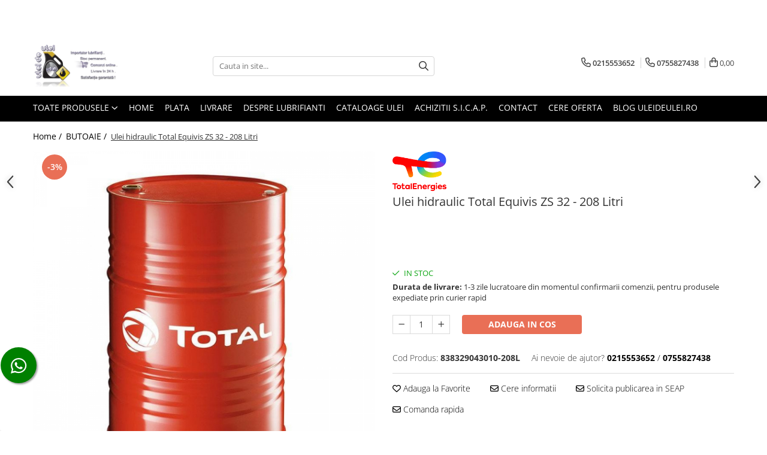

--- FILE ---
content_type: text/html; charset=UTF-8
request_url: https://www.uleideulei.ro/butoaie-200-208l/total-equivis-zs-32-208-litri.html
body_size: 59417
content:
<!DOCTYPE html>

<html lang="ro-ro">

	<head>
		<meta charset="UTF-8">

		<script src="https://gomagcdn.ro/themes/fashion/js/lazysizes.min.js?v=10191338-4.243" async=""></script>

		<script>
			function g_js(callbk){typeof callbk === 'function' ? window.addEventListener("DOMContentLoaded", callbk, false) : false;}
		</script>

					<link rel="icon" sizes="48x48" href="https://gomagcdn.ro/domains/uleideulei.ro/files/favicon/favicon.png">
			<link rel="apple-touch-icon" sizes="180x180" href="https://gomagcdn.ro/domains/uleideulei.ro/files/favicon/favicon.png">
		
		<style>
			/*body.loading{overflow:hidden;}
			body.loading #wrapper{opacity: 0;visibility: hidden;}
			body #wrapper{opacity: 1;visibility: visible;transition:all .1s ease-out;}*/

			.main-header .main-menu{min-height:43px;}
			.-g-hide{visibility:hidden;opacity:0;}

					</style>
					<link rel="preconnect" href="https://fonts.googleapis.com" >
					<link rel="preconnect" href="https://fonts.gstatic.com" crossorigin>
		
		<link rel="preconnect" href="https://gomagcdn.ro"><link rel="dns-prefetch" href="https://fonts.googleapis.com" /><link rel="dns-prefetch" href="https://fonts.gstatic.com" /><link rel="dns-prefetch" href="https://connect.facebook.net" /><link rel="dns-prefetch" href="https://www.facebook.com" /><link rel="dns-prefetch" href="https://www.googletagmanager.com" /><link rel="dns-prefetch" href="https://analytics.tiktok.com" />

					<link rel="preload" as="image" href="https://gomagcdn.ro/domains/uleideulei.ro/files/product/large/total-equivis-zs-32-20-litri-copie-1773-5901.jpg"   >
					<link rel="preload" as="style" href="https://fonts.googleapis.com/css2?family=Jost:wght@200;300;400;500;600;700&display=swap" fetchpriority="high" onload="this.onload=null;this.rel='stylesheet'" crossorigin>
		
		<link rel="preload" href="https://gomagcdn.ro/themes/fashion/js/plugins.js?v=10191338-4.243" as="script">

					<link rel="preload" href="https://gomagcdn.ro/domains/uleideulei.ro/themes/fashion/js/custom.js?1756384865" as="script">
		
					<link rel="preload" href="https://www.uleideulei.ro/theme/default.js?v=41746787217" as="script">
				
		<link rel="preload" href="https://gomagcdn.ro/themes/fashion/js/dev.js?v=10191338-4.243" as="script">

					<noscript>
				<link rel="stylesheet" href="https://fonts.googleapis.com/css2?family=Jost:wght@200;300;400;500;600;700&display=swap">
			</noscript>
		
					<link rel="stylesheet" href="https://gomagcdn.ro/themes/fashion/css/main-min-v2.css?v=10191338-4.243-1" data-values='{"blockScripts": "1"}'>
		
					<link rel="stylesheet" href="https://www.uleideulei.ro/theme/default.css?v=41746787217">
		
						<link rel="stylesheet" href="https://gomagcdn.ro/themes/fashion/css/dev-style.css?v=10191338-4.243-1">
		
		
		
		<link rel="alternate" hreflang="x-default" href="https://www.uleideulei.ro/butoaie-200-208l/total-equivis-zs-32-208-litri.html">
									<!-- Global site tag (gtag.js) - Google Ads: 1019025066 -->
<script async src="https://www.googletagmanager.com/gtag/js?id=AW-1019025066"></script>
<script>
  window.dataLayer = window.dataLayer || [];
  function gtag(){dataLayer.push(arguments);}
  gtag('js', new Date());

  gtag('config', 'AW-1019025066');
</script><script>(function(w,d,s,l,i){w[l]=w[l]||[];w[l].push({'gtm.start':
new Date().getTime(),event:'gtm.js'});var f=d.getElementsByTagName(s)[0],
j=d.createElement(s),dl=l!='dataLayer'?'&l='+l:'';j.async=true;j.src=
'https://www.googletagmanager.com/gtm.js?id='+i+dl;f.parentNode.insertBefore(j,f);
})(window,document,'script','dataLayer','GTM-NCKH8B8');</script>					
		<meta name="expires" content="never">
		<meta name="revisit-after" content="1 days">
					<meta name="author" content="Gomag">
				<title>Ulei hidraulic Total Equivis ZS 32 - 208 Litri</title>


					<meta name="robots" content="index,follow" />
						
		<meta name="description" content="Gama de uleiuri hidraulice Total EQUIVIS ZS este recomandată pentru toate tipurile de sisteme hidraulice care funcţionează la presiune ridicată (în limitele indicate de constructorul pompei) şi temperatură mare (peste 100°C în punctele fierbinţi).Lubrifianţi, special concepuţi pentru sisteme hidraulice care funcţionează la variaţii extreme de temperatură şi la echipamente amplasate în spaţii exterioare; asigură o pornire uşoară la temperaturi scăzute (-30°C) şi funcţionare normală în toate anotimpurile, având aplicabilitate în multe domenii, constructii de maşini, agricultură, transport şi alte aplicaţii cu caracter industrial sau civil.

Avantaje:
Indice de viscozitate foarte mare 
Excelentă stabilitate la forfecare 
Stabilitate termică foarte bună înlăturând pericolul formării de şlamuri la temperaturi mari. 
Foarte bună stabilitate la oxidare asigurând o perioadă mare de funcţionare.  
Foarte bună protecţie antiuzură asigurând o durată de viaţă maximă echipamentelor.
Excelentă stabilitate hidrolitică eliminând pericolul blocării filtrelor. 
Remarcabilă filtrabilitate chiar în prezenţa apei.
Excelentă protecţie anticorozivă şi antirugină. 
Bună proprietate de separare şi eliberare a aerului prin utilizarea de compuşi fără siliciu. 
Punct de curgere foarte scăzut. 
Bună proprietate de dezemulsionare asigurând o rapidă separare a apei.

Specificatii si certificari:
AFNOR NF E 48-603 HV 
ISO 6743/4 HV 
DIN 51524 P3 HVLP
CINCINNATI MILACRON P68, P69, P70
VICKERS M-2950S, -I-286">
		<meta class="viewport" name="viewport" content="width=device-width, initial-scale=1.0, user-scalable=no">
							<meta property="og:description" content="Gama de uleiuri hidraulice Total EQUIVIS ZS este recomandată pentru toate tipurile de sisteme hidraulice care funcţionează la presiune ridicată (în limitele indicate de constructorul pompei) şi temperatură mare (peste 100°C în punctele fierbinţi).Lubrifianţi, special concepuţi pentru sisteme hidraulice care funcţionează la variaţii extreme de temperatură şi la echipamente amplasate în spaţii exterioare; asigură o pornire uşoară la temperaturi scăzute (-30°C) şi funcţionare normală în toate anotimpurile, având aplicabilitate în multe domenii, constructii de maşini, agricultură, transport şi alte aplicaţii cu caracter industrial sau civil.    Avantaje:  Indice de viscozitate foarte mare  Excelentă stabilitate la forfecare  Stabilitate termică foarte bună înlăturând pericolul formării de şlamuri la temperaturi mari.  Foarte bună stabilitate la oxidare asigurând o perioadă mare de funcţionare.   Foarte bună protecţie antiuzură asigurând o durată de viaţă maximă echipamentelor.  Excelentă stabilitate hidrolitică eliminând pericolul blocării filtrelor.  Remarcabilă filtrabilitate chiar în prezenţa apei.  Excelentă protecţie anticorozivă şi antirugină.  Bună proprietate de separare şi eliberare a aerului prin utilizarea de compuşi fără siliciu.  Punct de curgere foarte scăzut.  Bună proprietate de dezemulsionare asigurând o rapidă separare a apei.    Specificatii si certificari:     AFNOR NF E 48-603 HV    ISO 6743/4 HV    DIN 51524 P3 HVLP   CINCINNATI MILACRON P68, P69, P70   VICKERS M-2950S, -I-286  "/>
							<meta property="og:image" content="https://gomagcdn.ro/domains/uleideulei.ro/files/product/large/total-equivis-zs-32-20-litri-copie-1773-5901.jpg"/>
															<link rel="canonical" href="https://www.uleideulei.ro/butoaie-200-208l/total-equivis-zs-32-208-litri.html" />
			<meta property="og:url" content="https://www.uleideulei.ro/butoaie-200-208l/total-equivis-zs-32-208-litri.html"/>
						
		<meta name="distribution" content="Global">
		<meta name="owner" content="www.uleideulei.ro">
		<meta name="publisher" content="www.uleideulei.ro">
		<meta name="rating" content="General">
		<meta name="copyright" content="Copyright www.uleideulei.ro 2026. All rights reserved">
		<link rel="search" href="https://www.uleideulei.ro/opensearch.ro.xml" type="application/opensearchdescription+xml" title="Cautare"/>

		
							<script src="https://gomagcdn.ro/themes/fashion/js/jquery-2.1.4.min.js"></script>
			<script defer src="https://gomagcdn.ro/themes/fashion/js/jquery.autocomplete.js?v=20181023"></script>
			<script src="https://gomagcdn.ro/themes/fashion/js/gomag.config.js?v=10191338-4.243"></script>
			<script src="https://gomagcdn.ro/themes/fashion/js/gomag.js?v=10191338-4.243"></script>
		
													<script>
$.Gomag.bind('User/Data/AffiliateMarketing/HideTrafiLeak', function(event, data){

    $('.whatsappfloat').remove();
});
</script><script>
	var items = [];

	items.push(
		{
			id		:'838329043010-208L',
			name	:'Ulei hidraulic Total Equivis ZS 32 - 208 Litri',
			brand	:'TOTAL',
			category:'BUTOAIE',
			price	:3862.8500,
			google_business_vertical: 'retail'
		}
	);

	gtag('event', 'view_item', {
		items: [items],
		currency: "Lei",
		value: "3862.8500",
		send_to: 'AW-1019025066'
	});
		gtag('event', 'page_view', {
		send_to: 'AW-1019025066',
		value: 3862.8500,
		items: [{
			id: '838329043010-208L',
			google_business_vertical: 'retail'
		}]
		});
	</script><script>	
	$(document).ready(function(){
		
		$(document).on('click', $GomagConfig.cartSummaryItemRemoveButton, function() {
			var productId = $(this).attr("data-product");
			var productSku = $(this).attr("data-productsku");
			var productPrice = $(this).attr("data-productprice");
			var productQty = $(this).attr("data-qty");
			
			gtag('event', 'remove_from_cart', {
					send_to	: 'AW-1019025066',
					value	: parseFloat(productQty) * parseFloat(productPrice),
					items:[{
						id		: productSku,
						quantity: productQty,
						price	: productPrice		 
				}]
			})
			
		})
	
		$(document).on('click', $GomagConfig.checkoutItemRemoveButton, function() {
			
			var itemKey = $(this).attr('id').replace('__checkoutItemRemove','');
			var productId = $(this).data("product");
			var productSku = $(this).attr("productsku");
			var productPrice = $(this).attr("productprice");
			var productQty = $('#quantityToAdd_'+itemKey).val();
			
			gtag('event', 'remove_from_cart', {
				send_to	: 'AW-1019025066',
				value	: parseFloat(productQty) * parseFloat(productPrice),
				items	:[{
					id		: productSku,
					quantity: productQty,
					price	: productPrice
				}]
			})
			
		})
	});		
	
</script>
<!-- Global site tag (gtag.js) - Google Analytics -->
<script async src="https://www.googletagmanager.com/gtag/js?id=G-10YGS3YCKN"></script>
	<script>
 window.dataLayer = window.dataLayer || [];
  function gtag(){dataLayer.push(arguments);}
    var cookieValue = '';
  var name = 'g_c_consent' + "=";
  var decodedCookie = decodeURIComponent(document.cookie);
  var ca = decodedCookie.split(';');
  for(var i = 0; i <ca.length; i++) {
	var c = ca[i];
	while (c.charAt(0) == ' ') {
	  c = c.substring(1);
	}
	if (c.indexOf(name) == 0) {
	  cookieValue = c.substring(name.length, c.length);
	}
  }



if(cookieValue == ''){
	gtag('consent', 'default', {
	  'ad_storage': 'granted',
	  'ad_user_data': 'granted',
	  'ad_personalization': 'granted',
	  'analytics_storage': 'granted',
	  'personalization_storage': 'granted',
	  'functionality_storage': 'granted',
	  'security_storage': 'granted'
	});
	} else if(cookieValue != '-1'){


			gtag('consent', 'default', {
			'ad_storage': 'granted',
			'ad_user_data': 'granted',
			'ad_personalization': 'granted',
			'analytics_storage': 'granted',
			'personalization_storage': 'granted',
			'functionality_storage': 'granted',
			'security_storage': 'granted'
		});
	} else {
	 gtag('consent', 'default', {
		  'ad_storage': 'denied',
		  'ad_user_data': 'denied',
		  'ad_personalization': 'denied',
		  'analytics_storage': 'denied',
			'personalization_storage': 'denied',
			'functionality_storage': 'denied',
			'security_storage': 'denied'
		});

		 }
</script>
<script>

	
  gtag('js', new Date());

 
$.Gomag.bind('Cookie/Policy/Consent/Denied', function(){
	gtag('consent', 'update', {
		  'ad_storage': 'denied',
		  'ad_user_data': 'denied',
		  'ad_personalization': 'denied',
		  'analytics_storage': 'denied',
			'personalization_storage': 'denied',
			'functionality_storage': 'denied',
			'security_storage': 'denied'
		});
		})
$.Gomag.bind('Cookie/Policy/Consent/Granted', function(){
	gtag('consent', 'update', {
		  'ad_storage': 'granted',
		  'ad_user_data': 'granted',
		  'ad_personalization': 'granted',
		  'analytics_storage': 'granted',
			'personalization_storage': 'granted',
			'functionality_storage': 'granted',
			'security_storage': 'granted'
		});
		})
  gtag('config', 'G-10YGS3YCKN', {allow_enhanced_conversions: true });
</script>
<script>
	function gaBuildProductVariant(product)
	{
		let _return = '';
		if(product.version != undefined)
		{
			$.each(product.version, function(i, a){
				_return += (_return == '' ? '' : ', ')+a.value;
			})
		}
		return _return;
	}

</script>
<script>
	$.Gomag.bind('Product/Add/To/Cart/After/Listing', function gaProductAddToCartLV4(event, data) {
		if(data.product !== undefined) {
			var gaProduct = false;
			if(typeof(gaProducts) != 'undefined' && gaProducts[data.product.id] != undefined)
			{
				gaProduct = gaProducts[data.product.id];

			}

			if(gaProduct == false)
			{
				gaProduct = {};
				gaProduct.item_id = data.product.id;
				gaProduct.currency = data.product.currency ? (String(data.product.currency).toLowerCase() == 'lei' ? 'RON' : data.product.currency) : 'RON';
				gaProduct.item_name =  data.product.sku ;
				gaProduct.item_variant= gaBuildProductVariant(data.product);
				gaProduct.item_brand = data.product.brand;
				gaProduct.item_category = data.product.category;

			}

			gaProduct.price = parseFloat(data.product.price).toFixed(2);
			gaProduct.quantity = data.product.productQuantity;
			gtag("event", "add_to_cart", {
				currency: gaProduct.currency,
				value: parseFloat(gaProduct.price) * parseFloat(gaProduct.quantity),
				items: [
					gaProduct
				]
			});

		}
	})
	$.Gomag.bind('Product/Add/To/Cart/After/Details', function gaProductAddToCartDV4(event, data){

		if(data.product !== undefined){

			var gaProduct = false;
			if(
				typeof(gaProducts) != 'undefined'
				&&
				gaProducts[data.product.id] != undefined
			)
			{
				var gaProduct = gaProducts[data.product.id];
			}

			if(gaProduct == false)
			{
				gaProduct = {};
				gaProduct.item_id = data.product.id;
				gaProduct.currency = data.product.currency ? (String(data.product.currency).toLowerCase() == 'lei' ? 'RON' : data.product.currency) : 'RON';
				gaProduct.item_name =  data.product.sku ;
				gaProduct.item_variant= gaBuildProductVariant(data.product);
				gaProduct.item_brand = data.product.brand;
				gaProduct.item_category = data.product.category;

			}

			gaProduct.price = parseFloat(data.product.price).toFixed(2);
			gaProduct.quantity = data.product.productQuantity;


			gtag("event", "add_to_cart", {
			  currency: gaProduct.currency,
			  value: parseFloat(gaProduct.price) * parseFloat(gaProduct.quantity),
			  items: [
				gaProduct
			  ]
			});
        }

	})
	 $.Gomag.bind('Product/Remove/From/Cart', function gaProductRemovedFromCartV4(event, data){
		var envData = $.Gomag.getEnvData();
		var products = envData.products;

		if(data.data.product !== undefined && products[data.data.product] !== undefined){


			var dataProduct = products[data.data.product];


			gaProduct = {};
			gaProduct.item_id = dataProduct.id;

			gaProduct.item_name =   dataProduct.sku ;
			gaProduct.currency = dataProduct.currency ? (String(dataProduct.currency).toLowerCase() == 'lei' ? 'RON' : dataProduct.currency) : 'RON';
			gaProduct.item_category = dataProduct.category;
			gaProduct.item_brand = dataProduct.brand;
			gaProduct.price = parseFloat(dataProduct.price).toFixed(2);
			gaProduct.quantity = data.data.quantity;
			gaProduct.item_variant= gaBuildProductVariant(dataProduct);
			gtag("event", "remove_from_cart", {
			  currency: gaProduct.currency,
			  value: parseFloat(gaProduct.price) * parseFloat(gaProduct.quantity),
			  items: [
				gaProduct
			  ]
			});
        }

	});

	 $.Gomag.bind('Cart/Quantity/Update', function gaCartQuantityUpdateV4(event, data){
		var envData = $.Gomag.getEnvData();
		var products = envData.products;
		if(!data.data.finalQuantity || !data.data.initialQuantity)
		{
			return false;
		}
		var dataProduct = products[data.data.product];
		if(dataProduct == undefined)
		{
			return false;
		}

		gaProduct = {};
		gaProduct.item_id = dataProduct.id;
		gaProduct.currency = dataProduct.currency ? (String(dataProduct.currency).toLowerCase() == 'lei' ? 'RON' : dataProduct.currency) : 'RON';
		gaProduct.item_name =  dataProduct.sku ;

		gaProduct.item_category = dataProduct.category;
		gaProduct.item_brand = dataProduct.brand;
		gaProduct.price = parseFloat(dataProduct.price).toFixed(2);
		gaProduct.item_variant= gaBuildProductVariant(dataProduct);
		if(parseFloat(data.data.initialQuantity) < parseFloat(data.data.finalQuantity))
		{
			var quantity = parseFloat(data.data.finalQuantity) - parseFloat(data.data.initialQuantity);
			gaProduct.quantity = quantity;

			gtag("event", "add_to_cart", {
			  currency: gaProduct.currency,
			  value: parseFloat(gaProduct.price) * parseFloat(gaProduct.quantity),
			  items: [
				gaProduct
			  ]
			});
		}
		else if(parseFloat(data.data.initialQuantity) > parseFloat(data.data.finalQuantity))
		{
			var quantity = parseFloat(data.data.initialQuantity) - parseFloat(data.data.finalQuantity);
			gaProduct.quantity = quantity;
			gtag("event", "remove_from_cart", {
			  currency: gaProduct.currency,
			  value: parseFloat(gaProduct.price) * parseFloat(gaProduct.quantity),
			  items: [
				gaProduct
			  ]
			});
		}

	});

</script>
<script>
!function (w, d, t) {
  w.TiktokAnalyticsObject=t;var ttq=w[t]=w[t]||[];ttq.methods=["page","track","identify","instances","debug","on","off","once","ready","alias","group","enableCookie","disableCookie","holdConsent","revokeConsent","grantConsent"],ttq.setAndDefer=function(t,e){t[e]=function(){t.push([e].concat(Array.prototype.slice.call(arguments,0)))}};for(var i=0;i<ttq.methods.length;i++)ttq.setAndDefer(ttq,ttq.methods[i]);ttq.instance=function(t){for(
var e=ttq._i[t]||[],n=0;n<ttq.methods.length;n++)ttq.setAndDefer(e,ttq.methods[n]);return e},ttq.load=function(e,n){var r="https://analytics.tiktok.com/i18n/pixel/events.js",o=n&&n.partner;ttq._i=ttq._i||{},ttq._i[e]=[],ttq._i[e]._u=r,ttq._t=ttq._t||{},ttq._t[e]=+new Date,ttq._o=ttq._o||{},ttq._o[e]=n||{};n=document.createElement("script")
;n.type="text/javascript",n.async=!0,n.src=r+"?sdkid="+e+"&lib="+t;e=document.getElementsByTagName("script")[0];e.parentNode.insertBefore(n,e)};


  ttq.load('D3N9QJBC77UD89P2EFJG');
  ttq.page();
}(window, document, 'ttq');
</script><script>
        (function(d, s, i) {
            var f = d.getElementsByTagName(s)[0], j = d.createElement(s);
            j.async = true;
            j.src = "https://t.themarketer.com/t/j/" + i;
            f.parentNode.insertBefore(j, f);
        })(document, "script", "D4UISK4H");
    </script><script>
function gmsc(name, value)
{
	if(value != undefined && value)
	{
		var expires = new Date();
		expires.setTime(expires.getTime() + parseInt(3600*24*1000*90));
		document.cookie = encodeURIComponent(name) + "=" + encodeURIComponent(value) + '; expires='+ expires.toUTCString() + "; path=/";
	}
}
let gmqs = window.location.search;
let gmup = new URLSearchParams(gmqs);
gmsc('g_sc', gmup.get('shop_campaign'));
gmsc('shop_utm_campaign', gmup.get('utm_campaign'));
gmsc('shop_utm_medium', gmup.get('utm_medium'));
gmsc('shop_utm_source', gmup.get('utm_source'));
</script><script>
    (function (w, d, s, o, t, r) {
        w.__aqpxConfig = {
            platform: 'gomag',
            appId: 1363,
            debugMode: false,
            dataLayer: 'dataLayerAq',
            events: ['default', 'default_consent', 'view_item', 'add_to_cart', 'remove_from_cart', 'add_to_wishlist', 'purchase', 'begin_checkout', 'view_cart', 'view_item_list']
        };
        w.__aqpxQueue = w.__aqpxQueue || [];
        w.AQPX = w.AQPX || function () { w.__aqpxQueue.push(arguments) };
        t = d.createElement(s);
        r = d.getElementsByTagName(s)[0];
        t.async = 1;
        t.src = o;
        r.parentNode.insertBefore(t, r);
    })(window, document, 'script', '//cdn.aqurate.ai/pixel/js/aqpx.min.js#latest-generation');
</script><!-- Facebook Pixel Code -->
				<script>
				!function(f,b,e,v,n,t,s){if(f.fbq)return;n=f.fbq=function(){n.callMethod?
				n.callMethod.apply(n,arguments):n.queue.push(arguments)};if(!f._fbq)f._fbq=n;
				n.push=n;n.loaded=!0;n.version="2.0";n.queue=[];t=b.createElement(e);t.async=!0;
				t.src=v;s=b.getElementsByTagName(e)[0];s.parentNode.insertBefore(t,s)}(window,
				document,"script","//connect.facebook.net/en_US/fbevents.js");

				fbq("init", "2583885315027185");
				fbq("track", "PageView");</script>
				<!-- End Facebook Pixel Code -->
				<script>
				$.Gomag.bind('User/Ajax/Data/Loaded', function(event, data){
					if(data != undefined && data.data != undefined)
					{
						var eventData = data.data;
						if(eventData.facebookUserData != undefined)
						{
							$('body').append(eventData.facebookUserData);
						}
					}
				})
				</script>
				<meta name="facebook-domain-verification" content="nr5e1ynrkozurqw7umdy8vgi7bolrm" /><script>
	$.Gomag.bind('Product/Add/To/Cart/After/Listing', function(event, data){
		if(data.product !== undefined){
			gtag('event', 'add_to_cart', {
				send_to	: 'AW-1019025066',
				value	: parseFloat(data.product.productQuantity) * parseFloat(data.product.price),
				items	:[{
					id		: data.product.sku,
					name	: data.product.name,
					brand	: data.product.brand,
					category: data.product.category,
					quantity: data.product.productQuantity,
					price	: data.product.price
				 
			}]
		   })
        }
	})
	$.Gomag.bind('Product/Add/To/Cart/After/Details', function(event, data){
		
		if(data.product !== undefined){
			gtag('event', 'add_to_cart', {
				send_to: 'AW-1019025066',
				value: parseFloat(data.product.productQuantity) * parseFloat(data.product.price),
				items: [{
					id: data.product.sku,
					name		: data.product.name,
					brand		: data.product.brand,
					category	: data.product.category,
					quantity	: data.product.productQuantity,
					price		: data.product.price
				}]	
			})
		}
	})
   
</script><meta name="google-site-verification" content="6AavnYwrga1mp3zGpamCCli2zTfX4ZXiRavkAPuIrGk" />					
		
	</head>

	<body class="" style="background: #ffffff top center repeat;">

		<script >
			function _addCss(url, attribute, value, loaded){
				var _s = document.createElement('link');
				_s.rel = 'stylesheet';
				_s.href = url;
				_s.type = 'text/css';
				if(attribute)
				{
					_s.setAttribute(attribute, value)
				}
				if(loaded){
					_s.onload = function(){
						var dom = document.getElementsByTagName('body')[0];
						//dom.classList.remove('loading');
					}
				}
				var _st = document.getElementsByTagName('link')[0];
				_st.parentNode.insertBefore(_s, _st);
			}
			//_addCss('https://fonts.googleapis.com/css2?family=Open+Sans:ital,wght@0,300;0,400;0,600;0,700;1,300;1,400&display=swap');
			_addCss('https://gomagcdn.ro/themes/_fonts/Open-Sans.css');

		</script>
		<script>
				/*setTimeout(
				  function()
				  {
				   document.getElementsByTagName('body')[0].classList.remove('loading');
				  }, 1000);*/
		</script>
									<noscript><iframe src="https://www.googletagmanager.com/ns.html?id=GTM-NCKH8B8"
height="0" width="0" style="display:none;visibility:hidden"></iframe></noscript>					
					<div id="fb-root"></div>
						<script >
			window.fbAsyncInit = function() {
			FB.init({
			appId : '469278270609765',
			autoLogAppEvents : true,
			xfbml : true,
			version : 'v12.0'
			});
			};
			</script>
			<script async defer crossorigin="anonymous" src="https://connect.facebook.net/ro_RO/sdk.js"></script>
					
		<div id="wrapper">
			<!-- BLOCK:13521b7f95f5318f754d770a9654f4b0 start -->
<div id="_cartSummary" class="hide"></div>

<script >
	$(document).ready(function() {

		$(document).on('keypress', '.-g-input-loader', function(){
			$(this).addClass('-g-input-loading');
		})

		$.Gomag.bind('Product/Add/To/Cart/After', function(eventResponse, properties)
		{
									var data = JSON.parse(properties.data);
			$('.q-cart').html(data.quantity);
			if(parseFloat(data.quantity) > 0)
			{
				$('.q-cart').removeClass('hide');
			}
			else
			{
				$('.q-cart').addClass('hide');
			}
			$('.cartPrice').html(data.subtotal + ' ' + data.currency);
			$('.cartProductCount').html(data.quantity);


		})
		$('#_cartSummary').on('updateCart', function(event, cart) {
			var t = $(this);

			$.get('https://www.uleideulei.ro/cart-update', {
				cart: cart
			}, function(data) {

				$('.q-cart').html(data.quantity);
				if(parseFloat(data.quantity) > 0)
				{
					$('.q-cart').removeClass('hide');
				}
				else
				{
					$('.q-cart').addClass('hide');
				}
				$('.cartPrice').html(data.subtotal + ' ' + data.currency);
				$('.cartProductCount').html(data.quantity);
			}, 'json');
			window.ga = window.ga || function() {
				(ga.q = ga.q || []).push(arguments)
			};
			ga('send', 'event', 'Buton', 'Click', 'Adauga_Cos');
		});

		if(window.gtag_report_conversion) {
			$(document).on("click", 'li.phone-m', function() {
				var phoneNo = $('li.phone-m').children( "a").attr('href');
				gtag_report_conversion(phoneNo);
			});

		}

	});
</script>



<header class="main-header container-bg clearfix" data-block="headerBlock">
	<div class="discount-tape container-h full -g-hide" id="_gomagHellobar">
<style>
.discount-tape{position: relative;width:100%;padding:0;text-align:center;font-size:14px;overflow: hidden;z-index:99;}
.discount-tape a{color: #ffffff;}
.Gomag-HelloBar{padding:10px;}
@media screen and (max-width: 767px){.discount-tape{font-size:13px;}}
</style>
<div class="Gomag-HelloBar" style="background: #c70000;color: #ffffff;">
	
		<strong>La inceputul anului nou pot surveni intarzieri punctuale la curieri din cauza volumelor mari de colete si a zilelor nelucratoare  | Transport national gratuit la comenzi >250 lei | Livrare in peste 8000 de lockere FANbox si Easybox | <strong><a href="https://www.uleideulei.ro/cere-oferta" target="_blank">Cere oferta de pret piese AM si OE pe baza seriei  -> <span style="color:#ffffff;">VIN(șasiu)</span></strong></strong></a>
			
	</div>
<div class="clear"></div>
</div>

		
	<div class="top-head-bg container-h full">

		<div class="top-head container-h">
			<div class="row">
				<div class="col-md-3 col-sm-3 col-xs-5 logo-h">
					
	<a href="https://www.uleideulei.ro" id="logo" data-pageId="2">
		<img src="https://gomagcdn.ro/domains/uleideulei.ro/files/company/logo-ulei9838.png" fetchpriority="high" class="img-responsive" alt="Ulei motor ulei auto ulei industrial ulei hidraulic filtre auto detailing auto cosmetica auto becuri lubrifianti stergatoare placute frana discuri frana agricultura" title="Ulei motor ulei auto ulei industrial ulei hidraulic filtre auto detailing auto cosmetica auto becuri lubrifianti stergatoare placute frana discuri frana agricultura" width="200" height="50" style="width:auto;">
	</a>
				</div>
				<div class="col-md-4 col-sm-4 col-xs-7 main search-form-box">
					
<form name="search-form" class="search-form" action="https://www.uleideulei.ro/produse" id="_searchFormMainHeader">

	<input id="_autocompleteSearchMainHeader" name="c" class="input-placeholder -g-input-loader" type="text" placeholder="Cauta in site..." aria-label="Search"  value="">
	<button id="_doSearch" class="search-button" aria-hidden="true">
		<i class="fa fa-search" aria-hidden="true"></i>
	</button>

				<script >
			$(document).ready(function() {

				$('#_autocompleteSearchMainHeader').autocomplete({
					serviceUrl: 'https://www.uleideulei.ro/autocomplete',
					minChars: 2,
					deferRequestBy: 700,
					appendTo: '#_searchFormMainHeader',
					width: parseInt($('#_doSearch').offset().left) - parseInt($('#_autocompleteSearchMainHeader').offset().left),
					formatResult: function(suggestion, currentValue) {
						return suggestion.value;
					},
					onSelect: function(suggestion) {
						$(this).val(suggestion.data);
					},
					onSearchComplete: function(suggestion) {
						$(this).removeClass('-g-input-loading');
					}
				});
				$(document).on('click', '#_doSearch', function(e){
					e.preventDefault();
					if($('#_autocompleteSearchMainHeader').val() != '')
					{
						$('#_searchFormMainHeader').submit();
					}
				})
			});
		</script>
	

</form>
				</div>
				<div class="col-md-5 col-sm-5 acount-section">
					
<ul>
	<li class="search-m hide">
		<a href="#" class="-g-no-url" aria-label="Cauta in site..." data-pageId="">
			<i class="fa fa-search search-open" aria-hidden="true"></i>
			<i style="display:none" class="fa fa-times search-close" aria-hidden="true"></i>
		</a>
	</li>
	<li class="-g-user-icon -g-user-icon-empty">
			
	</li>
	
				<li class="contact-header">
			<a href="tel:0215553652" aria-label="Contacteaza-ne" data-pageId="3">
				<i class="fa fa-phone" aria-hidden="true"></i>
									<span class="count-phone">1</span>
								<span>0215553652</span>
			</a>
		</li>
				<li class="contact-header -g-contact-phone2">
			<a href="tel:0755827438" aria-label="Contacteaza-ne" data-pageId="3">
				<i class="fa fa-phone" aria-hidden="true"></i>
				<span class="count-phone">2</span>
				<span>0755827438</span>
			</a>
		</li>
		<li class="wishlist-header hide">
		<a href="https://www.uleideulei.ro/wishlist" aria-label="Wishlist" data-pageId="28">
			<span class="-g-wishlist-product-count -g-hide"></span>
			<i class="fa fa-heart-o" aria-hidden="true"></i>
			<span class="">Favorite</span>
		</a>
	</li>
	<li class="cart-header-btn cart">
		<a class="cart-drop _showCartHeader" href="https://www.uleideulei.ro/cos-de-cumparaturi" aria-label="Cos de cumparaturi">
			<span class="q-cart hide">0</span>
			<i class="fa fa-shopping-bag" aria-hidden="true"></i>
			<span class="count cartPrice">0,00
				
			</span>
		</a>
					<div class="cart-dd  _cartShow cart-closed"></div>
			</li>

	</ul>

	<script>
		$(document).ready(function() {
			//Cart
							$('.cart').mouseenter(function() {
					$.Gomag.showCartSummary('div._cartShow');
				}).mouseleave(function() {
					$.Gomag.hideCartSummary('div._cartShow');
					$('div._cartShow').removeClass('cart-open');
				});
						$(document).on('click', '.dropdown-toggle', function() {
				window.location = $(this).attr('href');
			})
		})
	</script>

				</div>
			</div>
		</div>
	</div>


<div id="navigation">
	<nav id="main-menu" class="main-menu container-h full clearfix">
		<a href="#" class="menu-trg -g-no-url" title="Produse">
			<span>&nbsp;</span>
		</a>
		
<div class="container-h nav-menu-hh clearfix">

	<!-- BASE MENU -->
	<ul class="
			nav-menu base-menu
			
			
		">

		<li class="all-product-button menu-drop">
			<a class="" href="#mm-2">Toate Produsele <i class="fa fa-angle-down"></i></a>
			<div class="menu-dd">
				

	<ul class="FH">
			
		<li class="ifDrop __GomagMM ">
							<a
					href="#"
					class="  -g-no-url "
					rel="  "
					
					title="► Detailing si cosmetica"
					data-Gomag=''
					data-block-name="mainMenuD0"
					data-pageId= ""
					data-block="mainMenuD">
											<span class="list">► Detailing si cosmetica</span>
						<i class="fa fa-angle-right"></i>
				</a>

										<ul class="drop-list clearfix w60">
															<li class="image">
																			<a
											href=""
											 target="_self"
											 class = "banner_toate"
											>
												<img class="img-responsive" src="https://gomagcdn.ro/domains/uleideulei.ro/files/banner/banner-categorie-cosmetica4864.jpg" alt="► Detailing si cosmetica" loading="lazy">
										</a>
																	</li>
																																						<li class="fl">
										<div class="col">
											<p class="title">
												<a
												href="https://www.uleideulei.ro/intretinere-interior"
												class="title    "
												rel="  "
												
												title="Intretinere interior"
												data-Gomag='{"image":"https:\/\/gomagcdn.ro\/domains\/uleideulei.ro\/files\/category\/original\/detailing-interior3916.jpg"}'
												data-block-name="mainMenuD1"
												data-block="mainMenuD"
												data-pageId= "80"
												>
																										Intretinere interior
												</a>
											</p>
																																															<a
														href="https://www.uleideulei.ro/curatare-tapiterie-auto"
														rel="  "
														
														title="Curatare tapiterie auto"
														class="    "
														data-Gomag='{"image":"https:\/\/gomagcdn.ro\/domains\/uleideulei.ro\/files\/category\/original\/interior-textil2249.jpg"}'
														data-block-name="mainMenuD2"
														data-block="mainMenuD"
														data-pageId="208"
													>
																												<i class="fa fa-angle-right"></i>
														<span>Curatare tapiterie auto</span>
													</a>
																									<a
														href="https://www.uleideulei.ro/curatare-si-intretinere-piele"
														rel="  "
														
														title="Curatare si intretinere piele"
														class="    "
														data-Gomag='{"image":"https:\/\/gomagcdn.ro\/domains\/uleideulei.ro\/files\/category\/original\/interior-piele9311.jpg"}'
														data-block-name="mainMenuD2"
														data-block="mainMenuD"
														data-pageId="208"
													>
																												<i class="fa fa-angle-right"></i>
														<span>Curatare si intretinere piele</span>
													</a>
																									<a
														href="https://www.uleideulei.ro/plastice-interioare"
														rel="  "
														
														title="Plastice interioare"
														class="    "
														data-Gomag='{"image":"https:\/\/gomagcdn.ro\/domains\/uleideulei.ro\/files\/category\/original\/interior-plastice4380.jpg"}'
														data-block-name="mainMenuD2"
														data-block="mainMenuD"
														data-pageId="208"
													>
																												<i class="fa fa-angle-right"></i>
														<span>Plastice interioare</span>
													</a>
																									<a
														href="https://www.uleideulei.ro/perii-si-pensule"
														rel="  "
														
														title="Perii si pensule"
														class="    "
														data-Gomag='{"image":"https:\/\/gomagcdn.ro\/domains\/uleideulei.ro\/files\/category\/original\/interior-pensule7882.jpg"}'
														data-block-name="mainMenuD2"
														data-block="mainMenuD"
														data-pageId="208"
													>
																												<i class="fa fa-angle-right"></i>
														<span>Perii si pensule</span>
													</a>
																							
										</div>
									</li>
																																<li class="fl">
										<div class="col">
											<p class="title">
												<a
												href="https://www.uleideulei.ro/intretinere-exterior"
												class="title    "
												rel="  "
												
												title="Intretinere exterior"
												data-Gomag='{"image":"https:\/\/gomagcdn.ro\/domains\/uleideulei.ro\/files\/category\/original\/detailing-exterior5226.jpg"}'
												data-block-name="mainMenuD1"
												data-block="mainMenuD"
												data-pageId= "80"
												>
																										Intretinere exterior
												</a>
											</p>
																																															<a
														href="https://www.uleideulei.ro/curatare-geamuri-auto"
														rel="  "
														
														title="Curatare geamuri auto"
														class="    "
														data-Gomag='{"image":"https:\/\/gomagcdn.ro\/domains\/uleideulei.ro\/files\/category\/original\/exterior-curatare-geamuri7003.jpg"}'
														data-block-name="mainMenuD2"
														data-block="mainMenuD"
														data-pageId="208"
													>
																												<i class="fa fa-angle-right"></i>
														<span>Curatare geamuri auto</span>
													</a>
																									<a
														href="https://www.uleideulei.ro/ceara-auto"
														rel="  "
														
														title="Ceara auto"
														class="    "
														data-Gomag='{"image":"https:\/\/gomagcdn.ro\/domains\/uleideulei.ro\/files\/category\/original\/exterior-ceara-auto2408.jpg"}'
														data-block-name="mainMenuD2"
														data-block="mainMenuD"
														data-pageId="208"
													>
																												<i class="fa fa-angle-right"></i>
														<span>Ceara auto</span>
													</a>
																									<a
														href="https://www.uleideulei.ro/sealant"
														rel="  "
														
														title="Sealant"
														class="    "
														data-Gomag='{"image":"https:\/\/gomagcdn.ro\/domains\/uleideulei.ro\/files\/category\/original\/exterior-sealant7906.jpg"}'
														data-block-name="mainMenuD2"
														data-block="mainMenuD"
														data-pageId="208"
													>
																												<i class="fa fa-angle-right"></i>
														<span>Sealant</span>
													</a>
																									<a
														href="https://www.uleideulei.ro/sampon-auto"
														rel="  "
														
														title="Sampon auto"
														class="    "
														data-Gomag='{"image":"https:\/\/gomagcdn.ro\/domains\/uleideulei.ro\/files\/category\/original\/exterior-sampon4816.jpg"}'
														data-block-name="mainMenuD2"
														data-block="mainMenuD"
														data-pageId="208"
													>
																												<i class="fa fa-angle-right"></i>
														<span>Sampon auto</span>
													</a>
																									<a
														href="https://www.uleideulei.ro/polish-auto"
														rel="  "
														
														title="Polish auto"
														class="    "
														data-Gomag='{"image":"https:\/\/gomagcdn.ro\/domains\/uleideulei.ro\/files\/category\/original\/exterior-polish5321.jpg"}'
														data-block-name="mainMenuD2"
														data-block="mainMenuD"
														data-pageId="208"
													>
																												<i class="fa fa-angle-right"></i>
														<span>Polish auto</span>
													</a>
																									<a
														href="https://www.uleideulei.ro/jante-si-anvelope"
														rel="  "
														
														title="Jante si anvelope"
														class="    "
														data-Gomag='{"image":"https:\/\/gomagcdn.ro\/domains\/uleideulei.ro\/files\/category\/original\/exterior-jante1506.jpg"}'
														data-block-name="mainMenuD2"
														data-block="mainMenuD"
														data-pageId="208"
													>
																												<i class="fa fa-angle-right"></i>
														<span>Jante si anvelope</span>
													</a>
																									<a
														href="https://www.uleideulei.ro/accesorii-spalare-si-uscare"
														rel="  "
														
														title="Accesorii spalare si uscare"
														class="    "
														data-Gomag='{"image":"https:\/\/gomagcdn.ro\/domains\/uleideulei.ro\/files\/category\/original\/exterior-spalare-si-uscare7395.jpg"}'
														data-block-name="mainMenuD2"
														data-block="mainMenuD"
														data-pageId="208"
													>
																												<i class="fa fa-angle-right"></i>
														<span>Accesorii spalare si uscare</span>
													</a>
																									<a
														href="https://www.uleideulei.ro/intretinere-motor"
														rel="  "
														
														title="Intretinere motor"
														class="    "
														data-Gomag='{"image":"https:\/\/gomagcdn.ro\/domains\/uleideulei.ro\/files\/category\/original\/exterior-motor7740.jpg"}'
														data-block-name="mainMenuD2"
														data-block="mainMenuD"
														data-pageId="208"
													>
																												<i class="fa fa-angle-right"></i>
														<span>Intretinere motor</span>
													</a>
																									<a
														href="https://www.uleideulei.ro/curatare-generala"
														rel="  "
														
														title="Curatare generala"
														class="    "
														data-Gomag='{"image":"https:\/\/gomagcdn.ro\/domains\/uleideulei.ro\/files\/category\/original\/exterior-curatare-generala1183.jpg"}'
														data-block-name="mainMenuD2"
														data-block="mainMenuD"
														data-pageId="208"
													>
																												<i class="fa fa-angle-right"></i>
														<span>Curatare generala</span>
													</a>
																									<a
														href="https://www.uleideulei.ro/restaurare-faruri"
														rel="  "
														
														title="Restaurare faruri"
														class="    "
														data-Gomag='{"image":"https:\/\/gomagcdn.ro\/domains\/uleideulei.ro\/files\/category\/original\/exterior-faruri7416.jpg"}'
														data-block-name="mainMenuD2"
														data-block="mainMenuD"
														data-pageId="208"
													>
																												<i class="fa fa-angle-right"></i>
														<span>Restaurare faruri</span>
													</a>
																									<a
														href="https://www.uleideulei.ro/spalare-si-detailing-rapid"
														rel="  "
														
														title="Spalare si detailing rapid"
														class="    "
														data-Gomag='{"image":"https:\/\/gomagcdn.ro\/domains\/uleideulei.ro\/files\/category\/original\/exterior-detailing-rapid6009.jpg"}'
														data-block-name="mainMenuD2"
														data-block="mainMenuD"
														data-pageId="208"
													>
																												<i class="fa fa-angle-right"></i>
														<span>Spalare si detailing rapid</span>
													</a>
																									<a
														href="https://www.uleideulei.ro/decontaminare-vopsea"
														rel="  "
														
														title="Decontaminare vopsea"
														class="    "
														data-Gomag='{"image":"https:\/\/gomagcdn.ro\/domains\/uleideulei.ro\/files\/category\/original\/exterior-decontaminare2404.jpg"}'
														data-block-name="mainMenuD2"
														data-block="mainMenuD"
														data-pageId="208"
													>
																												<i class="fa fa-angle-right"></i>
														<span>Decontaminare vopsea</span>
													</a>
																									<a
														href="https://www.uleideulei.ro/intretinere-vopsea"
														rel="  "
														
														title="Intretinere vopsea"
														class="    "
														data-Gomag='{"image":"https:\/\/gomagcdn.ro\/domains\/uleideulei.ro\/files\/category\/original\/exterior-vopsea5526.jpg"}'
														data-block-name="mainMenuD2"
														data-block="mainMenuD"
														data-pageId="208"
													>
																												<i class="fa fa-angle-right"></i>
														<span>Intretinere vopsea</span>
													</a>
																									<a
														href="https://www.uleideulei.ro/dressing-exterior"
														rel="  "
														
														title="Dressing exterior"
														class="    "
														data-Gomag='{"image":"https:\/\/gomagcdn.ro\/domains\/uleideulei.ro\/files\/category\/original\/exterior-dressing4649.jpg"}'
														data-block-name="mainMenuD2"
														data-block="mainMenuD"
														data-pageId="208"
													>
																												<i class="fa fa-angle-right"></i>
														<span>Dressing exterior</span>
													</a>
																									<a
														href="https://www.uleideulei.ro/abrazive"
														rel="  "
														
														title="Abrazive"
														class="    "
														data-Gomag='{"image":"https:\/\/gomagcdn.ro\/domains\/uleideulei.ro\/files\/category\/original\/exterior-abrazive9662.jpg"}'
														data-block-name="mainMenuD2"
														data-block="mainMenuD"
														data-pageId="208"
													>
																												<i class="fa fa-angle-right"></i>
														<span>Abrazive</span>
													</a>
																							
										</div>
									</li>
																																<li class="fl">
										<div class="col">
											<p class="title">
												<a
												href="https://www.uleideulei.ro/intretinere-moto"
												class="title    "
												rel="  "
												
												title="Intretinere moto"
												data-Gomag='{"image":"https:\/\/gomagcdn.ro\/domains\/uleideulei.ro\/files\/category\/original\/detailing-moto1043.jpg"}'
												data-block-name="mainMenuD1"
												data-block="mainMenuD"
												data-pageId= "80"
												>
																										Intretinere moto
												</a>
											</p>
																						
										</div>
									</li>
																																<li class="fl">
										<div class="col">
											<p class="title">
												<a
												href="https://www.uleideulei.ro/intretinere-barci"
												class="title    "
												rel="  "
												
												title="Intretinere barci"
												data-Gomag='{"image":"https:\/\/gomagcdn.ro\/domains\/uleideulei.ro\/files\/category\/original\/intretinere-barci2674.jpg"}'
												data-block-name="mainMenuD1"
												data-block="mainMenuD"
												data-pageId= "80"
												>
																										Intretinere barci
												</a>
											</p>
																						
										</div>
									</li>
																																<li class="fl">
										<div class="col">
											<p class="title">
												<a
												href="https://www.uleideulei.ro/recipiente-si-pulverizatoare"
												class="title    "
												rel="  "
												
												title="Recipiente si pulverizatoare"
												data-Gomag='{"image":"https:\/\/gomagcdn.ro\/domains\/uleideulei.ro\/files\/category\/original\/recipiente9907.jpg"}'
												data-block-name="mainMenuD1"
												data-block="mainMenuD"
												data-pageId= "80"
												>
																										Recipiente si pulverizatoare
												</a>
											</p>
																						
										</div>
									</li>
																																<li class="fl">
										<div class="col">
											<p class="title">
												<a
												href="https://www.uleideulei.ro/genti-si-accesorii"
												class="title    "
												rel="  "
												
												title="Genti si accesorii"
												data-Gomag='{"image":"https:\/\/gomagcdn.ro\/domains\/uleideulei.ro\/files\/category\/original\/genti6115.jpg"}'
												data-block-name="mainMenuD1"
												data-block="mainMenuD"
												data-pageId= "80"
												>
																										Genti si accesorii
												</a>
											</p>
																						
										</div>
									</li>
																													</ul>
									
		</li>
		
		<li class="ifDrop __GomagMM ">
							<a
					href="#"
					class="  -g-no-url "
					rel="  "
					
					title="► Filtre auto"
					data-Gomag=''
					data-block-name="mainMenuD0"
					data-pageId= ""
					data-block="mainMenuD">
											<span class="list">► Filtre auto</span>
						<i class="fa fa-angle-right"></i>
				</a>

										<ul class="drop-list clearfix w60">
															<li class="image">
																			<a
											href="https://www.uleideulei.ro/filtre"
											 target="_self"
											 class = "banner_toate"
											>
												<img class="img-responsive" src="https://gomagcdn.ro/domains/uleideulei.ro/files/banner/banner-categorie-filtre1311.jpg" alt="► Filtre auto" loading="lazy">
										</a>
																	</li>
																																						<li class="fl">
										<div class="col">
											<p class="title">
												<a
												href="https://www.uleideulei.ro/accesorii-filtre"
												class="title    "
												rel="  "
												
												title="■ Accesorii filtre"
												data-Gomag='{"image":"https:\/\/gomagcdn.ro\/domains\/uleideulei.ro\/files\/category\/original\/chei6222.jpg"}'
												data-block-name="mainMenuD1"
												data-block="mainMenuD"
												data-pageId= "200"
												>
																										■ Accesorii filtre
												</a>
											</p>
																						
										</div>
									</li>
																																<li class="fl">
										<div class="col">
											<p class="title">
												<a
												href="https://www.uleideulei.ro/filtre-ulei"
												class="title    "
												rel="  "
												
												title="■ Filtre ulei"
												data-Gomag='{"image":"https:\/\/gomagcdn.ro\/domains\/uleideulei.ro\/files\/category\/original\/filtre-ulei2887.jpg"}'
												data-block-name="mainMenuD1"
												data-block="mainMenuD"
												data-pageId= "192"
												>
																										■ Filtre ulei
												</a>
											</p>
																						
										</div>
									</li>
																																<li class="fl">
										<div class="col">
											<p class="title">
												<a
												href="https://www.uleideulei.ro/filtre-aer"
												class="title    "
												rel="  "
												
												title="■ Filtre aer"
												data-Gomag='{"image":"https:\/\/gomagcdn.ro\/domains\/uleideulei.ro\/files\/category\/original\/filtre-aer6256.jpg"}'
												data-block-name="mainMenuD1"
												data-block="mainMenuD"
												data-pageId= "193"
												>
																										■ Filtre aer
												</a>
											</p>
																						
										</div>
									</li>
																																<li class="fl">
										<div class="col">
											<p class="title">
												<a
												href="https://www.uleideulei.ro/filtre-combustibil"
												class="title    "
												rel="  "
												
												title="■ Filtre combustibil"
												data-Gomag='{"image":"https:\/\/gomagcdn.ro\/domains\/uleideulei.ro\/files\/category\/original\/filtre-combustibil7743.jpg"}'
												data-block-name="mainMenuD1"
												data-block="mainMenuD"
												data-pageId= "194"
												>
																										■ Filtre combustibil
												</a>
											</p>
																						
										</div>
									</li>
																																<li class="fl">
										<div class="col">
											<p class="title">
												<a
												href="https://www.uleideulei.ro/filtre-habitaclu"
												class="title    "
												rel="  "
												
												title="■ Filtre habitaclu"
												data-Gomag='{"image":"https:\/\/gomagcdn.ro\/domains\/uleideulei.ro\/files\/category\/original\/filtre-habitaclu1709.jpg"}'
												data-block-name="mainMenuD1"
												data-block="mainMenuD"
												data-pageId= "195"
												>
																										■ Filtre habitaclu
												</a>
											</p>
																						
										</div>
									</li>
																																<li class="fl">
										<div class="col">
											<p class="title">
												<a
												href="https://www.uleideulei.ro/filtre-hidraulice"
												class="title    "
												rel="  "
												
												title="■ Filtre hidraulice"
												data-Gomag='{"image":"https:\/\/gomagcdn.ro\/domains\/uleideulei.ro\/files\/category\/original\/filtre-hidraulice1523.jpg"}'
												data-block-name="mainMenuD1"
												data-block="mainMenuD"
												data-pageId= "196"
												>
																										■ Filtre hidraulice
												</a>
											</p>
																						
										</div>
									</li>
																																<li class="fl">
										<div class="col">
											<p class="title">
												<a
												href="https://www.uleideulei.ro/filtre-uscator"
												class="title    "
												rel="  "
												
												title="■ Filtre uscator"
												data-Gomag='{"image":"https:\/\/gomagcdn.ro\/domains\/uleideulei.ro\/files\/category\/original\/filtre-uscator8501.jpg"}'
												data-block-name="mainMenuD1"
												data-block="mainMenuD"
												data-pageId= "199"
												>
																										■ Filtre uscator
												</a>
											</p>
																						
										</div>
									</li>
																																<li class="fl">
										<div class="col">
											<p class="title">
												<a
												href="https://www.uleideulei.ro/filtre-aditivi"
												class="title    "
												rel="  "
												
												title="■ Filtre aditivi"
												data-Gomag=''
												data-block-name="mainMenuD1"
												data-block="mainMenuD"
												data-pageId= "197"
												>
																										■ Filtre aditivi
												</a>
											</p>
																						
										</div>
									</li>
																																<li class="fl">
										<div class="col">
											<p class="title">
												<a
												href="https://www.uleideulei.ro/filtre-epurator"
												class="title    "
												rel="  "
												
												title="■ Filtre epurator"
												data-Gomag=''
												data-block-name="mainMenuD1"
												data-block="mainMenuD"
												data-pageId= "270"
												>
																										■ Filtre epurator
												</a>
											</p>
																						
										</div>
									</li>
																																<li class="fl">
										<div class="col">
											<p class="title">
												<a
												href="https://www.uleideulei.ro/filtre-agent-racire"
												class="title    "
												rel="  "
												
												title="■ Filtre agent racire"
												data-Gomag=''
												data-block-name="mainMenuD1"
												data-block="mainMenuD"
												data-pageId= "198"
												>
																										■ Filtre agent racire
												</a>
											</p>
																						
										</div>
									</li>
																													</ul>
									
		</li>
		
		<li class="ifDrop __GomagMM ">
							<a
					href="#"
					class="  -g-no-url "
					rel="  "
					
					title="► Piese auto"
					data-Gomag=''
					data-block-name="mainMenuD0"
					data-pageId= ""
					data-block="mainMenuD">
											<span class="list">► Piese auto</span>
						<i class="fa fa-angle-right"></i>
				</a>

										<ul class="drop-list clearfix w100">
															<li class="image">
																	</li>
																																						<li class="fl">
										<div class="col">
											<p class="title">
												<a
												href="https://www.uleideulei.ro/filtre"
												class="title    "
												rel="  "
												
												title="Filtre"
												data-Gomag=''
												data-block-name="mainMenuD1"
												data-block="mainMenuD"
												data-pageId= "80"
												>
																										Filtre
												</a>
											</p>
																																															<a
														href="https://www.uleideulei.ro/filtre-aditivi"
														rel="  "
														
														title="Filtre aditivi"
														class="    "
														data-Gomag=''
														data-block-name="mainMenuD2"
														data-block="mainMenuD"
														data-pageId="190"
													>
																												<i class="fa fa-angle-right"></i>
														<span>Filtre aditivi</span>
													</a>
																									<a
														href="https://www.uleideulei.ro/filtre-agent-racire"
														rel="  "
														
														title="Filtre agent racire"
														class="    "
														data-Gomag=''
														data-block-name="mainMenuD2"
														data-block="mainMenuD"
														data-pageId="190"
													>
																												<i class="fa fa-angle-right"></i>
														<span>Filtre agent racire</span>
													</a>
																									<a
														href="https://www.uleideulei.ro/accesorii-filtre"
														rel="  "
														
														title="Accesorii filtre"
														class="    "
														data-Gomag='{"image":"https:\/\/gomagcdn.ro\/domains\/uleideulei.ro\/files\/category\/original\/chei6222.jpg"}'
														data-block-name="mainMenuD2"
														data-block="mainMenuD"
														data-pageId="190"
													>
																												<i class="fa fa-angle-right"></i>
														<span>Accesorii filtre</span>
													</a>
																									<a
														href="https://www.uleideulei.ro/filtre-ulei"
														rel="  "
														
														title="Filtre ulei"
														class="    "
														data-Gomag='{"image":"https:\/\/gomagcdn.ro\/domains\/uleideulei.ro\/files\/category\/original\/filtre-ulei2887.jpg"}'
														data-block-name="mainMenuD2"
														data-block="mainMenuD"
														data-pageId="190"
													>
																												<i class="fa fa-angle-right"></i>
														<span>Filtre ulei</span>
													</a>
																									<a
														href="https://www.uleideulei.ro/filtre-aer"
														rel="  "
														
														title="Filtre aer"
														class="    "
														data-Gomag='{"image":"https:\/\/gomagcdn.ro\/domains\/uleideulei.ro\/files\/category\/original\/filtre-aer6256.jpg"}'
														data-block-name="mainMenuD2"
														data-block="mainMenuD"
														data-pageId="190"
													>
																												<i class="fa fa-angle-right"></i>
														<span>Filtre aer</span>
													</a>
																									<a
														href="https://www.uleideulei.ro/filtre-combustibil"
														rel="  "
														
														title="Filtre combustibil"
														class="    "
														data-Gomag='{"image":"https:\/\/gomagcdn.ro\/domains\/uleideulei.ro\/files\/category\/original\/filtre-combustibil7743.jpg"}'
														data-block-name="mainMenuD2"
														data-block="mainMenuD"
														data-pageId="190"
													>
																												<i class="fa fa-angle-right"></i>
														<span>Filtre combustibil</span>
													</a>
																									<a
														href="https://www.uleideulei.ro/filtre-habitaclu"
														rel="  "
														
														title="Filtre habitaclu"
														class="    "
														data-Gomag='{"image":"https:\/\/gomagcdn.ro\/domains\/uleideulei.ro\/files\/category\/original\/filtre-habitaclu1709.jpg"}'
														data-block-name="mainMenuD2"
														data-block="mainMenuD"
														data-pageId="190"
													>
																												<i class="fa fa-angle-right"></i>
														<span>Filtre habitaclu</span>
													</a>
																									<a
														href="https://www.uleideulei.ro/filtre-uscator"
														rel="  "
														
														title="Filtre uscator"
														class="    "
														data-Gomag='{"image":"https:\/\/gomagcdn.ro\/domains\/uleideulei.ro\/files\/category\/original\/filtre-uscator8501.jpg"}'
														data-block-name="mainMenuD2"
														data-block="mainMenuD"
														data-pageId="190"
													>
																												<i class="fa fa-angle-right"></i>
														<span>Filtre uscator</span>
													</a>
																									<a
														href="https://www.uleideulei.ro/filtre-hidraulice"
														rel="  "
														
														title="Filtre hidraulice"
														class="    "
														data-Gomag='{"image":"https:\/\/gomagcdn.ro\/domains\/uleideulei.ro\/files\/category\/original\/filtre-hidraulice1523.jpg"}'
														data-block-name="mainMenuD2"
														data-block="mainMenuD"
														data-pageId="190"
													>
																												<i class="fa fa-angle-right"></i>
														<span>Filtre hidraulice</span>
													</a>
																									<a
														href="https://www.uleideulei.ro/filtre-epurator"
														rel="  "
														
														title="Filtre epurator"
														class="    "
														data-Gomag=''
														data-block-name="mainMenuD2"
														data-block="mainMenuD"
														data-pageId="190"
													>
																												<i class="fa fa-angle-right"></i>
														<span>Filtre epurator</span>
													</a>
																							
										</div>
									</li>
																																<li class="fl">
										<div class="col">
											<p class="title">
												<a
												href="https://www.uleideulei.ro/sistem-franare-235"
												class="title    "
												rel="  "
												
												title="Sistem franare"
												data-Gomag=''
												data-block-name="mainMenuD1"
												data-block="mainMenuD"
												data-pageId= "80"
												>
																										Sistem franare
												</a>
											</p>
																																															<a
														href="https://www.uleideulei.ro/placute-frana"
														rel="  "
														
														title="Placute frana"
														class="    "
														data-Gomag=''
														data-block-name="mainMenuD2"
														data-block="mainMenuD"
														data-pageId="190"
													>
																												<i class="fa fa-angle-right"></i>
														<span>Placute frana</span>
													</a>
																									<a
														href="https://www.uleideulei.ro/discuri-frana"
														rel="  "
														
														title="Discuri frana"
														class="    "
														data-Gomag=''
														data-block-name="mainMenuD2"
														data-block="mainMenuD"
														data-pageId="190"
													>
																												<i class="fa fa-angle-right"></i>
														<span>Discuri frana</span>
													</a>
																									<a
														href="https://www.uleideulei.ro/saboti-frana"
														rel="  "
														
														title="Saboti frana"
														class="    "
														data-Gomag=''
														data-block-name="mainMenuD2"
														data-block="mainMenuD"
														data-pageId="190"
													>
																												<i class="fa fa-angle-right"></i>
														<span>Saboti frana</span>
													</a>
																									<a
														href="https://www.uleideulei.ro/senzori-uzura-placute"
														rel="  "
														
														title="Senzori uzura placute"
														class="    "
														data-Gomag=''
														data-block-name="mainMenuD2"
														data-block="mainMenuD"
														data-pageId="190"
													>
																												<i class="fa fa-angle-right"></i>
														<span>Senzori uzura placute</span>
													</a>
																									<a
														href="https://www.uleideulei.ro/tamburi-frana"
														rel="  "
														
														title="Tamburi frana"
														class="    "
														data-Gomag=''
														data-block-name="mainMenuD2"
														data-block="mainMenuD"
														data-pageId="190"
													>
																												<i class="fa fa-angle-right"></i>
														<span>Tamburi frana</span>
													</a>
																									<a
														href="https://www.uleideulei.ro/cablu-frana-de-mana"
														rel="  "
														
														title="Cablu frana de mana"
														class="    "
														data-Gomag=''
														data-block-name="mainMenuD2"
														data-block="mainMenuD"
														data-pageId="190"
													>
																												<i class="fa fa-angle-right"></i>
														<span>Cablu frana de mana</span>
													</a>
																									<a
														href="https://www.uleideulei.ro/suport-etrier"
														rel="  "
														
														title="Suport etrier"
														class="    "
														data-Gomag=''
														data-block-name="mainMenuD2"
														data-block="mainMenuD"
														data-pageId="190"
													>
																												<i class="fa fa-angle-right"></i>
														<span>Suport etrier</span>
													</a>
																							
										</div>
									</li>
																																<li class="fl">
										<div class="col">
											<p class="title">
												<a
												href="https://www.uleideulei.ro/electrice-238"
												class="title    "
												rel="  "
												
												title="Electrice"
												data-Gomag=''
												data-block-name="mainMenuD1"
												data-block="mainMenuD"
												data-pageId= "80"
												>
																										Electrice
												</a>
											</p>
																																															<a
														href="https://www.uleideulei.ro/bujii-incandescente"
														rel="  "
														
														title="Bujii incandescente"
														class="    "
														data-Gomag=''
														data-block-name="mainMenuD2"
														data-block="mainMenuD"
														data-pageId="190"
													>
																												<i class="fa fa-angle-right"></i>
														<span>Bujii incandescente</span>
													</a>
																							
										</div>
									</li>
																																<li class="fl">
										<div class="col">
											<p class="title">
												<a
												href="https://www.uleideulei.ro/distributie-252"
												class="title    "
												rel="  "
												
												title="Distributie"
												data-Gomag=''
												data-block-name="mainMenuD1"
												data-block="mainMenuD"
												data-pageId= "80"
												>
																										Distributie
												</a>
											</p>
																																															<a
														href="https://www.uleideulei.ro/kit-distributie"
														rel="  "
														
														title="Kit distributie"
														class="    "
														data-Gomag=''
														data-block-name="mainMenuD2"
														data-block="mainMenuD"
														data-pageId="190"
													>
																												<i class="fa fa-angle-right"></i>
														<span>Kit distributie</span>
													</a>
																									<a
														href="https://www.uleideulei.ro/kit-lant-distributie"
														rel="  "
														
														title="Kit lant distributie"
														class="    "
														data-Gomag=''
														data-block-name="mainMenuD2"
														data-block="mainMenuD"
														data-pageId="190"
													>
																												<i class="fa fa-angle-right"></i>
														<span>Kit lant distributie</span>
													</a>
																									<a
														href="https://www.uleideulei.ro/curea-distributie"
														rel="  "
														
														title="Curea distributie"
														class="    "
														data-Gomag=''
														data-block-name="mainMenuD2"
														data-block="mainMenuD"
														data-pageId="190"
													>
																												<i class="fa fa-angle-right"></i>
														<span>Curea distributie</span>
													</a>
																									<a
														href="https://www.uleideulei.ro/pompa-apa"
														rel="  "
														
														title="Pompa apa"
														class="    "
														data-Gomag=''
														data-block-name="mainMenuD2"
														data-block="mainMenuD"
														data-pageId="190"
													>
																												<i class="fa fa-angle-right"></i>
														<span>Pompa apa</span>
													</a>
																							
										</div>
									</li>
																																<li class="fl">
										<div class="col">
											<p class="title">
												<a
												href="https://www.uleideulei.ro/transmisie"
												class="title    "
												rel="  "
												
												title="Transmisie"
												data-Gomag=''
												data-block-name="mainMenuD1"
												data-block="mainMenuD"
												data-pageId= "80"
												>
																										Transmisie
												</a>
											</p>
																																															<a
														href="https://www.uleideulei.ro/kit-transmisie"
														rel="  "
														
														title="Kit transmisie"
														class="    "
														data-Gomag=''
														data-block-name="mainMenuD2"
														data-block="mainMenuD"
														data-pageId="190"
													>
																												<i class="fa fa-angle-right"></i>
														<span>Kit transmisie</span>
													</a>
																									<a
														href="https://www.uleideulei.ro/curea-transmisie"
														rel="  "
														
														title="Curea transmisie"
														class="    "
														data-Gomag=''
														data-block-name="mainMenuD2"
														data-block="mainMenuD"
														data-pageId="190"
													>
																												<i class="fa fa-angle-right"></i>
														<span>Curea transmisie</span>
													</a>
																							
										</div>
									</li>
																													</ul>
									
		</li>
		
		<li class="ifDrop __GomagMM ">
							<a
					href="#"
					class="  -g-no-url "
					rel="  "
					
					title="► Accesorii auto"
					data-Gomag=''
					data-block-name="mainMenuD0"
					data-pageId= ""
					data-block="mainMenuD">
											<span class="list">► Accesorii auto</span>
						<i class="fa fa-angle-right"></i>
				</a>

										<ul class="drop-list clearfix w60">
															<li class="image">
																			<a
											href="https://www.uleideulei.ro/accesorii"
											 target="_self"
											 class = "banner_toate"
											>
												<img class="img-responsive" src="https://gomagcdn.ro/domains/uleideulei.ro/files/banner/banner-categorie-accesorii7788.jpg" alt="► Accesorii auto" loading="lazy">
										</a>
																	</li>
																																						<li class="fl">
										<div class="col">
											<p class="title">
												<a
												href="https://www.uleideulei.ro/huse-auto"
												class="title    "
												rel="  "
												
												title="■ Huse scaune auto"
												data-Gomag='{"image":"https:\/\/gomagcdn.ro\/domains\/uleideulei.ro\/files\/category\/original\/huse-auto7052.jpg"}'
												data-block-name="mainMenuD1"
												data-block="mainMenuD"
												data-pageId= "120"
												>
																										■ Huse scaune auto
												</a>
											</p>
																						
										</div>
									</li>
																																<li class="fl">
										<div class="col">
											<p class="title">
												<a
												href="https://www.uleideulei.ro/tavite-auto-portbagaj"
												class="title    "
												rel="  "
												
												title="■ Tavite auto portbagaj"
												data-Gomag='{"image":"https:\/\/gomagcdn.ro\/domains\/uleideulei.ro\/files\/category\/original\/tavite-portbagaj5641.jpg"}'
												data-block-name="mainMenuD1"
												data-block="mainMenuD"
												data-pageId= "124"
												>
																										■ Tavite auto portbagaj
												</a>
											</p>
																						
										</div>
									</li>
																																<li class="fl">
										<div class="col">
											<p class="title">
												<a
												href="https://www.uleideulei.ro/covorase-auto-interior"
												class="title    "
												rel="  "
												
												title="■ Covorase/presuri auto"
												data-Gomag='{"image":"https:\/\/gomagcdn.ro\/domains\/uleideulei.ro\/files\/category\/original\/covorase-auto-interior5634.jpg"}'
												data-block-name="mainMenuD1"
												data-block="mainMenuD"
												data-pageId= "117"
												>
																										■ Covorase/presuri auto
												</a>
											</p>
																						
										</div>
									</li>
																																<li class="fl">
										<div class="col">
											<p class="title">
												<a
												href="https://www.uleideulei.ro/becuri-auto"
												class="title    "
												rel="  "
												
												title="■ Becuri auto"
												data-Gomag='{"image":"https:\/\/gomagcdn.ro\/domains\/uleideulei.ro\/files\/category\/original\/becuri-auto6560.jpg"}'
												data-block-name="mainMenuD1"
												data-block="mainMenuD"
												data-pageId= "118"
												>
																										■ Becuri auto
												</a>
											</p>
																						
										</div>
									</li>
																																<li class="fl">
										<div class="col">
											<p class="title">
												<a
												href="https://www.uleideulei.ro/accesorii-auto-interior"
												class="title    "
												rel="  "
												
												title="■ Accesorii auto interior"
												data-Gomag='{"image":"https:\/\/gomagcdn.ro\/domains\/uleideulei.ro\/files\/category\/original\/accesorii-auto-interior7233.jpg"}'
												data-block-name="mainMenuD1"
												data-block="mainMenuD"
												data-pageId= "121"
												>
																										■ Accesorii auto interior
												</a>
											</p>
																						
										</div>
									</li>
																																<li class="fl">
										<div class="col">
											<p class="title">
												<a
												href="https://www.uleideulei.ro/accesorii-auto-exterior"
												class="title    "
												rel="  "
												
												title="■ Accesorii auto exterior"
												data-Gomag='{"image":"https:\/\/gomagcdn.ro\/domains\/uleideulei.ro\/files\/category\/original\/accesorii-auto-exterior8766.jpg"}'
												data-block-name="mainMenuD1"
												data-block="mainMenuD"
												data-pageId= "119"
												>
																										■ Accesorii auto exterior
												</a>
											</p>
																						
										</div>
									</li>
																																<li class="fl">
										<div class="col">
											<p class="title">
												<a
												href="https://www.uleideulei.ro/intretinere-auto-109"
												class="title    "
												rel="  "
												
												title="■ Intretinere auto"
												data-Gomag='{"image":"https:\/\/gomagcdn.ro\/domains\/uleideulei.ro\/files\/category\/original\/intretinere-auto2675.jpg"}'
												data-block-name="mainMenuD1"
												data-block="mainMenuD"
												data-pageId= "109"
												>
																										■ Intretinere auto
												</a>
											</p>
																						
										</div>
									</li>
																																<li class="fl">
										<div class="col">
											<p class="title">
												<a
												href="https://www.uleideulei.ro/electrice-auto"
												class="title    "
												rel="  "
												
												title="■ Electrice auto"
												data-Gomag='{"image":"https:\/\/gomagcdn.ro\/domains\/uleideulei.ro\/files\/category\/original\/electrice-auto7733.jpg"}'
												data-block-name="mainMenuD1"
												data-block="mainMenuD"
												data-pageId= "110"
												>
																										■ Electrice auto
												</a>
											</p>
																						
										</div>
									</li>
																																<li class="fl">
										<div class="col">
											<p class="title">
												<a
												href="https://www.uleideulei.ro/siguranta-auto"
												class="title    "
												rel="  "
												
												title="■ Siguranta auto"
												data-Gomag='{"image":"https:\/\/gomagcdn.ro\/domains\/uleideulei.ro\/files\/category\/original\/siguranta-auto8106.jpg"}'
												data-block-name="mainMenuD1"
												data-block="mainMenuD"
												data-pageId= "116"
												>
																										■ Siguranta auto
												</a>
											</p>
																						
										</div>
									</li>
																																<li class="fl">
										<div class="col">
											<p class="title">
												<a
												href="https://www.uleideulei.ro/electrice"
												class="title    "
												rel="  "
												
												title="■ Electrice"
												data-Gomag='{"image":"https:\/\/gomagcdn.ro\/domains\/uleideulei.ro\/files\/category\/original\/electrice3472.jpg"}'
												data-block-name="mainMenuD1"
												data-block="mainMenuD"
												data-pageId= "126"
												>
																										■ Electrice
												</a>
											</p>
																						
										</div>
									</li>
																																<li class="fl">
										<div class="col">
											<p class="title">
												<a
												href="https://www.uleideulei.ro/truse-si-scule-de-mana"
												class="title    "
												rel="  "
												
												title="■ Truse si scule de mana"
												data-Gomag='{"image":"https:\/\/gomagcdn.ro\/domains\/uleideulei.ro\/files\/category\/original\/truse-si-scule-de-mana5272.jpg"}'
												data-block-name="mainMenuD1"
												data-block="mainMenuD"
												data-pageId= "111"
												>
																										■ Truse si scule de mana
												</a>
											</p>
																						
										</div>
									</li>
																																<li class="fl">
										<div class="col">
											<p class="title">
												<a
												href="https://www.uleideulei.ro/capace-roti"
												class="title    "
												rel="  "
												
												title="■ Capace roti"
												data-Gomag='{"image":"https:\/\/gomagcdn.ro\/domains\/uleideulei.ro\/files\/category\/original\/capace-roti7686.jpg"}'
												data-block-name="mainMenuD1"
												data-block="mainMenuD"
												data-pageId= "128"
												>
																										■ Capace roti
												</a>
											</p>
																						
										</div>
									</li>
																																<li class="fl">
										<div class="col">
											<p class="title">
												<a
												href="https://www.uleideulei.ro/stergatoare-auto"
												class="title    "
												rel="  "
												
												title="■ Stergatoare auto"
												data-Gomag='{"image":"https:\/\/gomagcdn.ro\/domains\/uleideulei.ro\/files\/category\/original\/stergatoare7528.jpg"}'
												data-block-name="mainMenuD1"
												data-block="mainMenuD"
												data-pageId= "106"
												>
																										■ Stergatoare auto
												</a>
											</p>
																						
										</div>
									</li>
																																<li class="fl">
										<div class="col">
											<p class="title">
												<a
												href="https://www.uleideulei.ro/suporturi-portbagaj"
												class="title    "
												rel="  "
												
												title="■ Suporturi portbagaj"
												data-Gomag='{"image":"https:\/\/gomagcdn.ro\/domains\/uleideulei.ro\/files\/category\/original\/suporturi-portbagaj9344.jpg"}'
												data-block-name="mainMenuD1"
												data-block="mainMenuD"
												data-pageId= "107"
												>
																										■ Suporturi portbagaj
												</a>
											</p>
																						
										</div>
									</li>
																																<li class="fl">
										<div class="col">
											<p class="title">
												<a
												href="https://www.uleideulei.ro/consumabile-service"
												class="title    "
												rel="  "
												
												title="■ Consumabile service"
												data-Gomag='{"image":"https:\/\/gomagcdn.ro\/domains\/uleideulei.ro\/files\/category\/original\/consumabile-service2124.jpg"}'
												data-block-name="mainMenuD1"
												data-block="mainMenuD"
												data-pageId= "108"
												>
																										■ Consumabile service
												</a>
											</p>
																						
										</div>
									</li>
																																<li class="fl">
										<div class="col">
											<p class="title">
												<a
												href="https://www.uleideulei.ro/echipamente-de-ridicare"
												class="title    "
												rel="  "
												
												title="■ Echipamente de ridicare"
												data-Gomag='{"image":"https:\/\/gomagcdn.ro\/domains\/uleideulei.ro\/files\/category\/original\/echipamente-ridicare2617.jpg"}'
												data-block-name="mainMenuD1"
												data-block="mainMenuD"
												data-pageId= "112"
												>
																										■ Echipamente de ridicare
												</a>
											</p>
																						
										</div>
									</li>
																																<li class="fl">
										<div class="col">
											<p class="title">
												<a
												href="https://www.uleideulei.ro/produse-sezoniere"
												class="title    "
												rel="  "
												
												title="■ Produse sezoniere"
												data-Gomag='{"image":"https:\/\/gomagcdn.ro\/domains\/uleideulei.ro\/files\/category\/original\/produse-sezoniere9332.jpg"}'
												data-block-name="mainMenuD1"
												data-block="mainMenuD"
												data-pageId= "113"
												>
																										■ Produse sezoniere
												</a>
											</p>
																						
										</div>
									</li>
																																<li class="fl">
										<div class="col">
											<p class="title">
												<a
												href="https://www.uleideulei.ro/produse-universale"
												class="title    "
												rel="  "
												
												title="■ Produse universale"
												data-Gomag='{"image":"https:\/\/gomagcdn.ro\/domains\/uleideulei.ro\/files\/category\/original\/produse-universale1080.jpg"}'
												data-block-name="mainMenuD1"
												data-block="mainMenuD"
												data-pageId= "114"
												>
																										■ Produse universale
												</a>
											</p>
																						
										</div>
									</li>
																																<li class="fl">
										<div class="col">
											<p class="title">
												<a
												href="https://www.uleideulei.ro/echipamente-atelier"
												class="title    "
												rel="  "
												
												title="■ Echipamente atelier"
												data-Gomag='{"image":"https:\/\/gomagcdn.ro\/domains\/uleideulei.ro\/files\/category\/original\/echipamente-atelier2183.jpg"}'
												data-block-name="mainMenuD1"
												data-block="mainMenuD"
												data-pageId= "122"
												>
																										■ Echipamente atelier
												</a>
											</p>
																						
										</div>
									</li>
																																<li class="fl">
										<div class="col">
											<p class="title">
												<a
												href="https://www.uleideulei.ro/scule-si-echipamente-pneumatice"
												class="title    "
												rel="  "
												
												title="■ Scule si echipamente pneumatice"
												data-Gomag='{"image":"https:\/\/gomagcdn.ro\/domains\/uleideulei.ro\/files\/category\/original\/scule-si-echipamente-pneumatice5047.jpg"}'
												data-block-name="mainMenuD1"
												data-block="mainMenuD"
												data-pageId= "123"
												>
																										■ Scule si echipamente pneumatice
												</a>
											</p>
																						
										</div>
									</li>
																																<li class="fl">
										<div class="col">
											<p class="title">
												<a
												href="https://www.uleideulei.ro/odorizanti-auto"
												class="title    "
												rel="  "
												
												title="■ Odorizanti auto"
												data-Gomag='{"image":"https:\/\/gomagcdn.ro\/domains\/uleideulei.ro\/files\/category\/original\/odorizante6804.jpg"}'
												data-block-name="mainMenuD1"
												data-block="mainMenuD"
												data-pageId= "125"
												>
																										■ Odorizanti auto
												</a>
											</p>
																						
										</div>
									</li>
																																<li class="fl">
										<div class="col">
											<p class="title">
												<a
												href="https://www.uleideulei.ro/consumabile-vopsitorie"
												class="title    "
												rel="  "
												
												title="■ Consumabile vopsitorie"
												data-Gomag='{"image":"https:\/\/gomagcdn.ro\/domains\/uleideulei.ro\/files\/category\/original\/consumabile-vopsitorie7090.jpg"}'
												data-block-name="mainMenuD1"
												data-block="mainMenuD"
												data-pageId= "136"
												>
																										■ Consumabile vopsitorie
												</a>
											</p>
																						
										</div>
									</li>
																																<li class="fl">
										<div class="col">
											<p class="title">
												<a
												href="https://www.uleideulei.ro/lampi-camioane"
												class="title    "
												rel="  "
												
												title="■ Lampi camioane"
												data-Gomag='{"image":"https:\/\/gomagcdn.ro\/domains\/uleideulei.ro\/files\/category\/original\/lampi-camioane6408.jpg"}'
												data-block-name="mainMenuD1"
												data-block="mainMenuD"
												data-pageId= "134"
												>
																										■ Lampi camioane
												</a>
											</p>
																						
										</div>
									</li>
																																<li class="fl">
										<div class="col">
											<p class="title">
												<a
												href="https://www.uleideulei.ro/carlige-remorcare"
												class="title    "
												rel="  "
												
												title="■ Carlige remorcare"
												data-Gomag='{"image":"https:\/\/gomagcdn.ro\/domains\/uleideulei.ro\/files\/category\/original\/carlige-remorcare3417.jpg"}'
												data-block-name="mainMenuD1"
												data-block="mainMenuD"
												data-pageId= "135"
												>
																										■ Carlige remorcare
												</a>
											</p>
																						
										</div>
									</li>
																																<li class="fl">
										<div class="col">
											<p class="title">
												<a
												href="https://www.uleideulei.ro/accesorii-vehicule-electrice"
												class="title    "
												rel="  "
												
												title="■ Accesorii vehicule electrice"
												data-Gomag='{"image":"https:\/\/gomagcdn.ro\/domains\/uleideulei.ro\/files\/category\/original\/accesorii-vehicule-electrice5133.jpg"}'
												data-block-name="mainMenuD1"
												data-block="mainMenuD"
												data-pageId= "88"
												>
																										■ Accesorii vehicule electrice
												</a>
											</p>
																						
										</div>
									</li>
																																<li class="fl">
										<div class="col">
											<p class="title">
												<a
												href="https://www.uleideulei.ro/mobilier-service"
												class="title    "
												rel="  "
												
												title="■ Mobilier service"
												data-Gomag='{"image":"https:\/\/gomagcdn.ro\/domains\/uleideulei.ro\/files\/category\/original\/mobilier-service6205.jpg"}'
												data-block-name="mainMenuD1"
												data-block="mainMenuD"
												data-pageId= "127"
												>
																										■ Mobilier service
												</a>
											</p>
																						
										</div>
									</li>
																																<li class="fl">
										<div class="col">
											<p class="title">
												<a
												href="https://www.uleideulei.ro/scule-de-mana"
												class="title    "
												rel="  "
												
												title="■ Scule de mana"
												data-Gomag='{"image":"https:\/\/gomagcdn.ro\/domains\/uleideulei.ro\/files\/category\/original\/scule-de-mana2802.jpg"}'
												data-block-name="mainMenuD1"
												data-block="mainMenuD"
												data-pageId= "132"
												>
																										■ Scule de mana
												</a>
											</p>
																						
										</div>
									</li>
																																<li class="fl">
										<div class="col">
											<p class="title">
												<a
												href="https://www.uleideulei.ro/vulcanizare"
												class="title    "
												rel="  "
												
												title="■ Vulcanizare"
												data-Gomag='{"image":"https:\/\/gomagcdn.ro\/domains\/uleideulei.ro\/files\/category\/original\/vulcanizare4205.jpg"}'
												data-block-name="mainMenuD1"
												data-block="mainMenuD"
												data-pageId= "129"
												>
																										■ Vulcanizare
												</a>
											</p>
																						
										</div>
									</li>
																																<li class="fl">
										<div class="col">
											<p class="title">
												<a
												href="https://www.uleideulei.ro/vopsea-spray"
												class="title    "
												rel="  "
												
												title="■ Vopsea spray"
												data-Gomag='{"image":"https:\/\/gomagcdn.ro\/domains\/uleideulei.ro\/files\/category\/original\/vopsea-spray6501.jpg"}'
												data-block-name="mainMenuD1"
												data-block="mainMenuD"
												data-pageId= "130"
												>
																										■ Vopsea spray
												</a>
											</p>
																						
										</div>
									</li>
																																<li class="fl">
										<div class="col">
											<p class="title">
												<a
												href="https://www.uleideulei.ro/sistem-ac"
												class="title    "
												rel="  "
												
												title="■ Sistem AC"
												data-Gomag='{"image":"https:\/\/gomagcdn.ro\/domains\/uleideulei.ro\/files\/category\/original\/sistem-ac9980.jpg"}'
												data-block-name="mainMenuD1"
												data-block="mainMenuD"
												data-pageId= "131"
												>
																										■ Sistem AC
												</a>
											</p>
																						
										</div>
									</li>
																																<li class="fl">
										<div class="col">
											<p class="title">
												<a
												href="https://www.uleideulei.ro/bancuri-de-scule"
												class="title    "
												rel="  "
												
												title="■ Bancuri de scule"
												data-Gomag='{"image":"https:\/\/gomagcdn.ro\/domains\/uleideulei.ro\/files\/category\/original\/bancuri-de-scule7819.jpg"}'
												data-block-name="mainMenuD1"
												data-block="mainMenuD"
												data-pageId= "133"
												>
																										■ Bancuri de scule
												</a>
											</p>
																						
										</div>
									</li>
																													</ul>
									
		</li>
		
		<li class="ifDrop __GomagMM ">
							<a
					href="#"
					class="  -g-no-url "
					rel="  "
					
					title="► Ulei motor autoturisme"
					data-Gomag=''
					data-block-name="mainMenuD0"
					data-pageId= ""
					data-block="mainMenuD">
											<span class="list">► Ulei motor autoturisme</span>
						<i class="fa fa-angle-right"></i>
				</a>

										<ul class="drop-list clearfix w60">
															<li class="image">
																			<a
											href="https://www.uleideulei.ro/ulei-motor-autoturisme"
											 target="_self"
											 class = "banner_toate"
											>
												<img class="img-responsive" src="https://gomagcdn.ro/domains/uleideulei.ro/files/banner/banner-ulei-motor-autoturisme2423.jpg" alt="► Ulei motor autoturisme" loading="lazy">
										</a>
																	</li>
																																						<li class="fl">
										<div class="col">
											<p class="title">
												<a
												href="https://www.uleideulei.ro/ulei-motor-ravenol-c-118"
												class="title    "
												rel="  "
												
												title="■ Ulei motor RAVENOL"
												data-Gomag='{"image":"https:\/\/gomagcdn.ro\/domains\/uleideulei.ro\/files\/category\/original\/ravenol-logo-1193.jpg"}'
												data-block-name="mainMenuD1"
												data-block="mainMenuD"
												data-pageId= "57"
												>
																										■ Ulei motor RAVENOL
												</a>
											</p>
																						
										</div>
									</li>
																																<li class="fl">
										<div class="col">
											<p class="title">
												<a
												href="https://www.uleideulei.ro/ulei-motor-liqui-moly-c-109"
												class="title    "
												rel="  "
												
												title="■ Ulei motor LIQUI MOLY"
												data-Gomag='{"image":"https:\/\/gomagcdn.ro\/domains\/uleideulei.ro\/files\/category\/original\/liqui-moly-logo-3933.jpg"}'
												data-block-name="mainMenuD1"
												data-block="mainMenuD"
												data-pageId= "48"
												>
																										■ Ulei motor LIQUI MOLY
												</a>
											</p>
																						
										</div>
									</li>
																																<li class="fl">
										<div class="col">
											<p class="title">
												<a
												href="https://www.uleideulei.ro/ulei-motor-castrol-c-25"
												class="title    "
												rel="  "
												
												title="■ Ulei motor CASTROL"
												data-Gomag='{"image":"https:\/\/gomagcdn.ro\/domains\/uleideulei.ro\/files\/category\/original\/castrol-logo-6323.gif"}'
												data-block-name="mainMenuD1"
												data-block="mainMenuD"
												data-pageId= "18"
												>
																										■ Ulei motor CASTROL
												</a>
											</p>
																						
										</div>
									</li>
																																<li class="fl">
										<div class="col">
											<p class="title">
												<a
												href="https://www.uleideulei.ro/ulei-motor-mobil-c-22"
												class="title    "
												rel="  "
												
												title="■ Ulei motor MOBIL"
												data-Gomag='{"image":"https:\/\/gomagcdn.ro\/domains\/uleideulei.ro\/files\/category\/original\/mobil-logo-9979.gif"}'
												data-block-name="mainMenuD1"
												data-block="mainMenuD"
												data-pageId= "21"
												>
																										■ Ulei motor MOBIL
												</a>
											</p>
																						
										</div>
									</li>
																																<li class="fl">
										<div class="col">
											<p class="title">
												<a
												href="https://www.uleideulei.ro/ulei-motor-motul-c-112"
												class="title    "
												rel="  "
												
												title="■ Ulei motor MOTUL"
												data-Gomag='{"image":"https:\/\/gomagcdn.ro\/domains\/uleideulei.ro\/files\/category\/original\/motul-logo-3289.jpg"}'
												data-block-name="mainMenuD1"
												data-block="mainMenuD"
												data-pageId= "51"
												>
																										■ Ulei motor MOTUL
												</a>
											</p>
																						
										</div>
									</li>
																																<li class="fl">
										<div class="col">
											<p class="title">
												<a
												href="https://www.uleideulei.ro/ulei-motor-fuchs"
												class="title    "
												rel="  "
												
												title="■ Ulei motor FUCHS"
												data-Gomag='{"image":"https:\/\/gomagcdn.ro\/domains\/uleideulei.ro\/files\/category\/original\/Fuchs-logo1757.png"}'
												data-block-name="mainMenuD1"
												data-block="mainMenuD"
												data-pageId= "165"
												>
																										■ Ulei motor FUCHS
												</a>
											</p>
																						
										</div>
									</li>
																																<li class="fl">
										<div class="col">
											<p class="title">
												<a
												href="https://www.uleideulei.ro/ulei-motor-valvoline-c-21"
												class="title    "
												rel="  "
												
												title="■ Ulei motor VALVOLINE"
												data-Gomag='{"image":"https:\/\/gomagcdn.ro\/domains\/uleideulei.ro\/files\/category\/original\/valvoline-logo-mic-9667.gif"}'
												data-block-name="mainMenuD1"
												data-block="mainMenuD"
												data-pageId= "3"
												>
																										■ Ulei motor VALVOLINE
												</a>
											</p>
																						
										</div>
									</li>
																																<li class="fl">
										<div class="col">
											<p class="title">
												<a
												href="https://www.uleideulei.ro/ulei-motor-repsol"
												class="title    "
												rel="  "
												
												title="■ Ulei motor REPSOL"
												data-Gomag='{"image":"https:\/\/gomagcdn.ro\/domains\/uleideulei.ro\/files\/category\/original\/Repsol-Logo-2012-present8327.jpg"}'
												data-block-name="mainMenuD1"
												data-block="mainMenuD"
												data-pageId= "99"
												>
																										■ Ulei motor REPSOL
												</a>
											</p>
																						
										</div>
									</li>
																																<li class="fl">
										<div class="col">
											<p class="title">
												<a
												href="https://www.uleideulei.ro/ulei-motor-shell"
												class="title    "
												rel="  "
												
												title="■ Ulei motor SHELL"
												data-Gomag='{"image":"https:\/\/gomagcdn.ro\/domains\/uleideulei.ro\/files\/category\/original\/Shell-Logo2364.jpg"}'
												data-block-name="mainMenuD1"
												data-block="mainMenuD"
												data-pageId= "164"
												>
																										■ Ulei motor SHELL
												</a>
											</p>
																						
										</div>
									</li>
																																<li class="fl">
										<div class="col">
											<p class="title">
												<a
												href="https://www.uleideulei.ro/ulei-motor-total-c-97"
												class="title    "
												rel="  "
												
												title="■ Ulei motor TOTAL"
												data-Gomag='{"image":"https:\/\/gomagcdn.ro\/domains\/uleideulei.ro\/files\/category\/original\/total-logo-6725.jpg"}'
												data-block-name="mainMenuD1"
												data-block="mainMenuD"
												data-pageId= "42"
												>
																										■ Ulei motor TOTAL
												</a>
											</p>
																						
										</div>
									</li>
																																<li class="fl">
										<div class="col">
											<p class="title">
												<a
												href="https://www.uleideulei.ro/ulei-motor-aral-c-24"
												class="title    "
												rel="  "
												
												title="■ Ulei motor ARAL"
												data-Gomag='{"image":"https:\/\/gomagcdn.ro\/domains\/uleideulei.ro\/files\/category\/original\/aral6428.png"}'
												data-block-name="mainMenuD1"
												data-block="mainMenuD"
												data-pageId= "15"
												>
																										■ Ulei motor ARAL
												</a>
											</p>
																						
										</div>
									</li>
																																<li class="fl">
										<div class="col">
											<p class="title">
												<a
												href="https://www.uleideulei.ro/ulei-motor-elf-c-89"
												class="title    "
												rel="  "
												
												title="■ Ulei motor ELF"
												data-Gomag='{"image":"https:\/\/gomagcdn.ro\/domains\/uleideulei.ro\/files\/category\/original\/elf-logo-a682962a8e-seeklogo.com-2710.gif"}'
												data-block-name="mainMenuD1"
												data-block="mainMenuD"
												data-pageId= "33"
												>
																										■ Ulei motor ELF
												</a>
											</p>
																						
										</div>
									</li>
																																<li class="fl">
										<div class="col">
											<p class="title">
												<a
												href="https://www.uleideulei.ro/ulei-motor-metabond"
												class="title    "
												rel="  "
												
												title="■ Ulei motor METABOND"
												data-Gomag='{"image":"https:\/\/gomagcdn.ro\/domains\/uleideulei.ro\/files\/category\/original\/metabond5529.png"}'
												data-block-name="mainMenuD1"
												data-block="mainMenuD"
												data-pageId= "207"
												>
																										■ Ulei motor METABOND
												</a>
											</p>
																						
										</div>
									</li>
																																<li class="fl">
										<div class="col">
											<p class="title">
												<a
												href="https://www.uleideulei.ro/ulei-motor-mannol"
												class="title    "
												rel="  "
												
												title="■ Ulei motor MANNOL"
												data-Gomag='{"image":"https:\/\/gomagcdn.ro\/domains\/uleideulei.ro\/files\/category\/original\/MANNOL_Logo6983.png"}'
												data-block-name="mainMenuD1"
												data-block="mainMenuD"
												data-pageId= "163"
												>
																										■ Ulei motor MANNOL
												</a>
											</p>
																						
										</div>
									</li>
																																<li class="fl">
										<div class="col">
											<p class="title">
												<a
												href="https://www.uleideulei.ro/ulei-motor-kroon"
												class="title    "
												rel="  "
												
												title="■ Ulei motor KROON"
												data-Gomag='{"image":"https:\/\/gomagcdn.ro\/domains\/uleideulei.ro\/files\/category\/original\/Kroon-logo7885.jpg"}'
												data-block-name="mainMenuD1"
												data-block="mainMenuD"
												data-pageId= "202"
												>
																										■ Ulei motor KROON
												</a>
											</p>
																						
										</div>
									</li>
																																<li class="fl">
										<div class="col">
											<p class="title">
												<a
												href="https://www.uleideulei.ro/ulei-motor-kross"
												class="title    "
												rel="  "
												
												title="■ Ulei motor KROSS"
												data-Gomag='{"image":"https:\/\/gomagcdn.ro\/domains\/uleideulei.ro\/files\/category\/original\/271257747_2167980070026320_9011690117160468579_n9650.png"}'
												data-block-name="mainMenuD1"
												data-block="mainMenuD"
												data-pageId= "89"
												>
																										■ Ulei motor KROSS
												</a>
											</p>
																						
										</div>
									</li>
																																<li class="fl">
										<div class="col">
											<p class="title">
												<a
												href="https://www.uleideulei.ro/ulei-motor-selenia"
												class="title    "
												rel="  "
												
												title="■ Ulei motor SELENIA"
												data-Gomag='{"image":"https:\/\/gomagcdn.ro\/domains\/uleideulei.ro\/files\/category\/original\/Selenia-Logo8551.png"}'
												data-block-name="mainMenuD1"
												data-block="mainMenuD"
												data-pageId= "146"
												>
																										■ Ulei motor SELENIA
												</a>
											</p>
																						
										</div>
									</li>
																																<li class="fl">
										<div class="col">
											<p class="title">
												<a
												href="https://www.uleideulei.ro/ulei-motor-cyclon"
												class="title    "
												rel="  "
												
												title="■ Ulei motor CYCLON"
												data-Gomag='{"image":"https:\/\/gomagcdn.ro\/domains\/uleideulei.ro\/files\/category\/original\/Screenshot 2025-10-05 2140549776.jpg"}'
												data-block-name="mainMenuD1"
												data-block="mainMenuD"
												data-pageId= "265"
												>
																										■ Ulei motor CYCLON
												</a>
											</p>
																						
										</div>
									</li>
																																<li class="fl">
										<div class="col">
											<p class="title">
												<a
												href="https://www.uleideulei.ro/ulei-motor-oem"
												class="title    "
												rel="  "
												
												title="■ Ulei motor OEM"
												data-Gomag='{"image":"https:\/\/gomagcdn.ro\/domains\/uleideulei.ro\/files\/category\/original\/ulei-oem26411.jpg"}'
												data-block-name="mainMenuD1"
												data-block="mainMenuD"
												data-pageId= "67"
												>
																										■ Ulei motor OEM
												</a>
											</p>
																																															<a
														href="https://www.uleideulei.ro/ulei-motor-dacia"
														rel="  "
														
														title="Ulei motor DACIA"
														class="    "
														data-Gomag='{"image":"https:\/\/gomagcdn.ro\/domains\/uleideulei.ro\/files\/category\/original\/Dacia-logo6315.jpg"}'
														data-block-name="mainMenuD2"
														data-block="mainMenuD"
														data-pageId="67"
													>
																												<i class="fa fa-angle-right"></i>
														<span>Ulei motor DACIA</span>
													</a>
																									<a
														href="https://www.uleideulei.ro/ulei-motor-renault"
														rel="  "
														
														title="Ulei motor RENAULT"
														class="    "
														data-Gomag='{"image":"https:\/\/gomagcdn.ro\/domains\/uleideulei.ro\/files\/category\/original\/Renault-Logo3887.jpg"}'
														data-block-name="mainMenuD2"
														data-block="mainMenuD"
														data-pageId="67"
													>
																												<i class="fa fa-angle-right"></i>
														<span>Ulei motor RENAULT</span>
													</a>
																									<a
														href="https://www.uleideulei.ro/ulei-motor-bmw-c-65"
														rel="  "
														
														title="Ulei motor BMW"
														class="    "
														data-Gomag='{"image":"https:\/\/gomagcdn.ro\/domains\/uleideulei.ro\/files\/category\/original\/bmw-log3590.jpg"}'
														data-block-name="mainMenuD2"
														data-block="mainMenuD"
														data-pageId="67"
													>
																												<i class="fa fa-angle-right"></i>
														<span>Ulei motor BMW</span>
													</a>
																									<a
														href="https://www.uleideulei.ro/ulei-motor-nissan"
														rel="  "
														
														title="Ulei motor NISSAN"
														class="    "
														data-Gomag='{"image":"https:\/\/gomagcdn.ro\/domains\/uleideulei.ro\/files\/category\/original\/512px-Nissan-logo.svg8454.png"}'
														data-block-name="mainMenuD2"
														data-block="mainMenuD"
														data-pageId="67"
													>
																												<i class="fa fa-angle-right"></i>
														<span>Ulei motor NISSAN</span>
													</a>
																									<a
														href="https://www.uleideulei.ro/ulei-motor-mazda"
														rel="  "
														
														title="Ulei motor MAZDA"
														class="    "
														data-Gomag='{"image":"https:\/\/gomagcdn.ro\/domains\/uleideulei.ro\/files\/category\/original\/Mazda-logo7392.jpg"}'
														data-block-name="mainMenuD2"
														data-block="mainMenuD"
														data-pageId="67"
													>
																												<i class="fa fa-angle-right"></i>
														<span>Ulei motor MAZDA</span>
													</a>
																									<a
														href="https://www.uleideulei.ro/ulei-motor-hyundai"
														rel="  "
														
														title="Ulei motor HYUNDAI"
														class="    "
														data-Gomag='{"image":"https:\/\/gomagcdn.ro\/domains\/uleideulei.ro\/files\/category\/original\/hyundai-logo1695.jpg"}'
														data-block-name="mainMenuD2"
														data-block="mainMenuD"
														data-pageId="67"
													>
																												<i class="fa fa-angle-right"></i>
														<span>Ulei motor HYUNDAI</span>
													</a>
																									<a
														href="https://www.uleideulei.ro/honda-84"
														rel="  "
														
														title="Ulei motor HONDA"
														class="    "
														data-Gomag='{"image":"https:\/\/gomagcdn.ro\/domains\/uleideulei.ro\/files\/category\/original\/honda-logo-white8793.jpg"}'
														data-block-name="mainMenuD2"
														data-block="mainMenuD"
														data-pageId="67"
													>
																												<i class="fa fa-angle-right"></i>
														<span>Ulei motor HONDA</span>
													</a>
																									<a
														href="https://www.uleideulei.ro/ulei-motor-ford-c-77"
														rel="  "
														
														title="Ulei motor FORD"
														class="    "
														data-Gomag='{"image":"https:\/\/gomagcdn.ro\/domains\/uleideulei.ro\/files\/category\/original\/Ford-Logo2700.jpg"}'
														data-block-name="mainMenuD2"
														data-block="mainMenuD"
														data-pageId="67"
													>
																												<i class="fa fa-angle-right"></i>
														<span>Ulei motor FORD</span>
													</a>
																									<a
														href="https://www.uleideulei.ro/ulei-motor-mercedes-c-106"
														rel="  "
														
														title="Ulei motor MERCEDES"
														class="    "
														data-Gomag='{"image":"https:\/\/gomagcdn.ro\/domains\/uleideulei.ro\/files\/category\/original\/mercedes-logo5419.jpg"}'
														data-block-name="mainMenuD2"
														data-block="mainMenuD"
														data-pageId="67"
													>
																												<i class="fa fa-angle-right"></i>
														<span>Ulei motor MERCEDES</span>
													</a>
																									<a
														href="https://www.uleideulei.ro/ulei-motor-toyota"
														rel="  "
														
														title="Ulei motor TOYOTA"
														class="    "
														data-Gomag='{"image":"https:\/\/gomagcdn.ro\/domains\/uleideulei.ro\/files\/category\/original\/toyota-logo8564.jpg"}'
														data-block-name="mainMenuD2"
														data-block="mainMenuD"
														data-pageId="67"
													>
																												<i class="fa fa-angle-right"></i>
														<span>Ulei motor TOYOTA</span>
													</a>
																									<a
														href="https://www.uleideulei.ro/ulei-motor-opel-c-78"
														rel="  "
														
														title="Ulei motor GM/OPEL"
														class="    "
														data-Gomag='{"image":"https:\/\/gomagcdn.ro\/domains\/uleideulei.ro\/files\/category\/original\/gm-logo3766.jpg"}'
														data-block-name="mainMenuD2"
														data-block="mainMenuD"
														data-pageId="67"
													>
																												<i class="fa fa-angle-right"></i>
														<span>Ulei motor GM/OPEL</span>
													</a>
																									<a
														href="https://www.uleideulei.ro/ulei-motor-vw-audi-seat-skoda-c-115"
														rel="  "
														
														title="Ulei motor VW/Audi/Seat/Skoda"
														class="    "
														data-Gomag='{"image":"https:\/\/gomagcdn.ro\/domains\/uleideulei.ro\/files\/category\/original\/vag-7006.jpg"}'
														data-block-name="mainMenuD2"
														data-block="mainMenuD"
														data-pageId="67"
													>
																												<i class="fa fa-angle-right"></i>
														<span>Ulei motor VW/Audi/Seat/Skoda</span>
													</a>
																									<a
														href="https://www.uleideulei.ro/ulei-motor-volvo"
														rel="  "
														
														title="Ulei motor VOLVO"
														class="    "
														data-Gomag='{"image":"https:\/\/gomagcdn.ro\/domains\/uleideulei.ro\/files\/category\/original\/volvo-logo9675.jpg"}'
														data-block-name="mainMenuD2"
														data-block="mainMenuD"
														data-pageId="67"
													>
																												<i class="fa fa-angle-right"></i>
														<span>Ulei motor VOLVO</span>
													</a>
																									<a
														href="https://www.uleideulei.ro/ulei-motor-mitsubishi"
														rel="  "
														
														title="Ulei motor MITSUBISHI"
														class="    "
														data-Gomag='{"image":"https:\/\/gomagcdn.ro\/domains\/uleideulei.ro\/files\/category\/original\/Mitsubishi_logo_standart7995.png"}'
														data-block-name="mainMenuD2"
														data-block="mainMenuD"
														data-pageId="67"
													>
																												<i class="fa fa-angle-right"></i>
														<span>Ulei motor MITSUBISHI</span>
													</a>
																									<a
														href="https://www.uleideulei.ro/ulei-original-kia"
														rel="  "
														
														title="Ulei motor KIA"
														class="    "
														data-Gomag='{"image":"https:\/\/gomagcdn.ro\/domains\/uleideulei.ro\/files\/category\/original\/kia2785.gif"}'
														data-block-name="mainMenuD2"
														data-block="mainMenuD"
														data-pageId="67"
													>
																												<i class="fa fa-angle-right"></i>
														<span>Ulei motor KIA</span>
													</a>
																									<a
														href="https://www.uleideulei.ro/ulei-motor-suzuki"
														rel="  "
														
														title="Ulei motor SUZUKI"
														class="    "
														data-Gomag='{"image":"https:\/\/gomagcdn.ro\/domains\/uleideulei.ro\/files\/category\/original\/suzuki-logo-64AD9ABE0D-seeklogo.com1579.png"}'
														data-block-name="mainMenuD2"
														data-block="mainMenuD"
														data-pageId="67"
													>
																												<i class="fa fa-angle-right"></i>
														<span>Ulei motor SUZUKI</span>
													</a>
																							
										</div>
									</li>
																													</ul>
									
		</li>
		
		<li class="ifDrop __GomagMM ">
							<a
					href="#"
					class="  -g-no-url "
					rel="  "
					
					title="► Ulei motociclete"
					data-Gomag=''
					data-block-name="mainMenuD0"
					data-pageId= ""
					data-block="mainMenuD">
											<span class="list">► Ulei motociclete</span>
						<i class="fa fa-angle-right"></i>
				</a>

										<ul class="drop-list clearfix w60">
															<li class="image">
																			<a
											href="https://www.uleideulei.ro/ulei-motociclete"
											 target="_self"
											 class = "banner_toate"
											>
												<img class="img-responsive" src="https://gomagcdn.ro/domains/uleideulei.ro/files/banner/banner-categorie-uleiuri-motociclete3176.jpg" alt="► Ulei motociclete" loading="lazy">
										</a>
																	</li>
																																						<li class="fl">
										<div class="col">
											<p class="title">
												<a
												href="https://www.uleideulei.ro/ulei-moto-motul"
												class="title    "
												rel="  "
												
												title="■ Ulei moto MOTUL"
												data-Gomag='{"image":"https:\/\/gomagcdn.ro\/domains\/uleideulei.ro\/files\/category\/original\/Motul8786.png"}'
												data-block-name="mainMenuD1"
												data-block="mainMenuD"
												data-pageId= "85"
												>
																										■ Ulei moto MOTUL
												</a>
											</p>
																						
										</div>
									</li>
																																<li class="fl">
										<div class="col">
											<p class="title">
												<a
												href="https://www.uleideulei.ro/ulei-motor-repsol-c-51"
												class="title    "
												rel="  "
												
												title="■ Ulei moto REPSOL"
												data-Gomag='{"image":"https:\/\/gomagcdn.ro\/domains\/uleideulei.ro\/files\/category\/original\/repsol-logo-2213.gif"}'
												data-block-name="mainMenuD1"
												data-block="mainMenuD"
												data-pageId= "25"
												>
																										■ Ulei moto REPSOL
												</a>
											</p>
																						
										</div>
									</li>
																																<li class="fl">
										<div class="col">
											<p class="title">
												<a
												href="https://www.uleideulei.ro/ulei-moto-ravenol"
												class="title    "
												rel="  "
												
												title="■ Ulei moto RAVENOL"
												data-Gomag='{"image":"https:\/\/gomagcdn.ro\/domains\/uleideulei.ro\/files\/category\/original\/ravenol-logo4211.jpg"}'
												data-block-name="mainMenuD1"
												data-block="mainMenuD"
												data-pageId= "101"
												>
																										■ Ulei moto RAVENOL
												</a>
											</p>
																						
										</div>
									</li>
																																<li class="fl">
										<div class="col">
											<p class="title">
												<a
												href="https://www.uleideulei.ro/ulei-moto-kroon"
												class="title    "
												rel="  "
												
												title="■ Ulei moto KROON"
												data-Gomag='{"image":"https:\/\/gomagcdn.ro\/domains\/uleideulei.ro\/files\/category\/original\/Kroon-logo6807.jpg"}'
												data-block-name="mainMenuD1"
												data-block="mainMenuD"
												data-pageId= "203"
												>
																										■ Ulei moto KROON
												</a>
											</p>
																						
										</div>
									</li>
																																<li class="fl">
										<div class="col">
											<p class="title">
												<a
												href="https://www.uleideulei.ro/ulei-moto-cyclon"
												class="title    "
												rel="  "
												
												title="■ Ulei moto CYCLON"
												data-Gomag='{"image":"https:\/\/gomagcdn.ro\/domains\/uleideulei.ro\/files\/category\/original\/download2251.png"}'
												data-block-name="mainMenuD1"
												data-block="mainMenuD"
												data-pageId= "87"
												>
																										■ Ulei moto CYCLON
												</a>
											</p>
																						
										</div>
									</li>
																													</ul>
									
		</li>
		
		<li class="ifDrop __GomagMM ">
							<a
					href="#"
					class="  -g-no-url "
					rel="  "
					
					title="► Lubrifianti diversi"
					data-Gomag=''
					data-block-name="mainMenuD0"
					data-pageId= ""
					data-block="mainMenuD">
											<span class="list">► Lubrifianti diversi</span>
						<i class="fa fa-angle-right"></i>
				</a>

										<ul class="drop-list clearfix w100">
															<li class="image">
																	</li>
																																						<li class="fl">
										<div class="col">
											<p class="title">
												<a
												href="https://www.uleideulei.ro/ulei-ambarcatiuni-t-c-108"
												class="title    "
												rel="  "
												
												title="■ Ulei ambarcatiuni 2T"
												data-Gomag='{"image":"https:\/\/gomagcdn.ro\/domains\/uleideulei.ro\/files\/category\/original\/table_background_default-8707.gif"}'
												data-block-name="mainMenuD1"
												data-block="mainMenuD"
												data-pageId= "46"
												>
																										■ Ulei ambarcatiuni 2T
												</a>
											</p>
																						
										</div>
									</li>
																																<li class="fl">
										<div class="col">
											<p class="title">
												<a
												href="https://www.uleideulei.ro/ulei-amestec-pentru-drujba"
												class="title    "
												rel="  "
												
												title="■ Ulei amestec pentru drujba"
												data-Gomag='{"image":"https:\/\/gomagcdn.ro\/domains\/uleideulei.ro\/files\/category\/original\/table_background_default-87073908.gif"}'
												data-block-name="mainMenuD1"
												data-block="mainMenuD"
												data-pageId= "77"
												>
																										■ Ulei amestec pentru drujba
												</a>
											</p>
																						
										</div>
									</li>
																																<li class="fl">
										<div class="col">
											<p class="title">
												<a
												href="https://www.uleideulei.ro/ulei-ambarcatiuni-4t"
												class="title    "
												rel="  "
												
												title="■ Ulei ambarcatiuni 4T"
												data-Gomag='{"image":"https:\/\/gomagcdn.ro\/domains\/uleideulei.ro\/files\/category\/original\/uleideulei6879.jpg"}'
												data-block-name="mainMenuD1"
												data-block="mainMenuD"
												data-pageId= "206"
												>
																										■ Ulei ambarcatiuni 4T
												</a>
											</p>
																						
										</div>
									</li>
																													</ul>
									
		</li>
		
		<li class="ifDrop __GomagMM ">
								<a
						href="https://www.uleideulei.ro/ulei-camioane-autoutilitare-c-38"
						class="    "
						rel="  "
						
						title="► Ulei motor camion si utilitare"
						data-Gomag='{"image":"https:\/\/gomagcdn.ro\/domains\/uleideulei.ro\/files\/category\/original\/uleideulei-avatar-4682.jpg"}'
						data-block-name="mainMenuD0"  data-block="mainMenuD" data-pageId= "14">
												<span class="list">► Ulei motor camion si utilitare</span>
					</a>
				
		</li>
		
		<li class="ifDrop __GomagMM ">
							<a
					href="#"
					class="  -g-no-url "
					rel="  "
					
					title="► Uleiuri industriale"
					data-Gomag=''
					data-block-name="mainMenuD0"
					data-pageId= "80"
					data-block="mainMenuD">
											<span class="list">► Uleiuri industriale</span>
						<i class="fa fa-angle-right"></i>
				</a>

										<ul class="drop-list clearfix w60">
															<li class="image">
																			<a
											href="https://www.uleideulei.ro/uleiuri-industriale"
											 target="_self"
											 class = "banner_toate"
											>
												<img class="img-responsive" src="https://gomagcdn.ro/domains/uleideulei.ro/files/banner/banner-categorie-ulei-industrial4104.jpg" alt="► Uleiuri industriale" loading="lazy">
										</a>
																	</li>
																																						<li class="fl">
										<div class="col">
											<p class="title">
												<a
												href="https://www.uleideulei.ro/ulei-axe-si-ghidaje-culisante"
												class="title    "
												rel="  "
												
												title="■ Ulei axe si ghidaje culisante"
												data-Gomag='{"image":"https:\/\/gomagcdn.ro\/domains\/uleideulei.ro\/files\/category\/original\/Axe-si-ghidaje-culisante5307.jpg"}'
												data-block-name="mainMenuD1"
												data-block="mainMenuD"
												data-pageId= "63"
												>
																										■ Ulei axe si ghidaje culisante
												</a>
											</p>
																						
										</div>
									</li>
																																<li class="fl">
										<div class="col">
											<p class="title">
												<a
												href="https://www.uleideulei.ro/ulei-industrial-si-hidraulic-c-43"
												class="title    "
												rel="  "
												
												title="■ Ulei hidraulic"
												data-Gomag='{"image":"https:\/\/gomagcdn.ro\/domains\/uleideulei.ro\/files\/category\/original\/hidraulic5766.jpg"}'
												data-block-name="mainMenuD1"
												data-block="mainMenuD"
												data-pageId= "10"
												>
																										■ Ulei hidraulic
												</a>
											</p>
																						
										</div>
									</li>
																																<li class="fl">
										<div class="col">
											<p class="title">
												<a
												href="https://www.uleideulei.ro/ulei-compresor"
												class="title    "
												rel="  "
												
												title="■ Ulei compresor"
												data-Gomag='{"image":"https:\/\/gomagcdn.ro\/domains\/uleideulei.ro\/files\/category\/original\/compresor6863.jpg"}'
												data-block-name="mainMenuD1"
												data-block="mainMenuD"
												data-pageId= "65"
												>
																										■ Ulei compresor
												</a>
											</p>
																						
										</div>
									</li>
																																<li class="fl">
										<div class="col">
											<p class="title">
												<a
												href="https://www.uleideulei.ro/ulei-industria-alimentara"
												class="title    "
												rel="  "
												
												title="■ Ulei pentru industria alimentara"
												data-Gomag='{"image":"https:\/\/gomagcdn.ro\/domains\/uleideulei.ro\/files\/category\/original\/industria-alimentara8389.jpg"}'
												data-block-name="mainMenuD1"
												data-block="mainMenuD"
												data-pageId= "91"
												>
																										■ Ulei pentru industria alimentara
												</a>
											</p>
																						
										</div>
									</li>
																																<li class="fl">
										<div class="col">
											<p class="title">
												<a
												href="https://www.uleideulei.ro/ulei-naval"
												class="title    "
												rel="  "
												
												title="■ Ulei naval"
												data-Gomag='{"image":"https:\/\/gomagcdn.ro\/domains\/uleideulei.ro\/files\/category\/original\/naval2207.jpg"}'
												data-block-name="mainMenuD1"
												data-block="mainMenuD"
												data-pageId= "78"
												>
																										■ Ulei naval
												</a>
											</p>
																						
										</div>
									</li>
																																<li class="fl">
										<div class="col">
											<p class="title">
												<a
												href="https://www.uleideulei.ro/ulei-pentru-angrenaje"
												class="title    "
												rel="  "
												
												title="■ Ulei pentru angrenaje"
												data-Gomag='{"image":"https:\/\/gomagcdn.ro\/domains\/uleideulei.ro\/files\/category\/original\/angrenaje5758.jpg"}'
												data-block-name="mainMenuD1"
												data-block="mainMenuD"
												data-pageId= "64"
												>
																										■ Ulei pentru angrenaje
												</a>
											</p>
																						
										</div>
									</li>
																																<li class="fl">
										<div class="col">
											<p class="title">
												<a
												href="https://www.uleideulei.ro/ulei-de-transfer-termic"
												class="title    "
												rel="  "
												
												title="■ Ulei transfer termic"
												data-Gomag='{"image":"https:\/\/gomagcdn.ro\/domains\/uleideulei.ro\/files\/category\/original\/transfer-termic7128.jpg"}'
												data-block-name="mainMenuD1"
												data-block="mainMenuD"
												data-pageId= "141"
												>
																										■ Ulei transfer termic
												</a>
											</p>
																						
										</div>
									</li>
																																<li class="fl">
										<div class="col">
											<p class="title">
												<a
												href="https://www.uleideulei.ro/lubrifianti-prevenire-rugina"
												class="title    "
												rel="  "
												
												title="■ Lubrifianti prevenire rugina"
												data-Gomag='{"image":"https:\/\/gomagcdn.ro\/domains\/uleideulei.ro\/files\/category\/original\/prevenire-rugina4026.jpg"}'
												data-block-name="mainMenuD1"
												data-block="mainMenuD"
												data-pageId= "142"
												>
																										■ Lubrifianti prevenire rugina
												</a>
											</p>
																						
										</div>
									</li>
																																<li class="fl">
										<div class="col">
											<p class="title">
												<a
												href="https://www.uleideulei.ro/ulei-pentru-prelucrari-metale"
												class="title    "
												rel="  "
												
												title="■ Ulei pentru prelucrari metale"
												data-Gomag='{"image":"https:\/\/gomagcdn.ro\/domains\/uleideulei.ro\/files\/category\/original\/prelucrari-metale7413.jpg"}'
												data-block-name="mainMenuD1"
												data-block="mainMenuD"
												data-pageId= "143"
												>
																										■ Ulei pentru prelucrari metale
												</a>
											</p>
																						
										</div>
									</li>
																																<li class="fl">
										<div class="col">
											<p class="title">
												<a
												href="https://www.uleideulei.ro/tectyl-c-64"
												class="title    "
												rel="  "
												
												title="■ Vopsea anticoroziva TECTYL"
												data-Gomag='{"image":"https:\/\/gomagcdn.ro\/domains\/uleideulei.ro\/files\/category\/original\/tectyl3556.jpg"}'
												data-block-name="mainMenuD1"
												data-block="mainMenuD"
												data-pageId= "32"
												>
																										■ Vopsea anticoroziva TECTYL
												</a>
											</p>
																						
										</div>
									</li>
																																<li class="fl">
										<div class="col">
											<p class="title">
												<a
												href="https://www.uleideulei.ro/ulei-pompe-vacuum"
												class="title    "
												rel="  "
												
												title="■ Ulei pompe vacuum"
												data-Gomag='{"image":"https:\/\/gomagcdn.ro\/domains\/uleideulei.ro\/files\/category\/original\/ulei-pompa-vacuum3301.jpg"}'
												data-block-name="mainMenuD1"
												data-block="mainMenuD"
												data-pageId= "204"
												>
																										■ Ulei pompe vacuum
												</a>
											</p>
																						
										</div>
									</li>
																													</ul>
									
		</li>
		
		<li class="ifDrop __GomagMM ">
								<a
						href="https://www.uleideulei.ro/ulei-pentru-agricultura-c-117"
						class="    "
						rel="  "
						
						title="► Ulei pentru agricultura"
						data-Gomag='{"image":"https:\/\/gomagcdn.ro\/domains\/uleideulei.ro\/files\/category\/original\/uleideulei-avatar-3269.jpg"}'
						data-block-name="mainMenuD0"  data-block="mainMenuD" data-pageId= "11">
												<span class="list">► Ulei pentru agricultura</span>
					</a>
				
		</li>
		
		<li class="ifDrop __GomagMM ">
								<a
						href="https://www.uleideulei.ro/ulei-transmisii-turisme-c-105"
						class="    "
						rel="  "
						
						title="► Ulei transmisii TURISME"
						data-Gomag='{"image":"https:\/\/gomagcdn.ro\/domains\/uleideulei.ro\/files\/category\/original\/table_background_default-6655.gif"}'
						data-block-name="mainMenuD0"  data-block="mainMenuD" data-pageId= "13">
												<span class="list">► Ulei transmisii TURISME</span>
					</a>
				
		</li>
		
		<li class="ifDrop __GomagMM ">
								<a
						href="https://www.uleideulei.ro/ulei-pentru-transmisii-c-37"
						class="    "
						rel="  "
						
						title="► Ulei pentru transmisii"
						data-Gomag='{"image":"https:\/\/gomagcdn.ro\/domains\/uleideulei.ro\/files\/category\/original\/uleideulei-avatar-5280.jpg"}'
						data-block-name="mainMenuD0"  data-block="mainMenuD" data-pageId= "12">
												<span class="list">► Ulei pentru transmisii</span>
					</a>
				
		</li>
		
		<li class="ifDrop __GomagMM ">
								<a
						href="https://www.uleideulei.ro/vaseline-c-35"
						class="    "
						rel="  "
						
						title="► Vaseline si unsori"
						data-Gomag='{"image":"https:\/\/gomagcdn.ro\/domains\/uleideulei.ro\/files\/category\/original\/table_background_default-5797.gif"}'
						data-block-name="mainMenuD0"  data-block="mainMenuD" data-pageId= "9">
												<span class="list">► Vaseline si unsori</span>
					</a>
				
		</li>
		
		<li class="ifDrop __GomagMM ">
								<a
						href="https://www.uleideulei.ro/chimice-auto"
						class="    "
						rel="  "
						
						title="► Chimice auto si aditivi"
						data-Gomag='{"image":"https:\/\/gomagcdn.ro\/domains\/uleideulei.ro\/files\/category\/original\/uleideulei3902.jpg"}'
						data-block-name="mainMenuD0"  data-block="mainMenuD" data-pageId= "140">
												<span class="list">► Chimice auto si aditivi</span>
					</a>
				
		</li>
		
		<li class="ifDrop __GomagMM ">
								<a
						href="https://www.uleideulei.ro/adblue"
						class="    "
						rel="  "
						
						title="► Solutii AdBlue"
						data-Gomag='{"image":"https:\/\/gomagcdn.ro\/domains\/uleideulei.ro\/files\/category\/original\/AdBlueLogo4285.jpg"}'
						data-block-name="mainMenuD0"  data-block="mainMenuD" data-pageId= "93">
												<span class="list">► Solutii AdBlue</span>
					</a>
				
		</li>
		
		<li class="ifDrop __GomagMM ">
								<a
						href="https://www.uleideulei.ro/antigel-c-39"
						class="    "
						rel="  "
						
						title="► Antigel"
						data-Gomag='{"image":"https:\/\/gomagcdn.ro\/domains\/uleideulei.ro\/files\/category\/original\/table_background_default-3266.gif"}'
						data-block-name="mainMenuD0"  data-block="mainMenuD" data-pageId= "39">
												<span class="list">► Antigel</span>
					</a>
				
		</li>
		
		<li class="ifDrop __GomagMM ">
								<a
						href="https://www.uleideulei.ro/lichid-de-frana-c-46"
						class="    "
						rel="  "
						
						title="► Lichid de frana"
						data-Gomag='{"image":"https:\/\/gomagcdn.ro\/domains\/uleideulei.ro\/files\/category\/original\/uleideuleilogo3-mic-6270.gif"}'
						data-block-name="mainMenuD0"  data-block="mainMenuD" data-pageId= "38">
												<span class="list">► Lichid de frana</span>
					</a>
				
		</li>
				</ul>
			</div>
		</li>

		

	
		<li class="menu-drop __GomagSM   ">

			<a
				href="https://www.uleideulei.ro/"
				rel="  "
				
				title="Home"
				data-Gomag=''
				data-block="mainMenuD"
				data-pageId= "2"
				class=" "
			>
								Home
							</a>
					</li>
	
		<li class="menu-drop __GomagSM   ">

			<a
				href="https://www.uleideulei.ro/metode-de-plata"
				rel="  "
				
				title="Plata"
				data-Gomag=''
				data-block="mainMenuD"
				data-pageId= "39"
				class=" "
			>
								Plata
							</a>
					</li>
	
		<li class="menu-drop __GomagSM   ">

			<a
				href="https://www.uleideulei.ro/livrare"
				rel="  "
				
				title="Livrare"
				data-Gomag=''
				data-block="mainMenuD"
				data-pageId= "8"
				class=" "
			>
								Livrare
							</a>
					</li>
	
		<li class="menu-drop __GomagSM   ">

			<a
				href="https://www.uleideulei.ro/uleimotor"
				rel="  "
				
				title="Despre lubrifianti"
				data-Gomag=''
				data-block="mainMenuD"
				data-pageId= "82"
				class=" "
			>
								Despre lubrifianti
							</a>
					</li>
	
		<li class="menu-drop __GomagSM   ">

			<a
				href="https://www.uleideulei.ro/cataloage-ulei"
				rel="  "
				
				title="Cataloage ulei"
				data-Gomag=''
				data-block="mainMenuD"
				data-pageId= "87"
				class=" "
			>
								Cataloage ulei
							</a>
					</li>
	
		<li class="menu-drop __GomagSM   ">

			<a
				href="https://www.uleideulei.ro/achizitii-sicap"
				rel="  "
				
				title="Achizitii S.I.C.A.P."
				data-Gomag=''
				data-block="mainMenuD"
				data-pageId= "88"
				class=" "
			>
								Achizitii S.I.C.A.P.
							</a>
					</li>
	
		<li class="menu-drop __GomagSM   ">

			<a
				href="contact"
				rel="  "
				
				title="Contact"
				data-Gomag=''
				data-block="mainMenuD"
				data-pageId= ""
				class=" "
			>
								Contact
							</a>
					</li>
	
		<li class="menu-drop __GomagSM   ">

			<a
				href="https://www.uleideulei.ro/cere-oferta"
				rel="  "
				
				title="Cere oferta"
				data-Gomag=''
				data-block="mainMenuD"
				data-pageId= "44"
				class=" "
			>
								Cere oferta
							</a>
					</li>
	
		<li class="menu-drop __GomagSM   ">

			<a
				href="https://www.uleideulei.ro/blog"
				rel="  "
				
				title="Blog uleideulei.ro"
				data-Gomag=''
				data-block="mainMenuD"
				data-pageId= "94"
				class=" "
			>
								Blog uleideulei.ro
							</a>
					</li>
	
	</ul> <!-- end of BASE MENU -->

</div>
		<ul class="mobile-icon fr">

							<li class="phone-m">
					<a href="tel:0215553652" title="Contacteaza-ne">
													<span class="count-phone">1</span>
												<i class="fa fa-phone" aria-hidden="true"></i>
					</a>
				</li>
										<li class="phone-m -g-contact-phone2">
					<a href="tel:0755827438" title="Contacteaza-ne">
						<span class="count-phone">2</span>
						<i class="fa fa-phone" aria-hidden="true"></i>
					</a>
				</li>
						<li class="user-m -g-user-icon -g-user-icon-empty">
			</li>
			<li class="wishlist-header-m hide">
				<a href="https://www.uleideulei.ro/wishlist">
					<span class="-g-wishlist-product-count"></span>
					<i class="fa fa-heart-o" aria-hidden="true"></i>

				</a>
			</li>
			<li class="cart-m">
				<a href="https://www.uleideulei.ro/cos-de-cumparaturi">
					<span class="q-cart hide">0</span>
					<i class="fa fa-shopping-bag" aria-hidden="true"></i>
				</a>
			</li>
			<li class="search-m">
				<a href="#" class="-g-no-url" aria-label="Cauta in site...">
					<i class="fa fa-search search-open" aria-hidden="true"></i>
					<i style="display:none" class="fa fa-times search-close" aria-hidden="true"></i>
				</a>
			</li>
					</ul>
	</nav>
	<!-- end main-nav -->

	<div style="display:none" class="search-form-box search-toggle">
		<form name="search-form" class="search-form" action="https://www.uleideulei.ro/produse" id="_searchFormMobileToggle">
			<input id="_autocompleteSearchMobileToggle" name="c" class="input-placeholder -g-input-loader" type="text" autofocus="autofocus" value="" placeholder="Cauta in site..." aria-label="Search">
			<button id="_doSearchMobile" class="search-button" aria-hidden="true">
				<i class="fa fa-search" aria-hidden="true"></i>
			</button>

										<script >
					$(document).ready(function() {
						$('#_autocompleteSearchMobileToggle').autocomplete({
							serviceUrl: 'https://www.uleideulei.ro/autocomplete',
							minChars: 2,
							deferRequestBy: 700,
							appendTo: '#_searchFormMobileToggle',
							width: parseInt($('#_doSearchMobile').offset().left) - parseInt($('#_autocompleteSearchMobileToggle').offset().left),
							formatResult: function(suggestion, currentValue) {
								return suggestion.value;
							},
							onSelect: function(suggestion) {
								$(this).val(suggestion.data);
							},
							onSearchComplete: function(suggestion) {
								$(this).removeClass('-g-input-loading');
							}
						});

						$(document).on('click', '#_doSearchMobile', function(e){
							e.preventDefault();
							if($('#_autocompleteSearchMobileToggle').val() != '')
							{
								$('#_searchFormMobileToggle').submit();
							}
						})
					});
				</script>
			
		</form>
	</div>
</div>

</header>
<!-- end main-header --><!-- BLOCK:13521b7f95f5318f754d770a9654f4b0 end -->
			
<script >
	$.Gomag.bind('Product/Add/To/Cart/Validate', function(response, isValid)
	{
		$($GomagConfig.versionAttributesName).removeClass('versionAttributeError');

		if($($GomagConfig.versionAttributesSelectSelector).length && !$($GomagConfig.versionAttributesSelectSelector).val())
		{

			if ($($GomagConfig.versionAttributesHolder).position().top < jQuery(window).scrollTop()){
				//scroll up
				 $([document.documentElement, document.body]).animate({
					scrollTop: $($GomagConfig.versionAttributesHolder).offset().top - 55
				}, 1000, function() {
					$($GomagConfig.versionAttributesName).addClass('versionAttributeError');
				});
			}
			else if ($($GomagConfig.versionAttributesHolder).position().top + $($GomagConfig.versionAttributesHolder).height() >
				$(window).scrollTop() + (
					window.innerHeight || document.documentElement.clientHeight
				)) {
				//scroll down
				$('html,body').animate({
					scrollTop: $($GomagConfig.versionAttributesHolder).position().top - (window.innerHeight || document.documentElement.clientHeight) + $($GomagConfig.versionAttributesHolder).height() -55 }, 1000, function() {
					$($GomagConfig.versionAttributesName).addClass('versionAttributeError');
				}
				);
			}
			else{
				$($GomagConfig.versionAttributesName).addClass('versionAttributeError');
			}

			isValid.noError = false;
		}
		if($($GomagConfig.versionAttributesSelector).length && !$('.'+$GomagConfig.versionAttributesActiveSelectorClass).length)
		{

			if ($($GomagConfig.versionAttributesHolder).position().top < jQuery(window).scrollTop()){
				//scroll up
				 $([document.documentElement, document.body]).animate({
					scrollTop: $($GomagConfig.versionAttributesHolder).offset().top - 55
				}, 1000, function() {
					$($GomagConfig.versionAttributesName).addClass('versionAttributeError');
				});
			}
			else if ($($GomagConfig.versionAttributesHolder).position().top + $($GomagConfig.versionAttributesHolder).height() >
				$(window).scrollTop() + (
					window.innerHeight || document.documentElement.clientHeight
				)) {
				//scroll down
				$('html,body').animate({
					scrollTop: $($GomagConfig.versionAttributesHolder).position().top - (window.innerHeight || document.documentElement.clientHeight) + $($GomagConfig.versionAttributesHolder).height() -55 }, 1000, function() {
					$($GomagConfig.versionAttributesName).addClass('versionAttributeError');
				}
				);
			}
			else{
				$($GomagConfig.versionAttributesName).addClass('versionAttributeError');
			}

			isValid.noError = false;
		}
	});
	$.Gomag.bind('Page/Load', function removeSelectedVersionAttributes(response, settings) {
		/* remove selection for versions */
		if((settings.doNotSelectVersion != undefined && settings.doNotSelectVersion === true) && $($GomagConfig.versionAttributesSelector).length && !settings.reloadPageOnVersionClick) {
			$($GomagConfig.versionAttributesSelector).removeClass($GomagConfig.versionAttributesActiveSelectorClass);
		}

		if((settings.doNotSelectVersion != undefined && settings.doNotSelectVersion === true) && $($GomagConfig.versionAttributesSelectSelector).length) {
			var selected = settings.reloadPageOnVersionClick != undefined && settings.reloadPageOnVersionClick ? '' : 'selected="selected"';

			$($GomagConfig.versionAttributesSelectSelector).prepend('<option value="" ' + selected + '>Selectati</option>');
		}
	});
	$(document).ready(function() {
		function is_touch_device2() {
			return (('ontouchstart' in window) || (navigator.MaxTouchPoints > 0) || (navigator.msMaxTouchPoints > 0));
		};

		
		$.Gomag.bind('Product/Details/After/Ajax/Load', function(e, payload)
		{
			let reinit = payload.reinit;
			let response = payload.response;

			if(reinit){
				$('.thumb-h:not(.horizontal):not(.vertical)').insertBefore('.vertical-slide-img');

				var hasThumb = $('.thumb-sld').length > 0;

				$('.prod-lg-sld:not(.disabled)').slick({
					slidesToShow: 1,
					slidesToScroll: 1,
					//arrows: false,
					fade: true,
					//cssEase: 'linear',
					dots: true,
					infinite: false,
					draggable: false,
					dots: true,
					//adaptiveHeight: true,
					asNavFor: hasThumb ? '.thumb-sld' : null
				/*}).on('afterChange', function(event, slick, currentSlide, nextSlide){
					if($( window ).width() > 800 ){

						$('.zoomContainer').remove();
						$('#img_0').removeData('elevateZoom');
						var source = $('#img_'+currentSlide).attr('data-src');
						var fullImage = $('#img_'+currentSlide).attr('data-full-image');
						$('.swaped-image').attr({
							//src:source,
							"data-zoom-image":fullImage
						});
						$('.zoomWindowContainer div').stop().css("background-image","url("+ fullImage +")");
						$("#img_"+currentSlide).elevateZoom({responsive: true});
					}*/
				});

				if($( window ).width() < 767 ){
					$('.prod-lg-sld.disabled').slick({
						slidesToShow: 1,
						slidesToScroll: 1,
						fade: true,
						dots: true,
						infinite: false,
						draggable: false,
						dots: true,
					});
				}

				$('.prod-lg-sld.slick-slider').slick('resize');

				//PRODUCT THUMB SLD
				if ($('.thumb-h.horizontal').length){
					$('.thumb-sld').slick({
						vertical: false,
						slidesToShow: 6,
						slidesToScroll: 1,
						asNavFor: '.prod-lg-sld',
						dots: false,
						infinite: false,
						//centerMode: true,
						focusOnSelect: true
					});
				} else if ($('.thumb-h').length) {
					$('.thumb-sld').slick({
						vertical: true,
						slidesToShow: 4,
						slidesToScroll: 1,
						asNavFor: '.prod-lg-sld',
						dots: false,
						infinite: false,
						draggable: false,
						swipe: false,
						//adaptiveHeight: true,
						//centerMode: true,
						focusOnSelect: true
					});
				}

				if($.Gomag.isMobile()){
					$($GomagConfig.bannerDesktop).remove()
					$($GomagConfig.bannerMobile).removeClass('hideSlide');
				} else {
					$($GomagConfig.bannerMobile).remove()
					$($GomagConfig.bannerDesktop).removeClass('hideSlide');
				}
			}

			$.Gomag.trigger('Product/Details/After/Ajax/Load/Complete', {'response':response});
		});

		$.Gomag.bind('Product/Details/After/Ajax/Response', function(e, payload)
		{
			let response = payload.response;
			let data = payload.data;
			let reinitSlider = false;

			if (response.title) {
				let $content = $('<div>').html(response.title);
				let title = $($GomagConfig.detailsProductTopHolder).find($GomagConfig.detailsProductTitleHolder).find('.title > span');
				let newTitle = $content.find('.title > span');
				if(title.text().trim().replace(/\s+/g, ' ') != newTitle.text().trim().replace(/\s+/g, ' ')){
					$.Gomag.fadeReplace(title,newTitle);
				}

				let brand = $($GomagConfig.detailsProductTopHolder).find($GomagConfig.detailsProductTitleHolder).find('.brand-detail');
				let newBrand = $content.find('.brand-detail');
				if(brand.text().trim().replace(/\s+/g, ' ') != newBrand.text().trim().replace(/\s+/g, ' ')){
					$.Gomag.fadeReplace(brand,newBrand);
				}

				let review = $($GomagConfig.detailsProductTopHolder).find($GomagConfig.detailsProductTitleHolder).find('.__reviewTitle');
				let newReview = $content.find('.__reviewTitle');
				if(review.text().trim().replace(/\s+/g, ' ') != newReview.text().trim().replace(/\s+/g, ' ')){
					$.Gomag.fadeReplace(review,newReview);
				}
			}

			if (response.images) {
				let $content = $('<div>').html(response.images);
				var imagesHolder = $($GomagConfig.detailsProductTopHolder).find($GomagConfig.detailsProductImagesHolder);
				var images = [];
				imagesHolder.find('img').each(function() {
					var dataSrc = $(this).attr('data-src');
					if (dataSrc) {
						images.push(dataSrc);
					}
				});

				var newImages = [];
				$content.find('img').each(function() {
					var dataSrc = $(this).attr('data-src');
					if (dataSrc) {
						newImages.push(dataSrc);
					}
				});

				if(!$content.find('.thumb-h.horizontal').length && imagesHolder.find('.thumb-h.horizontal').length){
					$content.find('.thumb-h').addClass('horizontal');
				}
				
				const newTop  = $content.find('.product-icon-box:not(.bottom)').first();
				const oldTop  = imagesHolder.find('.product-icon-box:not(.bottom)').first();

				if (newTop.length && oldTop.length && (newTop.prop('outerHTML') !== oldTop.prop('outerHTML'))) {
					oldTop.replaceWith(newTop.clone());
				}
				
				const newBottom = $content.find('.product-icon-box.bottom').first();
				const oldBottom = imagesHolder.find('.product-icon-box.bottom').first();

				if (newBottom.length && oldBottom.length && (newBottom.prop('outerHTML') !== oldBottom.prop('outerHTML'))) {
					oldBottom.replaceWith(newBottom.clone());
				}

				if (images.length !== newImages.length || images.some((val, i) => val !== newImages[i])) {
					$.Gomag.fadeReplace($($GomagConfig.detailsProductTopHolder).find($GomagConfig.detailsProductImagesHolder), $content.html());
					reinitSlider = true;
				}
			}

			if (response.details) {
				let $content = $('<div>').html(response.details);
				$content.find('.stock-limit').hide();
				function replaceDetails(content){
					$($GomagConfig.detailsProductTopHolder).find($GomagConfig.detailsProductDetailsHolder).html(content);
				}

				if($content.find('.__shippingPriceTemplate').length && $($GomagConfig.detailsProductTopHolder).find('.__shippingPriceTemplate').length){
					$content.find('.__shippingPriceTemplate').replaceWith($($GomagConfig.detailsProductTopHolder).find('.__shippingPriceTemplate'));
					$($GomagConfig.detailsProductTopHolder).find('.__shippingPriceTemplate').slideDown(100);
				} else if (!$content.find('.__shippingPriceTemplate').length && $($GomagConfig.detailsProductTopHolder).find('.__shippingPriceTemplate').length){
					$($GomagConfig.detailsProductTopHolder).find('.__shippingPriceTemplate').slideUp(100);
				}

				if($content.find('.btn-flstockAlertBTN').length && !$($GomagConfig.detailsProductTopHolder).find('.btn-flstockAlertBTN').length || !$content.find('.btn-flstockAlertBTN').length && $($GomagConfig.detailsProductTopHolder).find('.btn-flstockAlertBTN').length){
					$.Gomag.fadeReplace($($GomagConfig.detailsProductTopHolder).find('.add-section'), $content.find('.add-section').clone().html());
					setTimeout(function(){
						replaceDetails($content.html());
					}, 500)
				} else if ($content.find('.-g-empty-add-section').length && $($GomagConfig.detailsProductTopHolder).find('.add-section').length) {
					$($GomagConfig.detailsProductTopHolder).find('.add-section').slideUp(100, function() {
						replaceDetails($content.html());
					});
				} else if($($GomagConfig.detailsProductTopHolder).find('.-g-empty-add-section').length && $content.find('.add-section').length){
					$($GomagConfig.detailsProductTopHolder).find('.-g-empty-add-section').replaceWith($content.find('.add-section').clone().hide());
					$($GomagConfig.detailsProductTopHolder).find('.add-section').slideDown(100, function() {
						replaceDetails($content.html());
					});
				} else {
					replaceDetails($content.html());
				}

			}

			$.Gomag.trigger('Product/Details/After/Ajax/Load', {'properties':data, 'response':response, 'reinit':reinitSlider});
		});

	});
</script>


<div class="container-h container-bg product-page-holder ">

	
<div class="breadcrumbs-default breadcrumbs-default-product clearfix -g-breadcrumbs-container">
  <ol>
    <li>
      <a href="https://www.uleideulei.ro/">Home&nbsp;/&nbsp;</a>
    </li>
        		<li>
		  <a href="https://www.uleideulei.ro/butoaie-200-208l">BUTOAIE&nbsp;/&nbsp;</a>
		</li>
		        <li class="active">Ulei hidraulic Total Equivis ZS 32 - 208 Litri</li>
  </ol>
</div>
<!-- breadcrumbs-default -->

	

	<div id="-g-product-page-before"></div>

	<div id="product-page">

		
<div class="container-h product-top -g-product-1773" data-product-id="1773">

	<div class="row -g-product-row-box">
		<div class="detail-title col-sm-6 pull-right -g-product-title">
			
<div class="go-back-icon">
	<a href="https://www.uleideulei.ro/butoaie-200-208l">
		<i class="fa fa-arrow-left" aria-hidden="true"></i>
	</a>
</div>

<h1 class="title">
			<a class="brand-detail-image" href="https://www.uleideulei.ro/produse/total">
			<img width="90" src="https://gomagcdn.ro/domains/uleideulei.ro/files/brand/original/TotalEnergies_logo.svg8299.png" alt="TOTAL" title="TOTAL">
		</a>
		<span>

		Ulei hidraulic Total Equivis ZS 32 - 208 Litri
		
	</span>
</h1>

			<a class="brand-detail-image-mobile" href="https://www.uleideulei.ro/produse/total">
			<img width="90" src="https://gomagcdn.ro/domains/uleideulei.ro/files/brand/original/TotalEnergies_logo.svg8299.png" alt="TOTAL" title="TOTAL">
		</a>
	
<div class="__reviewTitle">
	
					
</div>		</div>
		<div class="detail-slider-holder col-sm-6 -g-product-images">
			

<div class="vertical-slider-box">
    <div class="vertical-slider-pager-h">

		
		<div class="vertical-slide-img">
			<ul class="prod-lg-sld ">
																													
				
									<li>
						<a href="https://gomagcdn.ro/domains/uleideulei.ro/files/product/original/total-equivis-zs-32-20-litri-copie-1773-5901.jpg" data-fancybox="prod-gallery" data-base-class="detail-layout" data-caption="Ulei hidraulic Total Equivis ZS 32 - 208 Litri" class="__retargetingImageThumbSelector"  title="Ulei hidraulic Total Equivis ZS 32 - 208 Litri">
															<img
									id="img_0"
									data-id="1773"
									class="img-responsive"
									src="https://gomagcdn.ro/domains/uleideulei.ro/files/product/large/total-equivis-zs-32-20-litri-copie-1773-5901.jpg"
																			fetchpriority="high"
																		data-src="https://gomagcdn.ro/domains/uleideulei.ro/files/product/large/total-equivis-zs-32-20-litri-copie-1773-5901.jpg"
									alt="Ulei hidraulic Total Equivis ZS 32 - 208 Litri [1]"
									title="Ulei hidraulic Total Equivis ZS 32 - 208 Litri [1]"
									width="700" height="700"
								>
							
																				</a>
					</li>
											</ul>

			<div class="product-icon-box product-icon-box-1773">
														<span class="hide icon discount bg-main -g-icon-discount-1773 -g-data- ">-3%</span>

									
									
							</div>
			<div class="product-icon-box bottom product-icon-bottom-box-1773">

																</div>
		</div>

		    </div>
</div>

<div class="clear"></div>
<div class="detail-share" style="text-align: center;">

      <div
      style="display:inline-block;vertical-align:top;top:0;"
      class="fb-like __retargetingFacebokLikeSelector"
      data-href="https://www.uleideulei.ro/butoaie-200-208l/total-equivis-zs-32-208-litri.html"
      data-layout="button_count"
      data-action="like"
      data-show-faces="true"></div>
    <div style="display:inline-block;vertical-align:top;top:0;" class="fb-share-button" data-href="https://www.uleideulei.ro/butoaie-200-208l/total-equivis-zs-32-208-litri.html" data-layout="button_count"><a target="_blank" href="https://www.facebook.com/sharer/sharer.php?u=https%3A%2F%2Fwww.uleideulei.ro%2Fbutoaie-200-208l%2Ftotal-equivis-zs-32-208-litri.html&amp;src=sdkpreparse" class="fb-xfbml-parse-ignore"></a></div>
            </div>
		</div>
		<div class="col-sm-6 detail-prod-attr pull-right -g-product-details">
			
<script >
  $(window).load(function() {
    setTimeout(function() {
      if ($($GomagConfig.detailsProductPriceBox + '1773').hasClass('-g-hide')) {
        $($GomagConfig.detailsProductPriceBox + '1773').removeClass('-g-hide');
      }
		if ($($GomagConfig.detailsDiscountIcon + '1773').hasClass('hide')) {
			$($GomagConfig.detailsDiscountIcon + '1773').removeClass('hide');
		}
	}, 3000);
  });
</script>


<script >
	$(document).ready(function(){
		$.Gomag.bind('Product/Disable/AddToCart', function addToCartDisababled(){
			$('.add2cart').addClass($GomagConfig.addToCartDisababled);
		})

		$('.-g-base-price-info').hover(function(){
			$('.-g-base-price-info-text').addClass('visible');
		}, function(){
			$('.-g-base-price-info-text').removeClass('visible');
		})

		$('.-g-prp-price-info').hover(function(){
			$('.-g-prp-price-info-text').addClass('visible');
		}, function(){
			$('.-g-prp-price-info-text').removeClass('visible');
		})
	})
</script>


<style>
	.detail-price .-g-prp-display{display: block;font-size:.85em!important;text-decoration:none;margin-bottom:3px;}
    .-g-prp-display .bPrice{display:inline-block;vertical-align:middle;}
    .-g-prp-display .icon-info{display:block;}
    .-g-base-price-info, .-g-prp-price-info{display:inline-block;vertical-align:middle;position: relative;margin-top: -3px;margin-left: 3px;}
    .-g-prp-price-info{margin-top: 0;margin-left: 0;}
    .detail-price s:not(.-g-prp-display) .-g-base-price-info{display:none;}
	.-g-base-price-info-text, .-g-prp-price-info-text{
		position: absolute;
		top: 25px;
		left: -100px;
		width: 200px;
		padding: 10px;
		font-family: "Open Sans",sans-serif;
		font-size:12px;
		color: #000;
		line-height:1.1;
		text-align: center;
		border-radius: 2px;
		background: #5d5d5d;
		opacity: 0;
		visibility: hidden;
		background: #fff;
		box-shadow: 0 2px 18px 0 rgb(0 0 0 / 15%);
		transition: all 0.3s cubic-bezier(0.9,0,0.2,0.99);
		z-index: 9;
	}
	.-g-base-price-info-text.visible, .-g-prp-price-info-text.visible{visibility: visible; opacity: 1;}
</style>
<span class="detail-price text-main -g-product-price-box-1773 -g-hide " data-block="DetailsPrice" data-product-id="1773">

			<input type="hidden" id="productBasePrice" value="3964.5300"/>
		<input type="hidden" id="productFinalPrice" value="3862.8500"/>
		<input type="hidden" id="productCurrency" value="Lei"/>
		<input type="hidden" id="productVat" value="21"/>
		
		<s>
			
							<span class="bPrice -g-product-full-price-1773">
					3.964,53
					Lei
				</span>
			
			<span class="-g-base-price-info">
				<svg class="icon-info" fill="#00000095" xmlns="http://www.w3.org/2000/svg" viewBox="0 0 48 48" width="18" height="18"><path d="M 24 4 C 12.972066 4 4 12.972074 4 24 C 4 35.027926 12.972066 44 24 44 C 35.027934 44 44 35.027926 44 24 C 44 12.972074 35.027934 4 24 4 z M 24 7 C 33.406615 7 41 14.593391 41 24 C 41 33.406609 33.406615 41 24 41 C 14.593385 41 7 33.406609 7 24 C 7 14.593391 14.593385 7 24 7 z M 24 14 A 2 2 0 0 0 24 18 A 2 2 0 0 0 24 14 z M 23.976562 20.978516 A 1.50015 1.50015 0 0 0 22.5 22.5 L 22.5 33.5 A 1.50015 1.50015 0 1 0 25.5 33.5 L 25.5 22.5 A 1.50015 1.50015 0 0 0 23.976562 20.978516 z"/></svg>
				<span class="-g-base-price-info-text -g-base-price-info-text-1773"></span>
			</span>
			

		</s>

		
		

		<span class="fPrice -g-product-final-price-1773">
			3.862,85
			Lei
		</span>



		
		<span class="-g-product-details-um -g-product-um-1773 hide"></span>

		
		 <br>
			<span class="-g-discount-value">
				Economisesti:
				<span class="-g-product-discount-value-1773">
					101,68
				</span>
				Lei
			</span>

					
		
		<span id="_countDown_1773" class="_countDownTimer -g-product-count-down-1773"></span>

							</span>


<div class="detail-product-atributes" data-product-id = "1773">
		
			
			
					
			
						</div>

<div class="detail-product-atributes" data-product-id = "1773">
	<div class="prod-attr-h -g-version-attribute-holder">
		
	</div>

	
										<span class="stock-status available -g-product-stock-status-1773" data-initialstock="99" >
					<i class="fa fa-check-circle-o" aria-hidden="true"></i>
										In stoc
				</span>
										<p class="__shippingDeliveryTime  ">
				<b>Durata de livrare:</b>
				1-3 zile lucratoare din momentul confirmarii comenzii, pentru produsele expediate prin curier rapid
			</p>
			</div>




  						<div class="clear"></div>
<div class="__shippingPriceTemplate"></div>
<script >
	$(document).ready(function() {
		$(document).on('click', '#getShippingInfo', function() {
			$.Gomag.openDefaultPopup(undefined, {
				src: 'https://www.uleideulei.ro/info-transport?type=popup',
				iframe : {css : {width : '400px'}}
			});
		});
		
		$('body').on('shippingLocationChanged', function(e, productId){
			
			$.Gomag.ajax('https://www.uleideulei.ro/ajaxGetShippingPrice', {product: productId }, 'GET', function(data){
				if(data != undefined) {
					$('.__shippingPriceTemplate').hide().html(data.shippingPriceTemplate);
					$('.__shippingPriceTemplate').slideDown(100);
				} else {
					$('.__shippingPriceTemplate').slideUp(100);
				}
			}, 'responseJSON');
		})
	});
</script>

		
		
		<div class="add-section clearfix -g-product-add-section-1773">
			<div class="qty-regulator clearfix -g-product-qty-regulator-1773">
				<div class="stock-limit">
					Limita stoc
				</div>
				<a href="#" class="minus qtyminus -g-no-url"  id="qtyminus" data-id="1773">
					<i class="fa fa-minus" aria-hidden="true" style="font-weight: 400;"></i>
				</a>

				<input class="qty-val qty" name="quantity" id="quantity" type="text" value="1"  data-id="1773">
				<input id="step_quantity" type="hidden" value="1.00">
				<input type="hidden" value="99" class="form-control" id="quantityProduct">
				<input type="hidden" value="1" class="form-control" id="orderMinimQuantity">
				<input type="hidden" value="99" class="form-control" id="productQuantity">
				<a href="#" id="qtyplus" class="plus qtyplus -g-no-url" data-id="1773">
					<i class="fa fa-plus" aria-hidden="true" style="font-weight: 400;"></i>
				</a>
			</div>
			<a class="btn btn-cmd add2cart add-2-cart btn-cart custom __retargetingAddToCartSelector -g-product-add-to-cart-1773 -g-no-url" onClick="$.Gomag.addToCart({'p': 1773, 'l':'d'})" href="#" data-id="1773" rel="nofollow">
				Adauga in cos</a>
						</div>
				      <!-- end add-section -->
	
				<script>
			$('.stock-limit').hide();
			$(document).ready(function() {
				$.Gomag.bind('User/Ajax/Data/Loaded', function(event, data) {
					if(data != undefined && data.data != undefined) {
						var responseData = data.data;
						if(responseData.itemsQuantities != undefined && responseData.itemsQuantities.hasOwnProperty('1773')) {
							var cartQuantity = 0;
							$.each(responseData.itemsQuantities, function(i, v) {
								if(i == 1773) {
									cartQuantity = v;
								}
							});
							if(
								$.Gomag.getEnvData().products != undefined
								&&
								$.Gomag.getEnvData().products[1773] != undefined
								&&
								$.Gomag.getEnvData().products[1773].hasConfigurationOptions != 1
								&&
								$.Gomag.getEnvData().products[1773].stock != undefined
								&&
								cartQuantity > 0
								&&
								cartQuantity >= $.Gomag.getEnvData().products[1773].stock)
							{
								if ($('.-g-product-add-to-cart-1773').length != 0) {
								//if (!$('.-g-product-qty-regulator-1773').hasClass('hide')) {
									$('.-g-product-qty-regulator-1773').addClass('hide');
									$('.-g-product-add-to-cart-1773').addClass('hide');
									$('.-g-product-add-section-1773').remove();
									$('.-g-product-stock-status-1773').after(
									'<span class="text-main -g-product-stock-last" style="display: inline-block;padding:0 5px; margin-bottom: 8px; font-weight: bold;"> </span>');
									$('.-g-product-stock-status-1773').parent().after(
										'<a href="#nh" class="btn btn-fl disableAddToCartButton __GomagAddToCartDisabled">Produs adaugat in cos</a>');
								//}
								}

								if($('._addPackage').length) {
									$('._addPackage').attr('onclick', null).html('Pachet indisponibil')
								}
							}
							else
							{
								$('.-g-product-qty-regulator-1773').removeClass('hide');
								$('.-g-product-add-to-cart-1773').removeClass('hide');
								$('.__GomagAddToCartDisabled').remove();
								if($.Gomag.getEnvData().products != undefined
								&&
								$.Gomag.getEnvData().products[1773] != undefined

								&&
								$.Gomag.getEnvData().products[1773].stock != undefined
								&&
								cartQuantity > 0
								&&
								cartQuantity < $.Gomag.getEnvData().products[1773].stock)
								{
									var newStockQuantity = parseFloat($.Gomag.getEnvData().products[1773].stock) - cartQuantity;
									newStockQuantity = newStockQuantity.toString();
									if(newStockQuantity != undefined && newStockQuantity.indexOf(".") >= 0){
										newStockQuantity = newStockQuantity.replace(/0+$/g,'');
										newStockQuantity = newStockQuantity.replace(/\.$/g,'');
									}
									$('#quantityProduct').val(newStockQuantity);
									$('#productQuantity').val(newStockQuantity);
								}
							}
						}
					}
				});
			});
		</script>
	

	<div class="clear"></div>


	

<div class="product-code dataProductId" data-block="ProductAddToCartPhoneHelp" data-product-id="1773">
	<span class="code">
		<span class="-g-product-details-code-prefix">Cod Produs:</span>
		<strong>838329043010-208L</strong>
	</span>

		<span class="help-phone">
		<span class="-g-product-details-help-phone">Ai nevoie de ajutor?</span>
		<a href="tel:0215553652">
			<strong>0215553652</strong>
		</a>
					<a href="tel:0755827438" class="-g-contact-phone2">
				<span> / </span>
				<strong>0755827438</strong>
			</a>
			</span>
	
	</div>


<div class="wish-section">
			<a href="#addToWishlistPopup_1773" onClick="$.Gomag.addToWishlist({'p': 1773 , 'u': 'https://www.uleideulei.ro/wishlist-add?product=1773' })" title="Favorite" data-name="Ulei hidraulic Total Equivis ZS 32 - 208 Litri" data-href="https://www.uleideulei.ro/wishlist-add?product=1773" rel="nofollow" class="wish-btn col addToWishlist addToWishlistDefault -g-add-to-wishlist-1773">
			<i class="fa fa-heart-o" aria-hidden="true"></i> Adauga la Favorite
		</a>
		
						<script >
			$.Gomag.bind('Set/Options/For/Informations', function(){

			})
		</script>
		

				<a href="#" rel="nofollow" id="info-btn" class="col -g-info-request-popup-details -g-no-url" onclick="$.Gomag.openPopupWithData('#info-btn', {iframe : {css : {width : '360px'}}, src: 'https://www.uleideulei.ro/cere-oferta?loc=info&amp;id=1773'});">
			<i class="fa fa-envelope-o" aria-hidden="true"></i> Cere informatii
		</a>
						<a href="#" rel="nofollow" id="info-btn" class="col -g-info-request-popup-details -g-no-url" onclick="$.Gomag.openPopupWithData('#info-btn', {iframe : {css : {width : '360px'}}, src: 'https://www.uleideulei.ro/cere-oferta?loc=info&amp;id=1773&amp;action=seap'});">
			<i class="fa fa-envelope-o" aria-hidden="true"></i> Solicita publicarea in SEAP
		</a>
						
	<a href="#" onclick="$.Gomag.openDefaultPopup('#qck-order-btn', {iframe : {css : {width : '360px'}}, src: 'https://www.uleideulei.ro/iframe-quick-order?id=1773'});" rel="nofollow" id="qck-order-btn" class="col -g-no-url">
		<i class="fa fa-envelope-o" aria-hidden="true"></i>
		Comanda rapida
	</a>

		</div>

		</div>
	</div>

	
    
	<div class="icon-group gomagComponent container-h container-bg clearfix detail">
		<style>
			.icon-group {visibility: visible;}
		</style>

		<div class="row icon-g-scroll">
												<div class="col banner_toate ">
						<div class="trust-h">
							<a class="trust-item " href="/livrare" target="_self">
								<img
									class="icon"
									src="https://gomagcdn.ro/domains/uleideulei.ro/files/banner/livrare-gratuita1723.jpg?height=50"
									data-src="https://gomagcdn.ro/domains/uleideulei.ro/files/banner/livrare-gratuita1723.jpg?height=50"
									loading="lazy"
									alt="Transport gratuit &gt; 250 lei"
									title="Transport gratuit &gt; 250 lei"
									width="45"
									height="45"
								/>
								<p class="icon-label">
									Transport gratuit &gt; 250 lei
																			<span>Curier rapid 30 lei | Easybox si FANbox 15 lei</span>
																	</p>
															</a>
						</div>
					</div>
																<div class="col banner_toate ">
						<div class="trust-h">
							<a class="trust-item -g-no-url" href="#" target="_self">
								<img
									class="icon"
									src="https://gomagcdn.ro/domains/uleideulei.ro/files/banner/produse-originale7670.jpg?height=50"
									data-src="https://gomagcdn.ro/domains/uleideulei.ro/files/banner/produse-originale7670.jpg?height=50"
									loading="lazy"
									alt="100% Original"
									title="100% Original"
									width="45"
									height="45"
								/>
								<p class="icon-label">
									100% Original
																			<span>Garantia produselor autentice</span>
																	</p>
															</a>
						</div>
					</div>
																<div class="col banner_toate ">
						<div class="trust-h">
							<a class="trust-item " href="/contact" target="_self">
								<img
									class="icon"
									src="https://gomagcdn.ro/domains/uleideulei.ro/files/banner/consultanta-gratuita7011.jpg?height=50"
									data-src="https://gomagcdn.ro/domains/uleideulei.ro/files/banner/consultanta-gratuita7011.jpg?height=50"
									loading="lazy"
									alt="Consultanta si ofertare"
									title="Consultanta si ofertare"
									width="45"
									height="45"
								/>
								<p class="icon-label">
									Consultanta si ofertare
																			<span>100% gratuit</span>
																	</p>
															</a>
						</div>
					</div>
																<div class="col banner_toate ">
						<div class="trust-h">
							<a class="trust-item " href="/politica-de-retur" target="_self">
								<img
									class="icon"
									src="https://gomagcdn.ro/domains/uleideulei.ro/files/banner/retur7945.jpg?height=50"
									data-src="https://gomagcdn.ro/domains/uleideulei.ro/files/banner/retur7945.jpg?height=50"
									loading="lazy"
									alt="Drept de retur"
									title="Drept de retur"
									width="45"
									height="45"
								/>
								<p class="icon-label">
									Drept de retur
																			<span>in 14 zile conform legii</span>
																	</p>
															</a>
						</div>
					</div>
									</div>

		<div class="icon-group-nav">
			<a href="#" class="-g-no-url" id="icon-g-prev"><i class="fa fa-angle-left" aria-hidden="true"></i></a>
			<a href="#" class="-g-no-url" id="icon-g-next"><i class="fa fa-angle-right" aria-hidden="true"></i></a>
		</div>

							<script >
				$(document).ready(function () {
					$('.icon-group').addClass('loaded');
					/* TOOLTIPS */
					$('.icon-group .col').hover(function(){
						$(this).find('.t-tips').toggleClass('visible');
					});
					/* SCROLL ITEMS */
					$('#icon-g-prev, #icon-g-next').click(function() {
						var dir = this.id=="icon-g-next" ? '+=' : '-=' ;

						$('.icon-g-scroll').stop().animate({scrollLeft: dir+'100'}, 400);
						setTimeout(function(){
							var scrollPos = $('.icon-g-scroll').scrollLeft();
							if (scrollPos >= 40){
								$('#icon-g-prev').addClass('visible');
							}else{
								$('#icon-g-prev').removeClass('visible');
							};
						}, 300);
					});
				});
			</script>
		

	</div>

</div>



<div class="clear"></div>



<div class="clear"></div>

<div class="product-bottom">
	<div class="">
		<div class="row">

			

<div class="detail-tabs col-sm-6">
        <div id="resp-tab">
          <ul class="resp-tabs-list tab-grup">
                          <li id="__showDescription">Descriere</li>
                                      <li class="-g-product-details-tabs-attributes">Caracteristici</li>
                                                                                                                                                                          					<li id="_showReviewForm">
			  Review-uri <span class="__productReviewCount">(0)</span>
			</li>
							           </ul>

          <div class="resp-tabs-container regular-text tab-grup">
                          <div class="description-tab">
                <div class="_descriptionTab __showDescription">
                                                                                              
					<div class="-g-content-readmore">
                    Gama de uleiuri hidraulice <strong>Total EQUIVIS ZS&#160;</strong>este recomandat&#259; pentru toate tipurile de sisteme hidraulice care func&#355;ioneaz&#259; la presiune ridicat&#259; (&#238;n limitele indicate de constructorul pompei) &#351;i temperatur&#259; mare (peste 100&#176;C &#238;n punctele fierbin&#355;i).Lubrifian&#355;i, special concepu&#355;i pentru sisteme hidraulice care func&#355;ioneaz&#259; la varia&#355;ii extreme de temperatur&#259; &#351;i la echipamente amplasate &#238;n spa&#355;ii exterioare; asigur&#259; o pornire u&#351;oar&#259; la temperaturi sc&#259;zute (-30&#176;C) &#351;i func&#355;ionare normal&#259; &#238;n toate anotimpurile, av&#226;nd aplicabilitate &#238;n multe domenii, constructii&#160;de ma&#351;ini, agricultur&#259;, transport &#351;i alte aplica&#355;ii cu caracter industrial sau civil.<br />
<br />
<strong>Avantaje:</strong><br />
Indice de viscozitate foarte mare<br />
Excelent&#259; stabilitate la forfecare<br />
Stabilitate termic&#259; foarte bun&#259; &#238;nl&#259;tur&#226;nd pericolul form&#259;rii de &#351;lamuri la temperaturi mari.<br />
Foarte bun&#259; stabilitate la oxidare asigur&#226;nd o perioad&#259; mare de func&#355;ionare.&#160;<br />
Foarte bun&#259; protec&#355;ie antiuzur&#259; asigur&#226;nd o durat&#259; de via&#355;&#259; maxim&#259; echipamentelor.<br />
Excelent&#259; stabilitate hidrolitic&#259; elimin&#226;nd pericolul bloc&#259;rii filtrelor.<br />
Remarcabil&#259; filtrabilitate chiar &#238;n prezen&#355;a apei.<br />
Excelent&#259; protec&#355;ie anticoroziv&#259; &#351;i antirugin&#259;.<br />
Bun&#259; proprietate de separare &#351;i eliberare a aerului prin utilizarea de compu&#351;i f&#259;r&#259; siliciu.<br />
Punct de curgere foarte sc&#259;zut.<br />
Bun&#259; proprietate de dezemulsionare asigur&#226;nd o rapid&#259; separare a apei.<br />
<br />
<strong>Specificatii si certificari:</strong>
<ul>
	<li>AFNOR NF E 48-603 HV&#160;</li>
	<li>ISO 6743/4 HV&#160;</li>
	<li>DIN 51524 P3 HVLP</li>
	<li>CINCINNATI MILACRON P68, P69, P70</li>
	<li>VICKERS M-2950S, -I-286</li>
</ul>
                  </div>
                                      <a class="btn sm -g-btn-readmore -g-no-url hide" href="#" data-text-swap="Vezi mai putin" style="margin: 10px auto 0;">Vezi mai mult</a>
																<script>
							$(document).ready(function () {
								if($('.detail-tabs .-g-content-readmore').height() > 249){
									$('.detail-tabs .-g-content-readmore').addClass('fade');
									$('.detail-tabs .-g-btn-readmore').removeClass('hide');
									$(document).on('click', '.detail-tabs .-g-btn-readmore', function(){
										$('.detail-tabs .-g-content-readmore').toggleClass('fade');
										var el = $('.detail-tabs .-g-btn-readmore');
										if (el.text() == el.data('text-swap')) {
											el.text(el.data('text-original'));
										} else {
											el.data('text-original', el.text());
											el.text(el.data('text-swap'));
										};
										if($('.detail-tabs .-g-content-readmore').hasClass('fade')){
											$('html, body').animate({ scrollTop: $('._descriptionTab').offset().top - $('.main-header').height() - 80}, 1000);
										};
									});
								};
							});
						</script>
					
                  
                                                                                              				   				  

<a href="#" onclick="$.Gomag.openPopup({src: '#-g-gspr-widget', type : 'inline', modal: true});" class="product-gspr-widget-button -g-no-url">Informatii conformitate produs</a>

<div id="-g-gspr-widget" class="product-gspr-widget" style="display:none;">
	
	
		
	<div class="product-gspr-widget-header">
		<div class="product-gspr-widget-header-title">Informatii conformitate produs</div>

		<div class="product-gspr-widget-nav">
							<a href="javascript:void(0);" class="btn -g-gspr-tab -g-no-url" data-tab="safety">Siguranta produs</a>
										<a href="javascript:void(0);" class="btn -g-gspr-tab -g-no-url" data-tab="manufacturer">Informatii producator</a>
										<a href="javascript:void(0);" class="btn -g-gspr-tab -g-no-url" data-tab="person">Informatii persoana</a>
						
		</div>
	</div>

	<div class="product-gspr-widget-tabs">
				<div id="safety" class="product-gspr-widget-tab-item">
			<div class="product-gspr-widget-tab-item-title">Informatii siguranta produs</div> 
					<p><h3 data-end="382" data-start="328"><strong data-end="382" data-start="331"><img alt="" class="img-editor" src="https://gomagcdn.ro/domains/uleideulei.ro/files/files/ghs-pictogram-exclam-svg-6258.png" style="width: 100px; height: 100px;" /><img alt="" class="img-editor" src="https://gomagcdn.ro/domains/uleideulei.ro/files/files/ghs-pictogram-silhouette-svg-5472.png" style="width: 100px; height: 100px;" /><img alt="" class="img-editor" src="https://gomagcdn.ro/domains/uleideulei.ro/files/files/umwelt-1334.png" style="width: 100px; height: 100px;" /><br />
Date de securitate&#160;</strong></h3>

<p data-end="484" data-start="384"><strong data-end="396" data-start="384"><u>Aten&#539;ie</u>:</strong> Acest produs poate con&#539;ine compu&#537;i chimici poten&#539;ial periculo&#537;i pentru s&#259;n&#259;tatea uman&#259;.</p>

<h3 data-end="528" data-start="486"><strong data-end="528" data-start="490">Instruc&#539;iuni generale de siguran&#539;&#259;</strong></h3>

<ul data-end="815" data-start="529">
	<li data-end="571" data-start="529">
	<p data-end="571" data-start="531"><strong data-end="569" data-start="531">A nu se l&#259;sa la &#238;ndem&#226;na copiilor.</strong></p>
	</li>
	<li data-end="670" data-start="572">
	<p data-end="670" data-start="574"><strong data-end="614" data-start="574">Evita&#539;i contactul cu pielea &#537;i ochii</strong> &#8211; produsul poate cauza irita&#539;ii sau reac&#539;ii alergice.</p>
	</li>
	<li data-end="708" data-start="671">
	<p data-end="708" data-start="673"><strong data-end="706" data-start="673">Nu inhala&#539;i vaporii degaja&#539;i.</strong></p>
	</li>
	<li data-end="815" data-start="709">
	<p data-end="815" data-start="711"><strong data-end="737" data-start="711">Nu &#238;nghi&#539;i&#539;i produsul.</strong> &#206;n caz de ingerare, <strong data-end="779" data-start="758">nu provoca&#539;i voma</strong> &#537;i <strong data-end="814" data-start="783">consulta&#539;i imediat un medic</strong>.</p>
	</li>
</ul>

<h3 data-end="843" data-start="817"><strong data-end="843" data-start="821">Protec&#539;ia mediului</strong></h3>

<ul data-end="963" data-start="844">
	<li data-end="963" data-start="844">
	<p data-end="963" data-start="846"><strong data-end="891" data-start="846">Evita&#539;i aruncarea &#238;n mediul &#238;nconjur&#259;tor.</strong> Produsul poate fi toxic pentru mediu &#537;i pentru ecosistemele acvatice.</p>
	</li>
</ul>

<h3 data-end="997" data-start="965"><strong data-end="997" data-start="969">Manipulare &#537;i depozitare</strong></h3>

<ul data-end="1181" data-start="998">
	<li data-end="1079" data-start="998">
	<p data-end="1079" data-start="1000"><strong data-end="1054" data-start="1000">Nu perfora&#539;i, nu gauri&#539;i &#537;i nu arde&#539;i recipientele</strong>, chiar &#537;i dup&#259; golire.</p>
	</li>
	<li data-end="1181" data-start="1080">
	<p data-end="1181" data-start="1082">Depozita&#539;i produsul &#238;n recipiente &#238;nchise, &#238;n locuri bine ventilate &#537;i departe de surse de c&#259;ldur&#259;.</p>
	</li>
</ul>

<h3 data-end="1212" data-start="1183"><strong data-end="1212" data-start="1187">Eliminarea de&#537;eurilor</strong></h3>

<ul data-end="1434" data-start="1213">
	<li data-end="1434" data-start="1213">
	<p data-end="1434" data-start="1215">Eliminarea de&#537;eurilor rezultate din utilizarea acestui produs trebuie realizat&#259; <strong data-end="1336" data-start="1295">exclusiv printr-o persoan&#259; autorizat&#259;</strong> sau un <strong data-end="1394" data-start="1344">operator licen&#539;iat pentru evacuarea de&#537;eurilor</strong>, conform legisla&#539;iei locale &#238;n vigoare.</p>
	</li>
</ul></p>
				</div>
						<div id="manufacturer" class="product-gspr-widget-tab-item">
			<div class="product-gspr-widget-tab-item-title">Informatii producator</div>
			 				<p>Momentan, informatiile despre producator nu sunt disponibile.</p>
					</div>
						<div id="person" class="product-gspr-widget-tab-item">
				<div class="product-gspr-widget-tab-item-title">Informatii persoana responsabila</div>
					<p>Momentan, informatiile despre persoana responsabila nu sunt disponibile.</p>
				</div>
					</div>
	
	<button type="button" data-fancybox-close="" class="fancybox-button fancybox-close-small" title="Close"><svg xmlns="http://www.w3.org/2000/svg" version="1" viewBox="0 0 24 24"><path d="M13 12l5-5-1-1-5 5-5-5-1 1 5 5-5 5 1 1 5-5 5 5 1-1z"></path></svg></button>
	
	<script>
		$(document).ready(function() {
		  function activateTab(tabName) {
			$(".-g-gspr-tab").removeClass("visibile");
			$(".product-gspr-widget-tab-item").removeClass("visibile");

			$("[data-tab='" + tabName + "']").addClass("visibile");
			$("#" + tabName).addClass("visibile");
		  }

		  $(".-g-gspr-tab").click(function(e) {
			e.preventDefault();
			let tabName = $(this).data("tab");
			activateTab(tabName); 
		  });

		  if ($(".-g-gspr-tab").length > 0) {
			let firstTabName = $(".-g-gspr-tab").first().data("tab");
			activateTab(firstTabName);
		  }
		});
	</script>
</div>				                  </div>
              </div>
                                          <div>
                  <div class="specs-table">
					
						
			<p class="-g-characteristics-attribute-name -g-attribute-key-vascozitate">
				<b class="-g-characteristics-attribute-title">Vascozitate: </b>
				
				<span class="-g-attribute-characteristic-value-h">
										
						<span class="-g-attribute-characteristic-value">
															32
													</span>
						
					
					<span class="__gomagWidget -g-attirbute-characteristics-popup-display" style="margin-left: 10px;" data-condition='{"displayAttributes":"vascozitate","displayCategories":["10","94","139"]}' data-popup="popup:onclick"></span>
				</span>
			</p>
			
				
    	
						
			<p class="-g-characteristics-attribute-name -g-attribute-key-cantitate">
				<b class="-g-characteristics-attribute-title">Cantitate: </b>
				
				<span class="-g-attribute-characteristic-value-h">
										
						<span class="-g-attribute-characteristic-value">
															208L
													</span>
						
					
					<span class="__gomagWidget -g-attirbute-characteristics-popup-display" style="margin-left: 10px;" data-condition='{"displayAttributes":"cantitate","displayCategories":["10","94","139"]}' data-popup="popup:onclick"></span>
				</span>
			</p>
			
				
    	
                  </div>
                  </div>
                                                        
            
              
                              
                                  
                                                			                <div class="review-tab -g-product-review-box">
                <div class="product-comment-box">

					
<script>
	g_js(function(){
			})
</script>
<div class="new-comment-form">
	<div style="text-align: center; font-size: 15px; margin-bottom: 15px;">
		Daca doresti sa iti exprimi parerea despre acest produs poti adauga un review.
	</div>
	<div class="title-box">
		<div class="title"><span ><a id="addReview" class="btn std new-review -g-no-url" href="#" onclick="$.Gomag.openDefaultPopup('#addReview', {iframe : {css : {width : '500px'}}, src: 'https://www.uleideulei.ro/add-review?product=1773'});">Scrie un review</a></span></div>
		<hr>
		
		<div class="succes-message hide" id="succesReview" style="text-align: center;">
			Review-ul a fost trimis cu succes.
		</div>
	</div>
</div>					<script >
	$.Gomag.bind('Gomag/Product/Detail/Loaded', function(responseDelay, products)
	{
		var reviewData = products.v.reviewData;
		if(reviewData) {
			$('.__reviewTitle').html(reviewData.reviewTitleHtml);
			$('.__reviewList').html(reviewData.reviewListHtml);
			$('.__productReviewCount').text('('+reviewData.reviewCount+')');
		}
	})
</script>


<div class="__reviewList">
	
</div>

															<script >
					  $(document).ready(function() {
						$(document).on('click', 'a._reviewLike', function() {
						  var reviewId = $(this).attr('data-id')
						  $.get('https://www.uleideulei.ro/ajax-helpful-review', {
							review: reviewId,
							clicked: 1
						  }, function(data) {
							if($('#_seeUseful' + reviewId).length)
							{
								$('#_seeUseful' + reviewId).html('');
								$('#_seeUseful' + reviewId).html(data);
							}
							else
							{
								$('#_addUseful' + reviewId).after('<p id="_seeUseful '+ reviewId +'">'+data+'</p>');
							}
							$('#_addUseful' + reviewId).remove();
						  }, 'json')
						});
						$(document).on('click', 'a.-g-more-reviews', function() {
							 if($(this).hasClass('-g-reviews-hidden'))
							 {
								$('.-g-review-to-hide').removeClass('hide');
								$(this).removeClass('-g-reviews-hidden').text('Vezi mai putine');
							 }
							 else
							 {
								$('.-g-review-to-hide').addClass('hide');
								$(this).addClass('-g-reviews-hidden').text('Vezi mai multe');
							 }
						});
					  });
					</script>
					

					<style>
						.comment-row-child { border-top: 1px solid #dbdbdb; padding-top: 15px;  padding-bottom: 15px; overflow: hidden; margin-left: 25px;}
					</style>
                  </div>
              </div>
			  			   			              </div>
          </div>
        </div>

		</div>
	</div>
	<div class="clear"></div>
</div>

	</div>
</div>

	
<div class="detail-recomended container-h container-bg">
  <div class="carousel-slide">
	<div class="holder">
	  <div class="title-carousel">
		<p class="title">Frecvent cumparate impreuna</p>
		<hr>
	  </div>
	  <div class="carousel slide-item-4">
					<div class="product-box-h ">
			

<div
		class="product-box  center  dataProductId __GomagListingProductBox -g-product-box-3010"
					data-Gomag='{"Lei_price":"345.71","Lei_final_price":"335.00","Lei":"Lei","Lei_vat":"","Euro_price":"67.21","Euro_final_price":"65.13","Euro":"Euro","Euro_vat":""}' data-block-name="ListingName"
				data-product-id="3010"
	>
		<div class="box-holder">
						<a href="https://www.uleideulei.ro/ulei-pentru-agricultura-c-117/mannol-traktor-superoil-15w40-20-litri.html?aqurate_personalize=true&amp;aqurate_location=pdp&amp;aqurate_endpoint=recs-item-cross-sell" data-pageId="79" class="image _productMainUrl_3010   aqurate-personalize  aqurate-location-pdp aqurate-endpoint-recs-item-cross-sell" >
					
													<img 
								src="https://gomagcdn.ro/domains/uleideulei.ro/files/product/medium/ulei-motor-mannol-traktor-superoil-15w40-20-litri-848793.jpg"
								data-src="https://gomagcdn.ro/domains/uleideulei.ro/files/product/medium/ulei-motor-mannol-traktor-superoil-15w40-20-litri-848793.jpg"
									
								loading="lazy"
								alt="Ulei pentru agricultura - Ulei motor Mannol Traktor Superoil 15W40 - 20 Litri" 
								title="Ulei motor Mannol Traktor Superoil 15W40 - 20 Litri" 
								class="img-responsive listImage _productMainImage_3010" 
								width="280" height="280"
							>
						
						
									</a>
								<div class="product-icon-holder">
									<div class="product-icon-box -g-product-icon-box-3010">
																					<span class="hide icon discount bg-main -g-icon-discount-3010 ">-3%</span>

													
						
																		</div>
					<div class="product-icon-box bottom -g-product-icon-bottom-box-3010">
						
																		</div>
								</div>
				
			
			<div class="top-side-box">

				
				
				<h2 style="line-height:initial;" class="title-holder"><a href="https://www.uleideulei.ro/ulei-pentru-agricultura-c-117/mannol-traktor-superoil-15w40-20-litri.html?aqurate_personalize=true&amp;aqurate_location=pdp&amp;aqurate_endpoint=recs-item-cross-sell" data-pageId="79" class="title _productUrl_3010  aqurate-personalize  aqurate-location-pdp aqurate-endpoint-recs-item-cross-sell" data-block="ListingName">Ulei motor Mannol Traktor Superoil 15W40 - 20 Litri</a></h2>
																					<div class="price  -g-hide -g-list-price-3010" data-block="ListingPrice">
																										<s class="price-full -g-product-box-full-price-3010">
											345,71 Lei
																					</s>
										<span class="text-main -g-product-box-final-price-3010">335,00 Lei</span>

									
									
									<span class="-g-product-listing-um -g-product-box-um-3010 hide"></span>
									
																																</div>
										
									<div class="rating">
						<div class="total-rate">
							<i class="fa fa-star" aria-hidden="true"></i>
							<i class="fa fa-star" aria-hidden="true"></i>
							<i class="fa fa-star" aria-hidden="true"></i>
							<i class="fa fa-star" aria-hidden="true"></i>
							<i class="fa fa-star" aria-hidden="true"></i>
															<span class="fullRate" style="width:100%;">
									<i class="fa fa-star" aria-hidden="true"></i>
									<i class="fa fa-star" aria-hidden="true"></i>
									<i class="fa fa-star" aria-hidden="true"></i>
									<i class="fa fa-star" aria-hidden="true"></i>
									<i class="fa fa-star" aria-hidden="true"></i>
								</span>
													</div>
													<span class="-g-listing-review-count "><b>(20)</b></span>
											</div>
								

			</div>

				<div class="bottom-side-box">
					
					
						<a href="#" class="details-button quick-order-btn -g-no-url" onclick="$.Gomag.openDefaultPopup('.quick-order-btn', {iframe : {css : {width : '800px'}}, src: 'https://www.uleideulei.ro/cart-add?product=3010'});"><i class="fa fa-search"></i>detalii</a>
					
											<div class="add-list clearfix">
															<div class="qty-regulator clearfix hide -g-product-qty-regulator-3010">
									<a href="#" class="minus _qtyminus qtyminus -g-no-url" data-id="3010">
										<i class="fa fa-minus" aria-hidden="true" style="font-weight: 400;"></i>
									</a>

									<input class="qty-val qty"  name="quantity" id="quantity_3010" data-id="3010" type="text" value="1">
									<input id="step_quantity_3010" type="hidden" data-id="3010" value="1.00">

									<input type="hidden" data-id="3010" value="9964" class="form-control" id="quantityProduct_3010">
									<input type="hidden" data-id="3010" value="1" class="form-control" id="orderMinimQuantity_3010">
									<input type="hidden" value="9964" class="form-control" id="productQuantity_3010">

									<a href="#" data-id="3010" class="plus qtyplus -g-no-url">
										<i class="fa fa-plus" aria-hidden="true" style="font-weight: 400;"></i>
									</a>
								</div>
								<a class="btn btn-cmd btn-cart custom add2cartList __retargetingAddToCartSelector _addToCartListProduct_3010 -g-product-list-add-cart-3010 -g-product-add-to-cart -g-no-url" href="#" onClick="$.Gomag.addToCart({'p':3010, 'l':'l'})" data-id="3010" data-name="Ulei motor Mannol Traktor Superoil 15W40 - 20 Litri" rel="nofollow">
									<i class="fa fa-shopping-bag fa-hide" aria-hidden="true"></i>
									<span>Adauga in cos</span>
								</a>
																						
									<a href="#addToWishlistPopup_3010" title="Favorite" data-name="Ulei motor Mannol Traktor Superoil 15W40 - 20 Litri" data-href="https://www.uleideulei.ro/wishlist-add?product=3010"  onClick="$.Gomag.addToWishlist({'p': 3010 , 'u': 'https://www.uleideulei.ro/wishlist-add?product=3010' })" rel="nofollow" class="btn col wish-btn addToWishlist -g-add-to-wishlist-listing-3010">
									<i class="fa fa-heart-o"></i></a>

								
													</div>
						<div class="clear"></div>
										
				</div>

					</div>
	</div>
				</div>
						<div class="product-box-h ">
			

<div
		class="product-box  center  dataProductId __GomagListingProductBox -g-product-box-3546"
					data-Gomag='{"Lei_price":"195.00","Lei_final_price":"195.00","Lei":"Lei","Lei_vat":"","Euro_price":"37.91","Euro_final_price":"37.91","Euro":"Euro","Euro_vat":""}' data-block-name="ListingName"
				data-product-id="3546"
	>
		<div class="box-holder">
						<a href="https://www.uleideulei.ro/ulei-pentru-agricultura-c-117/mannol-traktor-superoil-15w40-10-litri.html?aqurate_personalize=true&amp;aqurate_location=pdp&amp;aqurate_endpoint=recs-item-cross-sell" data-pageId="79" class="image _productMainUrl_3546   aqurate-personalize  aqurate-location-pdp aqurate-endpoint-recs-item-cross-sell" >
					
													<img 
								src="https://gomagcdn.ro/domains/uleideulei.ro/files/product/medium/ulei-motor-mannol-traktor-superoil-15w40-10-litri-555739.png"
								data-src="https://gomagcdn.ro/domains/uleideulei.ro/files/product/medium/ulei-motor-mannol-traktor-superoil-15w40-10-litri-555739.png"
									
								loading="lazy"
								alt="Ulei pentru agricultura - Ulei motor Mannol Traktor Superoil 15W40 - 10 Litri" 
								title="Ulei motor Mannol Traktor Superoil 15W40 - 10 Litri" 
								class="img-responsive listImage _productMainImage_3546" 
								width="280" height="280"
							>
						
						
									</a>
								<div class="product-icon-holder">
									<div class="product-icon-box -g-product-icon-box-3546">
																			
						
																		</div>
					<div class="product-icon-box bottom -g-product-icon-bottom-box-3546">
						
																		</div>
								</div>
				
			
			<div class="top-side-box">

				
				
				<h2 style="line-height:initial;" class="title-holder"><a href="https://www.uleideulei.ro/ulei-pentru-agricultura-c-117/mannol-traktor-superoil-15w40-10-litri.html?aqurate_personalize=true&amp;aqurate_location=pdp&amp;aqurate_endpoint=recs-item-cross-sell" data-pageId="79" class="title _productUrl_3546  aqurate-personalize  aqurate-location-pdp aqurate-endpoint-recs-item-cross-sell" data-block="ListingName">Ulei motor Mannol Traktor Superoil 15W40 - 10 Litri</a></h2>
																					<div class="price  -g-hide -g-list-price-3546" data-block="ListingPrice">
																										<s class="price-full -g-product-box-full-price-3546">
											
																					</s>
										<span class="text-main -g-product-box-final-price-3546">195,00 Lei</span>

									
									
									<span class="-g-product-listing-um -g-product-box-um-3546 hide"></span>
									
																																</div>
										
									<div class="rating">
						<div class="total-rate">
							<i class="fa fa-star" aria-hidden="true"></i>
							<i class="fa fa-star" aria-hidden="true"></i>
							<i class="fa fa-star" aria-hidden="true"></i>
							<i class="fa fa-star" aria-hidden="true"></i>
							<i class="fa fa-star" aria-hidden="true"></i>
															<span class="fullRate" style="width:100%;">
									<i class="fa fa-star" aria-hidden="true"></i>
									<i class="fa fa-star" aria-hidden="true"></i>
									<i class="fa fa-star" aria-hidden="true"></i>
									<i class="fa fa-star" aria-hidden="true"></i>
									<i class="fa fa-star" aria-hidden="true"></i>
								</span>
													</div>
													<span class="-g-listing-review-count "><b>(3)</b></span>
											</div>
								

			</div>

				<div class="bottom-side-box">
					
					
						<a href="#" class="details-button quick-order-btn -g-no-url" onclick="$.Gomag.openDefaultPopup('.quick-order-btn', {iframe : {css : {width : '800px'}}, src: 'https://www.uleideulei.ro/cart-add?product=3546'});"><i class="fa fa-search"></i>detalii</a>
					
											<div class="add-list clearfix">
															<div class="qty-regulator clearfix hide -g-product-qty-regulator-3546">
									<a href="#" class="minus _qtyminus qtyminus -g-no-url" data-id="3546">
										<i class="fa fa-minus" aria-hidden="true" style="font-weight: 400;"></i>
									</a>

									<input class="qty-val qty"  name="quantity" id="quantity_3546" data-id="3546" type="text" value="1">
									<input id="step_quantity_3546" type="hidden" data-id="3546" value="1.00">

									<input type="hidden" data-id="3546" value="890" class="form-control" id="quantityProduct_3546">
									<input type="hidden" data-id="3546" value="1" class="form-control" id="orderMinimQuantity_3546">
									<input type="hidden" value="890" class="form-control" id="productQuantity_3546">

									<a href="#" data-id="3546" class="plus qtyplus -g-no-url">
										<i class="fa fa-plus" aria-hidden="true" style="font-weight: 400;"></i>
									</a>
								</div>
								<a class="btn btn-cmd btn-cart custom add2cartList __retargetingAddToCartSelector _addToCartListProduct_3546 -g-product-list-add-cart-3546 -g-product-add-to-cart -g-no-url" href="#" onClick="$.Gomag.addToCart({'p':3546, 'l':'l'})" data-id="3546" data-name="Ulei motor Mannol Traktor Superoil 15W40 - 10 Litri" rel="nofollow">
									<i class="fa fa-shopping-bag fa-hide" aria-hidden="true"></i>
									<span>Adauga in cos</span>
								</a>
																						
									<a href="#addToWishlistPopup_3546" title="Favorite" data-name="Ulei motor Mannol Traktor Superoil 15W40 - 10 Litri" data-href="https://www.uleideulei.ro/wishlist-add?product=3546"  onClick="$.Gomag.addToWishlist({'p': 3546 , 'u': 'https://www.uleideulei.ro/wishlist-add?product=3546' })" rel="nofollow" class="btn col wish-btn addToWishlist -g-add-to-wishlist-listing-3546">
									<i class="fa fa-heart-o"></i></a>

								
													</div>
						<div class="clear"></div>
										
				</div>

					</div>
	</div>
				</div>
						<div class="product-box-h ">
			

<div
		class="product-box  center  dataProductId __GomagListingProductBox -g-product-box-12366"
					data-Gomag='{"Lei_price":"650.76","Lei_final_price":"499.00","Lei":"Lei","Lei_vat":"","Euro_price":"126.51","Euro_final_price":"97.01","Euro":"Euro","Euro_vat":""}' data-block-name="ListingName"
				data-product-id="12366"
	>
		<div class="box-holder">
						<a href="https://www.uleideulei.ro/ulei-pentru-agricultura-c-117/deutz-fahr-super-engine-oil-15w40-20-litri.html?aqurate_personalize=true&amp;aqurate_location=pdp&amp;aqurate_endpoint=recs-item-cross-sell" data-pageId="79" class="image _productMainUrl_12366   aqurate-personalize  aqurate-location-pdp aqurate-endpoint-recs-item-cross-sell" >
					
													<img 
								src="https://gomagcdn.ro/domains/uleideulei.ro/files/product/medium/ulei-motor-deutz-fahr-super-engine-oil-15w40-20-litri-850319.webp"
								data-src="https://gomagcdn.ro/domains/uleideulei.ro/files/product/medium/ulei-motor-deutz-fahr-super-engine-oil-15w40-20-litri-850319.webp"
									
								loading="lazy"
								alt="Ulei pentru agricultura - Ulei motor Deutz Fahr Super Engine Oil 15W40 - 20 Litri" 
								title="Ulei motor Deutz Fahr Super Engine Oil 15W40 - 20 Litri" 
								class="img-responsive listImage _productMainImage_12366" 
								width="280" height="280"
							>
						
						
									</a>
								<div class="product-icon-holder">
									<div class="product-icon-box -g-product-icon-box-12366">
																					<span class="hide icon discount bg-main -g-icon-discount-12366 ">-23%</span>

													
						
																		</div>
					<div class="product-icon-box bottom -g-product-icon-bottom-box-12366">
						
																		</div>
								</div>
				
			
			<div class="top-side-box">

				
				
				<h2 style="line-height:initial;" class="title-holder"><a href="https://www.uleideulei.ro/ulei-pentru-agricultura-c-117/deutz-fahr-super-engine-oil-15w40-20-litri.html?aqurate_personalize=true&amp;aqurate_location=pdp&amp;aqurate_endpoint=recs-item-cross-sell" data-pageId="79" class="title _productUrl_12366  aqurate-personalize  aqurate-location-pdp aqurate-endpoint-recs-item-cross-sell" data-block="ListingName">Ulei motor Deutz Fahr Super Engine Oil 15W40 - 20 Litri</a></h2>
																					<div class="price  -g-hide -g-list-price-12366" data-block="ListingPrice">
																										<s class="price-full -g-product-box-full-price-12366">
											650,76 Lei
																					</s>
										<span class="text-main -g-product-box-final-price-12366">499,00 Lei</span>

									
									
									<span class="-g-product-listing-um -g-product-box-um-12366 hide"></span>
									
																																</div>
										
									<div class="rating">
						<div class="total-rate">
							<i class="fa fa-star" aria-hidden="true"></i>
							<i class="fa fa-star" aria-hidden="true"></i>
							<i class="fa fa-star" aria-hidden="true"></i>
							<i class="fa fa-star" aria-hidden="true"></i>
							<i class="fa fa-star" aria-hidden="true"></i>
															<span class="fullRate" style="width:100%;">
									<i class="fa fa-star" aria-hidden="true"></i>
									<i class="fa fa-star" aria-hidden="true"></i>
									<i class="fa fa-star" aria-hidden="true"></i>
									<i class="fa fa-star" aria-hidden="true"></i>
									<i class="fa fa-star" aria-hidden="true"></i>
								</span>
													</div>
													<span class="-g-listing-review-count "><b>(2)</b></span>
											</div>
								

			</div>

				<div class="bottom-side-box">
					
					
						<a href="#" class="details-button quick-order-btn -g-no-url" onclick="$.Gomag.openDefaultPopup('.quick-order-btn', {iframe : {css : {width : '800px'}}, src: 'https://www.uleideulei.ro/cart-add?product=12366'});"><i class="fa fa-search"></i>detalii</a>
					
											<div class="add-list clearfix">
															<div class="qty-regulator clearfix hide -g-product-qty-regulator-12366">
									<a href="#" class="minus _qtyminus qtyminus -g-no-url" data-id="12366">
										<i class="fa fa-minus" aria-hidden="true" style="font-weight: 400;"></i>
									</a>

									<input class="qty-val qty"  name="quantity" id="quantity_12366" data-id="12366" type="text" value="1">
									<input id="step_quantity_12366" type="hidden" data-id="12366" value="1.00">

									<input type="hidden" data-id="12366" value="896" class="form-control" id="quantityProduct_12366">
									<input type="hidden" data-id="12366" value="1" class="form-control" id="orderMinimQuantity_12366">
									<input type="hidden" value="896" class="form-control" id="productQuantity_12366">

									<a href="#" data-id="12366" class="plus qtyplus -g-no-url">
										<i class="fa fa-plus" aria-hidden="true" style="font-weight: 400;"></i>
									</a>
								</div>
								<a class="btn btn-cmd btn-cart custom add2cartList __retargetingAddToCartSelector _addToCartListProduct_12366 -g-product-list-add-cart-12366 -g-product-add-to-cart -g-no-url" href="#" onClick="$.Gomag.addToCart({'p':12366, 'l':'l'})" data-id="12366" data-name="Ulei motor Deutz Fahr Super Engine Oil 15W40 - 20 Litri" rel="nofollow">
									<i class="fa fa-shopping-bag fa-hide" aria-hidden="true"></i>
									<span>Adauga in cos</span>
								</a>
																						
									<a href="#addToWishlistPopup_12366" title="Favorite" data-name="Ulei motor Deutz Fahr Super Engine Oil 15W40 - 20 Litri" data-href="https://www.uleideulei.ro/wishlist-add?product=12366"  onClick="$.Gomag.addToWishlist({'p': 12366 , 'u': 'https://www.uleideulei.ro/wishlist-add?product=12366' })" rel="nofollow" class="btn col wish-btn addToWishlist -g-add-to-wishlist-listing-12366">
									<i class="fa fa-heart-o"></i></a>

								
													</div>
						<div class="clear"></div>
										
				</div>

					</div>
	</div>
				</div>
						<div class="product-box-h ">
			

<div
		class="product-box  center  dataProductId __GomagListingProductBox -g-product-box-1786"
					data-Gomag='{"Lei_price":"488.07","Lei_final_price":"457.56","Lei":"Lei","Lei_vat":"","Euro_price":"94.88","Euro_final_price":"88.95","Euro":"Euro","Euro_vat":""}' data-block-name="ListingName"
				data-product-id="1786"
	>
		<div class="box-holder">
						<a href="https://www.uleideulei.ro/ulei-pentru-agricultura-c-117/total-dynatrans-mpv-20-litri.html?aqurate_personalize=true&amp;aqurate_location=pdp&amp;aqurate_endpoint=recs-item-cross-sell" data-pageId="79" class="image _productMainUrl_1786   aqurate-personalize  aqurate-location-pdp aqurate-endpoint-recs-item-cross-sell" >
					
													<img 
								src="https://gomagcdn.ro/domains/uleideulei.ro/files/product/medium/ulei-transmisie-total-dynatrans-mpv-20-litri-311433.png"
								data-src="https://gomagcdn.ro/domains/uleideulei.ro/files/product/medium/ulei-transmisie-total-dynatrans-mpv-20-litri-311433.png"
									
								loading="lazy"
								alt="Ulei pentru agricultura - Total Dynatrans MPV - 20 Litri" 
								title="Total Dynatrans MPV - 20 Litri" 
								class="img-responsive listImage _productMainImage_1786" 
								width="280" height="280"
							>
						
						
									</a>
								<div class="product-icon-holder">
									<div class="product-icon-box -g-product-icon-box-1786">
																					<span class="hide icon discount bg-main -g-icon-discount-1786 ">-6%</span>

													
						
																		</div>
					<div class="product-icon-box bottom -g-product-icon-bottom-box-1786">
						
																		</div>
								</div>
				
			
			<div class="top-side-box">

				
				
				<h2 style="line-height:initial;" class="title-holder"><a href="https://www.uleideulei.ro/ulei-pentru-agricultura-c-117/total-dynatrans-mpv-20-litri.html?aqurate_personalize=true&amp;aqurate_location=pdp&amp;aqurate_endpoint=recs-item-cross-sell" data-pageId="79" class="title _productUrl_1786  aqurate-personalize  aqurate-location-pdp aqurate-endpoint-recs-item-cross-sell" data-block="ListingName">Ulei transmisie Total Dynatrans MPV - 20 Litri</a></h2>
																					<div class="price  -g-hide -g-list-price-1786" data-block="ListingPrice">
																										<s class="price-full -g-product-box-full-price-1786">
											488,07 Lei
																					</s>
										<span class="text-main -g-product-box-final-price-1786">457,56 Lei</span>

									
									
									<span class="-g-product-listing-um -g-product-box-um-1786 hide"></span>
									
																																</div>
										
									<div class="rating">
						<div class="total-rate">
							<i class="fa fa-star" aria-hidden="true"></i>
							<i class="fa fa-star" aria-hidden="true"></i>
							<i class="fa fa-star" aria-hidden="true"></i>
							<i class="fa fa-star" aria-hidden="true"></i>
							<i class="fa fa-star" aria-hidden="true"></i>
															<span class="fullRate" style="width:100%;">
									<i class="fa fa-star" aria-hidden="true"></i>
									<i class="fa fa-star" aria-hidden="true"></i>
									<i class="fa fa-star" aria-hidden="true"></i>
									<i class="fa fa-star" aria-hidden="true"></i>
									<i class="fa fa-star" aria-hidden="true"></i>
								</span>
													</div>
													<span class="-g-listing-review-count "><b>(2)</b></span>
											</div>
								

			</div>

				<div class="bottom-side-box">
					
					
						<a href="#" class="details-button quick-order-btn -g-no-url" onclick="$.Gomag.openDefaultPopup('.quick-order-btn', {iframe : {css : {width : '800px'}}, src: 'https://www.uleideulei.ro/cart-add?product=1786'});"><i class="fa fa-search"></i>detalii</a>
					
											<div class="add-list clearfix">
															<div class="qty-regulator clearfix hide -g-product-qty-regulator-1786">
									<a href="#" class="minus _qtyminus qtyminus -g-no-url" data-id="1786">
										<i class="fa fa-minus" aria-hidden="true" style="font-weight: 400;"></i>
									</a>

									<input class="qty-val qty"  name="quantity" id="quantity_1786" data-id="1786" type="text" value="1">
									<input id="step_quantity_1786" type="hidden" data-id="1786" value="1.00">

									<input type="hidden" data-id="1786" value="840" class="form-control" id="quantityProduct_1786">
									<input type="hidden" data-id="1786" value="1" class="form-control" id="orderMinimQuantity_1786">
									<input type="hidden" value="840" class="form-control" id="productQuantity_1786">

									<a href="#" data-id="1786" class="plus qtyplus -g-no-url">
										<i class="fa fa-plus" aria-hidden="true" style="font-weight: 400;"></i>
									</a>
								</div>
								<a class="btn btn-cmd btn-cart custom add2cartList __retargetingAddToCartSelector _addToCartListProduct_1786 -g-product-list-add-cart-1786 -g-product-add-to-cart -g-no-url" href="#" onClick="$.Gomag.addToCart({'p':1786, 'l':'l'})" data-id="1786" data-name="Ulei transmisie Total Dynatrans MPV - 20 Litri" rel="nofollow">
									<i class="fa fa-shopping-bag fa-hide" aria-hidden="true"></i>
									<span>Adauga in cos</span>
								</a>
																						
									<a href="#addToWishlistPopup_1786" title="Favorite" data-name="Ulei transmisie Total Dynatrans MPV - 20 Litri" data-href="https://www.uleideulei.ro/wishlist-add?product=1786"  onClick="$.Gomag.addToWishlist({'p': 1786 , 'u': 'https://www.uleideulei.ro/wishlist-add?product=1786' })" rel="nofollow" class="btn col wish-btn addToWishlist -g-add-to-wishlist-listing-1786">
									<i class="fa fa-heart-o"></i></a>

								
													</div>
						<div class="clear"></div>
										
				</div>

					</div>
	</div>
				</div>
						<div class="product-box-h ">
			

<div
		class="product-box  center  dataProductId __GomagListingProductBox -g-product-box-3020"
					data-Gomag='{"Lei_price":"467.73","Lei_final_price":"420.00","Lei":"Lei","Lei_vat":"","Euro_price":"90.93","Euro_final_price":"81.65","Euro":"Euro","Euro_vat":""}' data-block-name="ListingName"
				data-product-id="3020"
	>
		<div class="box-holder">
						<a href="https://www.uleideulei.ro/ulei-camioane-autoutilitare-c-38/motul-tekma-mega-x-15w40-20-litri.html?aqurate_personalize=true&amp;aqurate_location=pdp&amp;aqurate_endpoint=recs-item-cross-sell" data-pageId="79" class="image _productMainUrl_3020   aqurate-personalize  aqurate-location-pdp aqurate-endpoint-recs-item-cross-sell" >
					
													<img 
								src="https://gomagcdn.ro/domains/uleideulei.ro/files/product/medium/motul-tekma-mega-x-15w40-20-litri-693953.jpg"
								data-src="https://gomagcdn.ro/domains/uleideulei.ro/files/product/medium/motul-tekma-mega-x-15w40-20-litri-693953.jpg"
									
								loading="lazy"
								alt="Ulei motor camion si autoutilitara - Motul TEKMA MEGA X 15W40 - 20 Litri" 
								title="Motul TEKMA MEGA X 15W40 - 20 Litri" 
								class="img-responsive listImage _productMainImage_3020" 
								width="280" height="280"
							>
						
						
									</a>
								<div class="product-icon-holder">
									<div class="product-icon-box -g-product-icon-box-3020">
																					<span class="hide icon discount bg-main -g-icon-discount-3020 ">-10%</span>

													
						
																		</div>
					<div class="product-icon-box bottom -g-product-icon-bottom-box-3020">
						
																		</div>
								</div>
				
			
			<div class="top-side-box">

				
				
				<h2 style="line-height:initial;" class="title-holder"><a href="https://www.uleideulei.ro/ulei-camioane-autoutilitare-c-38/motul-tekma-mega-x-15w40-20-litri.html?aqurate_personalize=true&amp;aqurate_location=pdp&amp;aqurate_endpoint=recs-item-cross-sell" data-pageId="79" class="title _productUrl_3020  aqurate-personalize  aqurate-location-pdp aqurate-endpoint-recs-item-cross-sell" data-block="ListingName">Ulei motor Motul TEKMA MEGA X 15W40 - 20 Litri</a></h2>
																					<div class="price  -g-hide -g-list-price-3020" data-block="ListingPrice">
																										<s class="price-full -g-product-box-full-price-3020">
											467,73 Lei
																					</s>
										<span class="text-main -g-product-box-final-price-3020">420,00 Lei</span>

									
									
									<span class="-g-product-listing-um -g-product-box-um-3020 hide"></span>
									
																																</div>
										
									<div class="rating">
						<div class="total-rate">
							<i class="fa fa-star" aria-hidden="true"></i>
							<i class="fa fa-star" aria-hidden="true"></i>
							<i class="fa fa-star" aria-hidden="true"></i>
							<i class="fa fa-star" aria-hidden="true"></i>
							<i class="fa fa-star" aria-hidden="true"></i>
															<span class="fullRate" style="width:100%;">
									<i class="fa fa-star" aria-hidden="true"></i>
									<i class="fa fa-star" aria-hidden="true"></i>
									<i class="fa fa-star" aria-hidden="true"></i>
									<i class="fa fa-star" aria-hidden="true"></i>
									<i class="fa fa-star" aria-hidden="true"></i>
								</span>
													</div>
													<span class="-g-listing-review-count "><b>(2)</b></span>
											</div>
								

			</div>

				<div class="bottom-side-box">
					
					
						<a href="#" class="details-button quick-order-btn -g-no-url" onclick="$.Gomag.openDefaultPopup('.quick-order-btn', {iframe : {css : {width : '800px'}}, src: 'https://www.uleideulei.ro/cart-add?product=3020'});"><i class="fa fa-search"></i>detalii</a>
					
											<div class="add-list clearfix">
															<div class="qty-regulator clearfix hide -g-product-qty-regulator-3020">
									<a href="#" class="minus _qtyminus qtyminus -g-no-url" data-id="3020">
										<i class="fa fa-minus" aria-hidden="true" style="font-weight: 400;"></i>
									</a>

									<input class="qty-val qty"  name="quantity" id="quantity_3020" data-id="3020" type="text" value="1">
									<input id="step_quantity_3020" type="hidden" data-id="3020" value="1.00">

									<input type="hidden" data-id="3020" value="810" class="form-control" id="quantityProduct_3020">
									<input type="hidden" data-id="3020" value="1" class="form-control" id="orderMinimQuantity_3020">
									<input type="hidden" value="810" class="form-control" id="productQuantity_3020">

									<a href="#" data-id="3020" class="plus qtyplus -g-no-url">
										<i class="fa fa-plus" aria-hidden="true" style="font-weight: 400;"></i>
									</a>
								</div>
								<a class="btn btn-cmd btn-cart custom add2cartList __retargetingAddToCartSelector _addToCartListProduct_3020 -g-product-list-add-cart-3020 -g-product-add-to-cart -g-no-url" href="#" onClick="$.Gomag.addToCart({'p':3020, 'l':'l'})" data-id="3020" data-name="Ulei motor Motul TEKMA MEGA X 15W40 - 20 Litri" rel="nofollow">
									<i class="fa fa-shopping-bag fa-hide" aria-hidden="true"></i>
									<span>Adauga in cos</span>
								</a>
																						
									<a href="#addToWishlistPopup_3020" title="Favorite" data-name="Ulei motor Motul TEKMA MEGA X 15W40 - 20 Litri" data-href="https://www.uleideulei.ro/wishlist-add?product=3020"  onClick="$.Gomag.addToWishlist({'p': 3020 , 'u': 'https://www.uleideulei.ro/wishlist-add?product=3020' })" rel="nofollow" class="btn col wish-btn addToWishlist -g-add-to-wishlist-listing-3020">
									<i class="fa fa-heart-o"></i></a>

								
													</div>
						<div class="clear"></div>
										
				</div>

					</div>
	</div>
				</div>
						<div class="product-box-h ">
			

<div
		class="product-box  center  dataProductId __GomagListingProductBox -g-product-box-72277"
					data-Gomag='{"Lei_price":"294.87","Lei_final_price":"274.54","Lei":"Lei","Lei_vat":"","Euro_price":"57.32","Euro_final_price":"53.37","Euro":"Euro","Euro_vat":""}' data-block-name="ListingName"
				data-product-id="72277"
	>
		<div class="box-holder">
						<a href="https://www.uleideulei.ro/ulei-pentru-agricultura-c-117/ulei-motor-mannol-sae-40-20-litri.html?aqurate_personalize=true&amp;aqurate_location=pdp&amp;aqurate_endpoint=recs-item-cross-sell" data-pageId="79" class="image _productMainUrl_72277   aqurate-personalize  aqurate-location-pdp aqurate-endpoint-recs-item-cross-sell" >
					
													<img 
								src="https://gomagcdn.ro/domains/uleideulei.ro/files/product/medium/ulei-motor-mannol-sae-40-20-litri-825895.png"
								data-src="https://gomagcdn.ro/domains/uleideulei.ro/files/product/medium/ulei-motor-mannol-sae-40-20-litri-825895.png"
									
								loading="lazy"
								alt="Ulei pentru agricultura - Ulei motor Mannol SAE 40 - 20 Litri" 
								title="Ulei motor Mannol SAE 40 - 20 Litri" 
								class="img-responsive listImage _productMainImage_72277" 
								width="280" height="280"
							>
						
						
									</a>
								<div class="product-icon-holder">
									<div class="product-icon-box -g-product-icon-box-72277">
																					<span class="hide icon discount bg-main -g-icon-discount-72277 ">-7%</span>

													
						
																																																						<img
												class="icon -g-product-category -g-promo-mark-2 -g-promo-mark- -g-data-2"
												src="/domains/uleideulei.ro/files/mark/nou8478.png"
												data-src="https://gomagcdn.ro/domains/uleideulei.ro/files/mark/nou8478.png"
												loading="lazy"
												title="Noutati"
												alt="Noutati"
												width="45" height="45"
											/>
																																																						</div>
					<div class="product-icon-box bottom -g-product-icon-bottom-box-72277">
						
																		</div>
								</div>
				
			
			<div class="top-side-box">

				
				
				<h2 style="line-height:initial;" class="title-holder"><a href="https://www.uleideulei.ro/ulei-pentru-agricultura-c-117/ulei-motor-mannol-sae-40-20-litri.html?aqurate_personalize=true&amp;aqurate_location=pdp&amp;aqurate_endpoint=recs-item-cross-sell" data-pageId="79" class="title _productUrl_72277  aqurate-personalize  aqurate-location-pdp aqurate-endpoint-recs-item-cross-sell" data-block="ListingName">Ulei motor Mannol SAE 40 - 20 Litri</a></h2>
																					<div class="price  -g-hide -g-list-price-72277" data-block="ListingPrice">
																										<s class="price-full -g-product-box-full-price-72277">
											294,87 Lei
																					</s>
										<span class="text-main -g-product-box-final-price-72277">274,54 Lei</span>

									
									
									<span class="-g-product-listing-um -g-product-box-um-72277 hide"></span>
									
																																</div>
										
									<div class="rating">
						<div class="total-rate">
							<i class="fa fa-star" aria-hidden="true"></i>
							<i class="fa fa-star" aria-hidden="true"></i>
							<i class="fa fa-star" aria-hidden="true"></i>
							<i class="fa fa-star" aria-hidden="true"></i>
							<i class="fa fa-star" aria-hidden="true"></i>
															<span class="fullRate" style="width:100%;">
									<i class="fa fa-star" aria-hidden="true"></i>
									<i class="fa fa-star" aria-hidden="true"></i>
									<i class="fa fa-star" aria-hidden="true"></i>
									<i class="fa fa-star" aria-hidden="true"></i>
									<i class="fa fa-star" aria-hidden="true"></i>
								</span>
													</div>
													<span class="-g-listing-review-count "><b>(2)</b></span>
											</div>
								

			</div>

				<div class="bottom-side-box">
					
					
						<a href="#" class="details-button quick-order-btn -g-no-url" onclick="$.Gomag.openDefaultPopup('.quick-order-btn', {iframe : {css : {width : '800px'}}, src: 'https://www.uleideulei.ro/cart-add?product=72277'});"><i class="fa fa-search"></i>detalii</a>
					
											<div class="add-list clearfix">
															<div class="qty-regulator clearfix hide -g-product-qty-regulator-72277">
									<a href="#" class="minus _qtyminus qtyminus -g-no-url" data-id="72277">
										<i class="fa fa-minus" aria-hidden="true" style="font-weight: 400;"></i>
									</a>

									<input class="qty-val qty"  name="quantity" id="quantity_72277" data-id="72277" type="text" value="1">
									<input id="step_quantity_72277" type="hidden" data-id="72277" value="1.00">

									<input type="hidden" data-id="72277" value="947" class="form-control" id="quantityProduct_72277">
									<input type="hidden" data-id="72277" value="1" class="form-control" id="orderMinimQuantity_72277">
									<input type="hidden" value="947" class="form-control" id="productQuantity_72277">

									<a href="#" data-id="72277" class="plus qtyplus -g-no-url">
										<i class="fa fa-plus" aria-hidden="true" style="font-weight: 400;"></i>
									</a>
								</div>
								<a class="btn btn-cmd btn-cart custom add2cartList __retargetingAddToCartSelector _addToCartListProduct_72277 -g-product-list-add-cart-72277 -g-product-add-to-cart -g-no-url" href="#" onClick="$.Gomag.addToCart({'p':72277, 'l':'l'})" data-id="72277" data-name="Ulei motor Mannol SAE 40 - 20 Litri" rel="nofollow">
									<i class="fa fa-shopping-bag fa-hide" aria-hidden="true"></i>
									<span>Adauga in cos</span>
								</a>
																						
									<a href="#addToWishlistPopup_72277" title="Favorite" data-name="Ulei motor Mannol SAE 40 - 20 Litri" data-href="https://www.uleideulei.ro/wishlist-add?product=72277"  onClick="$.Gomag.addToWishlist({'p': 72277 , 'u': 'https://www.uleideulei.ro/wishlist-add?product=72277' })" rel="nofollow" class="btn col wish-btn addToWishlist -g-add-to-wishlist-listing-72277">
									<i class="fa fa-heart-o"></i></a>

								
													</div>
						<div class="clear"></div>
										
				</div>

					</div>
	</div>
				</div>
						<div class="product-box-h ">
			

<div
		class="product-box  center  dataProductId __GomagListingProductBox -g-product-box-9812"
					data-Gomag='{"Lei_price":"660.92","Lei_final_price":"560.00","Lei":"Lei","Lei_vat":"","Euro_price":"128.49","Euro_final_price":"108.87","Euro":"Euro","Euro_vat":""}' data-block-name="ListingName"
				data-product-id="9812"
	>
		<div class="box-holder">
						<a href="https://www.uleideulei.ro/ulei-pentru-agricultura-c-117/ulei-motor-akcela-no1-engine-15w40-20-litri.html?aqurate_personalize=true&amp;aqurate_location=pdp&amp;aqurate_endpoint=recs-item-cross-sell" data-pageId="79" class="image _productMainUrl_9812   aqurate-personalize  aqurate-location-pdp aqurate-endpoint-recs-item-cross-sell" >
					
													<img 
								src="https://gomagcdn.ro/domains/uleideulei.ro/files/product/medium/ulei-motor-akcela-no1-engine-15w40-20-litri-458255.jpg"
								data-src="https://gomagcdn.ro/domains/uleideulei.ro/files/product/medium/ulei-motor-akcela-no1-engine-15w40-20-litri-458255.jpg"
									
								loading="lazy"
								alt="Ulei pentru agricultura - Ulei motor Akcela No1 Engine 15W40 - 20 Litri" 
								title="Ulei motor Akcela No1 Engine 15W40 - 20 Litri" 
								class="img-responsive listImage _productMainImage_9812" 
								width="280" height="280"
							>
						
						
									</a>
								<div class="product-icon-holder">
									<div class="product-icon-box -g-product-icon-box-9812">
																					<span class="hide icon discount bg-main -g-icon-discount-9812 ">-15%</span>

													
						
																		</div>
					<div class="product-icon-box bottom -g-product-icon-bottom-box-9812">
						
																		</div>
								</div>
				
			
			<div class="top-side-box">

				
				
				<h2 style="line-height:initial;" class="title-holder"><a href="https://www.uleideulei.ro/ulei-pentru-agricultura-c-117/ulei-motor-akcela-no1-engine-15w40-20-litri.html?aqurate_personalize=true&amp;aqurate_location=pdp&amp;aqurate_endpoint=recs-item-cross-sell" data-pageId="79" class="title _productUrl_9812  aqurate-personalize  aqurate-location-pdp aqurate-endpoint-recs-item-cross-sell" data-block="ListingName">Ulei motor Akcela No1 Engine 15W40 - 20 Litri</a></h2>
																					<div class="price  -g-hide -g-list-price-9812" data-block="ListingPrice">
																										<s class="price-full -g-product-box-full-price-9812">
											660,92 Lei
																					</s>
										<span class="text-main -g-product-box-final-price-9812">560,00 Lei</span>

									
									
									<span class="-g-product-listing-um -g-product-box-um-9812 hide"></span>
									
																																</div>
										
								

			</div>

				<div class="bottom-side-box">
					
					
						<a href="#" class="details-button quick-order-btn -g-no-url" onclick="$.Gomag.openDefaultPopup('.quick-order-btn', {iframe : {css : {width : '800px'}}, src: 'https://www.uleideulei.ro/cart-add?product=9812'});"><i class="fa fa-search"></i>detalii</a>
					
											<div class="add-list clearfix">
															<div class="qty-regulator clearfix hide -g-product-qty-regulator-9812">
									<a href="#" class="minus _qtyminus qtyminus -g-no-url" data-id="9812">
										<i class="fa fa-minus" aria-hidden="true" style="font-weight: 400;"></i>
									</a>

									<input class="qty-val qty"  name="quantity" id="quantity_9812" data-id="9812" type="text" value="1">
									<input id="step_quantity_9812" type="hidden" data-id="9812" value="1.00">

									<input type="hidden" data-id="9812" value="70" class="form-control" id="quantityProduct_9812">
									<input type="hidden" data-id="9812" value="1" class="form-control" id="orderMinimQuantity_9812">
									<input type="hidden" value="70" class="form-control" id="productQuantity_9812">

									<a href="#" data-id="9812" class="plus qtyplus -g-no-url">
										<i class="fa fa-plus" aria-hidden="true" style="font-weight: 400;"></i>
									</a>
								</div>
								<a class="btn btn-cmd btn-cart custom add2cartList __retargetingAddToCartSelector _addToCartListProduct_9812 -g-product-list-add-cart-9812 -g-product-add-to-cart -g-no-url" href="#" onClick="$.Gomag.addToCart({'p':9812, 'l':'l'})" data-id="9812" data-name="Ulei motor Akcela No1 Engine 15W40 - 20 Litri" rel="nofollow">
									<i class="fa fa-shopping-bag fa-hide" aria-hidden="true"></i>
									<span>Adauga in cos</span>
								</a>
																						
									<a href="#addToWishlistPopup_9812" title="Favorite" data-name="Ulei motor Akcela No1 Engine 15W40 - 20 Litri" data-href="https://www.uleideulei.ro/wishlist-add?product=9812"  onClick="$.Gomag.addToWishlist({'p': 9812 , 'u': 'https://www.uleideulei.ro/wishlist-add?product=9812' })" rel="nofollow" class="btn col wish-btn addToWishlist -g-add-to-wishlist-listing-9812">
									<i class="fa fa-heart-o"></i></a>

								
													</div>
						<div class="clear"></div>
										
				</div>

					</div>
	</div>
				</div>
						<div class="product-box-h ">
			

<div
		class="product-box  center  dataProductId __GomagListingProductBox -g-product-box-3547"
					data-Gomag='{"Lei_price":"101.68","Lei_final_price":"101.68","Lei":"Lei","Lei_vat":"","Euro_price":"19.77","Euro_final_price":"19.77","Euro":"Euro","Euro_vat":""}' data-block-name="ListingName"
				data-product-id="3547"
	>
		<div class="box-holder">
						<a href="https://www.uleideulei.ro/ulei-pentru-agricultura-c-117/mannol-traktor-superoil-15w40-5-litri.html?aqurate_personalize=true&amp;aqurate_location=pdp&amp;aqurate_endpoint=recs-item-cross-sell" data-pageId="79" class="image _productMainUrl_3547   aqurate-personalize  aqurate-location-pdp aqurate-endpoint-recs-item-cross-sell" >
					
													<img 
								src="https://gomagcdn.ro/domains/uleideulei.ro/files/product/medium/ulei-motor-mannol-traktor-superoil-15w40-5-litri-111601.jpg"
								data-src="https://gomagcdn.ro/domains/uleideulei.ro/files/product/medium/ulei-motor-mannol-traktor-superoil-15w40-5-litri-111601.jpg"
									
								loading="lazy"
								alt="Ulei pentru agricultura - Ulei motor Mannol Traktor Superoil 15W40 - 5 Litri" 
								title="Ulei motor Mannol Traktor Superoil 15W40 - 5 Litri" 
								class="img-responsive listImage _productMainImage_3547" 
								width="280" height="280"
							>
						
						
									</a>
								<div class="product-icon-holder">
									<div class="product-icon-box -g-product-icon-box-3547">
																			
						
																		</div>
					<div class="product-icon-box bottom -g-product-icon-bottom-box-3547">
						
																		</div>
								</div>
				
			
			<div class="top-side-box">

				
				
				<h2 style="line-height:initial;" class="title-holder"><a href="https://www.uleideulei.ro/ulei-pentru-agricultura-c-117/mannol-traktor-superoil-15w40-5-litri.html?aqurate_personalize=true&amp;aqurate_location=pdp&amp;aqurate_endpoint=recs-item-cross-sell" data-pageId="79" class="title _productUrl_3547  aqurate-personalize  aqurate-location-pdp aqurate-endpoint-recs-item-cross-sell" data-block="ListingName">Ulei motor Mannol Traktor Superoil 15W40 - 5 Litri</a></h2>
																					<div class="price  -g-hide -g-list-price-3547" data-block="ListingPrice">
																										<s class="price-full -g-product-box-full-price-3547">
											
																					</s>
										<span class="text-main -g-product-box-final-price-3547">101,68 Lei</span>

									
									
									<span class="-g-product-listing-um -g-product-box-um-3547 hide"></span>
									
																																</div>
										
									<div class="rating">
						<div class="total-rate">
							<i class="fa fa-star" aria-hidden="true"></i>
							<i class="fa fa-star" aria-hidden="true"></i>
							<i class="fa fa-star" aria-hidden="true"></i>
							<i class="fa fa-star" aria-hidden="true"></i>
							<i class="fa fa-star" aria-hidden="true"></i>
															<span class="fullRate" style="width:100%;">
									<i class="fa fa-star" aria-hidden="true"></i>
									<i class="fa fa-star" aria-hidden="true"></i>
									<i class="fa fa-star" aria-hidden="true"></i>
									<i class="fa fa-star" aria-hidden="true"></i>
									<i class="fa fa-star" aria-hidden="true"></i>
								</span>
													</div>
													<span class="-g-listing-review-count "><b>(1)</b></span>
											</div>
								

			</div>

				<div class="bottom-side-box">
					
					
						<a href="#" class="details-button quick-order-btn -g-no-url" onclick="$.Gomag.openDefaultPopup('.quick-order-btn', {iframe : {css : {width : '800px'}}, src: 'https://www.uleideulei.ro/cart-add?product=3547'});"><i class="fa fa-search"></i>detalii</a>
					
											<div class="add-list clearfix">
															<div class="qty-regulator clearfix hide -g-product-qty-regulator-3547">
									<a href="#" class="minus _qtyminus qtyminus -g-no-url" data-id="3547">
										<i class="fa fa-minus" aria-hidden="true" style="font-weight: 400;"></i>
									</a>

									<input class="qty-val qty"  name="quantity" id="quantity_3547" data-id="3547" type="text" value="1">
									<input id="step_quantity_3547" type="hidden" data-id="3547" value="1.00">

									<input type="hidden" data-id="3547" value="947" class="form-control" id="quantityProduct_3547">
									<input type="hidden" data-id="3547" value="1" class="form-control" id="orderMinimQuantity_3547">
									<input type="hidden" value="947" class="form-control" id="productQuantity_3547">

									<a href="#" data-id="3547" class="plus qtyplus -g-no-url">
										<i class="fa fa-plus" aria-hidden="true" style="font-weight: 400;"></i>
									</a>
								</div>
								<a class="btn btn-cmd btn-cart custom add2cartList __retargetingAddToCartSelector _addToCartListProduct_3547 -g-product-list-add-cart-3547 -g-product-add-to-cart -g-no-url" href="#" onClick="$.Gomag.addToCart({'p':3547, 'l':'l'})" data-id="3547" data-name="Ulei motor Mannol Traktor Superoil 15W40 - 5 Litri" rel="nofollow">
									<i class="fa fa-shopping-bag fa-hide" aria-hidden="true"></i>
									<span>Adauga in cos</span>
								</a>
																						
									<a href="#addToWishlistPopup_3547" title="Favorite" data-name="Ulei motor Mannol Traktor Superoil 15W40 - 5 Litri" data-href="https://www.uleideulei.ro/wishlist-add?product=3547"  onClick="$.Gomag.addToWishlist({'p': 3547 , 'u': 'https://www.uleideulei.ro/wishlist-add?product=3547' })" rel="nofollow" class="btn col wish-btn addToWishlist -g-add-to-wishlist-listing-3547">
									<i class="fa fa-heart-o"></i></a>

								
													</div>
						<div class="clear"></div>
										
				</div>

					</div>
	</div>
				</div>
						<div class="product-box-h ">
			

<div
		class="product-box  center  dataProductId __GomagListingProductBox -g-product-box-712"
					data-Gomag='{"Lei_price":"559.24","Lei_final_price":"559.24","Lei":"Lei","Lei_vat":"","Euro_price":"108.72","Euro_final_price":"108.72","Euro":"Euro","Euro_vat":""}' data-block-name="ListingName"
				data-product-id="712"
	>
		<div class="box-holder">
						<a href="https://www.uleideulei.ro/ulei-pentru-agricultura-c-117/mobil-agri-super-15w40-20-litri.html?aqurate_personalize=true&amp;aqurate_location=pdp&amp;aqurate_endpoint=recs-item-cross-sell" data-pageId="79" class="image _productMainUrl_712   aqurate-personalize  aqurate-location-pdp aqurate-endpoint-recs-item-cross-sell" >
					
													<img 
								src="https://gomagcdn.ro/domains/uleideulei.ro/files/product/medium/mobil-agri-super-15w40-20-litri-348559.jpg"
								data-src="https://gomagcdn.ro/domains/uleideulei.ro/files/product/medium/mobil-agri-super-15w40-20-litri-348559.jpg"
									
								loading="lazy"
								alt="Ulei pentru agricultura - Ulei motor Mobil Delvac Legend 15W40 Agri Universal - 20 Litri" 
								title="Ulei motor Mobil Delvac Legend 15W40 Agri Universal - 20 Litri" 
								class="img-responsive listImage _productMainImage_712" 
								width="280" height="280"
							>
						
						
									</a>
								<div class="product-icon-holder">
									<div class="product-icon-box -g-product-icon-box-712">
																			
						
																		</div>
					<div class="product-icon-box bottom -g-product-icon-bottom-box-712">
						
																		</div>
								</div>
				
			
			<div class="top-side-box">

				
				
				<h2 style="line-height:initial;" class="title-holder"><a href="https://www.uleideulei.ro/ulei-pentru-agricultura-c-117/mobil-agri-super-15w40-20-litri.html?aqurate_personalize=true&amp;aqurate_location=pdp&amp;aqurate_endpoint=recs-item-cross-sell" data-pageId="79" class="title _productUrl_712  aqurate-personalize  aqurate-location-pdp aqurate-endpoint-recs-item-cross-sell" data-block="ListingName">Ulei motor Mobil Delvac Legend 15W40 Agri Universal - 20 Litri</a></h2>
																					<div class="price  -g-hide -g-list-price-712" data-block="ListingPrice">
																										<s class="price-full -g-product-box-full-price-712">
											
																					</s>
										<span class="text-main -g-product-box-final-price-712">559,24 Lei</span>

									
									
									<span class="-g-product-listing-um -g-product-box-um-712 hide"></span>
									
																																</div>
										
									<div class="rating">
						<div class="total-rate">
							<i class="fa fa-star" aria-hidden="true"></i>
							<i class="fa fa-star" aria-hidden="true"></i>
							<i class="fa fa-star" aria-hidden="true"></i>
							<i class="fa fa-star" aria-hidden="true"></i>
							<i class="fa fa-star" aria-hidden="true"></i>
															<span class="fullRate" style="width:100%;">
									<i class="fa fa-star" aria-hidden="true"></i>
									<i class="fa fa-star" aria-hidden="true"></i>
									<i class="fa fa-star" aria-hidden="true"></i>
									<i class="fa fa-star" aria-hidden="true"></i>
									<i class="fa fa-star" aria-hidden="true"></i>
								</span>
													</div>
													<span class="-g-listing-review-count "><b>(1)</b></span>
											</div>
								

			</div>

				<div class="bottom-side-box">
					
					
						<a href="#" class="details-button quick-order-btn -g-no-url" onclick="$.Gomag.openDefaultPopup('.quick-order-btn', {iframe : {css : {width : '800px'}}, src: 'https://www.uleideulei.ro/cart-add?product=712'});"><i class="fa fa-search"></i>detalii</a>
					
											<div class="add-list clearfix">
															<div class="qty-regulator clearfix hide -g-product-qty-regulator-712">
									<a href="#" class="minus _qtyminus qtyminus -g-no-url" data-id="712">
										<i class="fa fa-minus" aria-hidden="true" style="font-weight: 400;"></i>
									</a>

									<input class="qty-val qty"  name="quantity" id="quantity_712" data-id="712" type="text" value="1">
									<input id="step_quantity_712" type="hidden" data-id="712" value="1.00">

									<input type="hidden" data-id="712" value="987" class="form-control" id="quantityProduct_712">
									<input type="hidden" data-id="712" value="1" class="form-control" id="orderMinimQuantity_712">
									<input type="hidden" value="987" class="form-control" id="productQuantity_712">

									<a href="#" data-id="712" class="plus qtyplus -g-no-url">
										<i class="fa fa-plus" aria-hidden="true" style="font-weight: 400;"></i>
									</a>
								</div>
								<a class="btn btn-cmd btn-cart custom add2cartList __retargetingAddToCartSelector _addToCartListProduct_712 -g-product-list-add-cart-712 -g-product-add-to-cart -g-no-url" href="#" onClick="$.Gomag.addToCart({'p':712, 'l':'l'})" data-id="712" data-name="Ulei motor Mobil Delvac Legend 15W40 Agri Universal - 20 Litri" rel="nofollow">
									<i class="fa fa-shopping-bag fa-hide" aria-hidden="true"></i>
									<span>Adauga in cos</span>
								</a>
																						
									<a href="#addToWishlistPopup_712" title="Favorite" data-name="Ulei motor Mobil Delvac Legend 15W40 Agri Universal - 20 Litri" data-href="https://www.uleideulei.ro/wishlist-add?product=712"  onClick="$.Gomag.addToWishlist({'p': 712 , 'u': 'https://www.uleideulei.ro/wishlist-add?product=712' })" rel="nofollow" class="btn col wish-btn addToWishlist -g-add-to-wishlist-listing-712">
									<i class="fa fa-heart-o"></i></a>

								
													</div>
						<div class="clear"></div>
										
				</div>

					</div>
	</div>
				</div>
						<div class="product-box-h ">
			

<div
		class="product-box  center  dataProductId __GomagListingProductBox -g-product-box-9817"
					data-Gomag='{"Lei_price":"710.75","Lei_final_price":"550.00","Lei":"Lei","Lei_vat":"","Euro_price":"138.18","Euro_final_price":"106.92","Euro":"Euro","Euro_vat":""}' data-block-name="ListingName"
				data-product-id="9817"
	>
		<div class="box-holder">
						<a href="https://www.uleideulei.ro/ulei-pentru-agricultura-c-117/ulei-motor-ambra-supergold-15w40-20-litri.html?aqurate_personalize=true&amp;aqurate_location=pdp&amp;aqurate_endpoint=recs-item-cross-sell" data-pageId="79" class="image _productMainUrl_9817   aqurate-personalize  aqurate-location-pdp aqurate-endpoint-recs-item-cross-sell" >
					
													<img 
								src="https://gomagcdn.ro/domains/uleideulei.ro/files/product/medium/ulei-motor-ambra-supergold-15w40-20-litri-984572.jpg"
								data-src="https://gomagcdn.ro/domains/uleideulei.ro/files/product/medium/ulei-motor-ambra-supergold-15w40-20-litri-984572.jpg"
									
								loading="lazy"
								alt="Ulei pentru agricultura - Ulei motor Ambra Supergold 15W40 - 20 Litri" 
								title="Ulei motor Ambra Supergold 15W40 - 20 Litri" 
								class="img-responsive listImage _productMainImage_9817" 
								width="280" height="280"
							>
						
						
									</a>
								<div class="product-icon-holder">
									<div class="product-icon-box -g-product-icon-box-9817">
																					<span class="hide icon discount bg-main -g-icon-discount-9817 ">-23%</span>

													
						
																		</div>
					<div class="product-icon-box bottom -g-product-icon-bottom-box-9817">
						
																		</div>
								</div>
				
			
			<div class="top-side-box">

				
				
				<h2 style="line-height:initial;" class="title-holder"><a href="https://www.uleideulei.ro/ulei-pentru-agricultura-c-117/ulei-motor-ambra-supergold-15w40-20-litri.html?aqurate_personalize=true&amp;aqurate_location=pdp&amp;aqurate_endpoint=recs-item-cross-sell" data-pageId="79" class="title _productUrl_9817  aqurate-personalize  aqurate-location-pdp aqurate-endpoint-recs-item-cross-sell" data-block="ListingName">Ulei motor Ambra Supergold 15W40 - 20 Litri</a></h2>
																					<div class="price  -g-hide -g-list-price-9817" data-block="ListingPrice">
																										<s class="price-full -g-product-box-full-price-9817">
											710,75 Lei
																					</s>
										<span class="text-main -g-product-box-final-price-9817">550,00 Lei</span>

									
									
									<span class="-g-product-listing-um -g-product-box-um-9817 hide"></span>
									
																																</div>
										
								

			</div>

				<div class="bottom-side-box">
					
					
						<a href="#" class="details-button quick-order-btn -g-no-url" onclick="$.Gomag.openDefaultPopup('.quick-order-btn', {iframe : {css : {width : '800px'}}, src: 'https://www.uleideulei.ro/cart-add?product=9817'});"><i class="fa fa-search"></i>detalii</a>
					
											<div class="add-list clearfix">
															<div class="qty-regulator clearfix hide -g-product-qty-regulator-9817">
									<a href="#" class="minus _qtyminus qtyminus -g-no-url" data-id="9817">
										<i class="fa fa-minus" aria-hidden="true" style="font-weight: 400;"></i>
									</a>

									<input class="qty-val qty"  name="quantity" id="quantity_9817" data-id="9817" type="text" value="1">
									<input id="step_quantity_9817" type="hidden" data-id="9817" value="1.00">

									<input type="hidden" data-id="9817" value="36" class="form-control" id="quantityProduct_9817">
									<input type="hidden" data-id="9817" value="1" class="form-control" id="orderMinimQuantity_9817">
									<input type="hidden" value="36" class="form-control" id="productQuantity_9817">

									<a href="#" data-id="9817" class="plus qtyplus -g-no-url">
										<i class="fa fa-plus" aria-hidden="true" style="font-weight: 400;"></i>
									</a>
								</div>
								<a class="btn btn-cmd btn-cart custom add2cartList __retargetingAddToCartSelector _addToCartListProduct_9817 -g-product-list-add-cart-9817 -g-product-add-to-cart -g-no-url" href="#" onClick="$.Gomag.addToCart({'p':9817, 'l':'l'})" data-id="9817" data-name="Ulei motor Ambra Supergold 15W40 - 20 Litri" rel="nofollow">
									<i class="fa fa-shopping-bag fa-hide" aria-hidden="true"></i>
									<span>Adauga in cos</span>
								</a>
																						
									<a href="#addToWishlistPopup_9817" title="Favorite" data-name="Ulei motor Ambra Supergold 15W40 - 20 Litri" data-href="https://www.uleideulei.ro/wishlist-add?product=9817"  onClick="$.Gomag.addToWishlist({'p': 9817 , 'u': 'https://www.uleideulei.ro/wishlist-add?product=9817' })" rel="nofollow" class="btn col wish-btn addToWishlist -g-add-to-wishlist-listing-9817">
									<i class="fa fa-heart-o"></i></a>

								
													</div>
						<div class="clear"></div>
										
				</div>

					</div>
	</div>
				</div>
						<div class="product-box-h ">
			

<div
		class="product-box  center  dataProductId __GomagListingProductBox -g-product-box-3023"
					data-Gomag='{"Lei_price":"467.73","Lei_final_price":"447.39","Lei":"Lei","Lei_vat":"","Euro_price":"90.93","Euro_final_price":"86.98","Euro":"Euro","Euro_vat":""}' data-block-name="ListingName"
				data-product-id="3023"
	>
		<div class="box-holder">
						<a href="https://www.uleideulei.ro/ulei-camioane-autoutilitare-c-38/motul-tekma-mega-x-10w40-20-litri.html?aqurate_personalize=true&amp;aqurate_location=pdp&amp;aqurate_endpoint=recs-item-cross-sell" data-pageId="79" class="image _productMainUrl_3023   aqurate-personalize  aqurate-location-pdp aqurate-endpoint-recs-item-cross-sell" >
					
													<img 
								src="https://gomagcdn.ro/domains/uleideulei.ro/files/product/medium/motul-tekma-mega-x-10w40-20-litri-297920.jpg"
								data-src="https://gomagcdn.ro/domains/uleideulei.ro/files/product/medium/motul-tekma-mega-x-10w40-20-litri-297920.jpg"
									
								loading="lazy"
								alt="Ulei motor camion si autoutilitara - Motul TEKMA MEGA X 10W40 - 20 Litri" 
								title="Motul TEKMA MEGA X 10W40 - 20 Litri" 
								class="img-responsive listImage _productMainImage_3023" 
								width="280" height="280"
							>
						
						
									</a>
								<div class="product-icon-holder">
									<div class="product-icon-box -g-product-icon-box-3023">
																					<span class="hide icon discount bg-main -g-icon-discount-3023 ">-4%</span>

													
						
																		</div>
					<div class="product-icon-box bottom -g-product-icon-bottom-box-3023">
						
																		</div>
								</div>
				
			
			<div class="top-side-box">

				
				
				<h2 style="line-height:initial;" class="title-holder"><a href="https://www.uleideulei.ro/ulei-camioane-autoutilitare-c-38/motul-tekma-mega-x-10w40-20-litri.html?aqurate_personalize=true&amp;aqurate_location=pdp&amp;aqurate_endpoint=recs-item-cross-sell" data-pageId="79" class="title _productUrl_3023  aqurate-personalize  aqurate-location-pdp aqurate-endpoint-recs-item-cross-sell" data-block="ListingName">Ulei motor Motul TEKMA MEGA X 10W40 - 20 Litri</a></h2>
																					<div class="price  -g-hide -g-list-price-3023" data-block="ListingPrice">
																										<s class="price-full -g-product-box-full-price-3023">
											467,73 Lei
																					</s>
										<span class="text-main -g-product-box-final-price-3023">447,39 Lei</span>

									
									
									<span class="-g-product-listing-um -g-product-box-um-3023 hide"></span>
									
																																</div>
										
								

			</div>

				<div class="bottom-side-box">
					
					
						<a href="#" class="details-button quick-order-btn -g-no-url" onclick="$.Gomag.openDefaultPopup('.quick-order-btn', {iframe : {css : {width : '800px'}}, src: 'https://www.uleideulei.ro/cart-add?product=3023'});"><i class="fa fa-search"></i>detalii</a>
					
											<div class="add-list clearfix">
															<div class="qty-regulator clearfix hide -g-product-qty-regulator-3023">
									<a href="#" class="minus _qtyminus qtyminus -g-no-url" data-id="3023">
										<i class="fa fa-minus" aria-hidden="true" style="font-weight: 400;"></i>
									</a>

									<input class="qty-val qty"  name="quantity" id="quantity_3023" data-id="3023" type="text" value="1">
									<input id="step_quantity_3023" type="hidden" data-id="3023" value="1.00">

									<input type="hidden" data-id="3023" value="861" class="form-control" id="quantityProduct_3023">
									<input type="hidden" data-id="3023" value="1" class="form-control" id="orderMinimQuantity_3023">
									<input type="hidden" value="861" class="form-control" id="productQuantity_3023">

									<a href="#" data-id="3023" class="plus qtyplus -g-no-url">
										<i class="fa fa-plus" aria-hidden="true" style="font-weight: 400;"></i>
									</a>
								</div>
								<a class="btn btn-cmd btn-cart custom add2cartList __retargetingAddToCartSelector _addToCartListProduct_3023 -g-product-list-add-cart-3023 -g-product-add-to-cart -g-no-url" href="#" onClick="$.Gomag.addToCart({'p':3023, 'l':'l'})" data-id="3023" data-name="Ulei motor Motul TEKMA MEGA X 10W40 - 20 Litri" rel="nofollow">
									<i class="fa fa-shopping-bag fa-hide" aria-hidden="true"></i>
									<span>Adauga in cos</span>
								</a>
																						
									<a href="#addToWishlistPopup_3023" title="Favorite" data-name="Ulei motor Motul TEKMA MEGA X 10W40 - 20 Litri" data-href="https://www.uleideulei.ro/wishlist-add?product=3023"  onClick="$.Gomag.addToWishlist({'p': 3023 , 'u': 'https://www.uleideulei.ro/wishlist-add?product=3023' })" rel="nofollow" class="btn col wish-btn addToWishlist -g-add-to-wishlist-listing-3023">
									<i class="fa fa-heart-o"></i></a>

								
													</div>
						<div class="clear"></div>
										
				</div>

					</div>
	</div>
				</div>
						<div class="product-box-h ">
			

<div
		class="product-box  center  dataProductId __GomagListingProductBox -g-product-box-12384"
					data-Gomag='{"Lei_price":"264.37","Lei_final_price":"264.37","Lei":"Lei","Lei_vat":"","Euro_price":"51.40","Euro_final_price":"51.40","Euro":"Euro","Euro_vat":""}' data-block-name="ListingName"
				data-product-id="12384"
	>
		<div class="box-holder">
						<a href="https://www.uleideulei.ro/ulei-pentru-agricultura-c-117/ulei-motor-hexol-gammax-mx-40-20-litri.html?aqurate_personalize=true&amp;aqurate_location=pdp&amp;aqurate_endpoint=recs-item-cross-sell" data-pageId="79" class="image _productMainUrl_12384   aqurate-personalize  aqurate-location-pdp aqurate-endpoint-recs-item-cross-sell" >
					
													<img 
								src="https://gomagcdn.ro/domains/uleideulei.ro/files/product/medium/ulei-motor-hexol-gammax-mx-40-20-litri-541057.jpg"
								data-src="https://gomagcdn.ro/domains/uleideulei.ro/files/product/medium/ulei-motor-hexol-gammax-mx-40-20-litri-541057.jpg"
									
								loading="lazy"
								alt="Ulei pentru agricultura - Ulei motor Hexol GAMMAX Mx 40 - 20 Litri" 
								title="Ulei motor Hexol GAMMAX Mx 40 - 20 Litri" 
								class="img-responsive listImage _productMainImage_12384" 
								width="280" height="280"
							>
						
						
									</a>
								<div class="product-icon-holder">
									<div class="product-icon-box -g-product-icon-box-12384">
																			
						
																		</div>
					<div class="product-icon-box bottom -g-product-icon-bottom-box-12384">
						
																		</div>
								</div>
				
			
			<div class="top-side-box">

				
				
				<h2 style="line-height:initial;" class="title-holder"><a href="https://www.uleideulei.ro/ulei-pentru-agricultura-c-117/ulei-motor-hexol-gammax-mx-40-20-litri.html?aqurate_personalize=true&amp;aqurate_location=pdp&amp;aqurate_endpoint=recs-item-cross-sell" data-pageId="79" class="title _productUrl_12384  aqurate-personalize  aqurate-location-pdp aqurate-endpoint-recs-item-cross-sell" data-block="ListingName">Ulei motor Hexol GAMMAX Mx 40 - 20 Litri</a></h2>
																					<div class="price  -g-hide -g-list-price-12384" data-block="ListingPrice">
																										<s class="price-full -g-product-box-full-price-12384">
											
																					</s>
										<span class="text-main -g-product-box-final-price-12384">264,37 Lei</span>

									
									
									<span class="-g-product-listing-um -g-product-box-um-12384 hide"></span>
									
																																</div>
										
									<div class="rating">
						<div class="total-rate">
							<i class="fa fa-star" aria-hidden="true"></i>
							<i class="fa fa-star" aria-hidden="true"></i>
							<i class="fa fa-star" aria-hidden="true"></i>
							<i class="fa fa-star" aria-hidden="true"></i>
							<i class="fa fa-star" aria-hidden="true"></i>
															<span class="fullRate" style="width:100%;">
									<i class="fa fa-star" aria-hidden="true"></i>
									<i class="fa fa-star" aria-hidden="true"></i>
									<i class="fa fa-star" aria-hidden="true"></i>
									<i class="fa fa-star" aria-hidden="true"></i>
									<i class="fa fa-star" aria-hidden="true"></i>
								</span>
													</div>
													<span class="-g-listing-review-count "><b>(1)</b></span>
											</div>
								

			</div>

				<div class="bottom-side-box">
					
					
						<a href="#" class="details-button quick-order-btn -g-no-url" onclick="$.Gomag.openDefaultPopup('.quick-order-btn', {iframe : {css : {width : '800px'}}, src: 'https://www.uleideulei.ro/cart-add?product=12384'});"><i class="fa fa-search"></i>detalii</a>
					
											<div class="add-list clearfix">
															<div class="qty-regulator clearfix hide -g-product-qty-regulator-12384">
									<a href="#" class="minus _qtyminus qtyminus -g-no-url" data-id="12384">
										<i class="fa fa-minus" aria-hidden="true" style="font-weight: 400;"></i>
									</a>

									<input class="qty-val qty"  name="quantity" id="quantity_12384" data-id="12384" type="text" value="1">
									<input id="step_quantity_12384" type="hidden" data-id="12384" value="1.00">

									<input type="hidden" data-id="12384" value="975" class="form-control" id="quantityProduct_12384">
									<input type="hidden" data-id="12384" value="1" class="form-control" id="orderMinimQuantity_12384">
									<input type="hidden" value="975" class="form-control" id="productQuantity_12384">

									<a href="#" data-id="12384" class="plus qtyplus -g-no-url">
										<i class="fa fa-plus" aria-hidden="true" style="font-weight: 400;"></i>
									</a>
								</div>
								<a class="btn btn-cmd btn-cart custom add2cartList __retargetingAddToCartSelector _addToCartListProduct_12384 -g-product-list-add-cart-12384 -g-product-add-to-cart -g-no-url" href="#" onClick="$.Gomag.addToCart({'p':12384, 'l':'l'})" data-id="12384" data-name="Ulei motor Hexol GAMMAX Mx 40 - 20 Litri" rel="nofollow">
									<i class="fa fa-shopping-bag fa-hide" aria-hidden="true"></i>
									<span>Adauga in cos</span>
								</a>
																						
									<a href="#addToWishlistPopup_12384" title="Favorite" data-name="Ulei motor Hexol GAMMAX Mx 40 - 20 Litri" data-href="https://www.uleideulei.ro/wishlist-add?product=12384"  onClick="$.Gomag.addToWishlist({'p': 12384 , 'u': 'https://www.uleideulei.ro/wishlist-add?product=12384' })" rel="nofollow" class="btn col wish-btn addToWishlist -g-add-to-wishlist-listing-12384">
									<i class="fa fa-heart-o"></i></a>

								
													</div>
						<div class="clear"></div>
										
				</div>

					</div>
	</div>
				</div>
						<div class="product-box-h ">
			

<div
		class="product-box  center  dataProductId __GomagListingProductBox -g-product-box-1228"
					data-Gomag='{"Lei_price":"589.75","Lei_final_price":"533.82","Lei":"Lei","Lei_vat":"","Euro_price":"114.65","Euro_final_price":"103.78","Euro":"Euro","Euro_vat":""}' data-block-name="ListingName"
				data-product-id="1228"
	>
		<div class="box-holder">
						<a href="https://www.uleideulei.ro/ulei-pentru-agricultura-c-117/john-deere-plus-50-ii-15w40e9-20-litri.html?aqurate_personalize=true&amp;aqurate_location=pdp&amp;aqurate_endpoint=recs-item-cross-sell" data-pageId="79" class="image _productMainUrl_1228   aqurate-personalize  aqurate-location-pdp aqurate-endpoint-recs-item-cross-sell" >
					
													<img 
								src="https://gomagcdn.ro/domains/uleideulei.ro/files/product/medium/John-Deere-Plus50-15W40.jpg-1228-6454.jpg"
								data-src="https://gomagcdn.ro/domains/uleideulei.ro/files/product/medium/John-Deere-Plus50-15W40.jpg-1228-6454.jpg"
									
								loading="lazy"
								alt="Ulei pentru agricultura - Ulei motor John Deere PLUS-50 II 15W40 E9 - 20 Litri" 
								title="Ulei motor John Deere PLUS-50 II 15W40 E9 - 20 Litri" 
								class="img-responsive listImage _productMainImage_1228" 
								width="280" height="280"
							>
						
						
									</a>
								<div class="product-icon-holder">
									<div class="product-icon-box -g-product-icon-box-1228">
																					<span class="hide icon discount bg-main -g-icon-discount-1228 ">-9%</span>

													
						
																		</div>
					<div class="product-icon-box bottom -g-product-icon-bottom-box-1228">
						
																		</div>
								</div>
				
			
			<div class="top-side-box">

				
				
				<h2 style="line-height:initial;" class="title-holder"><a href="https://www.uleideulei.ro/ulei-pentru-agricultura-c-117/john-deere-plus-50-ii-15w40e9-20-litri.html?aqurate_personalize=true&amp;aqurate_location=pdp&amp;aqurate_endpoint=recs-item-cross-sell" data-pageId="79" class="title _productUrl_1228  aqurate-personalize  aqurate-location-pdp aqurate-endpoint-recs-item-cross-sell" data-block="ListingName">Ulei motor John Deere PLUS-50 II 15W40 E9 - 20 Litri</a></h2>
																					<div class="price  -g-hide -g-list-price-1228" data-block="ListingPrice">
																										<s class="price-full -g-product-box-full-price-1228">
											589,75 Lei
																					</s>
										<span class="text-main -g-product-box-final-price-1228">533,82 Lei</span>

									
									
									<span class="-g-product-listing-um -g-product-box-um-1228 hide"></span>
									
																																</div>
										
								

			</div>

				<div class="bottom-side-box">
					
					
						<a href="#" class="details-button quick-order-btn -g-no-url" onclick="$.Gomag.openDefaultPopup('.quick-order-btn', {iframe : {css : {width : '800px'}}, src: 'https://www.uleideulei.ro/cart-add?product=1228'});"><i class="fa fa-search"></i>detalii</a>
					
											<div class="add-list clearfix">
															<div class="qty-regulator clearfix hide -g-product-qty-regulator-1228">
									<a href="#" class="minus _qtyminus qtyminus -g-no-url" data-id="1228">
										<i class="fa fa-minus" aria-hidden="true" style="font-weight: 400;"></i>
									</a>

									<input class="qty-val qty"  name="quantity" id="quantity_1228" data-id="1228" type="text" value="1">
									<input id="step_quantity_1228" type="hidden" data-id="1228" value="1.00">

									<input type="hidden" data-id="1228" value="20" class="form-control" id="quantityProduct_1228">
									<input type="hidden" data-id="1228" value="1" class="form-control" id="orderMinimQuantity_1228">
									<input type="hidden" value="20" class="form-control" id="productQuantity_1228">

									<a href="#" data-id="1228" class="plus qtyplus -g-no-url">
										<i class="fa fa-plus" aria-hidden="true" style="font-weight: 400;"></i>
									</a>
								</div>
								<a class="btn btn-cmd btn-cart custom add2cartList __retargetingAddToCartSelector _addToCartListProduct_1228 -g-product-list-add-cart-1228 -g-product-add-to-cart -g-no-url" href="#" onClick="$.Gomag.addToCart({'p':1228, 'l':'l'})" data-id="1228" data-name="Ulei motor John Deere PLUS-50 II 15W40 E9 - 20 Litri" rel="nofollow">
									<i class="fa fa-shopping-bag fa-hide" aria-hidden="true"></i>
									<span>Adauga in cos</span>
								</a>
																						
									<a href="#addToWishlistPopup_1228" title="Favorite" data-name="Ulei motor John Deere PLUS-50 II 15W40 E9 - 20 Litri" data-href="https://www.uleideulei.ro/wishlist-add?product=1228"  onClick="$.Gomag.addToWishlist({'p': 1228 , 'u': 'https://www.uleideulei.ro/wishlist-add?product=1228' })" rel="nofollow" class="btn col wish-btn addToWishlist -g-add-to-wishlist-listing-1228">
									<i class="fa fa-heart-o"></i></a>

								
													</div>
						<div class="clear"></div>
										
				</div>

					</div>
	</div>
				</div>
						<div class="product-box-h ">
			

<div
		class="product-box  center  dataProductId __GomagListingProductBox -g-product-box-13834"
					data-Gomag='{"Lei_price":"151.50","Lei_final_price":"151.50","Lei":"Lei","Lei_vat":"","Euro_price":"29.45","Euro_final_price":"29.45","Euro":"Euro","Euro_vat":""}' data-block-name="ListingName"
				data-product-id="13834"
	>
		<div class="box-holder">
						<a href="https://www.uleideulei.ro/ulei-pentru-agricultura-c-117/ulei-motor-ambra-supergold-15w40-5-litri.html?aqurate_personalize=true&amp;aqurate_location=pdp&amp;aqurate_endpoint=recs-item-cross-sell" data-pageId="79" class="image _productMainUrl_13834   aqurate-personalize  aqurate-location-pdp aqurate-endpoint-recs-item-cross-sell" >
					
													<img 
								src="https://gomagcdn.ro/domains/uleideulei.ro/files/product/medium/ulei-motor-ambra-supergold-15w40-5-litri-127788.jpg"
								data-src="https://gomagcdn.ro/domains/uleideulei.ro/files/product/medium/ulei-motor-ambra-supergold-15w40-5-litri-127788.jpg"
									
								loading="lazy"
								alt="Ulei pentru agricultura - Ulei motor Ambra Supergold 15W40 - 5 Litri" 
								title="Ulei motor Ambra Supergold 15W40 - 5 Litri" 
								class="img-responsive listImage _productMainImage_13834" 
								width="280" height="280"
							>
						
						
									</a>
								<div class="product-icon-holder">
									<div class="product-icon-box -g-product-icon-box-13834">
																			
						
																		</div>
					<div class="product-icon-box bottom -g-product-icon-bottom-box-13834">
						
																		</div>
								</div>
				
			
			<div class="top-side-box">

				
				
				<h2 style="line-height:initial;" class="title-holder"><a href="https://www.uleideulei.ro/ulei-pentru-agricultura-c-117/ulei-motor-ambra-supergold-15w40-5-litri.html?aqurate_personalize=true&amp;aqurate_location=pdp&amp;aqurate_endpoint=recs-item-cross-sell" data-pageId="79" class="title _productUrl_13834  aqurate-personalize  aqurate-location-pdp aqurate-endpoint-recs-item-cross-sell" data-block="ListingName">Ulei motor Ambra Supergold 15W40 - 5 Litri</a></h2>
																					<div class="price  -g-hide -g-list-price-13834" data-block="ListingPrice">
																										<s class="price-full -g-product-box-full-price-13834">
											
																					</s>
										<span class="text-main -g-product-box-final-price-13834">151,50 Lei</span>

									
									
									<span class="-g-product-listing-um -g-product-box-um-13834 hide"></span>
									
																																</div>
										
									<div class="rating">
						<div class="total-rate">
							<i class="fa fa-star" aria-hidden="true"></i>
							<i class="fa fa-star" aria-hidden="true"></i>
							<i class="fa fa-star" aria-hidden="true"></i>
							<i class="fa fa-star" aria-hidden="true"></i>
							<i class="fa fa-star" aria-hidden="true"></i>
															<span class="fullRate" style="width:100%;">
									<i class="fa fa-star" aria-hidden="true"></i>
									<i class="fa fa-star" aria-hidden="true"></i>
									<i class="fa fa-star" aria-hidden="true"></i>
									<i class="fa fa-star" aria-hidden="true"></i>
									<i class="fa fa-star" aria-hidden="true"></i>
								</span>
													</div>
													<span class="-g-listing-review-count "><b>(2)</b></span>
											</div>
								

			</div>

				<div class="bottom-side-box">
					
					
						<a href="#" class="details-button quick-order-btn -g-no-url" onclick="$.Gomag.openDefaultPopup('.quick-order-btn', {iframe : {css : {width : '800px'}}, src: 'https://www.uleideulei.ro/cart-add?product=13834'});"><i class="fa fa-search"></i>detalii</a>
					
											<div class="add-list clearfix">
															<div class="qty-regulator clearfix hide -g-product-qty-regulator-13834">
									<a href="#" class="minus _qtyminus qtyminus -g-no-url" data-id="13834">
										<i class="fa fa-minus" aria-hidden="true" style="font-weight: 400;"></i>
									</a>

									<input class="qty-val qty"  name="quantity" id="quantity_13834" data-id="13834" type="text" value="1">
									<input id="step_quantity_13834" type="hidden" data-id="13834" value="1.00">

									<input type="hidden" data-id="13834" value="69" class="form-control" id="quantityProduct_13834">
									<input type="hidden" data-id="13834" value="1" class="form-control" id="orderMinimQuantity_13834">
									<input type="hidden" value="69" class="form-control" id="productQuantity_13834">

									<a href="#" data-id="13834" class="plus qtyplus -g-no-url">
										<i class="fa fa-plus" aria-hidden="true" style="font-weight: 400;"></i>
									</a>
								</div>
								<a class="btn btn-cmd btn-cart custom add2cartList __retargetingAddToCartSelector _addToCartListProduct_13834 -g-product-list-add-cart-13834 -g-product-add-to-cart -g-no-url" href="#" onClick="$.Gomag.addToCart({'p':13834, 'l':'l'})" data-id="13834" data-name="Ulei motor Ambra Supergold 15W40 - 5 Litri" rel="nofollow">
									<i class="fa fa-shopping-bag fa-hide" aria-hidden="true"></i>
									<span>Adauga in cos</span>
								</a>
																						
									<a href="#addToWishlistPopup_13834" title="Favorite" data-name="Ulei motor Ambra Supergold 15W40 - 5 Litri" data-href="https://www.uleideulei.ro/wishlist-add?product=13834"  onClick="$.Gomag.addToWishlist({'p': 13834 , 'u': 'https://www.uleideulei.ro/wishlist-add?product=13834' })" rel="nofollow" class="btn col wish-btn addToWishlist -g-add-to-wishlist-listing-13834">
									<i class="fa fa-heart-o"></i></a>

								
													</div>
						<div class="clear"></div>
										
				</div>

					</div>
	</div>
				</div>
						<div class="product-box-h ">
			

<div
		class="product-box  center  dataProductId __GomagListingProductBox -g-product-box-934"
					data-Gomag='{"Lei_price":"549.08","Lei_final_price":"549.08","Lei":"Lei","Lei_vat":"","Euro_price":"106.75","Euro_final_price":"106.75","Euro":"Euro","Euro_vat":""}' data-block-name="ListingName"
				data-product-id="934"
	>
		<div class="box-holder">
						<a href="https://www.uleideulei.ro/ulei-pentru-agricultura-c-117/castrol-agri-mp-15w40-20-litri.html?aqurate_personalize=true&amp;aqurate_location=pdp&amp;aqurate_endpoint=recs-item-cross-sell" data-pageId="79" class="image _productMainUrl_934   aqurate-personalize  aqurate-location-pdp aqurate-endpoint-recs-item-cross-sell" >
					
													<img 
								src="https://gomagcdn.ro/domains/uleideulei.ro/files/product/medium/castrol-transmax-agri-mp-15w40-20-litri-934-9885.jpg"
								data-src="https://gomagcdn.ro/domains/uleideulei.ro/files/product/medium/castrol-transmax-agri-mp-15w40-20-litri-934-9885.jpg"
									
								loading="lazy"
								alt="Ulei pentru agricultura - Ulei multifunctional Castrol Transmax Agri MP 15W40 - 20 Litri" 
								title="Ulei multifunctional Castrol Transmax Agri MP 15W40 - 20 Litri" 
								class="img-responsive listImage _productMainImage_934" 
								width="280" height="280"
							>
						
						
									</a>
								<div class="product-icon-holder">
									<div class="product-icon-box -g-product-icon-box-934">
																			
						
																		</div>
					<div class="product-icon-box bottom -g-product-icon-bottom-box-934">
						
																		</div>
								</div>
				
			
			<div class="top-side-box">

				
				
				<h2 style="line-height:initial;" class="title-holder"><a href="https://www.uleideulei.ro/ulei-pentru-agricultura-c-117/castrol-agri-mp-15w40-20-litri.html?aqurate_personalize=true&amp;aqurate_location=pdp&amp;aqurate_endpoint=recs-item-cross-sell" data-pageId="79" class="title _productUrl_934  aqurate-personalize  aqurate-location-pdp aqurate-endpoint-recs-item-cross-sell" data-block="ListingName">Ulei multifunctional Castrol Transmax Agri MP 15W40 - 20 Litri</a></h2>
																					<div class="price  -g-hide -g-list-price-934" data-block="ListingPrice">
																										<s class="price-full -g-product-box-full-price-934">
											
																					</s>
										<span class="text-main -g-product-box-final-price-934">549,08 Lei</span>

									
									
									<span class="-g-product-listing-um -g-product-box-um-934 hide"></span>
									
																																</div>
										
								

			</div>

				<div class="bottom-side-box">
					
					
						<a href="#" class="details-button quick-order-btn -g-no-url" onclick="$.Gomag.openDefaultPopup('.quick-order-btn', {iframe : {css : {width : '800px'}}, src: 'https://www.uleideulei.ro/cart-add?product=934'});"><i class="fa fa-search"></i>detalii</a>
					
											<div class="add-list clearfix">
															<div class="qty-regulator clearfix hide -g-product-qty-regulator-934">
									<a href="#" class="minus _qtyminus qtyminus -g-no-url" data-id="934">
										<i class="fa fa-minus" aria-hidden="true" style="font-weight: 400;"></i>
									</a>

									<input class="qty-val qty"  name="quantity" id="quantity_934" data-id="934" type="text" value="1">
									<input id="step_quantity_934" type="hidden" data-id="934" value="1.00">

									<input type="hidden" data-id="934" value="70" class="form-control" id="quantityProduct_934">
									<input type="hidden" data-id="934" value="1" class="form-control" id="orderMinimQuantity_934">
									<input type="hidden" value="70" class="form-control" id="productQuantity_934">

									<a href="#" data-id="934" class="plus qtyplus -g-no-url">
										<i class="fa fa-plus" aria-hidden="true" style="font-weight: 400;"></i>
									</a>
								</div>
								<a class="btn btn-cmd btn-cart custom add2cartList __retargetingAddToCartSelector _addToCartListProduct_934 -g-product-list-add-cart-934 -g-product-add-to-cart -g-no-url" href="#" onClick="$.Gomag.addToCart({'p':934, 'l':'l'})" data-id="934" data-name="Ulei multifunctional Castrol Transmax Agri MP 15W40 - 20 Litri" rel="nofollow">
									<i class="fa fa-shopping-bag fa-hide" aria-hidden="true"></i>
									<span>Adauga in cos</span>
								</a>
																						
									<a href="#addToWishlistPopup_934" title="Favorite" data-name="Ulei multifunctional Castrol Transmax Agri MP 15W40 - 20 Litri" data-href="https://www.uleideulei.ro/wishlist-add?product=934"  onClick="$.Gomag.addToWishlist({'p': 934 , 'u': 'https://www.uleideulei.ro/wishlist-add?product=934' })" rel="nofollow" class="btn col wish-btn addToWishlist -g-add-to-wishlist-listing-934">
									<i class="fa fa-heart-o"></i></a>

								
													</div>
						<div class="clear"></div>
										
				</div>

					</div>
	</div>
				</div>
			
	  </div>
	</div>
  </div>
</div>


	<div class="container-h container-bg detail-sld-similar">
		<div class="carousel-slide">
			<div class="holder">
				<div class="title-carousel">
											<div class="title">Alti clienti au cumparat</div>
										<hr>
				</div>
				<div class="carousel slide-item-5">
								<div class="product-box-h ">
			

<div
		class="product-box  center  dataProductId __GomagListingProductBox -g-product-box-1146"
					data-Gomag='{"Lei_price":"4829.83","Lei_final_price":"4829.83","Lei":"Lei","Lei_vat":"","Euro_price":"938.96","Euro_final_price":"938.96","Euro":"Euro","Euro_vat":""}' data-block-name="ListingName"
				data-product-id="1146"
	>
		<div class="box-holder">
						<a href="https://www.uleideulei.ro/ulei-industrial-si-hidraulic-c-43/mobil-hydraulic-10w-208-litri.html?aqurate_personalize=true&amp;aqurate_location=pdp&amp;aqurate_endpoint=recs-item-up-sell" data-pageId="79" class="image _productMainUrl_1146   aqurate-personalize  aqurate-location-pdp aqurate-endpoint-recs-item-up-sell" >
					
													<img 
								src="https://gomagcdn.ro/domains/uleideulei.ro/files/product/medium/ulei-hidraulic-mobil-hydraulic-10w-208-litri-132526.jpg"
								data-src="https://gomagcdn.ro/domains/uleideulei.ro/files/product/medium/ulei-hidraulic-mobil-hydraulic-10w-208-litri-132526.jpg"
									
								loading="lazy"
								alt="Ulei hidraulic - Ulei hidraulic Mobil Hydraulic 10W - 208 Litri" 
								title="Ulei hidraulic Mobil Hydraulic 10W - 208 Litri" 
								class="img-responsive listImage _productMainImage_1146" 
								width="280" height="280"
							>
						
						
									</a>
								<div class="product-icon-holder">
									<div class="product-icon-box -g-product-icon-box-1146">
																			
						
																		</div>
					<div class="product-icon-box bottom -g-product-icon-bottom-box-1146">
						
																		</div>
								</div>
				
			
			<div class="top-side-box">

				
				
				<h2 style="line-height:initial;" class="title-holder"><a href="https://www.uleideulei.ro/ulei-industrial-si-hidraulic-c-43/mobil-hydraulic-10w-208-litri.html?aqurate_personalize=true&amp;aqurate_location=pdp&amp;aqurate_endpoint=recs-item-up-sell" data-pageId="79" class="title _productUrl_1146  aqurate-personalize  aqurate-location-pdp aqurate-endpoint-recs-item-up-sell" data-block="ListingName">Ulei hidraulic Mobil Hydraulic 10W - 208 Litri</a></h2>
																					<div class="price  -g-hide -g-list-price-1146" data-block="ListingPrice">
																										<s class="price-full -g-product-box-full-price-1146">
											
																					</s>
										<span class="text-main -g-product-box-final-price-1146">4.829,83 Lei</span>

									
									
									<span class="-g-product-listing-um -g-product-box-um-1146 hide"></span>
									
																																</div>
										
								

			</div>

				<div class="bottom-side-box">
					
					
						<a href="#" class="details-button quick-order-btn -g-no-url" onclick="$.Gomag.openDefaultPopup('.quick-order-btn', {iframe : {css : {width : '800px'}}, src: 'https://www.uleideulei.ro/cart-add?product=1146'});"><i class="fa fa-search"></i>detalii</a>
					
											<div class="add-list clearfix">
															<div class="qty-regulator clearfix hide -g-product-qty-regulator-1146">
									<a href="#" class="minus _qtyminus qtyminus -g-no-url" data-id="1146">
										<i class="fa fa-minus" aria-hidden="true" style="font-weight: 400;"></i>
									</a>

									<input class="qty-val qty"  name="quantity" id="quantity_1146" data-id="1146" type="text" value="1">
									<input id="step_quantity_1146" type="hidden" data-id="1146" value="1.00">

									<input type="hidden" data-id="1146" value="85" class="form-control" id="quantityProduct_1146">
									<input type="hidden" data-id="1146" value="1" class="form-control" id="orderMinimQuantity_1146">
									<input type="hidden" value="85" class="form-control" id="productQuantity_1146">

									<a href="#" data-id="1146" class="plus qtyplus -g-no-url">
										<i class="fa fa-plus" aria-hidden="true" style="font-weight: 400;"></i>
									</a>
								</div>
								<a class="btn btn-cmd btn-cart custom add2cartList __retargetingAddToCartSelector _addToCartListProduct_1146 -g-product-list-add-cart-1146 -g-product-add-to-cart -g-no-url" href="#" onClick="$.Gomag.addToCart({'p':1146, 'l':'l'})" data-id="1146" data-name="Ulei hidraulic Mobil Hydraulic 10W - 208 Litri" rel="nofollow">
									<i class="fa fa-shopping-bag fa-hide" aria-hidden="true"></i>
									<span>Adauga in cos</span>
								</a>
																						
									<a href="#addToWishlistPopup_1146" title="Favorite" data-name="Ulei hidraulic Mobil Hydraulic 10W - 208 Litri" data-href="https://www.uleideulei.ro/wishlist-add?product=1146"  onClick="$.Gomag.addToWishlist({'p': 1146 , 'u': 'https://www.uleideulei.ro/wishlist-add?product=1146' })" rel="nofollow" class="btn col wish-btn addToWishlist -g-add-to-wishlist-listing-1146">
									<i class="fa fa-heart-o"></i></a>

								
													</div>
						<div class="clear"></div>
										
				</div>

					</div>
	</div>
				</div>
						<div class="product-box-h ">
			

<div
		class="product-box  center  dataProductId __GomagListingProductBox -g-product-box-737"
					data-Gomag='{"Lei_price":"4829.83","Lei_final_price":"4829.83","Lei":"Lei","Lei_vat":"","Euro_price":"938.96","Euro_final_price":"938.96","Euro":"Euro","Euro_vat":""}' data-block-name="ListingName"
				data-product-id="737"
	>
		<div class="box-holder">
						<a href="https://www.uleideulei.ro/ulei-industrial-si-hidraulic-c-43/mobil-dte-24-208-litri.html?aqurate_personalize=true&amp;aqurate_location=pdp&amp;aqurate_endpoint=recs-item-up-sell" data-pageId="79" class="image _productMainUrl_737   aqurate-personalize  aqurate-location-pdp aqurate-endpoint-recs-item-up-sell" >
					
													<img 
								src="https://gomagcdn.ro/domains/uleideulei.ro/files/product/medium/ulei-hidraulic-mobil-dte-24-ultra-208-litri-669308.jpg"
								data-src="https://gomagcdn.ro/domains/uleideulei.ro/files/product/medium/ulei-hidraulic-mobil-dte-24-ultra-208-litri-669308.jpg"
									
								loading="lazy"
								alt="Ulei hidraulic - Ulei hidraulic Mobil DTE 24 ULTRA - 208 Litri" 
								title="Ulei hidraulic Mobil DTE 24 ULTRA - 208 Litri" 
								class="img-responsive listImage _productMainImage_737" 
								width="280" height="280"
							>
						
						
									</a>
								<div class="product-icon-holder">
									<div class="product-icon-box -g-product-icon-box-737">
																			
						
																		</div>
					<div class="product-icon-box bottom -g-product-icon-bottom-box-737">
						
																		</div>
								</div>
				
			
			<div class="top-side-box">

				
				
				<h2 style="line-height:initial;" class="title-holder"><a href="https://www.uleideulei.ro/ulei-industrial-si-hidraulic-c-43/mobil-dte-24-208-litri.html?aqurate_personalize=true&amp;aqurate_location=pdp&amp;aqurate_endpoint=recs-item-up-sell" data-pageId="79" class="title _productUrl_737  aqurate-personalize  aqurate-location-pdp aqurate-endpoint-recs-item-up-sell" data-block="ListingName">Ulei hidraulic Mobil DTE 24 ULTRA - 208 Litri</a></h2>
																					<div class="price  -g-hide -g-list-price-737" data-block="ListingPrice">
																										<s class="price-full -g-product-box-full-price-737">
											
																					</s>
										<span class="text-main -g-product-box-final-price-737">4.829,83 Lei</span>

									
									
									<span class="-g-product-listing-um -g-product-box-um-737 hide"></span>
									
																																</div>
										
								

			</div>

				<div class="bottom-side-box">
					
					
						<a href="#" class="details-button quick-order-btn -g-no-url" onclick="$.Gomag.openDefaultPopup('.quick-order-btn', {iframe : {css : {width : '800px'}}, src: 'https://www.uleideulei.ro/cart-add?product=737'});"><i class="fa fa-search"></i>detalii</a>
					
											<div class="add-list clearfix">
															<div class="qty-regulator clearfix hide -g-product-qty-regulator-737">
									<a href="#" class="minus _qtyminus qtyminus -g-no-url" data-id="737">
										<i class="fa fa-minus" aria-hidden="true" style="font-weight: 400;"></i>
									</a>

									<input class="qty-val qty"  name="quantity" id="quantity_737" data-id="737" type="text" value="1">
									<input id="step_quantity_737" type="hidden" data-id="737" value="1.00">

									<input type="hidden" data-id="737" value="992" class="form-control" id="quantityProduct_737">
									<input type="hidden" data-id="737" value="1" class="form-control" id="orderMinimQuantity_737">
									<input type="hidden" value="992" class="form-control" id="productQuantity_737">

									<a href="#" data-id="737" class="plus qtyplus -g-no-url">
										<i class="fa fa-plus" aria-hidden="true" style="font-weight: 400;"></i>
									</a>
								</div>
								<a class="btn btn-cmd btn-cart custom add2cartList __retargetingAddToCartSelector _addToCartListProduct_737 -g-product-list-add-cart-737 -g-product-add-to-cart -g-no-url" href="#" onClick="$.Gomag.addToCart({'p':737, 'l':'l'})" data-id="737" data-name="Ulei hidraulic Mobil DTE 24 ULTRA - 208 Litri" rel="nofollow">
									<i class="fa fa-shopping-bag fa-hide" aria-hidden="true"></i>
									<span>Adauga in cos</span>
								</a>
																						
									<a href="#addToWishlistPopup_737" title="Favorite" data-name="Ulei hidraulic Mobil DTE 24 ULTRA - 208 Litri" data-href="https://www.uleideulei.ro/wishlist-add?product=737"  onClick="$.Gomag.addToWishlist({'p': 737 , 'u': 'https://www.uleideulei.ro/wishlist-add?product=737' })" rel="nofollow" class="btn col wish-btn addToWishlist -g-add-to-wishlist-listing-737">
									<i class="fa fa-heart-o"></i></a>

								
													</div>
						<div class="clear"></div>
										
				</div>

					</div>
	</div>
				</div>
						<div class="product-box-h ">
			

<div
		class="product-box  center  dataProductId __GomagListingProductBox -g-product-box-1384"
					data-Gomag='{"Lei_price":"5286.38","Lei_final_price":"5286.38","Lei":"Lei","Lei_vat":"","Euro_price":"1027.71","Euro_final_price":"1027.71","Euro":"Euro","Euro_vat":""}' data-block-name="ListingName"
				data-product-id="1384"
	>
		<div class="box-holder">
						<a href="https://www.uleideulei.ro/ulei-industrial-si-hidraulic-c-43/mobil-dte-10-excel-32-208-litri.html?aqurate_personalize=true&amp;aqurate_location=pdp&amp;aqurate_endpoint=recs-item-up-sell" data-pageId="79" class="image _productMainUrl_1384   aqurate-personalize  aqurate-location-pdp aqurate-endpoint-recs-item-up-sell" >
					
													<img 
								src="https://gomagcdn.ro/domains/uleideulei.ro/files/product/medium/ulei-hidraulic-mobil-dte-10-excel-32-208-litri-644703.jpg"
								data-src="https://gomagcdn.ro/domains/uleideulei.ro/files/product/medium/ulei-hidraulic-mobil-dte-10-excel-32-208-litri-644703.jpg"
									
								loading="lazy"
								alt="Ulei hidraulic - Ulei hidraulic Mobil DTE 10 Excel 32 - 208 Litri" 
								title="Ulei hidraulic Mobil DTE 10 Excel 32 - 208 Litri" 
								class="img-responsive listImage _productMainImage_1384" 
								width="280" height="280"
							>
						
						
									</a>
								<div class="product-icon-holder">
									<div class="product-icon-box -g-product-icon-box-1384">
																			
						
																		</div>
					<div class="product-icon-box bottom -g-product-icon-bottom-box-1384">
						
																		</div>
								</div>
				
			
			<div class="top-side-box">

				
				
				<h2 style="line-height:initial;" class="title-holder"><a href="https://www.uleideulei.ro/ulei-industrial-si-hidraulic-c-43/mobil-dte-10-excel-32-208-litri.html?aqurate_personalize=true&amp;aqurate_location=pdp&amp;aqurate_endpoint=recs-item-up-sell" data-pageId="79" class="title _productUrl_1384  aqurate-personalize  aqurate-location-pdp aqurate-endpoint-recs-item-up-sell" data-block="ListingName">Ulei hidraulic Mobil DTE 10 Excel 32 - 208 Litri</a></h2>
																					<div class="price  -g-hide -g-list-price-1384" data-block="ListingPrice">
																										<s class="price-full -g-product-box-full-price-1384">
											
																					</s>
										<span class="text-main -g-product-box-final-price-1384">5.286,38 Lei</span>

									
									
									<span class="-g-product-listing-um -g-product-box-um-1384 hide"></span>
									
																																</div>
										
								

			</div>

				<div class="bottom-side-box">
					
					
						<a href="#" class="details-button quick-order-btn -g-no-url" onclick="$.Gomag.openDefaultPopup('.quick-order-btn', {iframe : {css : {width : '800px'}}, src: 'https://www.uleideulei.ro/cart-add?product=1384'});"><i class="fa fa-search"></i>detalii</a>
					
											<div class="add-list clearfix">
															<div class="qty-regulator clearfix hide -g-product-qty-regulator-1384">
									<a href="#" class="minus _qtyminus qtyminus -g-no-url" data-id="1384">
										<i class="fa fa-minus" aria-hidden="true" style="font-weight: 400;"></i>
									</a>

									<input class="qty-val qty"  name="quantity" id="quantity_1384" data-id="1384" type="text" value="1">
									<input id="step_quantity_1384" type="hidden" data-id="1384" value="1.00">

									<input type="hidden" data-id="1384" value="96" class="form-control" id="quantityProduct_1384">
									<input type="hidden" data-id="1384" value="1" class="form-control" id="orderMinimQuantity_1384">
									<input type="hidden" value="96" class="form-control" id="productQuantity_1384">

									<a href="#" data-id="1384" class="plus qtyplus -g-no-url">
										<i class="fa fa-plus" aria-hidden="true" style="font-weight: 400;"></i>
									</a>
								</div>
								<a class="btn btn-cmd btn-cart custom add2cartList __retargetingAddToCartSelector _addToCartListProduct_1384 -g-product-list-add-cart-1384 -g-product-add-to-cart -g-no-url" href="#" onClick="$.Gomag.addToCart({'p':1384, 'l':'l'})" data-id="1384" data-name="Ulei hidraulic Mobil DTE 10 Excel 32 - 208 Litri" rel="nofollow">
									<i class="fa fa-shopping-bag fa-hide" aria-hidden="true"></i>
									<span>Adauga in cos</span>
								</a>
																						
									<a href="#addToWishlistPopup_1384" title="Favorite" data-name="Ulei hidraulic Mobil DTE 10 Excel 32 - 208 Litri" data-href="https://www.uleideulei.ro/wishlist-add?product=1384"  onClick="$.Gomag.addToWishlist({'p': 1384 , 'u': 'https://www.uleideulei.ro/wishlist-add?product=1384' })" rel="nofollow" class="btn col wish-btn addToWishlist -g-add-to-wishlist-listing-1384">
									<i class="fa fa-heart-o"></i></a>

								
													</div>
						<div class="clear"></div>
										
				</div>

					</div>
	</div>
				</div>
						<div class="product-box-h ">
			

<div
		class="product-box  center  dataProductId __GomagListingProductBox -g-product-box-69675"
					data-Gomag='{"Lei_price":"6100.84","Lei_final_price":"5846.64","Lei":"Lei","Lei_vat":"","Euro_price":"1186.05","Euro_final_price":"1136.63","Euro":"Euro","Euro_vat":""}' data-block-name="ListingName"
				data-product-id="69675"
	>
		<div class="box-holder">
						<a href="https://www.uleideulei.ro/ulei-industrial-si-hidraulic-c-43/ulei-hidraulic-si-transmisie-fendt-extra-trans-10w40-205-litri.html?aqurate_personalize=true&amp;aqurate_location=pdp&amp;aqurate_endpoint=recs-item-up-sell" data-pageId="79" class="image _productMainUrl_69675   aqurate-personalize  aqurate-location-pdp aqurate-endpoint-recs-item-up-sell" >
					
													<img 
								src="https://gomagcdn.ro/domains/uleideulei.ro/files/product/medium/ulei-hidraulic-si-transmisie-fendt-extra-trans-10w40-20-litri-copie-377719.png"
								data-src="https://gomagcdn.ro/domains/uleideulei.ro/files/product/medium/ulei-hidraulic-si-transmisie-fendt-extra-trans-10w40-20-litri-copie-377719.png"
									
								loading="lazy"
								alt="Ulei hidraulic - Ulei hidraulic si transmisie Fendt Extra Trans 10W40 - 205 Litri" 
								title="Ulei hidraulic si transmisie Fendt Extra Trans 10W40 - 205 Litri" 
								class="img-responsive listImage _productMainImage_69675" 
								width="280" height="280"
							>
						
						
									</a>
								<div class="product-icon-holder">
									<div class="product-icon-box -g-product-icon-box-69675">
																					<span class="hide icon discount bg-main -g-icon-discount-69675 ">-4%</span>

													
						
																		</div>
					<div class="product-icon-box bottom -g-product-icon-bottom-box-69675">
						
																		</div>
								</div>
				
			
			<div class="top-side-box">

				
				
				<h2 style="line-height:initial;" class="title-holder"><a href="https://www.uleideulei.ro/ulei-industrial-si-hidraulic-c-43/ulei-hidraulic-si-transmisie-fendt-extra-trans-10w40-205-litri.html?aqurate_personalize=true&amp;aqurate_location=pdp&amp;aqurate_endpoint=recs-item-up-sell" data-pageId="79" class="title _productUrl_69675  aqurate-personalize  aqurate-location-pdp aqurate-endpoint-recs-item-up-sell" data-block="ListingName">Ulei hidraulic si transmisie Fendt Extra Trans 10W40 - 205 Litri</a></h2>
																					<div class="price  -g-hide -g-list-price-69675" data-block="ListingPrice">
																										<s class="price-full -g-product-box-full-price-69675">
											6.100,84 Lei
																					</s>
										<span class="text-main -g-product-box-final-price-69675">5.846,64 Lei</span>

									
									
									<span class="-g-product-listing-um -g-product-box-um-69675 hide"></span>
									
																																</div>
										
								

			</div>

				<div class="bottom-side-box">
					
					
						<a href="#" class="details-button quick-order-btn -g-no-url" onclick="$.Gomag.openDefaultPopup('.quick-order-btn', {iframe : {css : {width : '800px'}}, src: 'https://www.uleideulei.ro/cart-add?product=69675'});"><i class="fa fa-search"></i>detalii</a>
					
											<div class="add-list clearfix">
															<div class="qty-regulator clearfix hide -g-product-qty-regulator-69675">
									<a href="#" class="minus _qtyminus qtyminus -g-no-url" data-id="69675">
										<i class="fa fa-minus" aria-hidden="true" style="font-weight: 400;"></i>
									</a>

									<input class="qty-val qty"  name="quantity" id="quantity_69675" data-id="69675" type="text" value="1">
									<input id="step_quantity_69675" type="hidden" data-id="69675" value="1.00">

									<input type="hidden" data-id="69675" value="97" class="form-control" id="quantityProduct_69675">
									<input type="hidden" data-id="69675" value="1" class="form-control" id="orderMinimQuantity_69675">
									<input type="hidden" value="97" class="form-control" id="productQuantity_69675">

									<a href="#" data-id="69675" class="plus qtyplus -g-no-url">
										<i class="fa fa-plus" aria-hidden="true" style="font-weight: 400;"></i>
									</a>
								</div>
								<a class="btn btn-cmd btn-cart custom add2cartList __retargetingAddToCartSelector _addToCartListProduct_69675 -g-product-list-add-cart-69675 -g-product-add-to-cart -g-no-url" href="#" onClick="$.Gomag.addToCart({'p':69675, 'l':'l'})" data-id="69675" data-name="Ulei hidraulic si transmisie Fendt Extra Trans 10W40 - 205 Litri" rel="nofollow">
									<i class="fa fa-shopping-bag fa-hide" aria-hidden="true"></i>
									<span>Adauga in cos</span>
								</a>
																						
									<a href="#addToWishlistPopup_69675" title="Favorite" data-name="Ulei hidraulic si transmisie Fendt Extra Trans 10W40 - 205 Litri" data-href="https://www.uleideulei.ro/wishlist-add?product=69675"  onClick="$.Gomag.addToWishlist({'p': 69675 , 'u': 'https://www.uleideulei.ro/wishlist-add?product=69675' })" rel="nofollow" class="btn col wish-btn addToWishlist -g-add-to-wishlist-listing-69675">
									<i class="fa fa-heart-o"></i></a>

								
													</div>
						<div class="clear"></div>
										
				</div>

					</div>
	</div>
				</div>
						<div class="product-box-h ">
			

<div
		class="product-box  center  dataProductId __GomagListingProductBox -g-product-box-69676"
					data-Gomag='{"Lei_price":"6100.84","Lei_final_price":"5846.64","Lei":"Lei","Lei_vat":"","Euro_price":"1186.05","Euro_final_price":"1136.63","Euro":"Euro","Euro_vat":""}' data-block-name="ListingName"
				data-product-id="69676"
	>
		<div class="box-holder">
						<a href="https://www.uleideulei.ro/ulei-industrial-si-hidraulic-c-43/ulei-hidraulic-fendt-super-hyd-10w40-205-litri.html?aqurate_personalize=true&amp;aqurate_location=pdp&amp;aqurate_endpoint=recs-item-up-sell" data-pageId="79" class="image _productMainUrl_69676   aqurate-personalize  aqurate-location-pdp aqurate-endpoint-recs-item-up-sell" >
					
													<img 
								src="https://gomagcdn.ro/domains/uleideulei.ro/files/product/medium/ulei-hidraulic-fendt-super-hyd-10w40-20-litri-copie-861846.png"
								data-src="https://gomagcdn.ro/domains/uleideulei.ro/files/product/medium/ulei-hidraulic-fendt-super-hyd-10w40-20-litri-copie-861846.png"
									
								loading="lazy"
								alt="Ulei hidraulic - Ulei hidraulic Fendt Super Hyd 10W40 - 205 Litri" 
								title="Ulei hidraulic Fendt Super Hyd 10W40 - 205 Litri" 
								class="img-responsive listImage _productMainImage_69676" 
								width="280" height="280"
							>
						
						
									</a>
								<div class="product-icon-holder">
									<div class="product-icon-box -g-product-icon-box-69676">
																					<span class="hide icon discount bg-main -g-icon-discount-69676 ">-4%</span>

													
						
																		</div>
					<div class="product-icon-box bottom -g-product-icon-bottom-box-69676">
						
																		</div>
								</div>
				
			
			<div class="top-side-box">

				
				
				<h2 style="line-height:initial;" class="title-holder"><a href="https://www.uleideulei.ro/ulei-industrial-si-hidraulic-c-43/ulei-hidraulic-fendt-super-hyd-10w40-205-litri.html?aqurate_personalize=true&amp;aqurate_location=pdp&amp;aqurate_endpoint=recs-item-up-sell" data-pageId="79" class="title _productUrl_69676  aqurate-personalize  aqurate-location-pdp aqurate-endpoint-recs-item-up-sell" data-block="ListingName">Ulei hidraulic Fendt Super Hyd 10W40 - 205 Litri</a></h2>
																					<div class="price  -g-hide -g-list-price-69676" data-block="ListingPrice">
																										<s class="price-full -g-product-box-full-price-69676">
											6.100,84 Lei
																					</s>
										<span class="text-main -g-product-box-final-price-69676">5.846,64 Lei</span>

									
									
									<span class="-g-product-listing-um -g-product-box-um-69676 hide"></span>
									
																																</div>
										
								

			</div>

				<div class="bottom-side-box">
					
					
						<a href="#" class="details-button quick-order-btn -g-no-url" onclick="$.Gomag.openDefaultPopup('.quick-order-btn', {iframe : {css : {width : '800px'}}, src: 'https://www.uleideulei.ro/cart-add?product=69676'});"><i class="fa fa-search"></i>detalii</a>
					
											<div class="add-list clearfix">
															<div class="qty-regulator clearfix hide -g-product-qty-regulator-69676">
									<a href="#" class="minus _qtyminus qtyminus -g-no-url" data-id="69676">
										<i class="fa fa-minus" aria-hidden="true" style="font-weight: 400;"></i>
									</a>

									<input class="qty-val qty"  name="quantity" id="quantity_69676" data-id="69676" type="text" value="1">
									<input id="step_quantity_69676" type="hidden" data-id="69676" value="1.00">

									<input type="hidden" data-id="69676" value="98" class="form-control" id="quantityProduct_69676">
									<input type="hidden" data-id="69676" value="1" class="form-control" id="orderMinimQuantity_69676">
									<input type="hidden" value="98" class="form-control" id="productQuantity_69676">

									<a href="#" data-id="69676" class="plus qtyplus -g-no-url">
										<i class="fa fa-plus" aria-hidden="true" style="font-weight: 400;"></i>
									</a>
								</div>
								<a class="btn btn-cmd btn-cart custom add2cartList __retargetingAddToCartSelector _addToCartListProduct_69676 -g-product-list-add-cart-69676 -g-product-add-to-cart -g-no-url" href="#" onClick="$.Gomag.addToCart({'p':69676, 'l':'l'})" data-id="69676" data-name="Ulei hidraulic Fendt Super Hyd 10W40 - 205 Litri" rel="nofollow">
									<i class="fa fa-shopping-bag fa-hide" aria-hidden="true"></i>
									<span>Adauga in cos</span>
								</a>
																						
									<a href="#addToWishlistPopup_69676" title="Favorite" data-name="Ulei hidraulic Fendt Super Hyd 10W40 - 205 Litri" data-href="https://www.uleideulei.ro/wishlist-add?product=69676"  onClick="$.Gomag.addToWishlist({'p': 69676 , 'u': 'https://www.uleideulei.ro/wishlist-add?product=69676' })" rel="nofollow" class="btn col wish-btn addToWishlist -g-add-to-wishlist-listing-69676">
									<i class="fa fa-heart-o"></i></a>

								
													</div>
						<div class="clear"></div>
										
				</div>

					</div>
	</div>
				</div>
						<div class="product-box-h ">
			

<div
		class="product-box  center  dataProductId __GomagListingProductBox -g-product-box-1381"
					data-Gomag='{"Lei_price":"5286.38","Lei_final_price":"5286.38","Lei":"Lei","Lei_vat":"","Euro_price":"1027.71","Euro_final_price":"1027.71","Euro":"Euro","Euro_vat":""}' data-block-name="ListingName"
				data-product-id="1381"
	>
		<div class="box-holder">
						<a href="https://www.uleideulei.ro/ulei-industrial-si-hidraulic-c-43/mobil-dte-10-excel-46-208-litri.html?aqurate_personalize=true&amp;aqurate_location=pdp&amp;aqurate_endpoint=recs-item-up-sell" data-pageId="79" class="image _productMainUrl_1381   aqurate-personalize  aqurate-location-pdp aqurate-endpoint-recs-item-up-sell" >
					
													<img 
								src="https://gomagcdn.ro/domains/uleideulei.ro/files/product/medium/ulei-hidraulic-mobil-dte-10-excel-46-208-litri-583379.jpg"
								data-src="https://gomagcdn.ro/domains/uleideulei.ro/files/product/medium/ulei-hidraulic-mobil-dte-10-excel-46-208-litri-583379.jpg"
									
								loading="lazy"
								alt="Ulei hidraulic - Ulei hidraulic Mobil DTE 10 Excel 46 - 208 Litri" 
								title="Ulei hidraulic Mobil DTE 10 Excel 46 - 208 Litri" 
								class="img-responsive listImage _productMainImage_1381" 
								width="280" height="280"
							>
						
						
									</a>
								<div class="product-icon-holder">
									<div class="product-icon-box -g-product-icon-box-1381">
																			
						
																		</div>
					<div class="product-icon-box bottom -g-product-icon-bottom-box-1381">
						
																		</div>
								</div>
				
			
			<div class="top-side-box">

				
				
				<h2 style="line-height:initial;" class="title-holder"><a href="https://www.uleideulei.ro/ulei-industrial-si-hidraulic-c-43/mobil-dte-10-excel-46-208-litri.html?aqurate_personalize=true&amp;aqurate_location=pdp&amp;aqurate_endpoint=recs-item-up-sell" data-pageId="79" class="title _productUrl_1381  aqurate-personalize  aqurate-location-pdp aqurate-endpoint-recs-item-up-sell" data-block="ListingName">Ulei hidraulic Mobil DTE 10 Excel 46 - 208 Litri</a></h2>
																					<div class="price  -g-hide -g-list-price-1381" data-block="ListingPrice">
																										<s class="price-full -g-product-box-full-price-1381">
											
																					</s>
										<span class="text-main -g-product-box-final-price-1381">5.286,38 Lei</span>

									
									
									<span class="-g-product-listing-um -g-product-box-um-1381 hide"></span>
									
																																</div>
										
								

			</div>

				<div class="bottom-side-box">
					
					
						<a href="#" class="details-button quick-order-btn -g-no-url" onclick="$.Gomag.openDefaultPopup('.quick-order-btn', {iframe : {css : {width : '800px'}}, src: 'https://www.uleideulei.ro/cart-add?product=1381'});"><i class="fa fa-search"></i>detalii</a>
					
											<div class="add-list clearfix">
															<div class="qty-regulator clearfix hide -g-product-qty-regulator-1381">
									<a href="#" class="minus _qtyminus qtyminus -g-no-url" data-id="1381">
										<i class="fa fa-minus" aria-hidden="true" style="font-weight: 400;"></i>
									</a>

									<input class="qty-val qty"  name="quantity" id="quantity_1381" data-id="1381" type="text" value="1">
									<input id="step_quantity_1381" type="hidden" data-id="1381" value="1.00">

									<input type="hidden" data-id="1381" value="95" class="form-control" id="quantityProduct_1381">
									<input type="hidden" data-id="1381" value="1" class="form-control" id="orderMinimQuantity_1381">
									<input type="hidden" value="95" class="form-control" id="productQuantity_1381">

									<a href="#" data-id="1381" class="plus qtyplus -g-no-url">
										<i class="fa fa-plus" aria-hidden="true" style="font-weight: 400;"></i>
									</a>
								</div>
								<a class="btn btn-cmd btn-cart custom add2cartList __retargetingAddToCartSelector _addToCartListProduct_1381 -g-product-list-add-cart-1381 -g-product-add-to-cart -g-no-url" href="#" onClick="$.Gomag.addToCart({'p':1381, 'l':'l'})" data-id="1381" data-name="Ulei hidraulic Mobil DTE 10 Excel 46 - 208 Litri" rel="nofollow">
									<i class="fa fa-shopping-bag fa-hide" aria-hidden="true"></i>
									<span>Adauga in cos</span>
								</a>
																						
									<a href="#addToWishlistPopup_1381" title="Favorite" data-name="Ulei hidraulic Mobil DTE 10 Excel 46 - 208 Litri" data-href="https://www.uleideulei.ro/wishlist-add?product=1381"  onClick="$.Gomag.addToWishlist({'p': 1381 , 'u': 'https://www.uleideulei.ro/wishlist-add?product=1381' })" rel="nofollow" class="btn col wish-btn addToWishlist -g-add-to-wishlist-listing-1381">
									<i class="fa fa-heart-o"></i></a>

								
													</div>
						<div class="clear"></div>
										
				</div>

					</div>
	</div>
				</div>
						<div class="product-box-h ">
			

<div
		class="product-box  center  dataProductId __GomagListingProductBox -g-product-box-3643"
					data-Gomag='{"Lei_price":"5388.06","Lei_final_price":"5388.06","Lei":"Lei","Lei_vat":"","Euro_price":"1047.48","Euro_final_price":"1047.48","Euro":"Euro","Euro_vat":""}' data-block-name="ListingName"
				data-product-id="3643"
	>
		<div class="box-holder">
						<a href="https://www.uleideulei.ro/ulei-industrial-si-hidraulic-c-43/ravenol-stou-10w40-208-litri.html?aqurate_personalize=true&amp;aqurate_location=pdp&amp;aqurate_endpoint=recs-item-up-sell" data-pageId="79" class="image _productMainUrl_3643   aqurate-personalize  aqurate-location-pdp aqurate-endpoint-recs-item-up-sell" >
					
													<img 
								src="https://gomagcdn.ro/domains/uleideulei.ro/files/product/medium/ravenol-stou-10w40-20-litri-copie-111509.jpg"
								data-src="https://gomagcdn.ro/domains/uleideulei.ro/files/product/medium/ravenol-stou-10w40-20-litri-copie-111509.jpg"
									
								loading="lazy"
								alt="Ulei hidraulic - Ravenol STOU 10W40 - 208 Litri" 
								title="Ravenol STOU 10W40 - 208 Litri" 
								class="img-responsive listImage _productMainImage_3643" 
								width="280" height="280"
							>
						
						
									</a>
								<div class="product-icon-holder">
									<div class="product-icon-box -g-product-icon-box-3643">
																			
						
																		</div>
					<div class="product-icon-box bottom -g-product-icon-bottom-box-3643">
						
																		</div>
								</div>
				
			
			<div class="top-side-box">

				
				
				<h2 style="line-height:initial;" class="title-holder"><a href="https://www.uleideulei.ro/ulei-industrial-si-hidraulic-c-43/ravenol-stou-10w40-208-litri.html?aqurate_personalize=true&amp;aqurate_location=pdp&amp;aqurate_endpoint=recs-item-up-sell" data-pageId="79" class="title _productUrl_3643  aqurate-personalize  aqurate-location-pdp aqurate-endpoint-recs-item-up-sell" data-block="ListingName">Ulei motor Ravenol STOU 10W40 - 208 Litri</a></h2>
																					<div class="price  -g-hide -g-list-price-3643" data-block="ListingPrice">
																										<s class="price-full -g-product-box-full-price-3643">
											
																					</s>
										<span class="text-main -g-product-box-final-price-3643">5.388,06 Lei</span>

									
									
									<span class="-g-product-listing-um -g-product-box-um-3643 hide"></span>
									
																																</div>
										
								

			</div>

				<div class="bottom-side-box">
					
					
						<a href="#" class="details-button quick-order-btn -g-no-url" onclick="$.Gomag.openDefaultPopup('.quick-order-btn', {iframe : {css : {width : '800px'}}, src: 'https://www.uleideulei.ro/cart-add?product=3643'});"><i class="fa fa-search"></i>detalii</a>
					
											<div class="add-list clearfix">
															<div class="qty-regulator clearfix hide -g-product-qty-regulator-3643">
									<a href="#" class="minus _qtyminus qtyminus -g-no-url" data-id="3643">
										<i class="fa fa-minus" aria-hidden="true" style="font-weight: 400;"></i>
									</a>

									<input class="qty-val qty"  name="quantity" id="quantity_3643" data-id="3643" type="text" value="1">
									<input id="step_quantity_3643" type="hidden" data-id="3643" value="1.00">

									<input type="hidden" data-id="3643" value="1000" class="form-control" id="quantityProduct_3643">
									<input type="hidden" data-id="3643" value="1" class="form-control" id="orderMinimQuantity_3643">
									<input type="hidden" value="1000" class="form-control" id="productQuantity_3643">

									<a href="#" data-id="3643" class="plus qtyplus -g-no-url">
										<i class="fa fa-plus" aria-hidden="true" style="font-weight: 400;"></i>
									</a>
								</div>
								<a class="btn btn-cmd btn-cart custom add2cartList __retargetingAddToCartSelector _addToCartListProduct_3643 -g-product-list-add-cart-3643 -g-product-add-to-cart -g-no-url" href="#" onClick="$.Gomag.addToCart({'p':3643, 'l':'l'})" data-id="3643" data-name="Ulei motor Ravenol STOU 10W40 - 208 Litri" rel="nofollow">
									<i class="fa fa-shopping-bag fa-hide" aria-hidden="true"></i>
									<span>Adauga in cos</span>
								</a>
																						
									<a href="#addToWishlistPopup_3643" title="Favorite" data-name="Ulei motor Ravenol STOU 10W40 - 208 Litri" data-href="https://www.uleideulei.ro/wishlist-add?product=3643"  onClick="$.Gomag.addToWishlist({'p': 3643 , 'u': 'https://www.uleideulei.ro/wishlist-add?product=3643' })" rel="nofollow" class="btn col wish-btn addToWishlist -g-add-to-wishlist-listing-3643">
									<i class="fa fa-heart-o"></i></a>

								
													</div>
						<div class="clear"></div>
										
				</div>

					</div>
	</div>
				</div>
						<div class="product-box-h ">
			

<div
		class="product-box  center  dataProductId __GomagListingProductBox -g-product-box-3212"
					data-Gomag='{"Lei_price":"5998.14","Lei_final_price":"5998.14","Lei":"Lei","Lei_vat":"","Euro_price":"1166.08","Euro_final_price":"1166.08","Euro":"Euro","Euro_vat":""}' data-block-name="ListingName"
				data-product-id="3212"
	>
		<div class="box-holder">
						<a href="https://www.uleideulei.ro/ulei-industrial-si-hidraulic-c-43/shell-spirax-s4-txm-10w30-209-litri.html?aqurate_personalize=true&amp;aqurate_location=pdp&amp;aqurate_endpoint=recs-item-up-sell" data-pageId="79" class="image _productMainUrl_3212   aqurate-personalize  aqurate-location-pdp aqurate-endpoint-recs-item-up-sell" >
					
													<img 
								src="https://gomagcdn.ro/domains/uleideulei.ro/files/product/medium/shell-spirax-s4-txm-10w30-20-litri-copie-189545.jpg"
								data-src="https://gomagcdn.ro/domains/uleideulei.ro/files/product/medium/shell-spirax-s4-txm-10w30-20-litri-copie-189545.jpg"
									
								loading="lazy"
								alt="Ulei hidraulic - Shell Spirax S4 TXM 10W30 - 209 Litri" 
								title="Shell Spirax S4 TXM 10W30 - 209 Litri" 
								class="img-responsive listImage _productMainImage_3212" 
								width="280" height="280"
							>
						
						
									</a>
								<div class="product-icon-holder">
									<div class="product-icon-box -g-product-icon-box-3212">
																			
						
																		</div>
					<div class="product-icon-box bottom -g-product-icon-bottom-box-3212">
						
																		</div>
								</div>
				
			
			<div class="top-side-box">

				
				
				<h2 style="line-height:initial;" class="title-holder"><a href="https://www.uleideulei.ro/ulei-industrial-si-hidraulic-c-43/shell-spirax-s4-txm-10w30-209-litri.html?aqurate_personalize=true&amp;aqurate_location=pdp&amp;aqurate_endpoint=recs-item-up-sell" data-pageId="79" class="title _productUrl_3212  aqurate-personalize  aqurate-location-pdp aqurate-endpoint-recs-item-up-sell" data-block="ListingName">Ulei transmisie Shell Spirax S4 TXM 10W30 - 209 Litri</a></h2>
																					<div class="price  -g-hide -g-list-price-3212" data-block="ListingPrice">
																										<s class="price-full -g-product-box-full-price-3212">
											
																					</s>
										<span class="text-main -g-product-box-final-price-3212">5.998,14 Lei</span>

									
									
									<span class="-g-product-listing-um -g-product-box-um-3212 hide"></span>
									
																																</div>
										
								

			</div>

				<div class="bottom-side-box">
					
					
						<a href="#" class="details-button quick-order-btn -g-no-url" onclick="$.Gomag.openDefaultPopup('.quick-order-btn', {iframe : {css : {width : '800px'}}, src: 'https://www.uleideulei.ro/cart-add?product=3212'});"><i class="fa fa-search"></i>detalii</a>
					
											<div class="add-list clearfix">
															<div class="qty-regulator clearfix hide -g-product-qty-regulator-3212">
									<a href="#" class="minus _qtyminus qtyminus -g-no-url" data-id="3212">
										<i class="fa fa-minus" aria-hidden="true" style="font-weight: 400;"></i>
									</a>

									<input class="qty-val qty"  name="quantity" id="quantity_3212" data-id="3212" type="text" value="1">
									<input id="step_quantity_3212" type="hidden" data-id="3212" value="1.00">

									<input type="hidden" data-id="3212" value="100" class="form-control" id="quantityProduct_3212">
									<input type="hidden" data-id="3212" value="1" class="form-control" id="orderMinimQuantity_3212">
									<input type="hidden" value="100" class="form-control" id="productQuantity_3212">

									<a href="#" data-id="3212" class="plus qtyplus -g-no-url">
										<i class="fa fa-plus" aria-hidden="true" style="font-weight: 400;"></i>
									</a>
								</div>
								<a class="btn btn-cmd btn-cart custom add2cartList __retargetingAddToCartSelector _addToCartListProduct_3212 -g-product-list-add-cart-3212 -g-product-add-to-cart -g-no-url" href="#" onClick="$.Gomag.addToCart({'p':3212, 'l':'l'})" data-id="3212" data-name="Ulei transmisie Shell Spirax S4 TXM 10W30 - 209 Litri" rel="nofollow">
									<i class="fa fa-shopping-bag fa-hide" aria-hidden="true"></i>
									<span>Adauga in cos</span>
								</a>
																						
									<a href="#addToWishlistPopup_3212" title="Favorite" data-name="Ulei transmisie Shell Spirax S4 TXM 10W30 - 209 Litri" data-href="https://www.uleideulei.ro/wishlist-add?product=3212"  onClick="$.Gomag.addToWishlist({'p': 3212 , 'u': 'https://www.uleideulei.ro/wishlist-add?product=3212' })" rel="nofollow" class="btn col wish-btn addToWishlist -g-add-to-wishlist-listing-3212">
									<i class="fa fa-heart-o"></i></a>

								
													</div>
						<div class="clear"></div>
										
				</div>

					</div>
	</div>
				</div>
						<div class="product-box-h ">
			

<div
		class="product-box  center  dataProductId __GomagListingProductBox -g-product-box-24"
					data-Gomag='{"Lei_price":"6099.82","Lei_final_price":"6099.82","Lei":"Lei","Lei_vat":"","Euro_price":"1185.85","Euro_final_price":"1185.85","Euro":"Euro","Euro_vat":""}' data-block-name="ListingName"
				data-product-id="24"
	>
		<div class="box-holder">
						<a href="https://www.uleideulei.ro/ulei-industrial-si-hidraulic-c-43/valvoline-stou-15w40-208-litri.html?aqurate_personalize=true&amp;aqurate_location=pdp&amp;aqurate_endpoint=recs-item-up-sell" data-pageId="79" class="image _productMainUrl_24   aqurate-personalize  aqurate-location-pdp aqurate-endpoint-recs-item-up-sell" >
					
													<img 
								src="https://gomagcdn.ro/domains/uleideulei.ro/files/product/medium/valvoline-stou-15w40-208-litri-24-3586.png"
								data-src="https://gomagcdn.ro/domains/uleideulei.ro/files/product/medium/valvoline-stou-15w40-208-litri-24-3586.png"
									
								loading="lazy"
								alt="Ulei hidraulic - Ulei motor Valvoline STOU 15W40 - 208 Litri" 
								title="Ulei motor Valvoline STOU 15W40 - 208 Litri" 
								class="img-responsive listImage _productMainImage_24" 
								width="280" height="280"
							>
						
						
									</a>
								<div class="product-icon-holder">
									<div class="product-icon-box -g-product-icon-box-24">
																			
						
																		</div>
					<div class="product-icon-box bottom -g-product-icon-bottom-box-24">
						
																		</div>
								</div>
				
			
			<div class="top-side-box">

				
				
				<h2 style="line-height:initial;" class="title-holder"><a href="https://www.uleideulei.ro/ulei-industrial-si-hidraulic-c-43/valvoline-stou-15w40-208-litri.html?aqurate_personalize=true&amp;aqurate_location=pdp&amp;aqurate_endpoint=recs-item-up-sell" data-pageId="79" class="title _productUrl_24  aqurate-personalize  aqurate-location-pdp aqurate-endpoint-recs-item-up-sell" data-block="ListingName">Ulei motor Valvoline STOU 15W40 - 208 Litri</a></h2>
																					<div class="price  -g-hide -g-list-price-24" data-block="ListingPrice">
																										<s class="price-full -g-product-box-full-price-24">
											
																					</s>
										<span class="text-main -g-product-box-final-price-24">6.099,82 Lei</span>

									
									
									<span class="-g-product-listing-um -g-product-box-um-24 hide"></span>
									
																																</div>
										
								

			</div>

				<div class="bottom-side-box">
					
					
						<a href="#" class="details-button quick-order-btn -g-no-url" onclick="$.Gomag.openDefaultPopup('.quick-order-btn', {iframe : {css : {width : '800px'}}, src: 'https://www.uleideulei.ro/cart-add?product=24'});"><i class="fa fa-search"></i>detalii</a>
					
											<div class="add-list clearfix">
															<div class="qty-regulator clearfix hide -g-product-qty-regulator-24">
									<a href="#" class="minus _qtyminus qtyminus -g-no-url" data-id="24">
										<i class="fa fa-minus" aria-hidden="true" style="font-weight: 400;"></i>
									</a>

									<input class="qty-val qty"  name="quantity" id="quantity_24" data-id="24" type="text" value="1">
									<input id="step_quantity_24" type="hidden" data-id="24" value="1.00">

									<input type="hidden" data-id="24" value="82" class="form-control" id="quantityProduct_24">
									<input type="hidden" data-id="24" value="1" class="form-control" id="orderMinimQuantity_24">
									<input type="hidden" value="82" class="form-control" id="productQuantity_24">

									<a href="#" data-id="24" class="plus qtyplus -g-no-url">
										<i class="fa fa-plus" aria-hidden="true" style="font-weight: 400;"></i>
									</a>
								</div>
								<a class="btn btn-cmd btn-cart custom add2cartList __retargetingAddToCartSelector _addToCartListProduct_24 -g-product-list-add-cart-24 -g-product-add-to-cart -g-no-url" href="#" onClick="$.Gomag.addToCart({'p':24, 'l':'l'})" data-id="24" data-name="Ulei motor Valvoline STOU 15W40 - 208 Litri" rel="nofollow">
									<i class="fa fa-shopping-bag fa-hide" aria-hidden="true"></i>
									<span>Adauga in cos</span>
								</a>
																						
									<a href="#addToWishlistPopup_24" title="Favorite" data-name="Ulei motor Valvoline STOU 15W40 - 208 Litri" data-href="https://www.uleideulei.ro/wishlist-add?product=24"  onClick="$.Gomag.addToWishlist({'p': 24 , 'u': 'https://www.uleideulei.ro/wishlist-add?product=24' })" rel="nofollow" class="btn col wish-btn addToWishlist -g-add-to-wishlist-listing-24">
									<i class="fa fa-heart-o"></i></a>

								
													</div>
						<div class="clear"></div>
										
				</div>

					</div>
	</div>
				</div>
						<div class="product-box-h ">
			

<div
		class="product-box  center  dataProductId __GomagListingProductBox -g-product-box-3312"
					data-Gomag='{"Lei_price":"5388.06","Lei_final_price":"5286.38","Lei":"Lei","Lei_vat":"","Euro_price":"1047.48","Euro_final_price":"1027.71","Euro":"Euro","Euro_vat":""}' data-block-name="ListingName"
				data-product-id="3312"
	>
		<div class="box-holder">
						<a href="https://www.uleideulei.ro/ulei-industrial-si-hidraulic-c-43/ulei-multifunctional-tractor-mobilfluid-428-208-litri.html?aqurate_personalize=true&amp;aqurate_location=pdp&amp;aqurate_endpoint=recs-item-up-sell" data-pageId="79" class="image _productMainUrl_3312   aqurate-personalize  aqurate-location-pdp aqurate-endpoint-recs-item-up-sell" >
					
													<img 
								src="https://gomagcdn.ro/domains/uleideulei.ro/files/product/medium/ulei-multifunctional-tractor-mobilfluid-428-208-litri-786007.jpg"
								data-src="https://gomagcdn.ro/domains/uleideulei.ro/files/product/medium/ulei-multifunctional-tractor-mobilfluid-428-208-litri-786007.jpg"
									
								loading="lazy"
								alt="Ulei hidraulic - Ulei multifunctional tractor Mobilfluid 428 - 208 Litri" 
								title="Ulei multifunctional tractor Mobilfluid 428 - 208 Litri" 
								class="img-responsive listImage _productMainImage_3312" 
								width="280" height="280"
							>
						
						
									</a>
								<div class="product-icon-holder">
									<div class="product-icon-box -g-product-icon-box-3312">
																					<span class="hide icon discount bg-main -g-icon-discount-3312 ">-2%</span>

													
						
																		</div>
					<div class="product-icon-box bottom -g-product-icon-bottom-box-3312">
						
																		</div>
								</div>
				
			
			<div class="top-side-box">

				
				
				<h2 style="line-height:initial;" class="title-holder"><a href="https://www.uleideulei.ro/ulei-industrial-si-hidraulic-c-43/ulei-multifunctional-tractor-mobilfluid-428-208-litri.html?aqurate_personalize=true&amp;aqurate_location=pdp&amp;aqurate_endpoint=recs-item-up-sell" data-pageId="79" class="title _productUrl_3312  aqurate-personalize  aqurate-location-pdp aqurate-endpoint-recs-item-up-sell" data-block="ListingName">Ulei multifunctional tractor Mobilfluid 428 - 208 Litri</a></h2>
																					<div class="price  -g-hide -g-list-price-3312" data-block="ListingPrice">
																										<s class="price-full -g-product-box-full-price-3312">
											5.388,06 Lei
																					</s>
										<span class="text-main -g-product-box-final-price-3312">5.286,38 Lei</span>

									
									
									<span class="-g-product-listing-um -g-product-box-um-3312 hide"></span>
									
																																</div>
										
								

			</div>

				<div class="bottom-side-box">
					
					
						<a href="#" class="details-button quick-order-btn -g-no-url" onclick="$.Gomag.openDefaultPopup('.quick-order-btn', {iframe : {css : {width : '800px'}}, src: 'https://www.uleideulei.ro/cart-add?product=3312'});"><i class="fa fa-search"></i>detalii</a>
					
											<div class="add-list clearfix">
															<div class="qty-regulator clearfix hide -g-product-qty-regulator-3312">
									<a href="#" class="minus _qtyminus qtyminus -g-no-url" data-id="3312">
										<i class="fa fa-minus" aria-hidden="true" style="font-weight: 400;"></i>
									</a>

									<input class="qty-val qty"  name="quantity" id="quantity_3312" data-id="3312" type="text" value="1">
									<input id="step_quantity_3312" type="hidden" data-id="3312" value="1.00">

									<input type="hidden" data-id="3312" value="100" class="form-control" id="quantityProduct_3312">
									<input type="hidden" data-id="3312" value="1" class="form-control" id="orderMinimQuantity_3312">
									<input type="hidden" value="100" class="form-control" id="productQuantity_3312">

									<a href="#" data-id="3312" class="plus qtyplus -g-no-url">
										<i class="fa fa-plus" aria-hidden="true" style="font-weight: 400;"></i>
									</a>
								</div>
								<a class="btn btn-cmd btn-cart custom add2cartList __retargetingAddToCartSelector _addToCartListProduct_3312 -g-product-list-add-cart-3312 -g-product-add-to-cart -g-no-url" href="#" onClick="$.Gomag.addToCart({'p':3312, 'l':'l'})" data-id="3312" data-name="Ulei multifunctional tractor Mobilfluid 428 - 208 Litri" rel="nofollow">
									<i class="fa fa-shopping-bag fa-hide" aria-hidden="true"></i>
									<span>Adauga in cos</span>
								</a>
																						
									<a href="#addToWishlistPopup_3312" title="Favorite" data-name="Ulei multifunctional tractor Mobilfluid 428 - 208 Litri" data-href="https://www.uleideulei.ro/wishlist-add?product=3312"  onClick="$.Gomag.addToWishlist({'p': 3312 , 'u': 'https://www.uleideulei.ro/wishlist-add?product=3312' })" rel="nofollow" class="btn col wish-btn addToWishlist -g-add-to-wishlist-listing-3312">
									<i class="fa fa-heart-o"></i></a>

								
													</div>
						<div class="clear"></div>
										
				</div>

					</div>
	</div>
				</div>
						<div class="product-box-h ">
			

<div
		class="product-box  center  dataProductId __GomagListingProductBox -g-product-box-2050"
					data-Gomag='{"Lei_price":"5489.74","Lei_final_price":"5489.74","Lei":"Lei","Lei_vat":"","Euro_price":"1067.25","Euro_final_price":"1067.25","Euro":"Euro","Euro_vat":""}' data-block-name="ListingName"
				data-product-id="2050"
	>
		<div class="box-holder">
						<a href="https://www.uleideulei.ro/ulei-industrial-si-hidraulic-c-43/ravenol-catoel-to-4-sae-30-208-litri.html?aqurate_personalize=true&amp;aqurate_location=pdp&amp;aqurate_endpoint=recs-item-up-sell" data-pageId="79" class="image _productMainUrl_2050   aqurate-personalize  aqurate-location-pdp aqurate-endpoint-recs-item-up-sell" >
					
													<img 
								src="https://gomagcdn.ro/domains/uleideulei.ro/files/product/medium/ravenol-catoel-to-4-sae-30-20-litri-copie-2050-8470.jpg"
								data-src="https://gomagcdn.ro/domains/uleideulei.ro/files/product/medium/ravenol-catoel-to-4-sae-30-20-litri-copie-2050-8470.jpg"
									
								loading="lazy"
								alt="Ulei hidraulic - Ravenol CATOEL TO-4 SAE 30 - 208 Litri" 
								title="Ravenol CATOEL TO-4 SAE 30 - 208 Litri" 
								class="img-responsive listImage _productMainImage_2050" 
								width="280" height="280"
							>
						
						
									</a>
								<div class="product-icon-holder">
									<div class="product-icon-box -g-product-icon-box-2050">
																			
						
																		</div>
					<div class="product-icon-box bottom -g-product-icon-bottom-box-2050">
						
																		</div>
								</div>
				
			
			<div class="top-side-box">

				
				
				<h2 style="line-height:initial;" class="title-holder"><a href="https://www.uleideulei.ro/ulei-industrial-si-hidraulic-c-43/ravenol-catoel-to-4-sae-30-208-litri.html?aqurate_personalize=true&amp;aqurate_location=pdp&amp;aqurate_endpoint=recs-item-up-sell" data-pageId="79" class="title _productUrl_2050  aqurate-personalize  aqurate-location-pdp aqurate-endpoint-recs-item-up-sell" data-block="ListingName">Ulei transmisie Ravenol CATOEL TO-4 SAE 30 - 208 Litri</a></h2>
																					<div class="price  -g-hide -g-list-price-2050" data-block="ListingPrice">
																										<s class="price-full -g-product-box-full-price-2050">
											
																					</s>
										<span class="text-main -g-product-box-final-price-2050">5.489,74 Lei</span>

									
									
									<span class="-g-product-listing-um -g-product-box-um-2050 hide"></span>
									
																																</div>
										
								

			</div>

				<div class="bottom-side-box">
					
					
						<a href="#" class="details-button quick-order-btn -g-no-url" onclick="$.Gomag.openDefaultPopup('.quick-order-btn', {iframe : {css : {width : '800px'}}, src: 'https://www.uleideulei.ro/cart-add?product=2050'});"><i class="fa fa-search"></i>detalii</a>
					
											<div class="add-list clearfix">
															<div class="qty-regulator clearfix hide -g-product-qty-regulator-2050">
									<a href="#" class="minus _qtyminus qtyminus -g-no-url" data-id="2050">
										<i class="fa fa-minus" aria-hidden="true" style="font-weight: 400;"></i>
									</a>

									<input class="qty-val qty"  name="quantity" id="quantity_2050" data-id="2050" type="text" value="1">
									<input id="step_quantity_2050" type="hidden" data-id="2050" value="1.00">

									<input type="hidden" data-id="2050" value="100" class="form-control" id="quantityProduct_2050">
									<input type="hidden" data-id="2050" value="1" class="form-control" id="orderMinimQuantity_2050">
									<input type="hidden" value="100" class="form-control" id="productQuantity_2050">

									<a href="#" data-id="2050" class="plus qtyplus -g-no-url">
										<i class="fa fa-plus" aria-hidden="true" style="font-weight: 400;"></i>
									</a>
								</div>
								<a class="btn btn-cmd btn-cart custom add2cartList __retargetingAddToCartSelector _addToCartListProduct_2050 -g-product-list-add-cart-2050 -g-product-add-to-cart -g-no-url" href="#" onClick="$.Gomag.addToCart({'p':2050, 'l':'l'})" data-id="2050" data-name="Ulei transmisie Ravenol CATOEL TO-4 SAE 30 - 208 Litri" rel="nofollow">
									<i class="fa fa-shopping-bag fa-hide" aria-hidden="true"></i>
									<span>Adauga in cos</span>
								</a>
																						
									<a href="#addToWishlistPopup_2050" title="Favorite" data-name="Ulei transmisie Ravenol CATOEL TO-4 SAE 30 - 208 Litri" data-href="https://www.uleideulei.ro/wishlist-add?product=2050"  onClick="$.Gomag.addToWishlist({'p': 2050 , 'u': 'https://www.uleideulei.ro/wishlist-add?product=2050' })" rel="nofollow" class="btn col wish-btn addToWishlist -g-add-to-wishlist-listing-2050">
									<i class="fa fa-heart-o"></i></a>

								
													</div>
						<div class="clear"></div>
										
				</div>

					</div>
	</div>
				</div>
						<div class="product-box-h ">
			

<div
		class="product-box  center  dataProductId __GomagListingProductBox -g-product-box-2048"
					data-Gomag='{"Lei_price":"5489.74","Lei_final_price":"5489.74","Lei":"Lei","Lei_vat":"","Euro_price":"1067.25","Euro_final_price":"1067.25","Euro":"Euro","Euro_vat":""}' data-block-name="ListingName"
				data-product-id="2048"
	>
		<div class="box-holder">
						<a href="https://www.uleideulei.ro/ulei-industrial-si-hidraulic-c-43/ravenol-catoel-to-4-10w-208-litri.html?aqurate_personalize=true&amp;aqurate_location=pdp&amp;aqurate_endpoint=recs-item-up-sell" data-pageId="79" class="image _productMainUrl_2048   aqurate-personalize  aqurate-location-pdp aqurate-endpoint-recs-item-up-sell" >
					
													<img 
								src="https://gomagcdn.ro/domains/uleideulei.ro/files/product/medium/ravenol-catoel-to-4-10w-20-litri-copie-2048-4052.jpg"
								data-src="https://gomagcdn.ro/domains/uleideulei.ro/files/product/medium/ravenol-catoel-to-4-10w-20-litri-copie-2048-4052.jpg"
									
								loading="lazy"
								alt="Ulei hidraulic - Ravenol CATOEL TO-4 10W - 208 Litri" 
								title="Ravenol CATOEL TO-4 10W - 208 Litri" 
								class="img-responsive listImage _productMainImage_2048" 
								width="280" height="280"
							>
						
						
									</a>
								<div class="product-icon-holder">
									<div class="product-icon-box -g-product-icon-box-2048">
																			
						
																		</div>
					<div class="product-icon-box bottom -g-product-icon-bottom-box-2048">
						
																		</div>
								</div>
				
			
			<div class="top-side-box">

				
				
				<h2 style="line-height:initial;" class="title-holder"><a href="https://www.uleideulei.ro/ulei-industrial-si-hidraulic-c-43/ravenol-catoel-to-4-10w-208-litri.html?aqurate_personalize=true&amp;aqurate_location=pdp&amp;aqurate_endpoint=recs-item-up-sell" data-pageId="79" class="title _productUrl_2048  aqurate-personalize  aqurate-location-pdp aqurate-endpoint-recs-item-up-sell" data-block="ListingName">Ulei transmisie Ravenol CATOEL TO-4 10W - 208 Litri</a></h2>
																					<div class="price  -g-hide -g-list-price-2048" data-block="ListingPrice">
																										<s class="price-full -g-product-box-full-price-2048">
											
																					</s>
										<span class="text-main -g-product-box-final-price-2048">5.489,74 Lei</span>

									
									
									<span class="-g-product-listing-um -g-product-box-um-2048 hide"></span>
									
																																</div>
										
								

			</div>

				<div class="bottom-side-box">
					
					
						<a href="#" class="details-button quick-order-btn -g-no-url" onclick="$.Gomag.openDefaultPopup('.quick-order-btn', {iframe : {css : {width : '800px'}}, src: 'https://www.uleideulei.ro/cart-add?product=2048'});"><i class="fa fa-search"></i>detalii</a>
					
											<div class="add-list clearfix">
															<div class="qty-regulator clearfix hide -g-product-qty-regulator-2048">
									<a href="#" class="minus _qtyminus qtyminus -g-no-url" data-id="2048">
										<i class="fa fa-minus" aria-hidden="true" style="font-weight: 400;"></i>
									</a>

									<input class="qty-val qty"  name="quantity" id="quantity_2048" data-id="2048" type="text" value="1">
									<input id="step_quantity_2048" type="hidden" data-id="2048" value="1.00">

									<input type="hidden" data-id="2048" value="100" class="form-control" id="quantityProduct_2048">
									<input type="hidden" data-id="2048" value="1" class="form-control" id="orderMinimQuantity_2048">
									<input type="hidden" value="100" class="form-control" id="productQuantity_2048">

									<a href="#" data-id="2048" class="plus qtyplus -g-no-url">
										<i class="fa fa-plus" aria-hidden="true" style="font-weight: 400;"></i>
									</a>
								</div>
								<a class="btn btn-cmd btn-cart custom add2cartList __retargetingAddToCartSelector _addToCartListProduct_2048 -g-product-list-add-cart-2048 -g-product-add-to-cart -g-no-url" href="#" onClick="$.Gomag.addToCart({'p':2048, 'l':'l'})" data-id="2048" data-name="Ulei transmisie Ravenol CATOEL TO-4 10W - 208 Litri" rel="nofollow">
									<i class="fa fa-shopping-bag fa-hide" aria-hidden="true"></i>
									<span>Adauga in cos</span>
								</a>
																						
									<a href="#addToWishlistPopup_2048" title="Favorite" data-name="Ulei transmisie Ravenol CATOEL TO-4 10W - 208 Litri" data-href="https://www.uleideulei.ro/wishlist-add?product=2048"  onClick="$.Gomag.addToWishlist({'p': 2048 , 'u': 'https://www.uleideulei.ro/wishlist-add?product=2048' })" rel="nofollow" class="btn col wish-btn addToWishlist -g-add-to-wishlist-listing-2048">
									<i class="fa fa-heart-o"></i></a>

								
													</div>
						<div class="clear"></div>
										
				</div>

					</div>
	</div>
				</div>
						<div class="product-box-h ">
			

<div
		class="product-box  center  dataProductId __GomagListingProductBox -g-product-box-3515"
					data-Gomag='{"Lei_price":"6608.23","Lei_final_price":"6608.23","Lei":"Lei","Lei_vat":"","Euro_price":"1284.69","Euro_final_price":"1284.69","Euro":"Euro","Euro_vat":""}' data-block-name="ListingName"
				data-product-id="3515"
	>
		<div class="box-holder">
						<a href="https://www.uleideulei.ro/ulei-industrial-si-hidraulic-c-43/ulei-multifunctional-eurol-altrack-stou-10w30-210-litri.html?aqurate_personalize=true&amp;aqurate_location=pdp&amp;aqurate_endpoint=recs-item-up-sell" data-pageId="79" class="image _productMainUrl_3515   aqurate-personalize  aqurate-location-pdp aqurate-endpoint-recs-item-up-sell" >
					
													<img 
								src="https://gomagcdn.ro/domains/uleideulei.ro/files/product/medium/ulei-multifunctional-eurol-altrack-stou-10w30-20-litri-copie-264148.png"
								data-src="https://gomagcdn.ro/domains/uleideulei.ro/files/product/medium/ulei-multifunctional-eurol-altrack-stou-10w30-20-litri-copie-264148.png"
									
								loading="lazy"
								alt="Ulei hidraulic - Ulei multifunctional Eurol Altrack STOU 10W30 - 210 Litri" 
								title="Ulei multifunctional Eurol Altrack STOU 10W30 - 210 Litri" 
								class="img-responsive listImage _productMainImage_3515" 
								width="280" height="280"
							>
						
						
									</a>
								<div class="product-icon-holder">
									<div class="product-icon-box -g-product-icon-box-3515">
																			
						
																		</div>
					<div class="product-icon-box bottom -g-product-icon-bottom-box-3515">
						
																		</div>
								</div>
				
			
			<div class="top-side-box">

				
				
				<h2 style="line-height:initial;" class="title-holder"><a href="https://www.uleideulei.ro/ulei-industrial-si-hidraulic-c-43/ulei-multifunctional-eurol-altrack-stou-10w30-210-litri.html?aqurate_personalize=true&amp;aqurate_location=pdp&amp;aqurate_endpoint=recs-item-up-sell" data-pageId="79" class="title _productUrl_3515  aqurate-personalize  aqurate-location-pdp aqurate-endpoint-recs-item-up-sell" data-block="ListingName">Ulei multifunctional Eurol Altrack STOU 10W30 - 210 Litri</a></h2>
																					<div class="price  -g-hide -g-list-price-3515" data-block="ListingPrice">
																										<s class="price-full -g-product-box-full-price-3515">
											
																					</s>
										<span class="text-main -g-product-box-final-price-3515">6.608,23 Lei</span>

									
									
									<span class="-g-product-listing-um -g-product-box-um-3515 hide"></span>
									
																																</div>
										
								

			</div>

				<div class="bottom-side-box">
					
					
						<a href="#" class="details-button quick-order-btn -g-no-url" onclick="$.Gomag.openDefaultPopup('.quick-order-btn', {iframe : {css : {width : '800px'}}, src: 'https://www.uleideulei.ro/cart-add?product=3515'});"><i class="fa fa-search"></i>detalii</a>
					
											<div class="add-list clearfix">
															<div class="qty-regulator clearfix hide -g-product-qty-regulator-3515">
									<a href="#" class="minus _qtyminus qtyminus -g-no-url" data-id="3515">
										<i class="fa fa-minus" aria-hidden="true" style="font-weight: 400;"></i>
									</a>

									<input class="qty-val qty"  name="quantity" id="quantity_3515" data-id="3515" type="text" value="1">
									<input id="step_quantity_3515" type="hidden" data-id="3515" value="1.00">

									<input type="hidden" data-id="3515" value="1000" class="form-control" id="quantityProduct_3515">
									<input type="hidden" data-id="3515" value="1" class="form-control" id="orderMinimQuantity_3515">
									<input type="hidden" value="1000" class="form-control" id="productQuantity_3515">

									<a href="#" data-id="3515" class="plus qtyplus -g-no-url">
										<i class="fa fa-plus" aria-hidden="true" style="font-weight: 400;"></i>
									</a>
								</div>
								<a class="btn btn-cmd btn-cart custom add2cartList __retargetingAddToCartSelector _addToCartListProduct_3515 -g-product-list-add-cart-3515 -g-product-add-to-cart -g-no-url" href="#" onClick="$.Gomag.addToCart({'p':3515, 'l':'l'})" data-id="3515" data-name="Ulei multifunctional Eurol Altrack STOU 10W30 - 210 Litri" rel="nofollow">
									<i class="fa fa-shopping-bag fa-hide" aria-hidden="true"></i>
									<span>Adauga in cos</span>
								</a>
																						
									<a href="#addToWishlistPopup_3515" title="Favorite" data-name="Ulei multifunctional Eurol Altrack STOU 10W30 - 210 Litri" data-href="https://www.uleideulei.ro/wishlist-add?product=3515"  onClick="$.Gomag.addToWishlist({'p': 3515 , 'u': 'https://www.uleideulei.ro/wishlist-add?product=3515' })" rel="nofollow" class="btn col wish-btn addToWishlist -g-add-to-wishlist-listing-3515">
									<i class="fa fa-heart-o"></i></a>

								
													</div>
						<div class="clear"></div>
										
				</div>

					</div>
	</div>
				</div>
						<div class="product-box-h ">
			

<div
		class="product-box  center  dataProductId __GomagListingProductBox -g-product-box-2057"
					data-Gomag='{"Lei_price":"5388.06","Lei_final_price":"5388.06","Lei":"Lei","Lei_vat":"","Euro_price":"1047.48","Euro_final_price":"1047.48","Euro":"Euro","Euro_vat":""}' data-block-name="ListingName"
				data-product-id="2057"
	>
		<div class="box-holder">
						<a href="https://www.uleideulei.ro/ulei-industrial-si-hidraulic-c-43/ravenol-stou-10w30-208-litri.html?aqurate_personalize=true&amp;aqurate_location=pdp&amp;aqurate_endpoint=recs-item-up-sell" data-pageId="79" class="image _productMainUrl_2057   aqurate-personalize  aqurate-location-pdp aqurate-endpoint-recs-item-up-sell" >
					
													<img 
								src="https://gomagcdn.ro/domains/uleideulei.ro/files/product/medium/ravenol-stou-10w30-20-litri-copie-2057-1531.jpg"
								data-src="https://gomagcdn.ro/domains/uleideulei.ro/files/product/medium/ravenol-stou-10w30-20-litri-copie-2057-1531.jpg"
									
								loading="lazy"
								alt="Ulei hidraulic - Ravenol STOU 10W30 - 208 Litri" 
								title="Ravenol STOU 10W30 - 208 Litri" 
								class="img-responsive listImage _productMainImage_2057" 
								width="280" height="280"
							>
						
						
									</a>
								<div class="product-icon-holder">
									<div class="product-icon-box -g-product-icon-box-2057">
																			
						
																		</div>
					<div class="product-icon-box bottom -g-product-icon-bottom-box-2057">
						
																		</div>
								</div>
				
			
			<div class="top-side-box">

				
				
				<h2 style="line-height:initial;" class="title-holder"><a href="https://www.uleideulei.ro/ulei-industrial-si-hidraulic-c-43/ravenol-stou-10w30-208-litri.html?aqurate_personalize=true&amp;aqurate_location=pdp&amp;aqurate_endpoint=recs-item-up-sell" data-pageId="79" class="title _productUrl_2057  aqurate-personalize  aqurate-location-pdp aqurate-endpoint-recs-item-up-sell" data-block="ListingName">Ulei motor Ravenol STOU 10W30 - 208 Litri</a></h2>
																					<div class="price  -g-hide -g-list-price-2057" data-block="ListingPrice">
																										<s class="price-full -g-product-box-full-price-2057">
											
																					</s>
										<span class="text-main -g-product-box-final-price-2057">5.388,06 Lei</span>

									
									
									<span class="-g-product-listing-um -g-product-box-um-2057 hide"></span>
									
																																</div>
										
								

			</div>

				<div class="bottom-side-box">
					
					
						<a href="#" class="details-button quick-order-btn -g-no-url" onclick="$.Gomag.openDefaultPopup('.quick-order-btn', {iframe : {css : {width : '800px'}}, src: 'https://www.uleideulei.ro/cart-add?product=2057'});"><i class="fa fa-search"></i>detalii</a>
					
											<div class="add-list clearfix">
															<div class="qty-regulator clearfix hide -g-product-qty-regulator-2057">
									<a href="#" class="minus _qtyminus qtyminus -g-no-url" data-id="2057">
										<i class="fa fa-minus" aria-hidden="true" style="font-weight: 400;"></i>
									</a>

									<input class="qty-val qty"  name="quantity" id="quantity_2057" data-id="2057" type="text" value="1">
									<input id="step_quantity_2057" type="hidden" data-id="2057" value="1.00">

									<input type="hidden" data-id="2057" value="100" class="form-control" id="quantityProduct_2057">
									<input type="hidden" data-id="2057" value="1" class="form-control" id="orderMinimQuantity_2057">
									<input type="hidden" value="100" class="form-control" id="productQuantity_2057">

									<a href="#" data-id="2057" class="plus qtyplus -g-no-url">
										<i class="fa fa-plus" aria-hidden="true" style="font-weight: 400;"></i>
									</a>
								</div>
								<a class="btn btn-cmd btn-cart custom add2cartList __retargetingAddToCartSelector _addToCartListProduct_2057 -g-product-list-add-cart-2057 -g-product-add-to-cart -g-no-url" href="#" onClick="$.Gomag.addToCart({'p':2057, 'l':'l'})" data-id="2057" data-name="Ulei motor Ravenol STOU 10W30 - 208 Litri" rel="nofollow">
									<i class="fa fa-shopping-bag fa-hide" aria-hidden="true"></i>
									<span>Adauga in cos</span>
								</a>
																						
									<a href="#addToWishlistPopup_2057" title="Favorite" data-name="Ulei motor Ravenol STOU 10W30 - 208 Litri" data-href="https://www.uleideulei.ro/wishlist-add?product=2057"  onClick="$.Gomag.addToWishlist({'p': 2057 , 'u': 'https://www.uleideulei.ro/wishlist-add?product=2057' })" rel="nofollow" class="btn col wish-btn addToWishlist -g-add-to-wishlist-listing-2057">
									<i class="fa fa-heart-o"></i></a>

								
													</div>
						<div class="clear"></div>
										
				</div>

					</div>
	</div>
				</div>
						<div class="product-box-h ">
			

<div
		class="product-box  center  dataProductId __GomagListingProductBox -g-product-box-3519"
					data-Gomag='{"Lei_price":"6913.27","Lei_final_price":"6913.27","Lei":"Lei","Lei_vat":"","Euro_price":"1343.99","Euro_final_price":"1343.99","Euro":"Euro","Euro_vat":""}' data-block-name="ListingName"
				data-product-id="3519"
	>
		<div class="box-holder">
						<a href="https://www.uleideulei.ro/ulei-industrial-si-hidraulic-c-43/ulei-eurol-hykrol-jd-68-utto-210-litri.html?aqurate_personalize=true&amp;aqurate_location=pdp&amp;aqurate_endpoint=recs-item-up-sell" data-pageId="79" class="image _productMainUrl_3519   aqurate-personalize  aqurate-location-pdp aqurate-endpoint-recs-item-up-sell" >
					
													<img 
								src="https://gomagcdn.ro/domains/uleideulei.ro/files/product/medium/ulei-eurol-hykrol-jd-68-utto-210-litri-579168.png"
								data-src="https://gomagcdn.ro/domains/uleideulei.ro/files/product/medium/ulei-eurol-hykrol-jd-68-utto-210-litri-579168.png"
									
								loading="lazy"
								alt="Ulei hidraulic - Ulei Eurol Hykrol JD 68 UTTO - 210 Litri" 
								title="Ulei Eurol Hykrol JD 68 UTTO - 210 Litri" 
								class="img-responsive listImage _productMainImage_3519" 
								width="280" height="280"
							>
						
						
									</a>
								<div class="product-icon-holder">
									<div class="product-icon-box -g-product-icon-box-3519">
																			
						
																		</div>
					<div class="product-icon-box bottom -g-product-icon-bottom-box-3519">
						
																		</div>
								</div>
				
			
			<div class="top-side-box">

				
				
				<h2 style="line-height:initial;" class="title-holder"><a href="https://www.uleideulei.ro/ulei-industrial-si-hidraulic-c-43/ulei-eurol-hykrol-jd-68-utto-210-litri.html?aqurate_personalize=true&amp;aqurate_location=pdp&amp;aqurate_endpoint=recs-item-up-sell" data-pageId="79" class="title _productUrl_3519  aqurate-personalize  aqurate-location-pdp aqurate-endpoint-recs-item-up-sell" data-block="ListingName">Ulei transmisie Eurol Hykrol JD 68 UTTO - 210 Litri</a></h2>
																					<div class="price  -g-hide -g-list-price-3519" data-block="ListingPrice">
																										<s class="price-full -g-product-box-full-price-3519">
											
																					</s>
										<span class="text-main -g-product-box-final-price-3519">6.913,27 Lei</span>

									
									
									<span class="-g-product-listing-um -g-product-box-um-3519 hide"></span>
									
																																</div>
										
								

			</div>

				<div class="bottom-side-box">
					
					
						<a href="#" class="details-button quick-order-btn -g-no-url" onclick="$.Gomag.openDefaultPopup('.quick-order-btn', {iframe : {css : {width : '800px'}}, src: 'https://www.uleideulei.ro/cart-add?product=3519'});"><i class="fa fa-search"></i>detalii</a>
					
											<div class="add-list clearfix">
															<div class="qty-regulator clearfix hide -g-product-qty-regulator-3519">
									<a href="#" class="minus _qtyminus qtyminus -g-no-url" data-id="3519">
										<i class="fa fa-minus" aria-hidden="true" style="font-weight: 400;"></i>
									</a>

									<input class="qty-val qty"  name="quantity" id="quantity_3519" data-id="3519" type="text" value="1">
									<input id="step_quantity_3519" type="hidden" data-id="3519" value="1.00">

									<input type="hidden" data-id="3519" value="1000" class="form-control" id="quantityProduct_3519">
									<input type="hidden" data-id="3519" value="1" class="form-control" id="orderMinimQuantity_3519">
									<input type="hidden" value="1000" class="form-control" id="productQuantity_3519">

									<a href="#" data-id="3519" class="plus qtyplus -g-no-url">
										<i class="fa fa-plus" aria-hidden="true" style="font-weight: 400;"></i>
									</a>
								</div>
								<a class="btn btn-cmd btn-cart custom add2cartList __retargetingAddToCartSelector _addToCartListProduct_3519 -g-product-list-add-cart-3519 -g-product-add-to-cart -g-no-url" href="#" onClick="$.Gomag.addToCart({'p':3519, 'l':'l'})" data-id="3519" data-name="Ulei transmisie Eurol Hykrol JD 68 UTTO - 210 Litri" rel="nofollow">
									<i class="fa fa-shopping-bag fa-hide" aria-hidden="true"></i>
									<span>Adauga in cos</span>
								</a>
																						
									<a href="#addToWishlistPopup_3519" title="Favorite" data-name="Ulei transmisie Eurol Hykrol JD 68 UTTO - 210 Litri" data-href="https://www.uleideulei.ro/wishlist-add?product=3519"  onClick="$.Gomag.addToWishlist({'p': 3519 , 'u': 'https://www.uleideulei.ro/wishlist-add?product=3519' })" rel="nofollow" class="btn col wish-btn addToWishlist -g-add-to-wishlist-listing-3519">
									<i class="fa fa-heart-o"></i></a>

								
													</div>
						<div class="clear"></div>
										
				</div>

					</div>
	</div>
				</div>
			
				</div>
			</div>
		</div>
	</div>






	<script >
		$(document).ready(function(){

			$.Gomag.bind('Gomag.ajaxContentLoadedComplete', function(event, data){
				$.Gomag.eqProductRow();
			});
			$(document).on('Gomag.ajaxContentLoaded', function(event, data){

				if(data.lastProducts != ''){
					if($('.slide-item-recent .owl-item').length)
					{
						$('.slide-item-recent').data('owlCarousel').destroy();
					}
					$('.slide-item-recent').html(data.lastProducts);

					$('.slide-item-recent').owlCarousel({
						items: 5,
						navigation:true,
						pagination:false,
						itemsCustom : [
							[0,2],
							[479,2],
							[768,3],
							[979,3],
							[1199, 4],
							[1299, 5]
						]
					});

					if(data.stockAlertProducts !== undefined) {
						$.each(data.stockAlertProducts, function(i, v){
							$('.btn-flstockAlertBTN-list'+v).each(function (){
								$(this).find('i').removeClass('fa-bell-o').addClass('fa-check');
								$(this).prop("onclick", null).off("click");
							});
						});
					}
					$('.__recentProducts').removeClass('hide');
					$.Gomag.trigger('Gomag.ajaxContentLoadedComplete');
				}
			});

		});
	</script>

	<div class="container-h container-bg clearfix hide __recentProducts">
		<div class="carousel-slide">
			<div class="holder">
				<div class="title-carousel">

					<p class="title">
						Ultimele produse vizualizate
					</p>

					<hr>
				</div>
				<div class="carousel slide-item-recent"></div>
			</div>
		</div>
	</div> <!-- end carousel-box -->



<div class="__pageComponentsHolder">
	
<div class="container-bg  container-h  gomagComponent -g-component-id-2744 " data-gomag-component=&quot;1&quot;>
	<style>
		.form-reg-h{display: block;}
	</style>
			

	<div class="container-bg   " >
				<H1 class="title" style="margin:0px !important;">
									Creeaza-ti un cont
					</H1>
	</div>
				
		
<form class="form-box" id="_submitRegistration" action="" method="post" enctype="multipart/form-data">

	<input type="hidden" name="customerRegistration" value="1"/>

	<div class="register-form">
		
		<div class="form-reg-h" >
							<div class="col">

											<label for="" class="label-s ">

							Email*
							</label>
						
							
							<input
								type="text"
								class="input-s "
								id="__emailRegister"
								name="email"
								value=""
							>

							
											
									</div>

					<div class="col">

											<label for="" class="label-s ">

							Nume*
							</label>
						
							
							<input
								type="text"
								class="input-s "
								id="__lastnameRegister"
								name="lastname"
								value=""
							>

							
											
									</div>

					<div class="col">

											<label for="" class="label-s ">

							Prenume*
							</label>
						
							
							<input
								type="text"
								class="input-s "
								id="__firstnameRegister"
								name="firstname"
								value=""
							>

							
											
									</div>

					<div class="col">

											<label for="" class="label-s ">

							Parola*
							</label>
						
															<div style="position:relative;">
							
							<input
								type="password"
								class="input-s "
								id="__passwordRegister"
								name="password"
								value=""
							>

														<span class="-g-show-password"><i class="fa fa-eye-slash"></i></span>
							</div>
							
											
									</div>

					<div class="col">

											<label for="" class="label-s ">

							Confirma parola*
							</label>
						
															<div style="position:relative;">
							
							<input
								type="password"
								class="input-s "
								id="__confirmPasswordRegister"
								name="confirmPassword"
								value=""
							>

														<span class="-g-show-password"><i class="fa fa-eye-slash"></i></span>
							</div>
							
											
									</div>

		
	<div class="register-terms custom-chk">
		<label class="agreement-label -g-agreement-NewsletterInformation"><input type="checkbox" name="agreeNewsletterInformation" value="3f50dcee33f8b2772b8db77483e6e0ce" > <span class="agreement-text">Vreau sa primesc newsletter cu promotiile magazinului. Afla mai multe in <a href="https://www.uleideulei.ro/politica-de-confidentialitate" onclick="$.Gomag.openPopupWithData('#info-btn', {iframe : {css : {width : '600px'}}, src: 'https://www.uleideulei.ro/politica-de-confidentialitate?type=popup'});" class="-g-agreement-link -g-no-url">Politica de Confidentialitate</a></span></label>
	</div>
	<div class="register-terms custom-chk ">
		<label class="agreement-label -g-agreement-PersonalInformation"><input type="checkbox" name="agreePersonalInformation" value="44bed4962ea6c41c5a5d0344ae9905b2" > <span class="agreement-text">Sunt de acord cu prelucrarea datelor personale conform <a href="https://www.uleideulei.ro/politica-de-confidentialitate" onclick="$.Gomag.openPopupWithData('#info-btn', {iframe : {css : {width : '600px'}}, src: 'https://www.uleideulei.ro/politica-de-confidentialitate?type=popup'});" class="-g-agreement-link -g-no-url">Politicii de Confidentialitate</a> si <a href="https://www.uleideulei.ro/termeni-si-conditii" onclick="$.Gomag.openPopupWithData('#info-btn', {iframe : {css : {width : '600px'}}, src: 'https://www.uleideulei.ro/termeni-si-conditii?type=popup'});" class="-g-agreement-link -g-no-url">Termenilor si Conditiilor</a>  magazinului</span></label>
	</div>

			<br><br>



		</div>

		<a href="#" id="doRegister" class="btn std full show-regform -g-no-url">Inregistreaza-te</a>

		
	</div>
</form>						<script >
			$(document).ready(function(){
				$('#doRegister').on('click', function() {
					$(this).parents('form').submit();
				});
			})
		</script>
		
	</div>

</div>

			<!-- BLOCK:bd0875d9588e1fb24618b000629eda2c start -->
<div id="-g-footer-general-before"></div>

	<div class="newsletter-holder lazyload">
		<div class="container-h clearfix">
			
<div class="col newsletter">
	<p class="title">Newsletter
		<span>Nu rata ofertele si promotiile noastre</span>
	</p>
	<form id="main-newsletter-form" class="newsletter-form ">
				<input id="_emailAddress" type="text" placeholder="Adresa de email">
		<input type="submit" id="_subscribe" value="Aboneaza-te">

		<div class="custom-chk"><label class="agreement-label -g-agreement-NewsletterInformation"><input type="checkbox" name="agreeNewsletterInformation" value="4ca966f84f888712c7d2937027c211b8" > <span class="agreement-text">Vreau sa primesc newsletter cu promotiile magazinului. Afla mai multe in <a href="https://www.uleideulei.ro/politica-de-confidentialitate" onclick="$.Gomag.openPopupWithData('#info-btn', {iframe : {css : {width : '600px'}}, src: 'https://www.uleideulei.ro/politica-de-confidentialitate?type=popup'});" class="-g-agreement-link -g-no-url">Politica de Confidentialitate</a></span></label></div>
	</form>
</div>

<script >
	$(document).ready(function(){
		$('#_subscribe').on('click', function(e){
			e.preventDefault();
			$('#_emailAddress').attr('name', 'email');
			

			$.post('https://www.uleideulei.ro/abonare-newsletter', $('#main-newsletter-form').serializeArray(), function(data){
				var result = data.result;

				var p = 'error';

				if(result == 1) {
					p = 'succes';
				} else if(result == 11) {
					p = 'succesOptIn';
				} else if(result == 2) {
					p = 'mail_exists';
				} else if(result == -1) {
					p = 'mail_exists';
				} else if(result == 'noUserAgreement') {
					p = 'noUserAgreement';
				}
				if(p == 'succes' || p == 'succesOptIn' || p == 'mail_exists')
				{
					var values ={email:$('#_emailAddress').val()};
					$.Gomag.trigger('INFO_USER',{data:values});

					$('#_emailAddress').val('');
										$('.-g-agreement-NewsletterInformation').find('input[name="agreeNewsletterInformation"]').attr('checked', false);
				}
				if((p == 'succes' || p == 'succesOptIn' || p == 'mail_exists') && $.Gomag.getWidgets('popup:newletterSubscriptionConfirm') !== false)
				{
					$.Gomag.triggerPopup('popup:newletterSubscriptionConfirm');
				}
				else
				{
					$.Gomag.openDefaultPopup(undefined, {
						src : 'https://www.uleideulei.ro/iframe-newsletter?p='+p,
						iframe : {css : {width : '400px'}}
					});
				}
			}, "json");
		});
	});
</script>

		</div>
	</div> <!-- END NEWSLETTER -->

<footer id="-g-footer-general">
	<div class="main-footer container-h clearfix">
		<div class="row">

									
						<div class="col-md-3 col-xs-4 col">

													<div class="-g-footer-group">
						<p class="title">
															<a
									href="#"
									rel="  "
									
									
									
									class="  -g-no-url"
								>
										Informatii
								</a> <i class="fa fa-angle-down" aria-hidden="true"></i>
													</p>
													<ul class="footer-submenu" data-block="footerFirstColumnLinks">
																	<li>
									<a
										href="https://www.uleideulei.ro/despre-noi"
										rel="  "
										
										
										class=" "
									>
										Despre noi
									</a></li>
																	<li>
									<a
										href="https://www.uleideulei.ro/termeni-si-conditii"
										rel="  "
										
										
										class=" "
									>
										Termeni si conditii
									</a></li>
																	<li>
									<a
										href="https://www.uleideulei.ro/politica-de-confidentialitate"
										rel="  "
										
										
										class=" "
									>
										Politica de confidentialitate
									</a></li>
																	<li>
									<a
										href="https://www.uleideulei.ro/politica-de-cookies"
										rel="  "
										
										
										class=" "
									>
										Politica Cookies
									</a></li>
																	<li>
									<a
										href="https://www.uleideulei.ro/achizitii-sicap"
										rel="  "
										
										
										class=" "
									>
										Achizitii prin S.I.C.A.P.
									</a></li>
																	<li>
									<a
										href="contact"
										rel="  "
										
										
										class=" "
									>
										Contact
									</a></li>
																	<li>
									<a
										href="https://www.uleideulei.ro/blog"
										rel="  "
										
										
										class=" "
									>
										Blog
									</a></li>
															</ul>
											</div>
							</div>
					<div class="col-md-3 col-xs-4 col">

													<div class="-g-footer-group">
						<p class="title">
															<a
									href="#"
									rel="  "
									
									
									
									class="  -g-no-url"
								>
										Clienti
								</a> <i class="fa fa-angle-down" aria-hidden="true"></i>
													</p>
													<ul class="footer-submenu" data-block="footerFirstColumnLinks">
																	<li>
									<a
										href="https://www.uleideulei.ro/metode-de-plata"
										rel="  "
										
										
										class=" "
									>
										Metode de Plata
									</a></li>
																	<li>
									<a
										href="https://www.uleideulei.ro/livrare"
										rel="  "
										
										
										class=" "
									>
										Informatii livrare
									</a></li>
																	<li>
									<a
										href="https://www.uleideulei.ro/garantia-produselor"
										rel="  "
										
										
										class=" "
									>
										Garantia produselor
									</a></li>
																	<li>
									<a
										href="https://www.uleideulei.ro/politica-de-retur"
										rel="  "
										
										
										class=" "
									>
										Politica de retur
									</a></li>
																	<li>
									<a
										href="https://anpc.ro/"
										rel="  "
										
										
										class=" "
									>
										ANPC
									</a></li>
																	<li>
									<a
										href="https://ec.europa.eu/consumers/odr/main/index.cfm?event=main.home2.show&amp;lng=RO"
										rel="  "
										
										
										class=" "
									>
										Solutionarea online a litigiilor
									</a></li>
																	<li>
									<a
										href="https://www.uleideulei.ro/cere-oferta"
										rel="  "
										
										
										class=" "
									>
										Cere oferta pret
									</a></li>
															</ul>
											</div>
							</div>
			
			<div class="col-md-3 col-xs-4 col -g-footer-company-data">
				
<p class="title">Date comerciale <i class="fa fa-angle-down" aria-hidden="true"></i></p>
<ul class="footer-submenu">
	<li class="-g-company-name"><strong>S.C. TARGET S.R.L.</strong></li>
	<li>J1994002900176</li>
	<li>RO6514000</li>
	<li>str. Ghecet nr.2</li>
	<li>Galati, Galati</li>
	<li></li>
	</ul>
			</div>

			<div class="col-md-3 col-xs-12 col -g-footer-support">
									
<div class="col support">
	<p class="title">Suport clienti
		<span>Luni - Vineri 09:30 - 16:00</span>
	</p>
	
			<a href="tel:0215553652" class="support-contact" >
			<i class="fa fa-phone" aria-hidden="true"></i> 0215553652
		</a>
		
			<a href="tel:0755827438" class="support-contact -g-contact-phone2" >
			<i class="fa fa-phone" aria-hidden="true"></i> 0755827438
		</a>
		
			<a href="mailto:shop@uleideulei.ro" data-contact="bWFpbHRvOnNob3BAdWxlaWRldWxlaS5ybw==" class="support-contact" >
			<i class="fa fa-envelope-o" aria-hidden="true"></i>
			shop&#x40;uleideul&#101;&#x69;&#46;ro
		</a>
	</div>							</div>
			
							<div class="col-xs-12">
					
<div class="col social">
	<p class="title">Social
		<span>Urmareste-ne in social media</span>
	</p>
	<ul>
					<li>
				<a target="_blank" href="https://www.facebook.com/uleideulei.ro/" aria-label="Facebook" rel="noopener nofollow" >
					<i class="fa fa-facebook"></i>
				</a>
			</li>
																	<li>
				<a target="_blank" href="https://www.tiktok.com/@www.uleideulei.ro?_t=ZN-8yLMP3Rg7qY&amp;_r=1" aria-label="TickTok" rel="noopener nofollow">
					<i class="fa fa-tiktok"></i>
				</a>
			</li>
							</ul>
</div>
				</div>
						
		</div>
	</div>
	
	<div class="copyright-payment">
		<div class="container-h">
			<div class="row">
				<div class="col col-md-8 col-xs-12 fr">
					
<div class="payment-accepted" id="-g-payment-accepted">
			<img src="data:image/svg+xml,%3Csvg%20viewBox='0%200%20280%2050'%20xmlns='http://www.w3.org/2000/svg'%3E%3Crect%20fill='%23ffffff'%20fill-opacity='0'%20width='100%25'%20height='100%25'%20/%3E%3C/svg%3E" data-src="https://gomagcdn.ro/themes/fashion/gfx/plationline.png" alt="plationline" title="plationline" class="img-responsive lazyload" width="280" height="50">
					<div style="display: inline-block;">
									<script src="https://mny.ro/npId.js?p=125280" type="text/javascript" data-contrast-color='#FFFFFF'></script>
							</div>

														<img src="data:image/svg+xml,%3Csvg%20viewBox='0%200%20114%2050'%20xmlns='http://www.w3.org/2000/svg'%3E%3Crect%20fill='%23ffffff'%20fill-opacity='0'%20width='100%25'%20height='100%25'%20/%3E%3C/svg%3E" data-src="https://gomagcdn.ro/themes/fashion/gfx/tbibank-logo.png" alt="TBIPay 100% Credit Online" title="TBIPay 100% Credit Online" class="img-responsive lazyload" width="114" height="50">
	
													<a href="https://reclamatiisal.anpc.ro/" target="_blank" rel="nofollow noopener"><img src="data:image/svg+xml,%3Csvg%20viewBox='0%200%20250%2050'%20xmlns='http://www.w3.org/2000/svg'%3E%3Crect%20fill='%23ffffff'%20fill-opacity='0'%20width='100%25'%20height='100%25'%20/%3E%3C/svg%3E" data-src="https://gomagcdn.ro/themes/fashion/gfx/sal.png" alt="SAL" title="SAL" class="img-responsive lazyload" width="250" height="50"></a>
		<a href="https://europa.eu/youreurope/business/dealing-with-customers/solving-disputes/alternative-dispute-resolution/index_ro.htm" target="_blank" rel="nofollow noopener"><img src="data:image/svg+xml,%3Csvg%20viewBox='0%200%20250%2050'%20xmlns='http://www.w3.org/2000/svg'%3E%3Crect%20fill='%23ffffff'%20fill-opacity='0'%20width='100%25'%20height='100%25'%20/%3E%3C/svg%3E" data-src="https://gomagcdn.ro/themes/fashion/gfx/sol.png" alt="SOL" title="SOL" class="img-responsive lazyload" width="250" height="50"></a>
	</div>				</div>
				<div class="col col-md-4 col-xs-12">
					
<p class="copyright">&copy;Copyright S.C. TARGET S.R.L. 2026
						<span>Platforma E-commerce by Gomag</span>
			</p>
<div class="-g-footer-copyright-block" data-block="FooterCopyrightBlock">
</div>
				</div>
			</div>
		</div>
	</div>
	
	<div class="-g-footer-affiliate-block" data-block="FooterAffiliateBlock">
		<div class="container-h">
			
						<div class="gomag_footer_end">
				<!-- COMPARI.RO - PLEASE DO NOT MODIFY THE LINES BELOW -->
<script type="text/javascript">
if(ak_widget_params === undefined || ak_widget_script === undefined) {
var ak_widget_params = ["455c8bc3c1d47f43710001c6e44c1379","BR","RO",0,"BRT",0,480];
  var ak_widget_script = document.createElement("script");
  ak_widget_script.type = "text/javascript";
  ak_widget_script.src = "https://static.compari.ro/widget/presenter.js";
  ak_widget_script.async = true;
  document.body.appendChild(ak_widget_script);
}
</script>
<!-- COMPARI.RO CODE END -->
<!-- COMPARI.RO - PLEASE DO NOT MODIFY THE LINES BELOW -->
<div style="background: transparent; text-align: center; padding: 0; margin: 0 auto;">
<a title="Compari.ro - ghid autentic de shopping" href="https://www.compari.ro"><img src="https://image.compari.ro/trustedbadge/171150-150x74-455c8bc3c1d47f43710001c6e44c1379.png" alt="Compari.ro - ghid autentic de shopping" style="border-style:none;" /></a>
</div>
<!-- COMPARI.RO CODE END -->
			</div>
					</div>
	</div>
</footer> <!-- END FOOTER --><!-- BLOCK:bd0875d9588e1fb24618b000629eda2c end -->			<div id="top"><a href="#top" aria-label="scroll top" style=""><i class="fa fa-angle-up"></i></a></div>
		</div> <!-- end wrapper -->

		
		<script >

			if($.Gomag.isMobile()){
				$($GomagConfig.bannerDesktop).remove()
				$($GomagConfig.bannerMobile).removeClass('hideSlide');
			} else {
				$($GomagConfig.bannerMobile).remove()
				$($GomagConfig.bannerDesktop).removeClass('hideSlide');
			}

			$(document).ready(function(){
				$(document).on('click', '.setCompare', function(){
					if(!$(this).hasClass('ignoreChecked')){
						if($(this).children('.new-checkbox').hasClass('checked')){
							$(this).children('.new-checkbox').removeClass('checked');
							$(this).children('.compareCk').prop('checked', false);
						} else {
							$(this).children('.new-checkbox').addClass('checked');
							$(this).children('.compareCk').prop('checked', true);
						}
					}
					var remove = $(this).children('.new-checkbox').hasClass('checked') ? 0 : $(this).attr('data-product');
					$.get('https://www.uleideulei.ro/set-compare', {product: $(this).attr('data-product'), removeProduct: remove}, function(data){

						if(data.count > 1){
							$.Gomag.openDefaultPopup(undefined, {
								src : 'https://www.uleideulei.ro/get-compare',
								iframe : {css : {width : '1400px'}}
							});
						} else if(data.count == 1) {
							showInfoCompare();
						}
					}, 'json')
				});
			});

			//scroll to top
			$("a[href='#top']").click(function(){return $("html, body").animate({scrollTop:0},"fast"),!1})
			var lastScrollTop = 0;
			$(window).scroll(function(){
				if($(window).scrollTop()>100){
					var st = $(this).scrollTop();
					if (st < lastScrollTop){
						$("#top a").css({opacity:"1",visibility:"visible",transform:"translateX(0)"})
					} else {
						$("#top a").css({opacity:"0",visibility:"hidden",transform:"translateX(50px)"})
					}
					lastScrollTop = st;
				}else {
					$("#top a").css({opacity:"0",visibility:"hidden",transform:"translateX(50px)"})
				}
			});

			$(document).on('click', '.-g-no-url', function(e){ e.preventDefault(); })

		</script>

		<script src="https://gomagcdn.ro/themes/fashion/js/plugins.js?v=10191338-4.243"></script>
		<script async src="https://gomagcdn.ro/themes/fashion/js/plugins-async.js?v=10191338-4.243"></script>

					<script src="https://gomagcdn.ro/domains/uleideulei.ro/themes/fashion/js/custom.js?1756384865"></script>
		
					<script src="https://www.uleideulei.ro/theme/default.js?v=41746787217"></script>
				<script src="https://gomagcdn.ro/themes/fashion/js/menu-mobile.js?v=10191338-4.243"></script>

		<script id="gjs-dev" src="https://gomagcdn.ro/themes/fashion/js/dev.js?v=10191338-4.243" data-values='{"seeMore": "Vezi mai multe","seeLess": "Vezi mai putine"}'></script>

									<script>
	
	gtag("event", "view_item", {
	  currency: "RON",
	  value: 3862.85,
	  items: [
		{
		  item_id: "1773",
		  item_name: "838329043010-208L",
		  currency: "RON",
		  item_brand: "TOTAL",
		  item_category: "BUTOAIE",
		  item_variant: "",
		  item_vat: "21",
		  price: 3862.85,
		  quantity: 1
		}
	  ]
	});
	
	$.Gomag.bind('Product/Details/After/Ajax/Load', function(response, properties)
	{
		let version = properties.properties['version'];
		
		let envData = $.Gomag.getEnvData();
		let products = envData.products;
		
		
		let gaProductIdentifier = 'id';
		let gaProductName = 'sku';
		
		$.each(products, function(i, v){
			if(i == version)
			{
				let item = {
				  item_id: gaProductIdentifier == 'sku' ? v.sku: i,
				  item_name: gaProductName == 'name' ? v.name : v.sku,
				  currency: "RON",
				  item_brand: "TOTAL",
				  item_category: "BUTOAIE",
				  item_variant: gaBuildProductVariant(v),
				  item_vat: v.vat,
				  price: parseFloat(v.price).toFixed(2),
				  quantity: 1
				}
				gtag("event", "view_item", {
					  currency: "RON",
					  value: 3862.85,
					  items: [
						item
					  ]
					});
				return false;	
			}
		})
	});
	
</script><script>

	ttqProduct = {
	  'content_id': "838329043010-208L",
	  'content_name': "Ulei hidraulic Total Equivis ZS 32 - 208 Litri",
	  'content_type': "product",
	  'content_category': "BUTOAIE",
	  'currency': "RON",
	  'price': "3862.8500",
	  'value': 3862.8500,
	  'quantity': 1
	};


	ttq.track('ViewContent', ttqProduct);

</script>
<script>
    window.dataLayer = window.dataLayer || [];
    dataLayer.push({
        event: "__sm__view_product",
        product_id: 1773    });
</script>
    <script>
        var __productAqurateInfoForAddToCart = [{"id":1773,"item_discount":101.68,"item_category":"BUTOAIE","item_category2":"", "item_category3":"", "item_category4":"", "item_category5":""}];

	  dataLayerAq = window.dataLayerAq || [];
        dataLayerAq.push({ ecommerce: null });
        dataLayerAq.push({
            event: "view_item",
            ecommerce: {
                items: [{
                    item_id: "1773",
                    parent_id: "1773",
                    item_name: "Ulei hidraulic Total Equivis ZS 32 - 208 Litri",
                    currency: "RON",
                    discount: 101.68,
                    item_brand: "TOTAL",
                    item_category: "BUTOAIE",
                    item_category2: "",
                    item_category3: "",
                    item_category4: "",
                    item_category5: "",
                    price: 3964.5300,
                    quantity: 1,
					google_business_vertical: "retail"
                }]
            }
        });
    </script>
<script >
	$.Gomag.bind('User/Ajax/Data/Loaded', function productDetailDataValues(event, data){
		var product = 1773;
		if(data.data.stockAlertProducts !== undefined) {

			if($.Gomag.productDetailsId != undefined) {
			 product = $.Gomag.productDetailsId;
			}
			$.each(data.data.stockAlertProducts, function(i, v){
				if(v == product) {
					$('#stockAlertBTN').find('i').removeClass('fa-bell-o').addClass('fa-check');
					$('#stockAlertBTN').prop("onclick", null).off("click");
				}
			});
		}
	})
</script>

<script>
	/*$.Gomag.bind('Product/Add/To/Cart/After', function(eventResponse, properties)
	{
		if(properties.product == undefined)
		{
			return false;
		}
		var product = properties.product;
		fbq('track', 'AddToCart', {
			content_name: product.name,
    		content_category: product.category,
    		content_ids: [product.sku],
    		content_type: 'product',
    		value: parseFloat(product.price).toFixed(2),
    		currency: product.currency == 'Lei' ? 'RON' : product.currency
		});
	});*/
</script>
<script>
	fbq('track', 'ViewContent', {
		content_name: 'Ulei hidraulic Total Equivis ZS 32 - 208 Litri',
		content_category: 'BUTOAIE',
				content_ids: ['838329043010-208L'],
		content_type: 'product',
		value: 3862.85,
		currency: 'RON'
	});
</script>
<script>
	$.Gomag.bind('Product/Add/To/Cart/After', function(eventResponse, properties)
	{
		if(properties.product == undefined)
		{
			return false;
		}
		var product = properties.product;
		fbq('track', 'AddToCart', {
			content_name: product.name,
    		content_category: product.category,
    		content_ids: [product.sku],
    		content_type: 'product',
    		value: parseFloat(product.price).toFixed(2),
    		currency: String(product.currency).toLowerCase() == 'lei' ? 'RON' : product.currency
		});
	});
</script>
<script>
	$.Gomag.bind('Product/Add/To/Wishlist/After', function(eventResponse, properties)
	{

		if(properties.product == undefined)
		{
			return false;
		}
		var product = properties.product;
		fbq('track', 'AddToWishlist', {
			content_name: product.name,
    		content_category: product.category,
    		content_ids: [product.sku],
    		content_type: 'product',
    		value: parseFloat(product.price).toFixed(2),
    		currency: String(product.currency).toLowerCase() == 'lei' ? 'RON' : product.currency
		});
	});
</script>
<script type="application/ld+json">
{
	"@context": "https://schema.org/",
	"@type": "Product",
	"name": "Ulei hidraulic Total Equivis ZS 32 - 208 Litri",
	"image": [{
				"@type":"ImageObject", 
				"contentUrl":"https://gomagcdn.ro/domains/uleideulei.ro/files/product/original/total-equivis-zs-32-20-litri-copie-1773-5901.jpg",
				"creditText": "S.C. TARGET S.R.L.",
				"creator": {
					"@type": "Organization",
					"name": "S.C. TARGET S.R.L."
				},
				"copyrightNotice": "S.C. TARGET S.R.L."
			}],
	"url": "https://www.uleideulei.ro/ulei-industrial-si-hidraulic-c-43/total-equivis-zs-32-208-litri.html",
	"description": "Gama de uleiuri hidraulice  Total EQUIVIS ZS  este recomandat&amp;#259; pentru toate tipurile de sisteme hidraulice care func&amp;#355;ioneaz&amp;#259; la presiune ridicat&amp;#259; (&amp;#238;n limitele indicate de constructorul pompei) &amp;#351;i temperatur&amp;#259; mare (peste 100&amp;#176;C &amp;#238;n punctele fierbin&amp;#355;i).Lubrifian&amp;#355;i, special concepu&amp;#355;i pentru sisteme hidraulice care func&amp;#355;ioneaz&amp;#259; la varia&amp;#355;ii extreme de temperatur&amp;#259; &amp;#351;i la echipamente amplasate &amp;#238;n spa&amp;#355;ii exterioare; asigur&amp;#259; o pornire u&amp;#351;oar&amp;#259; la temperaturi sc&amp;#259;zute (-30&amp;#176;C) &amp;#351;i func&amp;#355;ionare normal&amp;#259; &amp;#238;n toate anotimpurile, av&amp;#226;nd aplicabilitate &amp;#238;n multe domenii, constructii de ma&amp;#351;ini, agricultur&amp;#259;, transport &amp;#351;i alte aplica&amp;#355;ii cu caracter industrial sau civil.  Avantaje:   Indice de viscozitate foarte mare  Excelent&amp;#259; stabilitate la forfecare  Stabilitate termic&amp;#259; foarte bun&amp;#259; &amp;#238;nl&amp;#259;tur&amp;#226;nd pericolul form&amp;#259;rii de &amp;#351;lamuri la temperaturi mari.  Foarte bun&amp;#259; stabilitate la oxidare asigur&amp;#226;nd o perioad&amp;#259; mare de func&amp;#355;ionare.   Foarte bun&amp;#259; protec&amp;#355;ie antiuzur&amp;#259; asigur&amp;#226;nd o durat&amp;#259; de via&amp;#355;&amp;#259; maxim&amp;#259; echipamentelor.  Excelent&amp;#259; stabilitate hidrolitic&amp;#259; elimin&amp;#226;nd pericolul bloc&amp;#259;rii filtrelor.  Remarcabil&amp;#259; filtrabilitate chiar &amp;#238;n prezen&amp;#355;a apei.  Excelent&amp;#259; protec&amp;#355;ie anticoroziv&amp;#259; &amp;#351;i antirugin&amp;#259;.  Bun&amp;#259; proprietate de separare &amp;#351;i eliberare a aerului prin utilizarea de compu&amp;#351;i f&amp;#259;r&amp;#259; siliciu.  Punct de curgere foarte sc&amp;#259;zut.  Bun&amp;#259; proprietate de dezemulsionare asigur&amp;#226;nd o rapid&amp;#259; separare a apei.  Specificatii si certificari:  AFNOR NF E 48-603 HV   ISO 6743/4 HV   DIN 51524 P3 HVLP  CINCINNATI MILACRON P68, P69, P70  VICKERS M-2950S, -I-286",
	"sku": "838329043010-208L",
	"mpn": "838329043010-208L",
	"productID": "1773",
	"brand": {
		"@type": "Brand",
		"name": "TOTAL",
					"image": "https://gomagcdn.rohttps://gomagcdn.ro/domains/uleideulei.ro/files/brand/original/TotalEnergies_logo.svg8299.png",
				"url": "https://www.uleideulei.ro/produse/total"
	},
	"offers": {
		"url": "https://www.uleideulei.ro/ulei-industrial-si-hidraulic-c-43/total-equivis-zs-32-208-litri.html",
		"priceCurrency": "RON",
		"@type": "Offer",
		"price": "3862.85",
		"availability": "https://schema.org/InStock",
		"priceValidUntil": "2026-01-27",
		"itemCondition": "https://schema.org/NewCondition",
		"sku": "838329043010-208L",
	"mpn": "838329043010-208L",
	"seller": {
		"@type": "Organization",
		"name": "S.C. TARGET S.R.L."
		,
		"sameAs": [
			"https://www.facebook.com/uleideulei.ro/", "https://www.tiktok.com/@www.uleideulei.ro?_t=ZN-8yLMP3Rg7qY&amp;_r=1"		]	},
    "shippingDetails": {
      "@type": "OfferShippingDetails",
      "shippingRate": {
      "@type": "MonetaryAmount",
      "value": 0,
      "currency": "RON"
      },
      "shippingDestination": {
        "@type": "DefinedRegion",
        "addressCountry": "RO"
      },
      "deliveryTime": {
        "@type": "ShippingDeliveryTime",
        "handlingTime": {
          "@type": "QuantitativeValue",
          "minValue": 0,
          "maxValue": 1,
          "unitCode": "DAY"
        },
        "transitTime": {
          "@type": "QuantitativeValue",
          "minValue": 1,
          "maxValue": 3,
          "unitCode": "DAY"
        }
      }
    },
    "hasMerchantReturnPolicy": {
      "@type": "MerchantReturnPolicy",
	        "url": "https://www.uleideulei.ro/politica-de-retur",
	        "applicableCountry": "RO",
      "returnPolicyCategory": "https://schema.org/MerchantReturnFiniteReturnWindow",
      "merchantReturnDays": 30,
      "returnMethod": "https://schema.org/ReturnByMail",
      "returnFees": "https://schema.org/ReturnFeesCustomerResponsibility"
    }
  	}}
</script>
<script type="application/ld+json">
{
 "@context": "https://schema.org",
 "@type": "BreadcrumbList",
 "itemListElement":
 [
	{
				"@type": "ListItem",
				"position": 1,
				"item":
						{
						"@id": "https://www.uleideulei.ro/",
						"name": "Home"
						}
				},
					
  {
   "@type": "ListItem",
   "position": 2,
   "item":
   {
    "@id": "https://www.uleideulei.ro/butoaie-200-208l",
    "name": "BUTOAIE"
    }
  },
    {
   "@type": "ListItem",
  "position": 3,
  "item":
   {
     "@id": "https://www.uleideulei.ro/ulei-industrial-si-hidraulic-c-43/total-equivis-zs-32-208-litri.html",
     "name": "Ulei hidraulic Total Equivis ZS 32 - 208 Litri"
   }
  }
 ]
}
</script>
<style>
.tbipay-holder {
	display: flex;
    justify-content: space-between;
    align-items: center;
    font-size: 14px;
    font-weight: 600;
    color: #ff6600;
    cursor: pointer;
    border: 1px solid #ff6600;
    padding: 10px 12px;
    margin-bottom: 15px;
}
.tbipay-holder .tbipay-info{display: flex;align-content: center;}
.tbipay-holder .tbipay-info a{color:#f60;}
.tbipay-holder .tbipay-info .tbipay-product-installment-amount{display: flex;align-items: center;flex-direction: row; }
.tbipay-holder .tbipay-info .tbipay-product-installment-amount span{font-weight: 400;font-size:12px;padding: 0 8px;border-left: #f60 1px solid;}
.tbipay-holder .fa{font-size:21px;}
.tbipay-product-installment-amount{font-weight: 400;position: relative;}
.tbipay-product-installment-amount-loading{position:absolute;top:0;bottom:0;right:-40px;margin:auto;width:40px;height:40px;}
.tbipay-product-installment-amount .one-line{white-space: nowrap;padding-right: 10px;}
@media screen and (max-width:480px) {
	.tbipay-holder {flex-direction: column;}
	.tbipay-holder .tbipay-info{margin-top:5px;}
}
</style>
<script>

  $(document).ready(function(){
                    $(".totalPrice").each(function() {
                        calplata ($(this).attr('packageCode'), parseFloat($(this).attr('price')), parseFloat($(this).attr('interest'))/100, parseFloat($(this).attr('installments')), parseFloat($(this).attr('commission')), parseFloat($(this).attr('insurance'))/100) 
                    });
                });

  function calplata (packageCode, totalvalue, dobanda, perioada, comision, valasig) 
  {
    //calcul valoare asigurare
      var valasigurare = valasig*(totalvalue+comision)*perioada;
    //componente valoare rata
      var principal = (totalvalue+comision+valasigurare);
      var CalculateInterest = dobanda/12;
      var calculatedPayments = perioada;

    //formula valoare rata
      var x = Math.pow(1 + CalculateInterest, calculatedPayments);
      if(CalculateInterest == 0){
          monthly = (principal) / calculatedPayments;
      }else{
          monthly = (principal * x * CalculateInterest) / (x - 1);
      }
      var monthlyPayment = monthly.toFixed(2);
      
    //dae var

      var interest = 0.1;
      var dueEndOrBeginning = 0;
      var futureValue = 0;
      var paymentsPerYear = perioada;
      var presentValue =  (totalvalue+valasigurare);
      var paymentAmount = (monthlyPayment*-1);
                          
    //dae formula

      var FINANCIAL_MAX_ITERATIONS = 128;//Bet accuracy with 128
      var FINANCIAL_PRECISION = 0.0000001;//1.0e-8
                  
      var y, y0, y1, x0, x1 = 0, f = 0, i = 0;
      var rate = interest; // initiallizing rate to our guess interest 
      if (Math.abs(rate) < FINANCIAL_PRECISION)
      {
      y = presentValue * (1 + paymentsPerYear * rate) + paymentAmount * (1 + rate * dueEndOrBeginning) * paymentsPerYear + futureValue;
      }
      else
      {
      f = Math.exp(paymentsPerYear * Math.log(1 + rate));
      y = presentValue * f + paymentAmount * (1 / rate + dueEndOrBeginning) * (f - 1) + futureValue;
      }
      y0 = presentValue + paymentAmount * paymentsPerYear + futureValue;
      y1 = presentValue * f + paymentAmount * (1 / rate + dueEndOrBeginning) * (f - 1) + futureValue;
                      
  // find root by Newton secant method
    i = x0 = 0.0;
    x1 = rate;
    while ((Math.abs(y0 - y1) > FINANCIAL_PRECISION)
    && (i < FINANCIAL_MAX_ITERATIONS))
    {
    rate = (y1 * x0 - y0 * x1) / (y1 - y0);
    x0 = x1;
    x1 = rate;
                
    if (Math.abs(rate) < FINANCIAL_PRECISION)
    {
    y = presentValue * (1 + paymentsPerYear * rate) + paymentAmount * (1 + rate * dueEndOrBeginning) * paymentsPerYear + futureValue;
    }
    else
    {
    f = Math.exp(paymentsPerYear * Math.log(1 + rate));
    y = presentValue * f + paymentAmount * (1 / rate + dueEndOrBeginning) * (f - 1) + futureValue;
    }
                
    y0 = y1;
    y1 = y;
    ++i;
    }
    var dae = ((((1+rate) ** 12)-1)*100).toFixed(2);

          
    if(packageCode == -1){
      return return_value = {
        'rata':Number(monthlyPayment).toFixed(2),
        'total': Number((monthlyPayment*perioada)).toFixed(2),

      }
    }
    
  document.getElementById("monthlyPrice_" + packageCode + '_' + perioada).innerHTML = '<span>' + Number(monthlyPayment).toFixed(2) + '</span>';
  document.getElementById("totalPrice_" + packageCode + '_' + perioada).innerHTML = '<span>' + Number((monthlyPayment*perioada)).toFixed(2) + '</span>';
  

  }

  function setActiveTab(interval){
      $(".nav-link").removeClass("active");
      $("#nav-link-"+interval).addClass("active");

      $(".tab-panel").removeClass("show active");
      $("#tab-panel-"+interval).addClass("show active");
  }
</script><script>
	tbipayData = false;
	currentProductPrice = false
	$.Gomag.bind('Gomag/Product/Detail/Loaded', function productDetailsLoadedTbipay(event, product){
		var detailsProduct = product.v;
		tbipayData = product.v
		var installmentValue = 0;
		if(detailsProduct.data != undefined && detailsProduct.data['tbipay'] != undefined && detailsProduct.data['tbipay']['installmentRateValue']){
			installmentValue = detailsProduct.data['tbipay']['installmentRateValue']
		} else if (detailsProduct.data != undefined
								&& detailsProduct.data['tbipay'] != undefined
								&& detailsProduct.data['tbipay']['params'] != undefined
								&& detailsProduct.data['tbipay']['params']['amount'] != undefined
								&& detailsProduct.data['tbipay']['params']['creditInstallmentNr'] != undefined
								&& detailsProduct.data['tbipay']['params']['insuranceRate'] != undefined
								&& detailsProduct.data['tbipay']['params']['creditIntrestValue'] != undefined
								&& detailsProduct.data['tbipay']['params']['creditReviewFee'] != undefined ){
										currentProductPrice = parseFloat(detailsProduct.data['tbipay']['params']['amount']);
										return_value = calplata(
											-1,
											parseFloat(detailsProduct.data['tbipay']['params']['amount']),
											parseFloat(detailsProduct.data['tbipay']['params']['creditIntrestValue']),
											Number(detailsProduct.data['tbipay']['params']['creditInstallmentNr']),
											parseFloat(detailsProduct.data['tbipay']['params']['creditReviewFee']),
											parseFloat(detailsProduct.data['tbipay']['params']['insuranceRate']),
										)
									

										if( return_value.rata != undefined && parseFloat(return_value.rata) != NaN) {
											installmentValue = parseFloat(return_value.rata).toFixed(2)
										}
		}

		if (installmentValue != undefined && parseFloat(installmentValue) != NaN) {
			$('.-g-product-price-box-'+detailsProduct.id).after('<div class="tbipay-holder"><div class="tbipay-product-installment-amount one-line">de la <strong>'+parseFloat(installmentValue).toFixed(2)+' '+detailsProduct.selectedCurrency+'/luna </strong></div><div class="tbipay-info"><div class="tbipay-product-installment-amount"><img src="https://gomagcdn.ro/themes/fashion/gfx/tbibank-icon.png" width="73" height="32" style="width:73px;margin-right:10px;"/><span>Cumpara acum plateste mai tarziu</span></div></div> </div>');
		}
	});

$.Gomag.bind('Product/Configuration/Price/Update', function productDetailsLoadedTbipay(event, product){
		var detailsProduct = tbipayData;
		var installmentValue = 0;
		if(detailsProduct.data != undefined && detailsProduct.data['tbipay'] != undefined && detailsProduct.data['tbipay']['installmentRateValue']){
			installmentValue = detailsProduct.data['tbipay']['installmentRateValue']
		} else if (detailsProduct.data != undefined
								&& detailsProduct.data['tbipay'] != undefined
								&& detailsProduct.data['tbipay']['params'] != undefined
								&& product.prices.finalPrice != undefined
								&& detailsProduct.data['tbipay']['params']['creditInstallmentNr'] != undefined
								&& detailsProduct.data['tbipay']['params']['insuranceRate'] != undefined
								&& detailsProduct.data['tbipay']['params']['creditIntrestValue'] != undefined
								&& detailsProduct.data['tbipay']['params']['creditReviewFee'] != undefined ){
										currentProductPrice = parseFloat(product.prices.finalPrice);
										return_value = calplata(
											-1,
											parseFloat(product.prices.finalPrice),
											parseFloat(detailsProduct.data['tbipay']['params']['creditIntrestValue']),
											Number(detailsProduct.data['tbipay']['params']['creditInstallmentNr']),
											parseFloat(detailsProduct.data['tbipay']['params']['creditReviewFee']),
											parseFloat(detailsProduct.data['tbipay']['params']['insuranceRate']),
										)
									

										if( return_value.rata != undefined && parseFloat(return_value.rata) != NaN) {
											installmentValue = parseFloat(return_value.rata).toFixed(2)
										}
		}
		if (installmentValue != undefined && parseFloat(installmentValue) != NaN) {
			$('.tbipay-holder').html('<div class="tbipay-product-installment-amount one-line">de la <strong>'+parseFloat(installmentValue).toFixed(2)+' '+detailsProduct.selectedCurrency+'/luna </strong></div><div class="tbipay-info"><div class="tbipay-product-installment-amount"><img src="https://gomagcdn.ro/themes/fashion/gfx/tbibank-icon.png" width="73" height="32" style="width:73px;margin-right:10px;"/><span>Cumpara acum plateste mai tarziu</span></div></div>');
		}
	});

	$(document).ready(function(){

		$(document).on('click', '.tbipay-holder ', function(e){
			url = 'https://www.uleideulei.ro/payment-tbipay-info-page?productId=1773&amount=3863';
			let updatedUrl = new URL(url);
			updatedUrl.searchParams.set("amount", currentProductPrice);

			$.Gomag.openDefaultPopup(undefined, {
				src : updatedUrl,
				iframe : {css : {width : '1400px', height : '80%'}}
			});
		});
	});
</script><script>
	$.Gomag.bind('Product/Add/To/Cart/After/Listing', function ttqProductAddToCartL(event, data){
		if(data.product !== undefined){

			var ttqProduct = false;

			if(typeof(ttqProducts) != 'undefined' && ttqProducts[data.product.id] != undefined)
			{
				var ttqProduct = ttqProducts[data.product.id];
			}

			if(ttqProduct == false)
			{
				ttqProduct = {};
				ttqProduct.content_id = data.product.sku;
				ttqProduct.content_type = 'product';
				ttqProduct.content_name = data.product.name;

			}

			ttqProduct.quantity = data.product.productQuantity;
			ttqProduct.price = data.product.price;
			ttqProduct.value = parseFloat(data.product.price) * parseFloat(data.product.productQuantity);
			let ttqCurrency = data.product.currency;
			ttqProduct.currency = ttqCurrency.toLowerCase() == 'lei' ? 'RON' : ttqCurrency;

			 ttq.track('AddToCart', {contents: [ttqProduct], content_type: 'product', value: ttqProduct.value, currency: ttqProduct.currency});


        }
	})
	$.Gomag.bind('Product/Add/To/Cart/After/Details', function ttqProductAddToCartD(event, data){

		if(data.product !== undefined){

			var ttqProduct = false;
			if(
				typeof(ttqProducts) != 'undefined'
				&&
				ttqProducts[data.product.id] != undefined
			)
			{
				var ttqProduct = ttqProducts[data.product.id];
			}
			if(ttqProduct == false)
			{
				var ttqProduct = {};
				ttqProduct.content_id = data.product.sku;
				ttqProduct.content_name = data.product.name;
				ttqProduct.category = data.product.category;

				ttqProduct.price = data.product.price;
				ttqProduct.value = parseFloat(data.product.price) * parseFloat(data.product.productQuantity);

				let ttqCurrency = data.product.currency;
				ttqProduct.currency = ttqCurrency.toLowerCase() == 'lei' ? 'RON' : ttqCurrency;

				ttqProduct.quantity = data.product.productQuantity;
			}
			 ttq.track('AddToCart', {contents: [ttqProduct], content_type: 'product', value: ttqProduct.value, currency: ttqProduct.currency});
        }

	})

</script>
<script>
    window.dataLayer = window.dataLayer || [];
    $.Gomag.bind('Product/Add/To/Cart/After', function addToCartLoadDataLayerTheMarketer(event, data){
		if(data.product !== undefined){
            dataLayer.push({
                    event: "__sm__add_to_cart",
                    product_id: data.product.parent,
                    quantity: data.product.productQuantity,
                    variation: {
                        id: data.product.id,
                        sku: data.product.sku,
                    }
            });
        }
	})

    $.Gomag.bind('Product/Remove/From/Cart', function deleteToCartLoadDataLayerTheMarketer(event, data){
        var envData = $.Gomag.getEnvData();

        if(data.data.product !== undefined && envData.products[data.data.product] !== undefined){
            var prod = envData.products[data.data.product];
            dataLayer.push({
                event: "__sm__remove_from_cart",
                product_id: prod.parent,
                quantity: data.data.quantity,
                variation: {
                    id: prod.id,
                    sku: prod.sku,
                }
            });
        }
    })

    $.Gomag.bind('Product/Add/To/Wishlist/After', function addToWishlistLoadDataLayerTheMarketer(event, data){
		if(data.product !== undefined && data.data.action == 'add'){
            dataLayer.push({
                event: "__sm__add_to_wishlist",
                product_id: data.product.parent,
                variation: {
                    id: data.product.id,
                    sku: data.product.sku,
                }
            });
        }
	})

    $.Gomag.bind('Product/Add/To/Wishlist/After', function removeToWishlistLoadDataLayerTheMarketer(event, data){
		if(data.product !== undefined && data.data.action == 'remove'){
            dataLayer.push({
                event: "__sm__remove_from_wishlist",
                product_id: data.product.parent,
                variation: {
                    id: data.product.id,
                    sku: data.product.sku,
                }
            });
        }
	})

	$.Gomag.bind('INFO_USER', function infoUserLoadEmailDataTheMarketer(event, data){
		if(data.data.email !== undefined) {
			if(data.data.lastname == undefined) {
				data.data.lastname = '';
			}

			if(data.data.firstname == undefined) {
				data.data.firstname = '';
			}

			if(data.data.phone !== undefined) {
				data.data.phone = '';
			}

			dataLayer.push({
				event: "__sm__set_email",
				email_address: data.data.email,
				firstname: data.data.firstname,
				lastname: data.data.lastname,
				phone: data.data.phone
			});
		}
	})
</script>
<script src="https://apis.google.com/js/platform.js?onload=renderBadge" async defer></script>
<script>
  window.renderBadge = function() {
    var ratingBadgeContainer = document.createElement("div");
      document.body.appendChild(ratingBadgeContainer);
      window.gapi.load('ratingbadge', function() {
        window.gapi.ratingbadge.render(
          ratingBadgeContainer, {
            // REQUIRED
            "merchant_id": 7305380,
            // OPTIONAL
            "position": "BOTTOM_LEFT"
          });           
     });
  }
</script>
<script>window.___gcfg = { lang: 'ro_RO' };</script>
<script>
	$(document).ready(function() {
		$('li.contact-header > a[href^="tel:"]').on('click', function() {
			let loggedStatus = 'guest';
			if($.Gomag.loggedInCustomer != undefined && ($.Gomag.loggedInCustomer.email != undefined && $.Gomag.loggedInCustomer.email != '') ||  ($.Gomag.loggedInCustomer.phone != undefined && $.Gomag.loggedInCustomer.phone != ''))
			{
				loggedStatus = '‘logged’';
			}
			dataLayerAq = window.dataLayerAq || [];
			dataLayerAq.push({
				'event': 'contact_call',
				'loggedStatus': loggedStatus
			});
		});
	});
	$.Gomag.bind('Product/Add/To/Wishlist/After', function addToWishlistLoadDataLayerAqurate(event, data){
		if(data.product !== undefined && data.data.action == 'add'){
            dataLayerAq = window.dataLayerAq || [];
            dataLayerAq.push({ ecommerce: null });
            dataLayerAq.push({
                    event: "add_to_wishlist",
                    ecommerce: {
                        currency: data.product.currency,
                        value: data.product.price,
                        items: [{
                            item_id: String(data.product.id),
                            parent_id: String(data.product.parent),
                            item_name: data.product.name,
                            currency: data.product.currency,
                            discount: parseFloat(parseFloat(data.product.basePrice).toFixed(2) - parseFloat(data.product.price).toFixed(2)),
                            item_brand: data.product.brand,
                            item_category: data.product.category,
                            price: parseFloat(parseFloat(data.product.basePrice).toFixed(2)),
                            quantity: 1
                        }]
                    }
                });
        }
	})

    $.Gomag.bind('Product/Add/To/Cart/After', function addToCartLoadDataLayerAqurate(event, data){
		if(data.product !== undefined){

		var itemCategory = data.product.category;
		var itemCategory2 = '';
		var itemCategory3 = '';
		var itemCategory4 = '';
		var itemCategory5 = '';
		var itemDiscount = parseFloat(data.product.basePrice) > parseFloat(data.product.price) ? parseFloat(parseFloat(data.product.basePrice).toFixed(2) - parseFloat(data.product.price).toFixed(2)) : 0;

		if(typeof __productAqurateInfoForAddToCart != 'undefined')
		{
			__productAqurateInfoForAddToCart.forEach(function(e) {
				if (data.product.id == e.id)
				{
					itemCategory = e.item_category;
					itemCategory2 = e.item_category2;
					itemCategory3 = e.item_category3;
					itemCategory4 = e.item_category4;
					itemCategory5 = e.item_category5;
					itemDiscount = e.item_discount;
				}
			});
		}
		console.log(data.product);
		dataLayerAq = window.dataLayerAq || [];
            dataLayerAq.push({ ecommerce: null });
            dataLayerAq.push({
                    event: "add_to_cart",
                    ecommerce: {
                        items: [{
                            item_id: String(data.product.id),
							 parent_id: String(data.product.parent),
                            item_name: data.product.name,
                            currency: String(data.product.currency).toLowerCase() == 'lei' ? 'RON' : data.product.currency,
                            discount: itemDiscount,
                            item_brand: data.product.brand ? data.product.brand : '',
                            item_category: itemCategory,
                            item_category2: itemCategory2,
                            item_category3: itemCategory3,
                            item_category4: itemCategory4,
                            item_category5: itemCategory5,
                            price: parseFloat(parseFloat(data.product.basePrice).toFixed(2)),
                            quantity: parseFloat(data.product.cartQuantity)
                        }]
                    }
            });

        }
	})

    $.Gomag.bind('Product/Remove/From/Cart', function deleteToCartLoadDataLayerAqurate(event, data){
        var envData = $.Gomag.getEnvData();

		if(data.data.product !== undefined && envData.products[data.data.product] !== undefined){
            var prod = envData.products[data.data.product];
            dataLayerAq = window.dataLayerAq || [];
            dataLayerAq.push({ ecommerce: null });
            dataLayerAq.push({
                    event: "remove_from_cart",
                    ecommerce: {
                        items: [{
                            item_id: String(prod.id),
							 parent_id: String(prod.parent),
                            item_name: prod.name,
                            currency: prod.currency,
                            discount: parseFloat(parseFloat(prod.basePrice).toFixed(2) - parseFloat(prod.price).toFixed(2)),
                            item_brand: prod.brand,
                            item_category: prod.category,
                            price: parseFloat(parseFloat(prod.basePrice).toFixed(2)),
                            quantity: data.data.quantity
                        }]
                    }
            });
        }
	})

    $.Gomag.bind('Cart/Quantity/Update', function updateCartLoadDataLayerAqurate(event, data){
        var envData = $.Gomag.getEnvData();

        if(parseFloat(data.data.initialQuantity) < parseFloat(data.data.finalQuantity)){

            if(data.data.product !== undefined && envData.products[data.data.product] !== undefined){
            var prod = envData.products[data.data.product];

            dataLayerAq = window.dataLayerAq || [];
            dataLayerAq.push({ ecommerce: null });
            dataLayerAq.push({
                        event: "add_to_cart",
                        ecommerce: {
                            items: [{
                                item_id: String(prod.id),
								parent_id: String(prod.parent),
                                item_name: prod.name,
                                currency: String(prod.currency).toLowerCase() == 'lei' ? 'RON' : prod.currency,
                                discount: parseFloat(prod.basePrice) > parseFloat(prod.price) ? parseFloat(parseFloat(prod.basePrice) - parseFloat(prod.price)).toFixed(2) : 0,
                                item_brand: prod.brand ? prod.brand : '',
                                item_category: prod.category,
                                price: parseFloat(parseFloat(prod.basePrice).toFixed(2)),
                                quantity: 1
                            }]
                        }
                });

            }
        }
        else if(parseFloat(data.data.initialQuantity) > parseFloat(data.data.finalQuantity)){

            if(data.data.product !== undefined && envData.products[data.data.product] !== undefined){
                var prod = envData.products[data.data.product];
                dataLayerAq = window.dataLayerAq || [];
                dataLayerAq.push({ ecommerce: null });
                dataLayerAq.push({
                        event: "remove_from_cart",
                        ecommerce: {
                            items: [{
                                item_id: String(prod.id),
								parent_id: String(prod.parent),
                                item_name: prod.name,
                                currency: prod.currency,
                                discount: parseFloat(parseFloat(parseFloat(prod.basePrice).toFixed(2)) - parseFloat(prod.price.toFixed(2))),
                                item_brand: prod.brand,
                                item_category: prod.category,
                                price: parseFloat(parseFloat(prod.basePrice).toFixed(2)),
                                quantity: 1
                            }]
                        }
                });
            }
        }


	})
	$.Gomag.bind('User/Ajax/Data/Loaded', function(event, data){
		if(data != undefined && data.data != undefined)
		{
			var eventData = data.data;
			if(eventData.GTMUserData != undefined)
			{
				$('body').append(eventData.GTMUserData);
			}
			if(eventData.loggedIn != undefined &&  eventData.loggedIn != undefined && eventData.loggedIn == false){

				dataLayerAq = window.dataLayerAq || [];
				dataLayerAq.push({
					user_data: {
						loggedStatus : "guest"
					}
				});
			}
		}

	})
	window.dataLayerAq = window.dataLayerAq || [];

	dataLayerAq.push({
		'event': 'default_consent',
		'ad_storage': 'granted',
		'ad_user_data': 'granted',
		'ad_personalization': 'granted',
		'analytics_storage': 'granted',
		'personalization_storage': 'granted',
		'functionality_storage': 'granted',
		'security_storage': 'granted'
	});
</script>
<!-- Facebook Pixel Code -->

				<noscript><img height="1" width="1" alt="facebook" title="facebook" style="display:none"
				src="https://www.facebook.com/tr?id=2583885315027185&ev=PageView&noscript=1"
				/></noscript>
				<!-- End Facebook Pixel Code --><span class="-g-whatsapp"><style>
			.whatsappfloat{
				position:fixed;
				width:60px;
				height:60px;
				bottom:80px;
				left:1px;
				background-color:#008000;
				color:#FFF;
				border-radius:50px;
				text-align:center;
			  font-size:30px;
				box-shadow: 2px 2px 3px #999;
			  z-index:100;
			}

			.whatsappmy-float{
				margin-top:16px;
			}
		</style>
		

		<a href="https://api.whatsapp.com/send?phone=40755827438" class="whatsappfloat" target="_blank">
		<i class="fa fa-whatsapp whatsappmy-float"></i>
		</a></span>					
		<script >
			function showInfoCompare(){
				$('.setCompareInfoH').addClass('visible');
				setTimeout(function(){
					$('.setCompareInfoH').removeClass('visible');
					$('.closeList-pp').click();
				},5000);
			}
			$(document).ready(function(){
				/*$('.compareProductClse').click(function(){
					$('.setCompareInfoH').removeClass('visible');
				});*/

				if($('.add2cart-pp').length > 1){
					$('.catListPP').remove();
				};
			})
		</script>
		<script >
			$(document).on('click', '.qtyplus', function(e){

				$.Gomag.increaseQuantity($(this).data('id'));
				if($.Gomag.isMaxQuantity($(this).data('id'))){
					$(this).css('opacity', '0.5');
				}else {
					$(this).css('opacity', '1');
				}

				if($.Gomag.isMinQuantity($(this).data('id'))){
					$(this).siblings('.qtyminus').css('opacity', '0.5');
				}else {
					$(this).siblings('.qtyminus').css('opacity', '1');
				}
				e.stopImmediatePropagation();
			});

			$(document).on('click', '.qtyminus', function(e) {

				$.Gomag.decreaseQuantity($(this).data('id'));
				if($.Gomag.isMinQuantity($(this).data('id'))){
					$(this).css('opacity', '0.5');
				}else {
					$(this).css('opacity', '1');
				}

				if($.Gomag.isMaxQuantity($(this).data('id'))){
					$(this).siblings('.qtyplus').css('opacity', '0.5');
				}else {
					$(this).siblings('.qtyplus').css('opacity', '1');
				}
				e.stopImmediatePropagation();
			});
		</script>

					<script >
				$(document).ready(function(){

					$.Gomag.bind('User/Ajax/Data/Loaded', function(event, data){
						if(data != undefined && data.data != undefined)
						{
							var responseData = data.data;
							if(responseData.itemsQuantities != undefined)
							{
								var cartQuantity = 0;
								$.each(responseData.itemsQuantities, function(i, v){

									if($.Gomag.getEnvData().products != undefined && $.Gomag.getEnvData().products[i] != undefined && $.Gomag.getEnvData().products[i].stock != undefined  && v > 0 && v >= $.Gomag.getEnvData().products[i].stock)
									{
										if ($($GomagConfig.listingAddToCart +i).length != 0) {
										 $($GomagConfig.listingAddToCart + i).removeClass('add2cartList').removeClass('btn-cmd').addClass('__GomagAddToCartDisabled').attr('onclick', null).html('Produs adaugat in cos');
										}
									}
								});

							}
						}
					});

					$(document).on("click",".requestOfferList",function(e) {
						e.preventDefault();
						var url = $(this).attr('href');
						$.Gomag.openDefaultPopup('.requestOfferList', {
							src : url,
							iframe : {css : {width : '360px'}}
						});
					});

				});
			</script>
		
		<script >
			$.Gomag.bind('User/Ajax/Data/Loaded', function(event, data){
				let cartSubtotal = 0;

				if (data && data.data && data.data.cart &&
					data.data.cart.subtotal !== undefined && data.data.cart.subtotal !== null) {

					const parsedSubtotal = parseFloat(data.data.cart.subtotal);
					if (!isNaN(parsedSubtotal)) {
						cartSubtotal = parsedSubtotal;
					}
				}

				if (cartSubtotal <= 0 && $.Gomag && $.Gomag.envData &&
					$.Gomag.envData.cartSubtotal !== undefined && $.Gomag.envData.cartSubtotal !== null) {

					const envSubtotal = parseFloat($.Gomag.envData.cartSubtotal);
					if (!isNaN(envSubtotal) && envSubtotal > 0) { 
						cartSubtotal = envSubtotal;
					}
				}

				$.Gomag.loadWidgets(true, cartSubtotal);
			});
			$.Gomag.bind('Product/Add/To/Cart/After', function addToCartPopup(response, data){
				let cartData = {};
				let cartSubtotal = 0;

				if (data && data.data) {
					try {
						cartData = jQuery.parseJSON(data.data);
					} catch (e) {
						cartData = {};
					}
				}

				if (cartData.subtotal !== undefined && cartData.subtotal !== null) {
					const parsedSubtotal = parseFloat(cartData.subtotal);
					if (!isNaN(parsedSubtotal)) {
						cartSubtotal = parsedSubtotal;
					}
				}

				if (cartSubtotal <= 0 && $.Gomag && $.Gomag.envData && $.Gomag.envData.cartSubtotal !== undefined && $.Gomag.envData.cartSubtotal !== null) {
					const envSubtotal = parseFloat($.Gomag.envData.cartSubtotal);
					if (!isNaN(envSubtotal) && envSubtotal > 0) {
						cartSubtotal = envSubtotal;
					}
				}

				$.Gomag.loadWidgets(true, cartSubtotal);
				$.Gomag.displayAddToCartPopup(response, data);
			});

			$.Gomag.bind('Product/Add/To/Wishlist/After', function addToCartPopup(response, data){
					if(data.data.action == undefined || data.data.action == 'add')
					{
						$('.pop-r-txt-add').removeClass('hide');
						$('.pop-r-txt-delete').addClass('hide');
						$('.wishlistPopupIcon').addClass('icon-selected');
					}
					else if(data.data.action == 'remove')
					{
						$('.pop-r-txt-add').addClass('hide');
						$('.pop-r-txt-delete').removeClass('hide');
						$('.wishlistPopupIcon').removeClass('icon-selected');
					}
					$('.wishlist-pp').addClass('visible');
					setTimeout(function(){
						$('.wishlist-pp').removeClass('visible');
					},5000);

			})
		</script>

		<div class="setCompareInfoH">
			<div style="display: flex;justify-content: space-between;flex-direction: row;align-items: center;">
				<div style="overflow:hidden;padding-right: 12px;width:100%;">
					<p class="prod-det-ttl" id="wishlistProducts">Compara produse</p>
					<p class="pop-r-txt">Trebuie sa mai adaugi cel putin un produs pentru a compara produse.</p>
				</div>
				<i class="fa fa-times close-pp" aria-hidden="true"></i>
			</div>
		</div> <!-- end compare popup -->

		<div class="wishlist-pp">
			<div style="display: flex;justify-content: space-between;flex-direction: row;align-items: center;">
				<i class="fa fa-heart wishlistPopupIcon" aria-hidden="true"></i>
				<div style="overflow:hidden;padding:0 12px;width:100%;">
					<p class="prod-det-ttl" id="addedProductWishlist"></p>
					<p class="pop-r-txt pop-r-txt-add">A fost adaugat la favorite!</p>
					<p class="pop-r-txt pop-r-txt-delete hide">A fost sters din favorite!</p>
				</div>
				<i class="fa fa-times close-pp" aria-hidden="true"></i>
			</div>
		</div>

		
					<script >
	$(document).ready(function(){
		$.Gomag.bind('User/Data/Response', function(event, data){
			cart = data.cart;
				if(cart != undefined){
					$('.q-cart').html(cart.quantity);
					if(parseFloat(cart.quantity) > 0)
					{
						$('.q-cart').removeClass('hide');
					}
					else
					{
						$('.q-cart').addClass('hide');
					}
					$('.cartPrice').html(cart.subtotal+' '+cart.currency);
					$('.cartPrice').show();
					$('.cart .fa-angle-down').show();
					$('.cartProductCount').html(cart.itemCount);

					$(document).trigger('Gomag.ajaxContentLoaded', [data]);
				}
		});
		$.Gomag.bind('User/Data/Response', function(event, data){
				 wishlistProductCount = data.wishlistProductCount;
				 stockAlertProductsCount = data.stockAlertProductsCount;
				 estimateShippingPriceForProduct = data.estimateShippingPriceForProduct;

				 if(wishlistProductCount == undefined)
				 {
					wishlistProductCount = 0;
				 }

				 if(stockAlertProductsCount != undefined && parseInt(stockAlertProductsCount) > 0)
				 {
					wishlistProductCount = parseInt(wishlistProductCount) + parseInt(stockAlertProductsCount);
				 }

				 if(wishlistProductCount != undefined && $('.wishlist-header .-g-wishlist-product-count').length)
				 {
					$('span.-g-wishlist-product-count').html(wishlistProductCount);
					if(parseInt(wishlistProductCount) > 0)
					{
						$('.wishlist-header').removeClass('hide');
						$('.wishlist-header-m').removeClass('hide');
						$('.-g-wishlist-product-count').removeClass('-g-hide');
					}
					else
					{
						$('.-g-wishlist-product-count').addClass('-g-hide');
					}
				 }

				 if(estimateShippingPriceForProduct != undefined && estimateShippingPriceForProduct != '' && $('.__shippingPriceTemplate').length)
				 {
					if($('.__shippingPriceTemplate').is(':empty')){
						$('.__shippingPriceTemplate').hide().html(estimateShippingPriceForProduct);
						$('.__shippingPriceTemplate').slideDown(100);
					} else {
						$('.__shippingPriceTemplate').html(estimateShippingPriceForProduct);
					}

				 }

			});
	})
</script>
		

		<script >

			$(document).ready(function(){
				$.Gomag.init({"env":{"Product":1773,"Product\/HasDiscount":true,"Product\/StockStatus":"instock","Product\/AllCategories":"10,94,139","Product\/Category":"94","Product\/Brand":20},"CID":"a913458f29d3f5ddc5225a89e6e634c3","widgetUrl":"https:\/\/www.uleideulei.ro\/widget.js","ajaxLoadUserDataUrl":"https:\/\/www.uleideulei.ro\/request\/data","ajaxLoadUserProductsUrl":"https:\/\/www.uleideulei.ro\/request\/product?h=","cartSummaryUrl":"https:\/\/www.uleideulei.ro\/cart-dropdown","orderCkeckoutValidUrl":"https:\/\/www.uleideulei.ro\/finalizeaza-comanda?validateOnly=1","orderCkeckoutSaveUrl":"https:\/\/www.uleideulei.ro\/finalizeaza-comanda?ajaxSave=1","orderCheckoutUrl":"https:\/\/www.uleideulei.ro\/finalizeaza-comanda","orderUrl":"https:\/\/www.uleideulei.ro\/cos-de-cumparaturi","addToCartUrl":"https:\/\/www.uleideulei.ro\/cart-update","envData":{"products":{"3010":{"id":3010,"sku":"MN7406-20","parent":3010,"name":"Ulei motor Mannol Traktor Superoil 15W40 - 20 Litri","price":"335.00","basePrice":"345.71","currency":"Lei","brand":"MANNOL","category":"Ulei pentru agricultura","image":"https:\/\/gomagcdn.ro\/domains\/uleideulei.ro\/files\/product\/medium\/ulei-motor-mannol-traktor-superoil-15w40-20-litri-848793.jpg","hasImage":1,"stepQuantity":"1.00","realStock":9964,"stock":9964,"stockStatus":"instock","orderMinimQuantity":1,"url":"https:\/\/www.uleideulei.ro\/ulei-pentru-agricultura-c-117\/mannol-traktor-superoil-15w40-20-litri.html?aqurate_personalize=true&aqurate_location=pdp&aqurate_endpoint=recs-item-cross-sell","vat":21,"packages":[],"versions":null,"version":[],"currencies":{"Lei":{"currency":"Lei","key":"RON","multiplier":"1","price":"345.7100","special_price":"335.0000","final_price":"335.00","base_price":"345.71","list_price":"0.0000","price_no_vat":"285.7100","special_price_no_vat":"276.8600","final_price_no_vat":276.86,"base_price_no_vat":285.71,"list_price_no_vat":"0.0000","price_with_ecotax":"0.0000"},"Euro":{"currency":"Euro","key":"EUR","multiplier":"5.14383","price":"67.2087","special_price":"65.1266","final_price":"65.13","base_price":"67.21","list_price":"0.0000","price_no_vat":"55.5442","special_price_no_vat":"53.8237","final_price_no_vat":53.83,"base_price_no_vat":55.55,"list_price_no_vat":"0.0000","price_with_ecotax":"0.0000"}},"priceListQuantity":{"1":{"requiredQuantity":1,"price":"335,00 Lei","priceNoCurrency":"335.0000"},"3":{"requiredQuantity":"3","price":"335,71 Lei","priceNoCurrency":"335.7100"}},"hasConfigurationOptions":0,"productConfigurationsStockData":[],"basePriceWithVatCurrency":"","finalPriceWithVatCurrency":""},"3546":{"id":3546,"sku":"MN7406-10","parent":3546,"name":"Ulei motor Mannol Traktor Superoil 15W40 - 10 Litri","price":"195.00","basePrice":"195.00","currency":"Lei","brand":"MANNOL","category":"Ulei pentru agricultura","image":"https:\/\/gomagcdn.ro\/domains\/uleideulei.ro\/files\/product\/medium\/ulei-motor-mannol-traktor-superoil-15w40-10-litri-555739.png","hasImage":1,"stepQuantity":"1.00","realStock":890,"stock":890,"stockStatus":"instock","orderMinimQuantity":1,"url":"https:\/\/www.uleideulei.ro\/ulei-pentru-agricultura-c-117\/mannol-traktor-superoil-15w40-10-litri.html?aqurate_personalize=true&aqurate_location=pdp&aqurate_endpoint=recs-item-cross-sell","vat":21,"packages":[],"versions":null,"version":[],"currencies":{"Lei":{"currency":"Lei","key":"RON","multiplier":"1","price":"195.0000","special_price":"0.0000","final_price":"195.00","base_price":"195.00","list_price":"0.0000","price_no_vat":"161.1600","special_price_no_vat":"0.0000","final_price_no_vat":161.16,"base_price_no_vat":161.16,"list_price_no_vat":"0.0000","price_with_ecotax":"0.0000"},"Euro":{"currency":"Euro","key":"EUR","multiplier":"5.14383","price":"37.9095","special_price":"0.0000","final_price":"37.91","base_price":"37.91","list_price":"0.0000","price_no_vat":"31.3307","special_price_no_vat":"0.0000","final_price_no_vat":31.33,"base_price_no_vat":31.33,"list_price_no_vat":"0.0000","price_with_ecotax":"0.0000"}},"priceListQuantity":[],"hasConfigurationOptions":0,"productConfigurationsStockData":[],"basePriceWithVatCurrency":"","finalPriceWithVatCurrency":""},"12366":{"id":12366,"sku":"D04439653220","parent":12366,"name":"Ulei motor Deutz Fahr Super Engine Oil 15W40 - 20 Litri","price":"499.00","basePrice":"650.76","currency":"Lei","brand":"Deutz-Fahr","category":"Ulei pentru agricultura","image":"https:\/\/gomagcdn.ro\/domains\/uleideulei.ro\/files\/product\/medium\/ulei-motor-deutz-fahr-super-engine-oil-15w40-20-litri-850319.webp","hasImage":1,"stepQuantity":"1.00","realStock":896,"stock":896,"stockStatus":"instock","orderMinimQuantity":1,"url":"https:\/\/www.uleideulei.ro\/ulei-pentru-agricultura-c-117\/deutz-fahr-super-engine-oil-15w40-20-litri.html?aqurate_personalize=true&aqurate_location=pdp&aqurate_endpoint=recs-item-cross-sell","vat":21,"packages":[],"versions":null,"version":[],"currencies":{"Lei":{"currency":"Lei","key":"RON","multiplier":"1","price":"650.7600","special_price":"499.0000","final_price":"499.00","base_price":"650.76","list_price":"0.0000","price_no_vat":"537.8200","special_price_no_vat":"412.4000","final_price_no_vat":412.4,"base_price_no_vat":537.82,"list_price_no_vat":"0.0000","price_with_ecotax":"0.0000"},"Euro":{"currency":"Euro","key":"EUR","multiplier":"5.14383","price":"126.5127","special_price":"97.0094","final_price":"97.01","base_price":"126.51","list_price":"0.0000","price_no_vat":"104.5563","special_price_no_vat":"80.1737","final_price_no_vat":80.17,"base_price_no_vat":104.55,"list_price_no_vat":"0.0000","price_with_ecotax":"0.0000"}},"priceListQuantity":{"1":{"requiredQuantity":1,"price":"499,00 Lei","priceNoCurrency":"499.0000"},"3":{"requiredQuantity":"3","price":"640,76 Lei","priceNoCurrency":"640.7600"}},"hasConfigurationOptions":0,"productConfigurationsStockData":[],"basePriceWithVatCurrency":"","finalPriceWithVatCurrency":""},"1786":{"id":1786,"sku":"838329043019","parent":1786,"name":"Ulei transmisie Total Dynatrans MPV - 20 Litri","price":"457.56","basePrice":"488.07","currency":"Lei","brand":"TOTAL","category":"Ulei pentru agricultura","image":"https:\/\/gomagcdn.ro\/domains\/uleideulei.ro\/files\/product\/medium\/ulei-transmisie-total-dynatrans-mpv-20-litri-311433.png","hasImage":1,"stepQuantity":"1.00","realStock":840,"stock":9223372036854775807,"stockStatus":"instock","orderMinimQuantity":1,"url":"https:\/\/www.uleideulei.ro\/ulei-pentru-agricultura-c-117\/total-dynatrans-mpv-20-litri.html?aqurate_personalize=true&aqurate_location=pdp&aqurate_endpoint=recs-item-cross-sell","vat":21,"packages":[],"versions":null,"version":[],"currencies":{"Lei":{"currency":"Lei","key":"RON","multiplier":"1","price":"488.0700","special_price":"457.5600","final_price":"457.56","base_price":"488.07","list_price":"0.0000","price_no_vat":"403.3600","special_price_no_vat":"378.1500","final_price_no_vat":378.15,"base_price_no_vat":403.36,"list_price_no_vat":"0.0000","price_with_ecotax":"0.0000"},"Euro":{"currency":"Euro","key":"EUR","multiplier":"5.14383","price":"94.8846","special_price":"88.9532","final_price":"88.95","base_price":"94.88","list_price":"0.0000","price_no_vat":"78.4163","special_price_no_vat":"73.5153","final_price_no_vat":73.51,"base_price_no_vat":78.41,"list_price_no_vat":"0.0000","price_with_ecotax":"0.0000"}},"priceListQuantity":{"1":{"requiredQuantity":1,"price":"457,56 Lei","priceNoCurrency":"457.5600"},"3":{"requiredQuantity":"3","price":"478,07 Lei","priceNoCurrency":"478.0700"}},"hasConfigurationOptions":0,"productConfigurationsStockData":[],"basePriceWithVatCurrency":"","finalPriceWithVatCurrency":""},"3020":{"id":3020,"sku":"C3020","parent":3020,"name":"Ulei motor Motul TEKMA MEGA X 15W40 - 20 Litri","price":"420.00","basePrice":"467.73","currency":"Lei","brand":"Motul","category":"Ulei motor camion si autoutilitara","image":"https:\/\/gomagcdn.ro\/domains\/uleideulei.ro\/files\/product\/medium\/motul-tekma-mega-x-15w40-20-litri-693953.jpg","hasImage":1,"stepQuantity":"1.00","realStock":810,"stock":810,"stockStatus":"instock","orderMinimQuantity":1,"url":"https:\/\/www.uleideulei.ro\/ulei-camioane-autoutilitare-c-38\/motul-tekma-mega-x-15w40-20-litri.html?aqurate_personalize=true&aqurate_location=pdp&aqurate_endpoint=recs-item-cross-sell","vat":21,"packages":[],"versions":null,"version":[],"currencies":{"Lei":{"currency":"Lei","key":"RON","multiplier":"1","price":"467.7300","special_price":"420.0000","final_price":"420.00","base_price":"467.73","list_price":"0.0000","price_no_vat":"386.5500","special_price_no_vat":"347.1100","final_price_no_vat":347.11,"base_price_no_vat":386.55,"list_price_no_vat":"0.0000","price_with_ecotax":"0.0000"},"Euro":{"currency":"Euro","key":"EUR","multiplier":"5.14383","price":"90.9303","special_price":"81.6512","final_price":"81.65","base_price":"90.93","list_price":"0.0000","price_no_vat":"75.1483","special_price_no_vat":"67.4808","final_price_no_vat":67.48,"base_price_no_vat":75.15,"list_price_no_vat":"0.0000","price_with_ecotax":"0.0000"}},"priceListQuantity":{"1":{"requiredQuantity":1,"price":"420,00 Lei","priceNoCurrency":"420.0000"},"3":{"requiredQuantity":"3","price":"457,73 Lei","priceNoCurrency":"457.7300"}},"hasConfigurationOptions":0,"productConfigurationsStockData":[],"basePriceWithVatCurrency":"","finalPriceWithVatCurrency":""},"72277":{"id":72277,"sku":"MN-7409","parent":72277,"name":"Ulei motor Mannol SAE 40 - 20 Litri","price":"274.54","basePrice":"294.87","currency":"Lei","brand":"MANNOL","category":"Ulei pentru agricultura","image":"https:\/\/gomagcdn.ro\/domains\/uleideulei.ro\/files\/product\/medium\/ulei-motor-mannol-sae-40-20-litri-825895.png","hasImage":1,"stepQuantity":"1.00","realStock":947,"stock":947,"stockStatus":"instock","orderMinimQuantity":1,"url":"https:\/\/www.uleideulei.ro\/ulei-pentru-agricultura-c-117\/ulei-motor-mannol-sae-40-20-litri.html?aqurate_personalize=true&aqurate_location=pdp&aqurate_endpoint=recs-item-cross-sell","vat":21,"packages":[],"versions":null,"version":[],"currencies":{"Lei":{"currency":"Lei","key":"RON","multiplier":"1","price":"294.8700","special_price":"274.5400","final_price":"274.54","base_price":"294.87","list_price":"0.0000","price_no_vat":"243.6900","special_price_no_vat":"226.8900","final_price_no_vat":226.89,"base_price_no_vat":243.69,"list_price_no_vat":"0.0000","price_with_ecotax":"0.0000"},"Euro":{"currency":"Euro","key":"EUR","multiplier":"5.14383","price":"57.3250","special_price":"53.3727","final_price":"53.37","base_price":"57.32","list_price":"0.0000","price_no_vat":"47.3752","special_price_no_vat":"44.1092","final_price_no_vat":44.11,"base_price_no_vat":47.37,"list_price_no_vat":"0.0000","price_with_ecotax":"0.0000"}},"priceListQuantity":{"1":{"requiredQuantity":1,"price":"274,54 Lei","priceNoCurrency":"274.5400"},"3":{"requiredQuantity":"3","price":"284,87 Lei","priceNoCurrency":"284.8700"}},"hasConfigurationOptions":0,"productConfigurationsStockData":[],"basePriceWithVatCurrency":"","finalPriceWithVatCurrency":""},"9812":{"id":9812,"sku":"C9812","parent":9812,"name":"Ulei motor Akcela No1 Engine 15W40 - 20 Litri","price":"560.00","basePrice":"660.92","currency":"Lei","brand":"Akcela","category":"Ulei pentru agricultura","image":"https:\/\/gomagcdn.ro\/domains\/uleideulei.ro\/files\/product\/medium\/ulei-motor-akcela-no1-engine-15w40-20-litri-458255.jpg","hasImage":1,"stepQuantity":"1.00","realStock":70,"stock":70,"stockStatus":"instock","orderMinimQuantity":1,"url":"https:\/\/www.uleideulei.ro\/ulei-pentru-agricultura-c-117\/ulei-motor-akcela-no1-engine-15w40-20-litri.html?aqurate_personalize=true&aqurate_location=pdp&aqurate_endpoint=recs-item-cross-sell","vat":21,"packages":[],"versions":null,"version":[],"currencies":{"Lei":{"currency":"Lei","key":"RON","multiplier":"1","price":"660.9200","special_price":"560.0000","final_price":"560.00","base_price":"660.92","list_price":"0.0000","price_no_vat":"546.2100","special_price_no_vat":"462.8100","final_price_no_vat":462.81,"base_price_no_vat":546.21,"list_price_no_vat":"0.0000","price_with_ecotax":"0.0000"},"Euro":{"currency":"Euro","key":"EUR","multiplier":"5.14383","price":"128.4879","special_price":"108.8683","final_price":"108.87","base_price":"128.49","list_price":"0.0000","price_no_vat":"106.1874","special_price_no_vat":"89.9738","final_price_no_vat":89.98,"base_price_no_vat":106.19,"list_price_no_vat":"0.0000","price_with_ecotax":"0.0000"}},"priceListQuantity":{"1":{"requiredQuantity":1,"price":"560,00 Lei","priceNoCurrency":"560.0000"},"3":{"requiredQuantity":"3","price":"650,92 Lei","priceNoCurrency":"650.9200"}},"hasConfigurationOptions":0,"productConfigurationsStockData":[],"basePriceWithVatCurrency":"","finalPriceWithVatCurrency":""},"3547":{"id":3547,"sku":"MN7406-5","parent":3547,"name":"Ulei motor Mannol Traktor Superoil 15W40 - 5 Litri","price":"101.68","basePrice":"101.68","currency":"Lei","brand":"MANNOL","category":"Ulei pentru agricultura","image":"https:\/\/gomagcdn.ro\/domains\/uleideulei.ro\/files\/product\/medium\/ulei-motor-mannol-traktor-superoil-15w40-5-litri-111601.jpg","hasImage":1,"stepQuantity":"1.00","realStock":947,"stock":947,"stockStatus":"instock","orderMinimQuantity":1,"url":"https:\/\/www.uleideulei.ro\/ulei-pentru-agricultura-c-117\/mannol-traktor-superoil-15w40-5-litri.html?aqurate_personalize=true&aqurate_location=pdp&aqurate_endpoint=recs-item-cross-sell","vat":21,"packages":[],"versions":null,"version":[],"currencies":{"Lei":{"currency":"Lei","key":"RON","multiplier":"1","price":"101.6800","special_price":"0.0000","final_price":"101.68","base_price":"101.68","list_price":"0.0000","price_no_vat":"84.0300","special_price_no_vat":"0.0000","final_price_no_vat":84.03,"base_price_no_vat":84.03,"list_price_no_vat":"0.0000","price_with_ecotax":"0.0000"},"Euro":{"currency":"Euro","key":"EUR","multiplier":"5.14383","price":"19.7674","special_price":"0.0000","final_price":"19.77","base_price":"19.77","list_price":"0.0000","price_no_vat":"16.3361","special_price_no_vat":"0.0000","final_price_no_vat":16.34,"base_price_no_vat":16.34,"list_price_no_vat":"0.0000","price_with_ecotax":"0.0000"}},"priceListQuantity":[],"hasConfigurationOptions":0,"productConfigurationsStockData":[],"basePriceWithVatCurrency":"","finalPriceWithVatCurrency":""},"712":{"id":712,"sku":"1119","parent":712,"name":"Ulei motor Mobil Delvac Legend 15W40 Agri Universal - 20 Litri","price":"559.24","basePrice":"559.24","currency":"Lei","brand":"Mobil","category":"Ulei pentru agricultura","image":"https:\/\/gomagcdn.ro\/domains\/uleideulei.ro\/files\/product\/medium\/mobil-agri-super-15w40-20-litri-348559.jpg","hasImage":1,"stepQuantity":"1.00","realStock":987,"stock":987,"stockStatus":"instock","orderMinimQuantity":1,"url":"https:\/\/www.uleideulei.ro\/ulei-pentru-agricultura-c-117\/mobil-agri-super-15w40-20-litri.html?aqurate_personalize=true&aqurate_location=pdp&aqurate_endpoint=recs-item-cross-sell","vat":21,"packages":[],"versions":null,"version":[],"currencies":{"Lei":{"currency":"Lei","key":"RON","multiplier":"1","price":"559.2400","special_price":"0.0000","final_price":"559.24","base_price":"559.24","list_price":"0.0000","price_no_vat":"462.1800","special_price_no_vat":"0.0000","final_price_no_vat":462.18,"base_price_no_vat":462.18,"list_price_no_vat":"0.0000","price_with_ecotax":"0.0000"},"Euro":{"currency":"Euro","key":"EUR","multiplier":"5.14383","price":"108.7205","special_price":"0.0000","final_price":"108.72","base_price":"108.72","list_price":"0.0000","price_no_vat":"89.8513","special_price_no_vat":"0.0000","final_price_no_vat":89.85,"base_price_no_vat":89.85,"list_price_no_vat":"0.0000","price_with_ecotax":"0.0000"}},"priceListQuantity":{"1":{"requiredQuantity":1,"price":"559,24 Lei","priceNoCurrency":"559.2400"},"3":{"requiredQuantity":"3","price":"549,24 Lei","priceNoCurrency":"549.2400"}},"hasConfigurationOptions":0,"productConfigurationsStockData":[],"basePriceWithVatCurrency":"","finalPriceWithVatCurrency":""},"9817":{"id":9817,"sku":"C9817","parent":9817,"name":"Ulei motor Ambra Supergold 15W40 - 20 Litri","price":"550.00","basePrice":"710.75","currency":"Lei","brand":"Ambra","category":"Ulei pentru agricultura","image":"https:\/\/gomagcdn.ro\/domains\/uleideulei.ro\/files\/product\/medium\/ulei-motor-ambra-supergold-15w40-20-litri-984572.jpg","hasImage":1,"stepQuantity":"1.00","realStock":36,"stock":36,"stockStatus":"instock","orderMinimQuantity":1,"url":"https:\/\/www.uleideulei.ro\/ulei-pentru-agricultura-c-117\/ulei-motor-ambra-supergold-15w40-20-litri.html?aqurate_personalize=true&aqurate_location=pdp&aqurate_endpoint=recs-item-cross-sell","vat":21,"packages":[],"versions":null,"version":[],"currencies":{"Lei":{"currency":"Lei","key":"RON","multiplier":"1","price":"710.7500","special_price":"550.0000","final_price":"550.00","base_price":"710.75","list_price":"0.0000","price_no_vat":"587.4000","special_price_no_vat":"454.5500","final_price_no_vat":454.55,"base_price_no_vat":587.4,"list_price_no_vat":"0.0000","price_with_ecotax":"0.0000"},"Euro":{"currency":"Euro","key":"EUR","multiplier":"5.14383","price":"138.1753","special_price":"106.9242","final_price":"106.92","base_price":"138.18","list_price":"0.0000","price_no_vat":"114.1951","special_price_no_vat":"88.3680","final_price_no_vat":88.36,"base_price_no_vat":114.2,"list_price_no_vat":"0.0000","price_with_ecotax":"0.0000"}},"priceListQuantity":{"1":{"requiredQuantity":1,"price":"550,00 Lei","priceNoCurrency":"550.0000"},"3":{"requiredQuantity":"3","price":"700,75 Lei","priceNoCurrency":"700.7500"}},"hasConfigurationOptions":0,"productConfigurationsStockData":[],"basePriceWithVatCurrency":"","finalPriceWithVatCurrency":""},"3023":{"id":3023,"sku":"C3023-20L","parent":3023,"name":"Ulei motor Motul TEKMA MEGA X 10W40 - 20 Litri","price":"447.39","basePrice":"467.73","currency":"Lei","brand":"Motul","category":"Ulei motor camion si autoutilitara","image":"https:\/\/gomagcdn.ro\/domains\/uleideulei.ro\/files\/product\/medium\/motul-tekma-mega-x-10w40-20-litri-297920.jpg","hasImage":1,"stepQuantity":"1.00","realStock":861,"stock":861,"stockStatus":"instock","orderMinimQuantity":1,"url":"https:\/\/www.uleideulei.ro\/ulei-camioane-autoutilitare-c-38\/motul-tekma-mega-x-10w40-20-litri.html?aqurate_personalize=true&aqurate_location=pdp&aqurate_endpoint=recs-item-cross-sell","vat":21,"packages":[],"versions":null,"version":[],"currencies":{"Lei":{"currency":"Lei","key":"RON","multiplier":"1","price":"467.7300","special_price":"447.3900","final_price":"447.39","base_price":"467.73","list_price":"0.0000","price_no_vat":"386.5500","special_price_no_vat":"369.7400","final_price_no_vat":369.74,"base_price_no_vat":386.55,"list_price_no_vat":"0.0000","price_with_ecotax":"0.0000"},"Euro":{"currency":"Euro","key":"EUR","multiplier":"5.14383","price":"90.9303","special_price":"86.9760","final_price":"86.98","base_price":"90.93","list_price":"0.0000","price_no_vat":"75.1483","special_price_no_vat":"71.8803","final_price_no_vat":71.88,"base_price_no_vat":75.15,"list_price_no_vat":"0.0000","price_with_ecotax":"0.0000"}},"priceListQuantity":{"1":{"requiredQuantity":1,"price":"447,39 Lei","priceNoCurrency":"447.3900"},"3":{"requiredQuantity":"3","price":"457,73 Lei","priceNoCurrency":"457.7300"}},"hasConfigurationOptions":0,"productConfigurationsStockData":[],"basePriceWithVatCurrency":"","finalPriceWithVatCurrency":""},"12384":{"id":12384,"sku":"C12384","parent":12384,"name":"Ulei motor Hexol GAMMAX Mx 40 - 20 Litri","price":"264.37","basePrice":"264.37","currency":"Lei","brand":"Hexol","category":"Ulei pentru agricultura","image":"https:\/\/gomagcdn.ro\/domains\/uleideulei.ro\/files\/product\/medium\/ulei-motor-hexol-gammax-mx-40-20-litri-541057.jpg","hasImage":1,"stepQuantity":"1.00","realStock":975,"stock":975,"stockStatus":"instock","orderMinimQuantity":1,"url":"https:\/\/www.uleideulei.ro\/ulei-pentru-agricultura-c-117\/ulei-motor-hexol-gammax-mx-40-20-litri.html?aqurate_personalize=true&aqurate_location=pdp&aqurate_endpoint=recs-item-cross-sell","vat":21,"packages":[],"versions":null,"version":[],"currencies":{"Lei":{"currency":"Lei","key":"RON","multiplier":"1","price":"264.3700","special_price":"0.0000","final_price":"264.37","base_price":"264.37","list_price":"0.0000","price_no_vat":"218.4900","special_price_no_vat":"0.0000","final_price_no_vat":218.49,"base_price_no_vat":218.49,"list_price_no_vat":"0.0000","price_with_ecotax":"0.0000"},"Euro":{"currency":"Euro","key":"EUR","multiplier":"5.14383","price":"51.3956","special_price":"0.0000","final_price":"51.40","base_price":"51.40","list_price":"0.0000","price_no_vat":"42.4761","special_price_no_vat":"0.0000","final_price_no_vat":42.48,"base_price_no_vat":42.48,"list_price_no_vat":"0.0000","price_with_ecotax":"0.0000"}},"priceListQuantity":{"1":{"requiredQuantity":1,"price":"264,37 Lei","priceNoCurrency":"264.3700"},"3":{"requiredQuantity":"3","price":"254,37 Lei","priceNoCurrency":"254.3700"}},"hasConfigurationOptions":0,"productConfigurationsStockData":[],"basePriceWithVatCurrency":"","finalPriceWithVatCurrency":""},"1228":{"id":1228,"sku":"951009","parent":1228,"name":"Ulei motor John Deere PLUS-50 II 15W40 E9 - 20 Litri","price":"533.82","basePrice":"589.75","currency":"Lei","brand":"John Deere","category":"Ulei pentru agricultura","image":"https:\/\/gomagcdn.ro\/domains\/uleideulei.ro\/files\/product\/medium\/John-Deere-Plus50-15W40.jpg-1228-6454.jpg","hasImage":1,"stepQuantity":"1.00","realStock":20,"stock":20,"stockStatus":"instock","orderMinimQuantity":1,"url":"https:\/\/www.uleideulei.ro\/ulei-pentru-agricultura-c-117\/john-deere-plus-50-ii-15w40e9-20-litri.html?aqurate_personalize=true&aqurate_location=pdp&aqurate_endpoint=recs-item-cross-sell","vat":21,"packages":[],"versions":null,"version":[],"currencies":{"Lei":{"currency":"Lei","key":"RON","multiplier":"1","price":"589.7500","special_price":"533.8200","final_price":"533.82","base_price":"589.75","list_price":"0.0000","price_no_vat":"487.4000","special_price_no_vat":"441.1700","final_price_no_vat":441.17,"base_price_no_vat":487.4,"list_price_no_vat":"0.0000","price_with_ecotax":"0.0000"},"Euro":{"currency":"Euro","key":"EUR","multiplier":"5.14383","price":"114.6519","special_price":"103.7787","final_price":"103.78","base_price":"114.65","list_price":"0.0000","price_no_vat":"94.7543","special_price_no_vat":"85.7668","final_price_no_vat":85.77,"base_price_no_vat":94.75,"list_price_no_vat":"0.0000","price_with_ecotax":"0.0000"}},"priceListQuantity":{"1":{"requiredQuantity":1,"price":"533,82 Lei","priceNoCurrency":"533.8200"},"3":{"requiredQuantity":"3","price":"579,75 Lei","priceNoCurrency":"579.7500"}},"hasConfigurationOptions":0,"productConfigurationsStockData":[],"basePriceWithVatCurrency":"","finalPriceWithVatCurrency":""},"13834":{"id":13834,"sku":"C9817-7508","parent":13834,"name":"Ulei motor Ambra Supergold 15W40 - 5 Litri","price":"151.50","basePrice":"151.50","currency":"Lei","brand":"Ambra","category":"Ulei pentru agricultura","image":"https:\/\/gomagcdn.ro\/domains\/uleideulei.ro\/files\/product\/medium\/ulei-motor-ambra-supergold-15w40-5-litri-127788.jpg","hasImage":1,"stepQuantity":"1.00","realStock":69,"stock":69,"stockStatus":"instock","orderMinimQuantity":1,"url":"https:\/\/www.uleideulei.ro\/ulei-pentru-agricultura-c-117\/ulei-motor-ambra-supergold-15w40-5-litri.html?aqurate_personalize=true&aqurate_location=pdp&aqurate_endpoint=recs-item-cross-sell","vat":21,"packages":[],"versions":null,"version":[],"currencies":{"Lei":{"currency":"Lei","key":"RON","multiplier":"1","price":"151.5000","special_price":"0.0000","final_price":"151.50","base_price":"151.50","list_price":"0.0000","price_no_vat":"125.2100","special_price_no_vat":"0.0000","final_price_no_vat":125.21,"base_price_no_vat":125.21,"list_price_no_vat":"0.0000","price_with_ecotax":"0.0000"},"Euro":{"currency":"Euro","key":"EUR","multiplier":"5.14383","price":"29.4528","special_price":"0.0000","final_price":"29.45","base_price":"29.45","list_price":"0.0000","price_no_vat":"24.3418","special_price_no_vat":"0.0000","final_price_no_vat":24.34,"base_price_no_vat":24.34,"list_price_no_vat":"0.0000","price_with_ecotax":"0.0000"}},"priceListQuantity":[],"hasConfigurationOptions":0,"productConfigurationsStockData":[],"basePriceWithVatCurrency":"","finalPriceWithVatCurrency":""},"934":{"id":934,"sku":"1352","parent":934,"name":"Ulei multifunctional Castrol Transmax Agri MP 15W40 - 20 Litri","price":"549.08","basePrice":"549.08","currency":"Lei","brand":"Castrol","category":"Ulei pentru agricultura","image":"https:\/\/gomagcdn.ro\/domains\/uleideulei.ro\/files\/product\/medium\/castrol-transmax-agri-mp-15w40-20-litri-934-9885.jpg","hasImage":1,"stepQuantity":"1.00","realStock":70,"stock":70,"stockStatus":"instock","orderMinimQuantity":1,"url":"https:\/\/www.uleideulei.ro\/ulei-pentru-agricultura-c-117\/castrol-agri-mp-15w40-20-litri.html?aqurate_personalize=true&aqurate_location=pdp&aqurate_endpoint=recs-item-cross-sell","vat":21,"packages":[],"versions":null,"version":[],"currencies":{"Lei":{"currency":"Lei","key":"RON","multiplier":"1","price":"549.0800","special_price":"0.0000","final_price":"549.08","base_price":"549.08","list_price":"0.0000","price_no_vat":"453.7900","special_price_no_vat":"0.0000","final_price_no_vat":453.79,"base_price_no_vat":453.79,"list_price_no_vat":"0.0000","price_with_ecotax":"0.0000"},"Euro":{"currency":"Euro","key":"EUR","multiplier":"5.14383","price":"106.7454","special_price":"0.0000","final_price":"106.75","base_price":"106.75","list_price":"0.0000","price_no_vat":"88.2203","special_price_no_vat":"0.0000","final_price_no_vat":88.22,"base_price_no_vat":88.22,"list_price_no_vat":"0.0000","price_with_ecotax":"0.0000"}},"priceListQuantity":{"1":{"requiredQuantity":1,"price":"549,08 Lei","priceNoCurrency":"549.0800"},"3":{"requiredQuantity":"3","price":"539,08 Lei","priceNoCurrency":"539.0800"}},"hasConfigurationOptions":0,"productConfigurationsStockData":[],"basePriceWithVatCurrency":"","finalPriceWithVatCurrency":""},"1146":{"id":1146,"sku":"21283-208","parent":1146,"name":"Ulei hidraulic Mobil Hydraulic 10W - 208 Litri","price":"4829.83","basePrice":"4829.83","currency":"Lei","brand":"Mobil","category":"Ulei hidraulic","image":"https:\/\/gomagcdn.ro\/domains\/uleideulei.ro\/files\/product\/medium\/ulei-hidraulic-mobil-hydraulic-10w-208-litri-132526.jpg","hasImage":1,"stepQuantity":"1.00","realStock":85,"stock":85,"stockStatus":"instock","orderMinimQuantity":1,"url":"https:\/\/www.uleideulei.ro\/ulei-industrial-si-hidraulic-c-43\/mobil-hydraulic-10w-208-litri.html?aqurate_personalize=true&aqurate_location=pdp&aqurate_endpoint=recs-item-up-sell","vat":21,"packages":[],"versions":null,"version":[],"currencies":{"Lei":{"currency":"Lei","key":"RON","multiplier":"1","price":"4829.8300","special_price":"0.0000","final_price":"4829.83","base_price":"4829.83","list_price":"0.0000","price_no_vat":"3991.6000","special_price_no_vat":"0.0000","final_price_no_vat":3991.6,"base_price_no_vat":3991.6,"list_price_no_vat":"0.0000","price_with_ecotax":"0.0000"},"Euro":{"currency":"Euro","key":"EUR","multiplier":"5.14383","price":"938.9560","special_price":"0.0000","final_price":"938.96","base_price":"938.96","list_price":"0.0000","price_no_vat":"775.9977","special_price_no_vat":"0.0000","final_price_no_vat":776,"base_price_no_vat":776,"list_price_no_vat":"0.0000","price_with_ecotax":"0.0000"}},"priceListQuantity":{"1":{"requiredQuantity":1,"price":"4.829,83 Lei","priceNoCurrency":"4829.8300"},"2":{"requiredQuantity":"2","price":"4.729,83 Lei","priceNoCurrency":"4729.8300"}},"hasConfigurationOptions":0,"productConfigurationsStockData":[],"basePriceWithVatCurrency":"","finalPriceWithVatCurrency":""},"737":{"id":737,"sku":"1144","parent":737,"name":"Ulei hidraulic Mobil DTE 24 ULTRA - 208 Litri","price":"4829.83","basePrice":"4829.83","currency":"Lei","brand":"Mobil","category":"Ulei hidraulic","image":"https:\/\/gomagcdn.ro\/domains\/uleideulei.ro\/files\/product\/medium\/ulei-hidraulic-mobil-dte-24-ultra-208-litri-669308.jpg","hasImage":1,"stepQuantity":"1.00","realStock":992,"stock":992,"stockStatus":"instock","orderMinimQuantity":1,"url":"https:\/\/www.uleideulei.ro\/ulei-industrial-si-hidraulic-c-43\/mobil-dte-24-208-litri.html?aqurate_personalize=true&aqurate_location=pdp&aqurate_endpoint=recs-item-up-sell","vat":21,"packages":[],"versions":null,"version":[],"currencies":{"Lei":{"currency":"Lei","key":"RON","multiplier":"1","price":"4829.8300","special_price":"0.0000","final_price":"4829.83","base_price":"4829.83","list_price":"0.0000","price_no_vat":"3991.6000","special_price_no_vat":"0.0000","final_price_no_vat":3991.6,"base_price_no_vat":3991.6,"list_price_no_vat":"0.0000","price_with_ecotax":"0.0000"},"Euro":{"currency":"Euro","key":"EUR","multiplier":"5.14383","price":"938.9560","special_price":"0.0000","final_price":"938.96","base_price":"938.96","list_price":"0.0000","price_no_vat":"775.9977","special_price_no_vat":"0.0000","final_price_no_vat":776,"base_price_no_vat":776,"list_price_no_vat":"0.0000","price_with_ecotax":"0.0000"}},"priceListQuantity":{"1":{"requiredQuantity":1,"price":"4.829,83 Lei","priceNoCurrency":"4829.8300"},"2":{"requiredQuantity":"2","price":"4.729,83 Lei","priceNoCurrency":"4729.8300"}},"hasConfigurationOptions":0,"productConfigurationsStockData":[],"basePriceWithVatCurrency":"","finalPriceWithVatCurrency":""},"1384":{"id":1384,"sku":"21281-32-208","parent":1384,"name":"Ulei hidraulic Mobil DTE 10 Excel 32 - 208 Litri","price":"5286.38","basePrice":"5286.38","currency":"Lei","brand":"Mobil","category":"Ulei hidraulic","image":"https:\/\/gomagcdn.ro\/domains\/uleideulei.ro\/files\/product\/medium\/ulei-hidraulic-mobil-dte-10-excel-32-208-litri-644703.jpg","hasImage":1,"stepQuantity":"1.00","realStock":96,"stock":96,"stockStatus":"instock","orderMinimQuantity":1,"url":"https:\/\/www.uleideulei.ro\/ulei-industrial-si-hidraulic-c-43\/mobil-dte-10-excel-32-208-litri.html?aqurate_personalize=true&aqurate_location=pdp&aqurate_endpoint=recs-item-up-sell","vat":21,"packages":[],"versions":null,"version":[],"currencies":{"Lei":{"currency":"Lei","key":"RON","multiplier":"1","price":"5286.3800","special_price":"0.0000","final_price":"5286.38","base_price":"5286.38","list_price":"0.0000","price_no_vat":"4368.9100","special_price_no_vat":"0.0000","final_price_no_vat":4368.91,"base_price_no_vat":4368.91,"list_price_no_vat":"0.0000","price_with_ecotax":"0.0000"},"Euro":{"currency":"Euro","key":"EUR","multiplier":"5.14383","price":"1027.7128","special_price":"0.0000","final_price":"1027.71","base_price":"1027.71","list_price":"0.0000","price_no_vat":"849.3496","special_price_no_vat":"0.0000","final_price_no_vat":849.35,"base_price_no_vat":849.35,"list_price_no_vat":"0.0000","price_with_ecotax":"0.0000"}},"priceListQuantity":{"1":{"requiredQuantity":1,"price":"5.286,38 Lei","priceNoCurrency":"5286.3800"},"2":{"requiredQuantity":"2","price":"5.186,38 Lei","priceNoCurrency":"5186.3800"}},"hasConfigurationOptions":0,"productConfigurationsStockData":[],"basePriceWithVatCurrency":"","finalPriceWithVatCurrency":""},"69675":{"id":69675,"sku":"X991500110000","parent":69675,"name":"Ulei hidraulic si transmisie Fendt Extra Trans 10W40 - 205 Litri","price":"5846.64","basePrice":"6100.84","currency":"Lei","brand":"Fendt","category":"Ulei hidraulic","image":"https:\/\/gomagcdn.ro\/domains\/uleideulei.ro\/files\/product\/medium\/ulei-hidraulic-si-transmisie-fendt-extra-trans-10w40-20-litri-copie-377719.png","hasImage":1,"stepQuantity":"1.00","realStock":97,"stock":97,"stockStatus":"instock","orderMinimQuantity":1,"url":"https:\/\/www.uleideulei.ro\/ulei-industrial-si-hidraulic-c-43\/ulei-hidraulic-si-transmisie-fendt-extra-trans-10w40-205-litri.html?aqurate_personalize=true&aqurate_location=pdp&aqurate_endpoint=recs-item-up-sell","vat":21,"packages":[],"versions":null,"version":[],"currencies":{"Lei":{"currency":"Lei","key":"RON","multiplier":"1","price":"6100.8400","special_price":"5846.6400","final_price":"5846.64","base_price":"6100.84","list_price":"0.0000","price_no_vat":"5042.0200","special_price_no_vat":"4831.9300","final_price_no_vat":4831.93,"base_price_no_vat":5042.02,"list_price_no_vat":"0.0000","price_with_ecotax":"0.0000"},"Euro":{"currency":"Euro","key":"EUR","multiplier":"5.14383","price":"1186.0501","special_price":"1136.6317","final_price":"1136.63","base_price":"1186.05","list_price":"0.0000","price_no_vat":"980.2074","special_price_no_vat":"939.3642","final_price_no_vat":939.36,"base_price_no_vat":980.21,"list_price_no_vat":"0.0000","price_with_ecotax":"0.0000"}},"priceListQuantity":{"1":{"requiredQuantity":1,"price":"5.846,64 Lei","priceNoCurrency":"5846.6400"},"2":{"requiredQuantity":"2","price":"6.000,84 Lei","priceNoCurrency":"6000.8400"}},"hasConfigurationOptions":0,"productConfigurationsStockData":[],"basePriceWithVatCurrency":"","finalPriceWithVatCurrency":""},"69676":{"id":69676,"sku":"X991500350000","parent":69676,"name":"Ulei hidraulic Fendt Super Hyd 10W40 - 205 Litri","price":"5846.64","basePrice":"6100.84","currency":"Lei","brand":"Fendt","category":"Ulei hidraulic","image":"https:\/\/gomagcdn.ro\/domains\/uleideulei.ro\/files\/product\/medium\/ulei-hidraulic-fendt-super-hyd-10w40-20-litri-copie-861846.png","hasImage":1,"stepQuantity":"1.00","realStock":98,"stock":98,"stockStatus":"instock","orderMinimQuantity":1,"url":"https:\/\/www.uleideulei.ro\/ulei-industrial-si-hidraulic-c-43\/ulei-hidraulic-fendt-super-hyd-10w40-205-litri.html?aqurate_personalize=true&aqurate_location=pdp&aqurate_endpoint=recs-item-up-sell","vat":21,"packages":[],"versions":null,"version":[],"currencies":{"Lei":{"currency":"Lei","key":"RON","multiplier":"1","price":"6100.8400","special_price":"5846.6400","final_price":"5846.64","base_price":"6100.84","list_price":"0.0000","price_no_vat":"5042.0200","special_price_no_vat":"4831.9300","final_price_no_vat":4831.93,"base_price_no_vat":5042.02,"list_price_no_vat":"0.0000","price_with_ecotax":"0.0000"},"Euro":{"currency":"Euro","key":"EUR","multiplier":"5.14383","price":"1186.0501","special_price":"1136.6317","final_price":"1136.63","base_price":"1186.05","list_price":"0.0000","price_no_vat":"980.2074","special_price_no_vat":"939.3642","final_price_no_vat":939.36,"base_price_no_vat":980.21,"list_price_no_vat":"0.0000","price_with_ecotax":"0.0000"}},"priceListQuantity":{"1":{"requiredQuantity":1,"price":"5.846,64 Lei","priceNoCurrency":"5846.6400"},"2":{"requiredQuantity":"2","price":"6.000,84 Lei","priceNoCurrency":"6000.8400"}},"hasConfigurationOptions":0,"productConfigurationsStockData":[],"basePriceWithVatCurrency":"","finalPriceWithVatCurrency":""},"1381":{"id":1381,"sku":"21281-208","parent":1381,"name":"Ulei hidraulic Mobil DTE 10 Excel 46 - 208 Litri","price":"5286.38","basePrice":"5286.38","currency":"Lei","brand":"Mobil","category":"Ulei hidraulic","image":"https:\/\/gomagcdn.ro\/domains\/uleideulei.ro\/files\/product\/medium\/ulei-hidraulic-mobil-dte-10-excel-46-208-litri-583379.jpg","hasImage":1,"stepQuantity":"1.00","realStock":95,"stock":95,"stockStatus":"instock","orderMinimQuantity":1,"url":"https:\/\/www.uleideulei.ro\/ulei-industrial-si-hidraulic-c-43\/mobil-dte-10-excel-46-208-litri.html?aqurate_personalize=true&aqurate_location=pdp&aqurate_endpoint=recs-item-up-sell","vat":21,"packages":[],"versions":null,"version":[],"currencies":{"Lei":{"currency":"Lei","key":"RON","multiplier":"1","price":"5286.3800","special_price":"0.0000","final_price":"5286.38","base_price":"5286.38","list_price":"0.0000","price_no_vat":"4368.9100","special_price_no_vat":"0.0000","final_price_no_vat":4368.91,"base_price_no_vat":4368.91,"list_price_no_vat":"0.0000","price_with_ecotax":"0.0000"},"Euro":{"currency":"Euro","key":"EUR","multiplier":"5.14383","price":"1027.7128","special_price":"0.0000","final_price":"1027.71","base_price":"1027.71","list_price":"0.0000","price_no_vat":"849.3496","special_price_no_vat":"0.0000","final_price_no_vat":849.35,"base_price_no_vat":849.35,"list_price_no_vat":"0.0000","price_with_ecotax":"0.0000"}},"priceListQuantity":{"1":{"requiredQuantity":1,"price":"5.286,38 Lei","priceNoCurrency":"5286.3800"},"2":{"requiredQuantity":"2","price":"5.186,38 Lei","priceNoCurrency":"5186.3800"}},"hasConfigurationOptions":0,"productConfigurationsStockData":[],"basePriceWithVatCurrency":"","finalPriceWithVatCurrency":""},"3643":{"id":3643,"sku":"1310111-208","parent":3643,"name":"Ulei motor Ravenol STOU 10W40 - 208 Litri","price":"5388.06","basePrice":"5388.06","currency":"Lei","brand":"Ravenol","category":"Ulei hidraulic","image":"https:\/\/gomagcdn.ro\/domains\/uleideulei.ro\/files\/product\/medium\/ravenol-stou-10w40-20-litri-copie-111509.jpg","hasImage":1,"stepQuantity":"1.00","realStock":1000,"stock":1000,"stockStatus":"instock","orderMinimQuantity":1,"url":"https:\/\/www.uleideulei.ro\/ulei-industrial-si-hidraulic-c-43\/ravenol-stou-10w40-208-litri.html?aqurate_personalize=true&aqurate_location=pdp&aqurate_endpoint=recs-item-up-sell","vat":21,"packages":[],"versions":null,"version":[],"currencies":{"Lei":{"currency":"Lei","key":"RON","multiplier":"1","price":"5388.0600","special_price":"0.0000","final_price":"5388.06","base_price":"5388.06","list_price":"0.0000","price_no_vat":"4452.9400","special_price_no_vat":"0.0000","final_price_no_vat":4452.94,"base_price_no_vat":4452.94,"list_price_no_vat":"0.0000","price_with_ecotax":"0.0000"},"Euro":{"currency":"Euro","key":"EUR","multiplier":"5.14383","price":"1047.4802","special_price":"0.0000","final_price":"1047.48","base_price":"1047.48","list_price":"0.0000","price_no_vat":"865.6857","special_price_no_vat":"0.0000","final_price_no_vat":865.69,"base_price_no_vat":865.69,"list_price_no_vat":"0.0000","price_with_ecotax":"0.0000"}},"priceListQuantity":{"1":{"requiredQuantity":1,"price":"5.388,06 Lei","priceNoCurrency":"5388.0600"},"2":{"requiredQuantity":"2","price":"5.288,06 Lei","priceNoCurrency":"5288.0600"}},"hasConfigurationOptions":0,"productConfigurationsStockData":[],"basePriceWithVatCurrency":"","finalPriceWithVatCurrency":""},"3212":{"id":3212,"sku":"C3211-209L","parent":3212,"name":"Ulei transmisie Shell Spirax S4 TXM 10W30 - 209 Litri","price":"5998.14","basePrice":"5998.14","currency":"Lei","brand":"Shell","category":"Ulei hidraulic","image":"https:\/\/gomagcdn.ro\/domains\/uleideulei.ro\/files\/product\/medium\/shell-spirax-s4-txm-10w30-20-litri-copie-189545.jpg","hasImage":1,"stepQuantity":"1.00","realStock":100,"stock":100,"stockStatus":"instock","orderMinimQuantity":1,"url":"https:\/\/www.uleideulei.ro\/ulei-industrial-si-hidraulic-c-43\/shell-spirax-s4-txm-10w30-209-litri.html?aqurate_personalize=true&aqurate_location=pdp&aqurate_endpoint=recs-item-up-sell","vat":21,"packages":[],"versions":null,"version":[],"currencies":{"Lei":{"currency":"Lei","key":"RON","multiplier":"1","price":"5998.1400","special_price":"0.0000","final_price":"5998.14","base_price":"5998.14","list_price":"0.0000","price_no_vat":"4957.1400","special_price_no_vat":"0.0000","final_price_no_vat":4957.14,"base_price_no_vat":4957.14,"list_price_no_vat":"0.0000","price_with_ecotax":"0.0000"},"Euro":{"currency":"Euro","key":"EUR","multiplier":"5.14383","price":"1166.0844","special_price":"0.0000","final_price":"1166.08","base_price":"1166.08","list_price":"0.0000","price_no_vat":"963.7060","special_price_no_vat":"0.0000","final_price_no_vat":963.7,"base_price_no_vat":963.7,"list_price_no_vat":"0.0000","price_with_ecotax":"0.0000"}},"priceListQuantity":{"1":{"requiredQuantity":1,"price":"5.998,14 Lei","priceNoCurrency":"5998.1400"},"2":{"requiredQuantity":"2","price":"5.898,14 Lei","priceNoCurrency":"5898.1400"}},"hasConfigurationOptions":0,"productConfigurationsStockData":[],"basePriceWithVatCurrency":"","finalPriceWithVatCurrency":""},"24":{"id":24,"sku":"145","parent":24,"name":"Ulei motor Valvoline STOU 15W40 - 208 Litri","price":"6099.82","basePrice":"6099.82","currency":"Lei","brand":"Valvoline","category":"Ulei hidraulic","image":"https:\/\/gomagcdn.ro\/domains\/uleideulei.ro\/files\/product\/medium\/valvoline-stou-15w40-208-litri-24-3586.png","hasImage":1,"stepQuantity":"1.00","realStock":82,"stock":82,"stockStatus":"instock","orderMinimQuantity":1,"url":"https:\/\/www.uleideulei.ro\/ulei-industrial-si-hidraulic-c-43\/valvoline-stou-15w40-208-litri.html?aqurate_personalize=true&aqurate_location=pdp&aqurate_endpoint=recs-item-up-sell","vat":21,"packages":[],"versions":null,"version":[],"currencies":{"Lei":{"currency":"Lei","key":"RON","multiplier":"1","price":"6099.8200","special_price":"0.0000","final_price":"6099.82","base_price":"6099.82","list_price":"0.0000","price_no_vat":"5041.1700","special_price_no_vat":"0.0000","final_price_no_vat":5041.17,"base_price_no_vat":5041.17,"list_price_no_vat":"0.0000","price_with_ecotax":"0.0000"},"Euro":{"currency":"Euro","key":"EUR","multiplier":"5.14383","price":"1185.8518","special_price":"0.0000","final_price":"1185.85","base_price":"1185.85","list_price":"0.0000","price_no_vat":"980.0421","special_price_no_vat":"0.0000","final_price_no_vat":980.04,"base_price_no_vat":980.04,"list_price_no_vat":"0.0000","price_with_ecotax":"0.0000"}},"priceListQuantity":{"1":{"requiredQuantity":1,"price":"6.099,82 Lei","priceNoCurrency":"6099.8200"},"2":{"requiredQuantity":"2","price":"5.999,82 Lei","priceNoCurrency":"5999.8200"}},"hasConfigurationOptions":0,"productConfigurationsStockData":[],"basePriceWithVatCurrency":"","finalPriceWithVatCurrency":""},"3312":{"id":3312,"sku":"C3312","parent":3312,"name":"Ulei multifunctional tractor Mobilfluid 428 - 208 Litri","price":"5286.38","basePrice":"5388.06","currency":"Lei","brand":"Mobil","category":"Ulei hidraulic","image":"https:\/\/gomagcdn.ro\/domains\/uleideulei.ro\/files\/product\/medium\/ulei-multifunctional-tractor-mobilfluid-428-208-litri-786007.jpg","hasImage":1,"stepQuantity":"1.00","realStock":100,"stock":100,"stockStatus":"instock","orderMinimQuantity":1,"url":"https:\/\/www.uleideulei.ro\/ulei-industrial-si-hidraulic-c-43\/ulei-multifunctional-tractor-mobilfluid-428-208-litri.html?aqurate_personalize=true&aqurate_location=pdp&aqurate_endpoint=recs-item-up-sell","vat":21,"packages":[],"versions":null,"version":[],"currencies":{"Lei":{"currency":"Lei","key":"RON","multiplier":"1","price":"5388.0600","special_price":"5286.3800","final_price":"5286.38","base_price":"5388.06","list_price":"0.0000","price_no_vat":"4452.9400","special_price_no_vat":"4368.9100","final_price_no_vat":4368.91,"base_price_no_vat":4452.94,"list_price_no_vat":"0.0000","price_with_ecotax":"0.0000"},"Euro":{"currency":"Euro","key":"EUR","multiplier":"5.14383","price":"1047.4802","special_price":"1027.7128","final_price":"1027.71","base_price":"1047.48","list_price":"0.0000","price_no_vat":"865.6857","special_price_no_vat":"849.3496","final_price_no_vat":849.35,"base_price_no_vat":865.69,"list_price_no_vat":"0.0000","price_with_ecotax":"0.0000"}},"priceListQuantity":{"1":{"requiredQuantity":1,"price":"5.286,38 Lei","priceNoCurrency":"5286.3800"},"2":{"requiredQuantity":"2","price":"5.288,06 Lei","priceNoCurrency":"5288.0600"}},"hasConfigurationOptions":0,"productConfigurationsStockData":[],"basePriceWithVatCurrency":"","finalPriceWithVatCurrency":""},"2050":{"id":2050,"sku":"1310613-208L","parent":2050,"name":"Ulei transmisie Ravenol CATOEL TO-4 SAE 30 - 208 Litri","price":"5489.74","basePrice":"5489.74","currency":"Lei","brand":"Ravenol","category":"Ulei hidraulic","image":"https:\/\/gomagcdn.ro\/domains\/uleideulei.ro\/files\/product\/medium\/ravenol-catoel-to-4-sae-30-20-litri-copie-2050-8470.jpg","hasImage":1,"stepQuantity":"1.00","realStock":100,"stock":100,"stockStatus":"instock","orderMinimQuantity":1,"url":"https:\/\/www.uleideulei.ro\/ulei-industrial-si-hidraulic-c-43\/ravenol-catoel-to-4-sae-30-208-litri.html?aqurate_personalize=true&aqurate_location=pdp&aqurate_endpoint=recs-item-up-sell","vat":21,"packages":[],"versions":null,"version":[],"currencies":{"Lei":{"currency":"Lei","key":"RON","multiplier":"1","price":"5489.7400","special_price":"0.0000","final_price":"5489.74","base_price":"5489.74","list_price":"0.0000","price_no_vat":"4536.9800","special_price_no_vat":"0.0000","final_price_no_vat":4536.98,"base_price_no_vat":4536.98,"list_price_no_vat":"0.0000","price_with_ecotax":"0.0000"},"Euro":{"currency":"Euro","key":"EUR","multiplier":"5.14383","price":"1067.2476","special_price":"0.0000","final_price":"1067.25","base_price":"1067.25","list_price":"0.0000","price_no_vat":"882.0237","special_price_no_vat":"0.0000","final_price_no_vat":882.02,"base_price_no_vat":882.02,"list_price_no_vat":"0.0000","price_with_ecotax":"0.0000"}},"priceListQuantity":{"1":{"requiredQuantity":1,"price":"5.489,74 Lei","priceNoCurrency":"5489.7400"},"2":{"requiredQuantity":"2","price":"5.389,74 Lei","priceNoCurrency":"5389.7400"}},"hasConfigurationOptions":0,"productConfigurationsStockData":[],"basePriceWithVatCurrency":"","finalPriceWithVatCurrency":""},"2048":{"id":2048,"sku":"1310610-208L","parent":2048,"name":"Ulei transmisie Ravenol CATOEL TO-4 10W - 208 Litri","price":"5489.74","basePrice":"5489.74","currency":"Lei","brand":"Ravenol","category":"Ulei hidraulic","image":"https:\/\/gomagcdn.ro\/domains\/uleideulei.ro\/files\/product\/medium\/ravenol-catoel-to-4-10w-20-litri-copie-2048-4052.jpg","hasImage":1,"stepQuantity":"1.00","realStock":100,"stock":100,"stockStatus":"instock","orderMinimQuantity":1,"url":"https:\/\/www.uleideulei.ro\/ulei-industrial-si-hidraulic-c-43\/ravenol-catoel-to-4-10w-208-litri.html?aqurate_personalize=true&aqurate_location=pdp&aqurate_endpoint=recs-item-up-sell","vat":21,"packages":[],"versions":null,"version":[],"currencies":{"Lei":{"currency":"Lei","key":"RON","multiplier":"1","price":"5489.7400","special_price":"0.0000","final_price":"5489.74","base_price":"5489.74","list_price":"0.0000","price_no_vat":"4536.9800","special_price_no_vat":"0.0000","final_price_no_vat":4536.98,"base_price_no_vat":4536.98,"list_price_no_vat":"0.0000","price_with_ecotax":"0.0000"},"Euro":{"currency":"Euro","key":"EUR","multiplier":"5.14383","price":"1067.2476","special_price":"0.0000","final_price":"1067.25","base_price":"1067.25","list_price":"0.0000","price_no_vat":"882.0237","special_price_no_vat":"0.0000","final_price_no_vat":882.02,"base_price_no_vat":882.02,"list_price_no_vat":"0.0000","price_with_ecotax":"0.0000"}},"priceListQuantity":{"1":{"requiredQuantity":1,"price":"5.489,74 Lei","priceNoCurrency":"5489.7400"},"2":{"requiredQuantity":"2","price":"5.389,74 Lei","priceNoCurrency":"5389.7400"}},"hasConfigurationOptions":0,"productConfigurationsStockData":[],"basePriceWithVatCurrency":"","finalPriceWithVatCurrency":""},"3515":{"id":3515,"sku":"e105075_210l","parent":3515,"name":"Ulei multifunctional Eurol Altrack STOU 10W30 - 210 Litri","price":"6608.23","basePrice":"6608.23","currency":"Lei","brand":"Valvoline","category":"Ulei hidraulic","image":"https:\/\/gomagcdn.ro\/domains\/uleideulei.ro\/files\/product\/medium\/ulei-multifunctional-eurol-altrack-stou-10w30-20-litri-copie-264148.png","hasImage":1,"stepQuantity":"1.00","realStock":1000,"stock":1000,"stockStatus":"instock","orderMinimQuantity":1,"url":"https:\/\/www.uleideulei.ro\/ulei-industrial-si-hidraulic-c-43\/ulei-multifunctional-eurol-altrack-stou-10w30-210-litri.html?aqurate_personalize=true&aqurate_location=pdp&aqurate_endpoint=recs-item-up-sell","vat":21,"packages":[],"versions":null,"version":[],"currencies":{"Lei":{"currency":"Lei","key":"RON","multiplier":"1","price":"6608.2300","special_price":"0.0000","final_price":"6608.23","base_price":"6608.23","list_price":"0.0000","price_no_vat":"5461.3500","special_price_no_vat":"0.0000","final_price_no_vat":5461.35,"base_price_no_vat":5461.35,"list_price_no_vat":"0.0000","price_with_ecotax":"0.0000"},"Euro":{"currency":"Euro","key":"EUR","multiplier":"5.14383","price":"1284.6906","special_price":"0.0000","final_price":"1284.69","base_price":"1284.69","list_price":"0.0000","price_no_vat":"1061.7283","special_price_no_vat":"0.0000","final_price_no_vat":1061.73,"base_price_no_vat":1061.73,"list_price_no_vat":"0.0000","price_with_ecotax":"0.0000"}},"priceListQuantity":{"1":{"requiredQuantity":1,"price":"6.608,23 Lei","priceNoCurrency":"6608.2300"},"2":{"requiredQuantity":"2","price":"6.508,23 Lei","priceNoCurrency":"6508.2300"}},"hasConfigurationOptions":0,"productConfigurationsStockData":[],"basePriceWithVatCurrency":"","finalPriceWithVatCurrency":""},"2057":{"id":2057,"sku":"1310100-208L","parent":2057,"name":"Ulei motor Ravenol STOU 10W30 - 208 Litri","price":"5388.06","basePrice":"5388.06","currency":"Lei","brand":"Ravenol","category":"Ulei hidraulic","image":"https:\/\/gomagcdn.ro\/domains\/uleideulei.ro\/files\/product\/medium\/ravenol-stou-10w30-20-litri-copie-2057-1531.jpg","hasImage":1,"stepQuantity":"1.00","realStock":100,"stock":100,"stockStatus":"instock","orderMinimQuantity":1,"url":"https:\/\/www.uleideulei.ro\/ulei-industrial-si-hidraulic-c-43\/ravenol-stou-10w30-208-litri.html?aqurate_personalize=true&aqurate_location=pdp&aqurate_endpoint=recs-item-up-sell","vat":21,"packages":[],"versions":null,"version":[],"currencies":{"Lei":{"currency":"Lei","key":"RON","multiplier":"1","price":"5388.0600","special_price":"0.0000","final_price":"5388.06","base_price":"5388.06","list_price":"0.0000","price_no_vat":"4452.9400","special_price_no_vat":"0.0000","final_price_no_vat":4452.94,"base_price_no_vat":4452.94,"list_price_no_vat":"0.0000","price_with_ecotax":"0.0000"},"Euro":{"currency":"Euro","key":"EUR","multiplier":"5.14383","price":"1047.4802","special_price":"0.0000","final_price":"1047.48","base_price":"1047.48","list_price":"0.0000","price_no_vat":"865.6857","special_price_no_vat":"0.0000","final_price_no_vat":865.69,"base_price_no_vat":865.69,"list_price_no_vat":"0.0000","price_with_ecotax":"0.0000"}},"priceListQuantity":{"1":{"requiredQuantity":1,"price":"5.388,06 Lei","priceNoCurrency":"5388.0600"},"2":{"requiredQuantity":"2","price":"5.288,06 Lei","priceNoCurrency":"5288.0600"}},"hasConfigurationOptions":0,"productConfigurationsStockData":[],"basePriceWithVatCurrency":"","finalPriceWithVatCurrency":""},"3519":{"id":3519,"sku":"e105820_210l","parent":3519,"name":"Ulei transmisie Eurol Hykrol JD 68 UTTO - 210 Litri","price":"6913.27","basePrice":"6913.27","currency":"Lei","brand":"Eurol","category":"Ulei hidraulic","image":"https:\/\/gomagcdn.ro\/domains\/uleideulei.ro\/files\/product\/medium\/ulei-eurol-hykrol-jd-68-utto-210-litri-579168.png","hasImage":1,"stepQuantity":"1.00","realStock":1000,"stock":1000,"stockStatus":"instock","orderMinimQuantity":1,"url":"https:\/\/www.uleideulei.ro\/ulei-industrial-si-hidraulic-c-43\/ulei-eurol-hykrol-jd-68-utto-210-litri.html?aqurate_personalize=true&aqurate_location=pdp&aqurate_endpoint=recs-item-up-sell","vat":21,"packages":[],"versions":null,"version":[],"currencies":{"Lei":{"currency":"Lei","key":"RON","multiplier":"1","price":"6913.2700","special_price":"0.0000","final_price":"6913.27","base_price":"6913.27","list_price":"0.0000","price_no_vat":"5713.4500","special_price_no_vat":"0.0000","final_price_no_vat":5713.45,"base_price_no_vat":5713.45,"list_price_no_vat":"0.0000","price_with_ecotax":"0.0000"},"Euro":{"currency":"Euro","key":"EUR","multiplier":"5.14383","price":"1343.9927","special_price":"0.0000","final_price":"1343.99","base_price":"1343.99","list_price":"0.0000","price_no_vat":"1110.7385","special_price_no_vat":"0.0000","final_price_no_vat":1110.74,"base_price_no_vat":1110.74,"list_price_no_vat":"0.0000","price_with_ecotax":"0.0000"}},"priceListQuantity":{"1":{"requiredQuantity":1,"price":"6.913,27 Lei","priceNoCurrency":"6913.2700"},"2":{"requiredQuantity":"2","price":"6.813,27 Lei","priceNoCurrency":"6813.2700"}},"hasConfigurationOptions":0,"productConfigurationsStockData":[],"basePriceWithVatCurrency":"","finalPriceWithVatCurrency":""},"1773":{"id":1773,"sku":"838329043010-208L","parent":1773,"name":"Ulei hidraulic Total Equivis ZS 32 - 208 Litri","price":"3862.85","basePrice":"3964.53","currency":"Lei","brand":"TOTAL","category":"BUTOAIE","image":"https:\/\/gomagcdn.ro\/domains\/uleideulei.ro\/files\/product\/medium\/total-equivis-zs-32-20-litri-copie-1773-5901.jpg","hasImage":1,"stepQuantity":"1.00","realStock":99,"stock":9223372036854775807,"stockStatus":"instock","orderMinimQuantity":1,"url":"total-equivis-zs-32-208-litri","vat":21,"packages":[],"versions":null,"version":[],"currencies":{"Lei":{"currency":"Lei","key":"RON","multiplier":"1","price":"3964.5300","special_price":"3862.8500","final_price":"3862.85","base_price":"3964.53","list_price":"0.0000","price_no_vat":"3276.4700","special_price_no_vat":"3192.4400","final_price_no_vat":3192.44,"base_price_no_vat":3276.47,"list_price_no_vat":"0.0000","price_with_ecotax":"0.0000"},"Euro":{"currency":"Euro","key":"EUR","multiplier":"5.14383","price":"770.7350","special_price":"750.9677","final_price":"750.97","base_price":"770.74","list_price":"0.0000","price_no_vat":"636.9709","special_price_no_vat":"620.6348","final_price_no_vat":620.64,"base_price_no_vat":636.98,"list_price_no_vat":"0.0000","price_with_ecotax":"0.0000"}},"priceListQuantity":[],"hasConfigurationOptions":0,"productConfigurationsStockData":[],"basePriceWithVatCurrency":"","finalPriceWithVatCurrency":""}}},"ajaxLoadProductDetails":"https:\/\/www.uleideulei.ro\/product\/ajax\/details","productsStockDecimals":"2","theme":{"GFX":"https:\/\/www.uleideulei.ro\/themes\/fashion\/gfx\/"},"orderSummaryUrl":"https:\/\/www.uleideulei.ro\/checkout-summary","secureForms":{"isSecure":true,"name":"16341e53c502bb8aa5742e69ccbc92e4","value":"b5f8a7d0618b3a23d6db7edf78d1a609"},"settings":{"doNotSelectVersion":false,"displayCategoryIconInMenu":false,"asyncClick":true,"ajaxCheckoutCheck":false,"saveOrderUsingAjax":false,"orderCheckoutEmailNotRequired":false,"orderCheckoutPhoneNotRequired":false,"phoneLengthsByCountry":{"176":"10,11"},"displayPRPAsBasePrice":"0","discountDisplayType":"percent","addToCartPopupDisplayTime":"5","countdownTimeUnit":{"timeUnitDays":"d","timeUnitHours":"h","timeUnitMinutes":"m","timeUnitSeconds":"s"},"countdownTimeUnitIncludeDays":false,"countdownTimeUnitExcludeSeconds":false,"reloadPageOnVersionClick":false,"ignoreAjaxCachereBuild":false},"addToCartPopup":"{\"blocking\":false,\"template\":\"\\n<div id=\\\"-g-addtocart-popup-default\\\">\\n<div style=\\\"display:none;\\\" class=\\\"add2cart catListPP\\\"><\\\/div>\\n<div class=\\\"clear catListPP\\\"><\\\/div>\\n<div class=\\\"add2cart-pp catListPP\\\">\\n\\t<div class=\\\"-g-addtocart-popup-holder\\\" style=\\\"display: flex;justify-content: space-between;flex-direction: row;align-items: center;\\\">\\n\\t\\t<i class=\\\"fa fa-shopping-bag -g-shopping-bag\\\" aria-hidden=\\\"true\\\"><\\\/i>\\n\\t\\t<div style=\\\"overflow: hidden;padding:0 15px;width:100%;text-align: left;\\\">\\n\\t\\t\\t\\t\\t\\t\\t<p class=\\\"prod-det-ttl\\\" id=\\\"addedProduct\\\"><\\\/p>\\n\\t\\t\\t\\t<p class=\\\"pop-r-txt\\\">A fost adaugat in cosul de cumparaturi!<\\\/p>\\n\\t\\t\\t\\t\\t<\\\/div>\\n\\t\\t<i class=\\\"fa fa-times close-pp\\\" aria-hidden=\\\"true\\\"><\\\/i>\\n\\t<\\\/div>\\n\\n\\t<div class=\\\"pop-r-txt pop-r-txt-cart-changed\\\" style=\\\"color: #e96f56;\\\"><\\\/div>\\n\\n\\t<div style=\\\"display: flex;justify-content: space-between;align-items: center;margin: 12px 0 3px;gap: 6px;\\\">\\n\\t\\t<a href=\\\"https:\\\/\\\/www.uleideulei.ro\\\/cos-de-cumparaturi\\\" class=\\\"btn  fl\\\">Vezi cosul<\\\/a>\\n\\t\\t<a href=\\\"https:\\\/\\\/www.uleideulei.ro\\\/finalizeaza-comanda\\\" class=\\\"btn btn-cmd fr\\\">Finalizeaza Comanda<\\\/a>\\n\\t<\\\/div>\\n<\\\/div> <!-- end add to cart popup -->\\n\\n<script>\\n\\t$(document).ready(function(){\\n\\t\\t$('.close-pp').click(function(){\\n\\t\\t\\t$('.add2cart-pp').removeClass('visible');\\n\\t\\t});\\n\\t});\\n<\\\/script>\\n\\n<\\\/div>\\n\",\"emptyCustom\":\"\\n<style><\\\/style>\\n<style><\\\/style>\\n<div class=\\\"widget-popup widget -g-addtocart-popup-custom\\\">\\n\\t<style>\\n\\t\\t.fancybox-skin {overflow: hidden;}\\n\\t\\t.fancybox-content {padding: 0;}\\n\\n\\t\\t.widget-content{max-width: 570px;margin: auto;padding:20px;}\\n\\t\\t.widget-content .gomagPopup-text-before, .widget-content .gomagPopup-text-after{font-weight: 300;font-size: 15px;line-height: 1.4;text-align: left;padding:20px 15px 15px;}\\n\\t\\t.widget-content .gomagPopup-text-after{font-weight: 600;font-size: 18px;color: #0860a7;max-width: 570px;margin: 0;}\\n\\t\\t.widget-content h1{font-weight: 300;font-size: 28px;margin-bottom:20px;}\\n\\t\\t.widget-content p{margin-bottom:10px;}\\n\\t\\t.widget-content .add-cart-slider-popup .default-slider .container-h{padding:0;}\\n\\t\\t.widget-custom-button-holder {display: flex;flex-wrap: wrap;align-items: center;justify-content: center;gap: 6px;padding-top: 10px;cursor: auto; text-align: center;}\\n\\n\\t\\t@media screen and (max-width: 400px){\\n\\t\\t\\t.widget-custom-button-holder .btn{width:100%;margin-bottom:0;}\\n\\t\\t}\\n\\t<\\\/style>\\n\\t<div class=\\\"widget-content\\\" style=\\\"\\n\\t\\t\\t\\t\\n\\t\\t\\t\\t\\n\\t\\t\\t\\t\\\"\\n\\t\\t\\t>\\n\\t\\t<div class=\\\"gomagPopup-text-before Gomag-PopUp pop-r-txt\\\" style=\\\"cursor: auto; text-align: center;\\\">\\n\\t\\t\\t<h1 style=\\\"font-size:22px;text-align:center;\\\"><strong>{{productName}}<\\\/strong><\\\/h1>\\n\\n\\t\\t\\t<p style=\\\"font-size:16px;text-align:center;\\\">Produsul a fost adaugat cu succes in cosul tau de cumparaturi!<\\\/p>\\n\\n\\t\\t\\t\\n\\t\\t<\\\/div>\\n\\t\\t\\n\\t\\t<div class=\\\"widget-custom-button-holder\\\">\\n\\t\\t\\t<a href=\\\"https:\\\/\\\/www.uleideulei.ro\\\/cos-de-cumparaturi\\\" class=\\\"btn \\\">Vezi cosul<\\\/a>\\n\\t\\t\\t<a href=\\\"https:\\\/\\\/www.uleideulei.ro\\\/finalizeaza-comanda\\\" class=\\\"btn btn-cmd\\\">Finalizeaza Comanda<\\\/a>\\n\\t\\t\\t<div class=\\\"clear\\\"><\\\/div>\\n\\t\\t<\\\/div>\\n\\t\\t\\n\\t\\t<div class=\\\"add-cart-slider-popup -g-addtocart-custom-products\\\">\\n\\t\\t\\t{{recommendedProducts}}\\n\\t\\t<\\\/div>\\n\\t\\t<div class=\\\"clear\\\"><\\\/div>\\n\\t<\\\/div>\\n\\n\\t<script>\\n\\t\\t$(document).ready(function(){\\n\\t\\t\\tvar productBox_item = $('.widget-content .product-box').length\\n\\t\\t\\t\\tproductBox_item <= 2 ? $('.widget-content').css('max-width', '570px') : $('.widget-content').css('max-width', '840px');\\n\\t\\t\\tvar elementExists = $('.slide-item-component').data('owlCarousel');\\n\\t\\t\\tif(elementExists !== undefined)\\n\\t\\t\\t{\\n\\t\\t\\t\\t$('.slide-item-component').data('owlCarousel').destroy();\\n\\t\\t\\t}\\n\\t\\t\\t\\n\\t\\t\\t$('.slide-item-component').owlCarousel({\\n\\t\\t\\t\\titems: (productBox_item <= 2 ? 2 : 3),\\n\\t\\t\\t\\tnavigation:true,\\n\\t\\t\\t\\tpagination:false,\\n\\t\\t\\t\\titemsCustom : [\\n\\t\\t\\t\\t\\t[0,2],[479,2],[768, 2],\\n\\t\\t\\t\\t\\t[979, (productBox_item <= 2 ? 2 : 3)],\\n\\t\\t\\t\\t\\t[1199, (productBox_item <= 2 ? 2 : 3)]\\n\\t\\t\\t\\t]\\n\\t\\t\\t});\\n\\t\\t\\t\\n\\t\\t\\t$.Gomag.bind('Product\\\/Add\\\/To\\\/Cart\\\/After', function addToCartSecondaryPopup(response, data){\\t\\n\\t\\t\\t\\t$('.-g-product-list-add-cart-'+data.product.id).text('Adaugat in cos').removeClass('btn-cmd');\\n\\t\\t\\t});\\n\\t\\t});\\n\\t<\\\/script>\\n<\\\/div>\",\"simpleTemplateLimitReached\":\"\\n<div id=\\\"-g-addtocart-popup-default-limit-reached\\\">\\n<div style=\\\"display:none;\\\" class=\\\"add2cart catListPP\\\"><\\\/div>\\n<div class=\\\"clear catListPP\\\"><\\\/div>\\n<div class=\\\"add2cart-pp catListPP\\\">\\n\\t<div style=\\\"display: flex;justify-content: space-between;flex-direction: row;align-items: center;\\\">\\n\\t\\t<i class=\\\"fa fa-shopping-bag\\\" aria-hidden=\\\"true\\\"><\\\/i>\\n\\t\\t<div style=\\\"overflow: hidden;padding:0 15px;width:100%;text-align: left;\\\">\\n\\t\\t\\t<p class=\\\"prod-det-ttl\\\">Cosul tau este plin!<\\\/p>\\n\\t\\t\\t<p class=\\\"pop-r-txt\\\">Finalizeaza comanda cu produsele din cos!<\\\/p>\\n\\t\\t<\\\/div>\\n\\t\\t<i class=\\\"fa fa-times close-pp\\\" aria-hidden=\\\"true\\\"><\\\/i>\\n\\t<\\\/div>\\n\\n\\t<div style=\\\"display: flex;justify-content: space-between;flex-direction: row;align-items: center;margin: 12px 0 3px;\\\">\\n\\t\\t<a href=\\\"https:\\\/\\\/www.uleideulei.ro\\\/cos-de-cumparaturi\\\" class=\\\"btn  fl\\\">Vezi cosul<\\\/a>\\n\\t\\t<a href=\\\"https:\\\/\\\/www.uleideulei.ro\\\/finalizeaza-comanda\\\" class=\\\"btn btn-cmd fr\\\">Finalizeaza Comanda<\\\/a>\\n\\t<\\\/div>\\n<\\\/div> <!-- end add to cart popup -->\\n\\n<script>\\n\\t$(document).ready(function(){\\n\\t\\t$('.close-pp').click(function(){\\n\\t\\t\\t$('.add2cart-pp').removeClass('visible');\\n\\t\\t});\\n\\t});\\n<\\\/script>\\n\\n<\\\/div>\\n\",\"simpleTemplateProductOutOfStock\":\"\\n<div id=\\\"-g-addtocart-popup-default-product-out-of-stock\\\">\\n<div style=\\\"display:none;\\\" class=\\\"add2cart catListPP\\\"><\\\/div>\\n<div class=\\\"clear catListPP\\\"><\\\/div>\\n<div class=\\\"add2cart-pp catListPP\\\" style=\\\"background-color: #e96f56;padding: 20px;\\\">\\n\\t<div style=\\\"display: flex;justify-content: space-between;flex-direction: row;align-items: center;\\\">\\n\\t\\t<i class=\\\"fa fa-shopping-bag\\\" aria-hidden=\\\"true\\\" style=\\\"color: #fff;\\\"><\\\/i>\\n\\t\\t<div  style=\\\"color: #fff;padding: 10px;\\\">\\n\\t\\t\\t<p class=\\\"prod-det-ttl\\\" style=\\\"color: #fff;\\\">Ne pare rau, stoc insuficient!<\\\/p>\\n\\t\\t\\t\\n\\t\\t\\t<p class=\\\"pop-r-txt\\\" style=\\\"color: #fff;\\\">Produsul nu a fost adaugat in cosul de cumparaturi!<\\\/p>\\n\\t\\t<\\\/div>\\n\\t\\t<i class=\\\"fa fa-times close-pp\\\" aria-hidden=\\\"true\\\" style=\\\"color: #fff;\\\"><\\\/i>\\n\\t<\\\/div>\\n<\\\/div> <!-- end add to cart popup -->\\n<script>\\n\\t$(document).ready(function(){\\n\\t\\t$('.close-pp').click(function(){\\n\\t\\t\\t$('.add2cart-pp').removeClass('visible');\\n\\t\\t});\\n\\t});\\n<\\\/script>\\n<\\\/div>\"}","ajaxComponentsReload":"https:\/\/www.uleideulei.ro\/components.js","languages":{"ro":{"id":"4","name":"Romana","key":"ro","data":"Ro_ro","selected":true,"url":null,"redirectUrl":"https:\/\/www.uleideulei.ro"}},"currencies":{"1":{"name":"Lei","currency":"RON","id":1,"url":"https:\/\/www.uleideulei.ro\/butoaie-200-208l\/total-equivis-zs-32-208-litri.html?sc=1","selected":1}},"mainDomain":"https:\/\/www.uleideulei.ro","checkPhoneNumberUrl":"https:\/\/www.uleideulei.ro\/ajax-check-phone-number","cookiePolicyCookieName":"g_c_consent"});
				setTimeout(function(){$.Gomag.displayPricesBox()}, 2000);
			})
			let libraryValues = {
				orderSummaryUrl : "https://www.uleideulei.ro/checkout-summary"
			}
		</script>
		<script src="https://gomagcdn.ro/themes/fashion/js/library.js?v=10191338-4.243" data-values='{"orderSummaryUrl": "https://www.uleideulei.ro/checkout-summary"}'></script>
		
		<script>
			/*$(document).ready(function(){
				document.getElementsByTagName('body')[0].classList.remove('loading');
			});*/
		</script>
		<!-- ra: 18.217.81.49-->
	</body>

</html>


--- FILE ---
content_type: text/javascript
request_url: https://cdn.aqurate.ai/pixel/sp.js
body_size: 26250
content:
/*!
 * Web analytics for Snowplow v3.15.0 (http://bit.ly/sp-js)
 * Copyright 2022 Snowplow Analytics Ltd, 2010 Anthon Pang
 * Licensed under BSD-3-Clause
 */

"use strict";!function(){function e(e,n){var t,o={};for(t in e)Object.prototype.hasOwnProperty.call(e,t)&&0>n.indexOf(t)&&(o[t]=e[t]);if(null!=e&&"function"==typeof Object.getOwnPropertySymbols){var r=0;for(t=Object.getOwnPropertySymbols(e);r<t.length;r++)0>n.indexOf(t[r])&&Object.prototype.propertyIsEnumerable.call(e,t[r])&&(o[t[r]]=e[t[r]])}return o}function n(e,n,t){if(t||2===arguments.length)for(var o,r=0,a=n.length;r<a;r++)!o&&r in n||(o||(o=Array.prototype.slice.call(n,0,r)),o[r]=n[r]);return e.concat(o||Array.prototype.slice.call(n))}function t(){var e,n={},t=[],o=[],a=[],i=function(e,t){null!=t&&""!==t&&(n[e]=t)};return{add:i,addDict:function(e){for(var n in e)Object.prototype.hasOwnProperty.call(e,n)&&i(n,e[n])},addJson:function(e,n,a){a&&r(a)&&(e={keyIfEncoded:e,keyIfNotEncoded:n,json:a},o.push(e),t.push(e))},addContextEntity:function(e){a.push(e)},getPayload:function(){return n},getJson:function(){return t},withJsonProcessor:function(n){e=n},build:function(){return null==e||e(this,o,a),n}}}function o(e){return function(t,o,r){for(var a=function(n,o,r){if(n=JSON.stringify(n),e){if(r=t.add,n){var a=0,i=0,c=[];if(n){n=unescape(encodeURIComponent(n));do{var s=n.charCodeAt(a++),u=n.charCodeAt(a++),l=n.charCodeAt(a++),d=s<<16|u<<8|l;s=d>>18&63,u=d>>12&63,l=d>>6&63,d&=63,c[i++]=dn.charAt(s)+dn.charAt(u)+dn.charAt(l)+dn.charAt(d)}while(a<n.length);a=c.join(""),n=((n=n.length%3)?a.slice(0,n-3):a)+"===".slice(n||3)}n=n.replace(/=/g,"").replace(/\+/g,"-").replace(/\//g,"_")}r.call(t,o,n)}else t.add(r,n)},i=function(n,o){if(!n){var r=t.getPayload();if(e?r.cx:r.co){var a=(n=JSON).parse;if(e){if(r=r.cx){switch(4-r.length%4){case 2:r+="==";break;case 3:r+="="}r=function(e){var n,t=0,o=0,r="",a=[];if(!e)return e;e+="";do{var i=dn.indexOf(e.charAt(t++)),c=dn.indexOf(e.charAt(t++));r=dn.indexOf(e.charAt(t++));var s=dn.indexOf(e.charAt(t++)),u=i<<18|c<<12|r<<6|s;i=u>>16&255,c=u>>8&255,u&=255,a[o++]=64===r?String.fromCharCode(i):64===s?String.fromCharCode(i,c):String.fromCharCode(i,c,u)}while(t<e.length);return r=a.join(""),n=r.replace(/\0+$/,""),decodeURIComponent(n.split("").map((function(e){return"%"+("00"+e.charCodeAt(0).toString(16)).slice(-2)})).join(""))}(r=r.replace(/-/g,"+").replace(/_/g,"/"))}}else r=r.co;n=a.call(n,r)}else n=void 0}return n?n.data=n.data.concat(o.data):n=o,n},c=void 0,s=0;s<o.length;s++){var u=o[s];"cx"===u.keyIfEncoded?c=i(c,u.json):a(u.json,u.keyIfEncoded,u.keyIfNotEncoded)}o.length=0,r.length&&(c=i(c,o={schema:"iglu:com.snowplowanalytics.snowplow/contexts/jsonschema/1-0-0",data:n([],r,!0)}),r.length=0),c&&a(c,"cx","co")}}function r(e){if(!a(e))return!1;for(var n in e)if(Object.prototype.hasOwnProperty.call(e,n))return!0;return!1}function a(e){return null!=e&&(e.constructor==={}.constructor||e.constructor===[].constructor)}function i(){var e=[],n=[];return{getGlobalPrimitives:function(){return e},getConditionalProviders:function(){return n},addGlobalContexts:function(t){for(var o=[],r=[],a=0;a<t.length;a++){var i=t[a];y(i)?o.push(i):v(i)&&r.push(i)}e=e.concat(r),n=n.concat(o)},clearGlobalContexts:function(){n=[],e=[]},removeGlobalContexts:function(t){for(var o=function(t){y(t)?n=n.filter((function(e){return JSON.stringify(e)!==JSON.stringify(t)})):v(t)&&(e=e.filter((function(e){return JSON.stringify(e)!==JSON.stringify(t)})))},r=0;r<t.length;r++)o(t[r])},getApplicableContexts:function(t){e:{for(var o=0,r=t.getJson();o<r.length;o++){var a=r[o];if("ue_px"===a.keyIfEncoded&&"object"==typeof a.json.data&&"string"==typeof(a=a.json.data.schema)){o=a;break e}}o=""}a="string"==typeof(r=t.getPayload().e)?r:"",r=[];var i=A(e,t,a,o);return r.push.apply(r,i),t=function(e,n,t,o){var r;return e=b(e).map((function(e){e:{if(g(e)){var r=e[0],a=!1;try{a=r({event:n.getPayload(),eventType:t,eventSchema:o})}catch(e){a=!1}if(!0===a){e=A(e[1],n,t,o);break e}}else if(h(e)&&function(e,n){var t=0,o=0,r=e.accept;return Array.isArray(r)?e.accept.some((function(e){return w(e,n)}))&&o++:"string"==typeof r&&w(r,n)&&o++,r=e.reject,Array.isArray(r)?e.reject.some((function(e){return w(e,n)}))&&t++:"string"==typeof r&&w(r,n)&&t++,0<o&&0===t}(e[0],o)){e=A(e[1],n,t,o);break e}e=[]}if(e&&0!==e.length)return e})),(r=[]).concat.apply(r,e.filter((function(e){return null!=e&&e.filter(Boolean)})))}(n,t,a,o),r.push.apply(r,t),r}}}function c(e){for(var n,t=[],o=1;o<arguments.length;o++)t[o-1]=arguments[o];return null!==(n=null==e?void 0:e.map((function(e){if("function"!=typeof e)return e;try{return e.apply(void 0,t)}catch(e){}})).filter(Boolean))&&void 0!==n?n:[]}function s(e){return!!((e=e.split("."))&&1<e.length)&&function(e){if("*"===e[0]||"*"===e[1])return!1;if(0<e.slice(2).length){var n=!1,t=0;for(e=e.slice(2);t<e.length;t++)if("*"===e[t])n=!0;else if(n)return!1;return!0}return 2==e.length}(e)}function u(e){if(null!==(e=/^iglu:((?:(?:[a-zA-Z0-9-_]+|\*).)+(?:[a-zA-Z0-9-_]+|\*))\/([a-zA-Z0-9-_.]+|\*)\/jsonschema\/([1-9][0-9]*|\*)-(0|[1-9][0-9]*|\*)-(0|[1-9][0-9]*|\*)$/.exec(e))&&s(e[1]))return e.slice(1,6)}function l(e){if(e=u(e)){var n=e[0];return 5===e.length&&s(n)}return!1}function d(e){return Array.isArray(e)&&e.every((function(e){return"string"==typeof e}))}function f(e){return d(e)?e.every((function(e){return l(e)})):"string"==typeof e&&l(e)}function m(e){return!!(r(e)&&"schema"in e&&"data"in e)&&("string"==typeof e.schema&&"object"==typeof e.data)}function p(e){return"function"==typeof e&&1>=e.length}function v(e){return p(e)||m(e)}function g(e){return!(!Array.isArray(e)||2!==e.length)&&(Array.isArray(e[1])?p(e[0])&&e[1].every(v):p(e[0])&&v(e[1]))}function h(e){return!(!Array.isArray(e)||2!==e.length)&&(!!function(e){var n=0;if(null!=e&&"object"==typeof e&&!Array.isArray(e)){if(Object.prototype.hasOwnProperty.call(e,"accept")){if(!f(e.accept))return!1;n+=1}if(Object.prototype.hasOwnProperty.call(e,"reject")){if(!f(e.reject))return!1;n+=1}return 0<n&&2>=n}return!1}(e[0])&&(Array.isArray(e[1])?e[1].every(v):v(e[1])))}function y(e){return g(e)||h(e)}function w(e,n){if(!l(e))return!1;if(e=u(e),n=null!==(n=/^iglu:([a-zA-Z0-9-_.]+)\/([a-zA-Z0-9-_]+)\/jsonschema\/([1-9][0-9]*)-(0|[1-9][0-9]*)-(0|[1-9][0-9]*)$/.exec(n))?n.slice(1,6):void 0,e&&n){if(!function(e,n){if(n=n.split("."),e=e.split("."),n&&e){if(n.length!==e.length)return!1;for(var t=0;t<e.length;t++)if(!k(n[t],e[t]))return!1;return!0}return!1}(e[0],n[0]))return!1;for(var t=1;5>t;t++)if(!k(e[t],n[t]))return!1;return!0}return!1}function k(e,n){return e&&n&&"*"===e||e===n}function b(e){return Array.isArray(e)?e:[e]}function A(e,n,t,o){var r;return e=b(e).map((function(e){e:if(m(e))e=[e];else{if(p(e)){n:{var r=void 0;try{if(r=e({event:n.getPayload(),eventType:t,eventSchema:o}),Array.isArray(r)&&r.every(m)||m(r)){var a=r;break n}a=void 0;break n}catch(e){}a=void 0}if(m(a)){e=[a];break e}if(Array.isArray(a)){e=a;break e}}e=void 0}if(e&&0!==e.length)return e})),(r=[]).concat.apply(r,e.filter((function(e){return null!=e&&e.filter(Boolean)})))}function _(e){void 0===e&&(e={});var t,r,c,s,u,l,d,f=e.base64,m=e.corePlugins,p=null!=m?m:[];t=null==f||f,r=p,c=e.callback,s=function(e){return{addPluginContexts:function(t){var o=t?n([],t,!0):[];return e.forEach((function(e){try{e.contexts&&o.push.apply(o,e.contexts())}catch(e){fn.error("Error adding plugin contexts",e)}})),o}}}(r),u=i(),l=t,d={};var v=Je(Je({},e={track:function(e,n,t){e.withJsonProcessor(o(l)),e.add("eid",ln.v4()),e.addDict(d),t=function(e){return null==e?{type:"dtm",value:(new Date).getTime()}:"number"==typeof e?{type:"dtm",value:e}:"ttm"===e.type?{type:"ttm",value:e.value}:{type:"dtm",value:e.value||(new Date).getTime()}}(t),e.add(t.type,t.value.toString()),n=function(e,n){e=u.getApplicableContexts(e);var t=[];return n&&n.length&&t.push.apply(t,n),e&&e.length&&t.push.apply(t,e),t}(e,s.addPluginContexts(n)),void 0!==(n=n&&n.length?{schema:"iglu:com.snowplowanalytics.snowplow/contexts/jsonschema/1-0-0",data:n}:void 0)&&e.addJson("cx","co",n),r.forEach((function(n){try{n.beforeTrack&&n.beforeTrack(e)}catch(e){fn.error("Plugin beforeTrack",e)}})),"function"==typeof c&&c(e);var a=e.build();return r.forEach((function(e){try{e.afterTrack&&e.afterTrack(a)}catch(e){fn.error("Plugin afterTrack",e)}})),a},addPayloadPair:function(e,n){d[e]=n},getBase64Encoding:function(){return l},setBase64Encoding:function(e){l=e},addPayloadDict:function(e){for(var n in e)Object.prototype.hasOwnProperty.call(e,n)&&(d[n]=e[n])},resetPayloadPairs:function(e){d=a(e)?e:{}},setTrackerVersion:function(e){d.tv=e},setTrackerNamespace:function(e){d.tna=e},setAppId:function(e){d.aid=e},setPlatform:function(e){d.p=e},setUserId:function(e){d.uid=e},setScreenResolution:function(e,n){d.res=e+"x"+n},setViewport:function(e,n){d.vp=e+"x"+n},setColorDepth:function(e){d.cd=e},setTimezone:function(e){d.tz=e},setLang:function(e){d.lang=e},setIpAddress:function(e){d.ip=e},setUseragent:function(e){d.ua=e},addGlobalContexts:function(e){u.addGlobalContexts(e)},clearGlobalContexts:function(){u.clearGlobalContexts()},removeGlobalContexts:function(e){u.removeGlobalContexts(e)}}),{addPlugin:function(e){var n,t;e=e.plugin,p.push(e),null===(n=e.logger)||void 0===n||n.call(e,fn),null===(t=e.activateCorePlugin)||void 0===t||t.call(e,v)}});return null==p||p.forEach((function(e){var n,t;null===(n=e.logger)||void 0===n||n.call(e,fn),null===(t=e.activateCorePlugin)||void 0===t||t.call(e,v)})),v}function C(e){var n=e.event;return e={schema:"iglu:com.snowplowanalytics.snowplow/unstruct_event/jsonschema/1-0-0",data:{schema:e=n.schema,data:n.data}},(n=t()).add("e","ue"),n.addJson("ue_px","ue_pr",e),n}function P(e){return C({event:e={schema:"iglu:com.snowplowanalytics.snowplow/link_click/jsonschema/1-0-1",data:T({targetUrl:e.targetUrl,elementId:e.elementId,elementClasses:e.elementClasses,elementTarget:e.elementTarget,elementContent:e.elementContent})}})}function T(e,n){void 0===n&&(n={});var t,o={};for(t in e)(n[t]||null!==e[t]&&void 0!==e[t])&&(o[t]=e[t]);return o}function S(e,n,t){void 0===t&&(t=63072e3);try{var o=window.localStorage,r=Date.now()+1e3*t;return o.setItem("".concat(e,".expires"),r.toString()),o.setItem(e,n),!0}catch(e){return!1}}function x(e){try{var n=window.localStorage;return n.removeItem(e),n.removeItem(e+".expires"),!0}catch(e){return!1}}function O(e){try{return window.sessionStorage.getItem(e)}catch(e){}}function E(e){return Number.isInteger&&Number.isInteger(e)||"number"==typeof e&&isFinite(e)&&Math.floor(e)===e}function j(e){return!(!e||"function"!=typeof e)}function I(e){if(!e||"string"!=typeof e.valueOf()){e=e.text||"";var n=document.getElementsByTagName("title");n&&null!=n[0]&&(e=n[0].text)}return e}function L(e){var n=/^(?:(?:https?|ftp):)\/*(?:[^@]+@)?([^:/#]+)/.exec(e);return n?n[1]:e}function N(e){var n=e.length;return"."===e.charAt(--n)&&(e=e.slice(0,n)),"*."===e.slice(0,2)&&(e=e.slice(1)),e}function B(e){var n=window,t=M("referrer",n.location.href)||M("referer",n.location.href);if(t)return t;if(e)return e;try{if(n.top)return n.top.document.referrer;if(n.parent)return n.parent.document.referrer}catch(e){}return document.referrer}function D(e,n,t,o){return e.addEventListener?(e.addEventListener(n,t,o),!0):e.attachEvent?e.attachEvent("on"+n,t):void(e["on"+n]=t)}function M(e,n){return(e=new RegExp("^[^#]*[?&]"+e+"=([^&#]*)").exec(n))?decodeURIComponent(e[1].replace(/\+/g," ")):null}function z(e,n,t,o,r,a,i){return 1<arguments.length?document.cookie=e+"="+encodeURIComponent(null!=n?n:"")+(t?"; Expires="+new Date(+new Date+1e3*t).toUTCString():"")+(o?"; Path="+o:"")+(r?"; Domain="+r:"")+(a?"; SameSite="+a:"")+(i?"; Secure":""):decodeURIComponent((("; "+document.cookie).split("; "+e+"=")[1]||"").split(";")[0])}function F(e){return e=parseInt(e),isNaN(e)?void 0:e}function U(e){return e=parseFloat(e),isNaN(e)?void 0:e}function V(e){if(null==e||"object"!=typeof e||Array.isArray(e))return function(){return!0};var n=Object.prototype.hasOwnProperty.call(e,"allowlist"),t=q(e);return H(e,(function(e){e:{var o=0;for(e=G(e);o<e.length;o++)if(t[e[o]]){o=!0;break e}o=!1}return o===n}))}function R(e){if(null==e||"object"!=typeof e||Array.isArray(e))return function(){return!0};var n=e.hasOwnProperty("allowlist"),t=q(e);return H(e,(function(e){return e.name in t===n}))}function G(e){return e.className.match(/\S+/g)||[]}function H(e,n){return e.hasOwnProperty("filter")&&e.filter?e.filter:n}function q(e){var n={};if(e=e.allowlist||e.denylist){Array.isArray(e)||(e=[e]);for(var t=0;t<e.length;t++)n[e[t]]=!0}return n}function J(e,n,t,o,r,a,i,c,s,u,l,d,f,m,p,v,g){function h(e){var n=Object.keys(e).map((function(n){return[n,e[n]]})).reduce((function(e,n){return e[n[0]]=n[1].toString(),e}),{});return{evt:n,bytes:y(JSON.stringify(n))}}function y(e){for(var n=0,t=0;t<e.length;t++){var o=e.charCodeAt(t);127>=o?n+=1:2047>=o?n+=2:55296<=o&&57343>=o?(n+=4,t++):n=65535>o?n+3:n+4}return n}function w(e){for(void 0===e&&(e=!1);E.length&&"string"!=typeof E[0]&&"object"!=typeof E[0];)E.shift();if(E.length){if(!C||"string"!=typeof C.valueOf())throw"No collector configured";if(O=!0,g&&!j){var n=k(g,!1,e);j=!0,n.timeout=l,n.onreadystatechange=function(){4===n.readyState&&w()},n.send()}else if(N){var o=function(e){for(var n=0,t=0;n<e.length&&!((t+=e[n].bytes)>=i);)n+=1;return n},r=void 0;if(F(E))var a=k(r=C,!0,e),c=o(E);else r=_(E[0]),a=k(r,!1,e),c=1;var s=setTimeout((function(){a.abort(),O=!1}),l),f=function(e){for(var n=0;n<e;n++)E.shift();t&&S(M,JSON.stringify(E.slice(0,u)))};if(a.onreadystatechange=function(){if(4===a.readyState&&200<=a.status)if(clearTimeout(s),300>a.status)f(c),w();else{var e=a.status;(e=!(200<=e&&300>e)&&(!!p.includes(e)||!v.includes(e)))||(fn.error("Status ".concat(a.status,", will not retry.")),f(c)),O=!1}},F(E)){if(0<(o=E.slice(0,c)).length){if(e=!1,o=o.map((function(e){return e.evt})),L){var m=new Blob([b(A(o))],{type:"application/json"});try{e=navigator.sendBeacon(r,m)}catch(n){e=!1}}!0===e?(f(c),w()):a.send(b(A(o)))}}else a.send()}else if(d||F(E))O=!1;else{r=new Image(1,1);var h=!0;r.onload=function(){h&&(h=!1,E.shift(),t&&S(M,JSON.stringify(E.slice(0,u))),w())},r.onerror=function(){h&&(O=h=!1)},r.src=_(E[0]),setTimeout((function(){h&&O&&(h=!1,w())}),l)}}else O=!1}function k(e,n,t){var o=new XMLHttpRequest;for(var r in n?(o.open("POST",e,!t),o.setRequestHeader("Content-Type","application/json; charset=UTF-8")):o.open("GET",e,!t),o.withCredentials=m,d&&o.setRequestHeader("SP-Anonymous","*"),f)Object.prototype.hasOwnProperty.call(f,r)&&o.setRequestHeader(r,f[r]);return o}function b(e){return JSON.stringify({schema:"iglu:com.snowplowanalytics.snowplow/payload_data/jsonschema/1-0-4",data:e})}function A(e){for(var n=(new Date).getTime().toString(),t=0;t<e.length;t++)e[t].stm=n;return e}function _(e){return s?C+e.replace("?","?stm="+(new Date).getTime()+"&"):C+e}var C,P,T,x,O=!1,E=[],j=!1,I=!0===(o="string"==typeof o?o.toLowerCase():o)||"beacon"===o||"true"===o,L=!(!(I&&window.navigator&&window.navigator.sendBeacon)||(P=window.navigator.userAgent,(x=(x=P).match("(iP.+; CPU .*OS (d+)[_d]*.*) AppleWebKit/"))&&x.length&&parseInt(x[0])<=13||function(e,n,t){return!(!(t=t.match("(Macintosh;.*Mac OS X (d+)_(d+)[_d]*.*) AppleWebKit/"))||!t.length)&&(parseInt(t[0])<=e||parseInt(t[0])===e&&parseInt(t[1])<=n)}(10,15,P)&&(T=P).match("Version/.* Safari/")&&!T.match("Chrom(e|ium)")))&&I,N=!(!window.XMLHttpRequest||!("withCredentials"in new XMLHttpRequest)),B="get"!==o&&N&&("post"===o||I),D=B?r:"/i",M="snowplowOutQueue_".concat(e,"_").concat(B?"post2":"get");if(I&&(f={}),a=t&&function(){try{var e=!!window.localStorage}catch(n){e=!0}if(!e)return!1;try{var n=window.localStorage;return n.setItem("modernizr","modernizr"),n.removeItem("modernizr"),!0}catch(e){return!1}}()&&B&&a||1,t)try{var z=window.localStorage.getItem(M);E=z?JSON.parse(z):[]}catch(P){}Array.isArray(E)||(E=[]),n.outQueues.push(E),N&&1<a&&n.bufferFlushers.push((function(e){O||w(e)}));var F=function(e){return"object"==typeof e[0]&&"evt"in e[0]};return{enqueueRequest:function(e,n){if(C=n+D,B){if((e=h(e)).bytes>=i)return fn.warn("Event ("+e.bytes+"B) too big, max is "+i),n=e,void k(C,!0,!1).send(b(A([n.evt])));E.push(e)}else{var o,s="?",l={co:!0,cx:!0},d=!0;for(o in e)e.hasOwnProperty(o)&&!l.hasOwnProperty(o)&&(d?d=!1:s+="&",s+=encodeURIComponent(o)+"="+encodeURIComponent(e[o]));for(var f in l)e.hasOwnProperty(f)&&l.hasOwnProperty(f)&&(s+="&"+f+"="+encodeURIComponent(e[f]));if(0<c&&(l=y(l=_(s)))>=c)return fn.warn("Event ("+l+"B) too big, max is "+c),void(N&&(e=h(e),k(n+r,!0,!1).send(b(A([e.evt])))));E.push(s)}n=!1,t&&(n=S(M,JSON.stringify(E.slice(0,u)))),O||n&&!(E.length>=a)||w()},executeQueue:function(){O||w()},setUseLocalStorage:function(e){t=e},setAnonymousTracking:function(e){d=e},setCollectorUrl:function(e){C=e+D},setBufferSize:function(e){a=e}}}function Y(e,n,t){return"translate.googleusercontent.com"===e?(""===t&&(t=n),e=L(n=null!=(e=(e=/^(?:https?|ftp)(?::\/*(?:[^?]+))([?][^#]+)/.exec(n))&&1<(null==e?void 0:e.length)?M("u",e[1]):null)?e:"")):"cc.bingj.com"!==e&&"webcache.googleusercontent.com"!==e||(e=L(n=document.links[0].href)),[e,n,t]}function K(e,n){return void 0===n&&(n={memorizedVisitCount:1}),n=n.memorizedVisitCount,"0"===e[0]?(e[7]=e[6],e[5]=e[4],e[3]++):e[3]=n,n=ln.v4(),e[6]=n,e[10]=0,e[8]="",e[9]=void 0,n}function W(e){e[4]=Math.round((new Date).getTime()/1e3)}function X(e,n,t){var o=e[9];return{userId:t?"00000000-0000-0000-0000-000000000000":e[1],sessionId:e[6],eventIndex:e[10],sessionIndex:e[3],previousSessionId:t?null:e[7]||null,storageMechanism:"localStorage"==n?"LOCAL_STORAGE":"COOKIE_1",firstEventId:e[8]||null,firstEventTimestamp:o?new Date(o).toISOString():null}}function Q(){var e=Z;if("innerWidth"in window)var n=window.innerWidth,t=window.innerHeight;else n=(t=document.documentElement||document.body).clientWidth,t=t.clientHeight;e=e(0<=n&&0<=t?n+"x"+t:null),n=Z;var o=document.documentElement,r=document.body;return t=Math.max(o.clientWidth,o.offsetWidth,o.scrollWidth),o=Math.max(o.clientHeight,o.offsetHeight,o.scrollHeight,r?Math.max(r.offsetHeight,r.scrollHeight):0),{viewport:e,documentSize:n(t=isNaN(t)||isNaN(o)?"":t+"x"+o),resolution:Z(screen.width+"x"+screen.height),colorDepth:screen.colorDepth,devicePixelRatio:window.devicePixelRatio,cookiesEnabled:window.navigator.cookieEnabled,online:window.navigator.onLine,browserLanguage:navigator.language||navigator.userLanguage,documentLanguage:document.documentElement.lang,webdriver:window.navigator.webdriver,deviceMemory:window.navigator.deviceMemory,hardwareConcurrency:window.navigator.hardwareConcurrency}}function Z(e){return e&&e.split("x").map((function(e){return Math.floor(Number(e))})).join("x")}function $(e,n,o,r,a,i){void 0===i&&(i={});var c=[];e=function(e,n,o,r,a,i){function s(){(Qe=Y(window.location.hostname,window.location.href,B()))[1]!==$e&&(en=B($e)),Ze=N(Qe[0]),$e=Qe[1]}function u(e){var n=(new Date).getTime();if(null!=(e=e.currentTarget)&&e.href){n="_sp="+He+"."+n;var t=e.href.split("#"),o=t[0].split("?"),r=o.shift();if(o=o.join("?")){for(var a=!0,i=o.split("&"),c=0;c<i.length;c++)if("_sp="===i[c].substr(0,4)){a=!1,i[c]=n,o=i.join("&");break}a&&(o=n+"&"+o)}else o=n;t[0]=r+"?"+o,n=t.join("#"),e.href=n}}function l(e){for(var n=0;n<document.links.length;n++){var t=document.links[n];!t.spDecorationEnabled&&e(t)&&(D(t,"click",u,!0),D(t,"mousedown",u,!0),t.spDecorationEnabled=!0)}}function d(e){if(Be){var n=/#.*/;e=e.replace(n,"")}return De&&(n=/[{}]/g,e=e.replace(n,"")),e}function f(e){return(e=/^([a-z]+):/.exec(e))?e[1]:null}function m(e){if(e=sn+e+"."+Ge,"localStorage"==_n){try{var n=window.localStorage,t=n.getItem(e+".expires");if(null===t||+t>Date.now())var o=n.getItem(e);else n.removeItem(e),n.removeItem(e+".expires"),o=void 0}catch(e){o=void 0}return o}if("cookie"==_n||"cookieAndLocalStorage"==_n)return z(e)}function p(){s(),Ge=wn((un||Ze)+(dn||"/")).slice(0,4)}function v(){ze=(new Date).getTime()}function g(){var e=h(),n=e[0];n<Fe?Fe=n:n>Ue&&(Ue=n),(e=e[1])<Ve?Ve=e:e>Re&&(Re=e),v()}function h(){var e=document.documentElement;return e?[e.scrollLeft||window.pageXOffset,e.scrollTop||window.pageYOffset]:[0,0]}function y(){var e=h(),n=e[0];Ue=Fe=n,Re=Ve=e=e[1]}function w(){return b(sn+"ses."+Ge,"*",yn)}function k(e){var n=sn+"id."+Ge;return e.shift(),b(n,e=e.join("."),hn)}function b(e,n,t){return!(An&&!kn)&&("localStorage"==_n?S(e,n,t):("cookie"==_n||"cookieAndLocalStorage"==_n)&&(z(e,n,t,dn,un,mn,pn),-1!==document.cookie.indexOf("".concat(e,"="))))}function A(e){var n=sn+"id."+Ge,t=sn+"ses."+Ge;x(n),x(t),z(n,"",-1,"/",un,mn,pn),z(t,"",-1,"/",un,mn,pn),null!=e&&e.preserveSession||(qe=ln.v4(),Pn=1),null!=e&&e.preserveUser||(He=An?"":ln.v4(),Ye=null)}function C(e){e&&e.stateStorageStrategy&&(i.stateStorageStrategy=e.stateStorageStrategy,_n=Se(i)),An=!!i.anonymousTracking,kn=xe(i),bn=Oe(i),Tn.setUseLocalStorage("localStorage"==_n||"cookieAndLocalStorage"==_n),Tn.setAnonymousTracking(bn)}function P(){if(!An||kn){var e="none"!=_n&&!!m("ses"),n=T();if(n[1])var t=n[1];else t=An?"":ln.v4(),n[1]=t;He=t,qe=e?n[6]:K(n),Pn=n[3],"none"!=_n&&(w(),W(n),k(n))}}function T(){return"none"==_n?["1","",0,0,0,void 0,"","","",void 0,0]:function(e,n,t,o){var r=Math.round((new Date).getTime()/1e3);e?(e=e.split(".")).unshift("0"):e=["1",n,r,o,r,"",t],e[6]&&"undefined"!==e[6]||(e[6]=ln.v4()),e[7]&&"undefined"!==e[7]||(e[7]=""),e[8]&&"undefined"!==e[8]||(e[8]=""),e[9]&&"undefined"!==e[9]||(e[9]=""),e[10]&&"undefined"!==e[10]||(e[10]=0);var a=function(e,n){return e=parseInt(e),isNaN(e)?n:e};return n=function(e){return e?a(e,void 0):void 0},[e[0],e[1],a(e[2],r),a(e[3],o),a(e[4],r),n(e[5]),e[6],e[7],e[8],n(e[9]),a(e[10],0)]}(m("id")||void 0,He,qe,Pn)}function j(e){return 0===e.indexOf("http")?e:("https:"===document.location.protocol?"https":"http")+"://"+e}function F(){Sn&&null!=a.pageViewId||(a.pageViewId=ln.v4())}function U(){return null==a.pageViewId&&(a.pageViewId=ln.v4()),a.pageViewId}function V(){if("none"===_n||An||!je)return null;var e=O("_sp_tab_id");if(!e){e=ln.v4();try{window.sessionStorage.setItem("_sp_tab_id",e)}catch(e){}e=O("_sp_tab_id")}return e||null}function R(e){var n=e.title,o=e.context,r=e.timestamp;if(e=e.contextCallback,s(),xn&&F(),xn=!0,an=document.title,n=I((Ne=n)||an),We.track(function(e){var n=e.pageUrl,o=e.pageTitle;e=e.referrer;var r=t();return r.add("e","pv"),r.add("url",n),r.add("page",o),r.add("refr",e),r}({pageUrl:d(Le||$e),pageTitle:n,referrer:d(Ie||en)}),(o||[]).concat(e?e():[]),r),r=new Date,n=!1,On.enabled&&!On.installed){n=On.installed=!0;var a={update:function(){if("undefined"!=typeof window&&"function"==typeof window.addEventListener){var e=!1,n=Object.defineProperty({},"passive",{get:function(){e=!0},set:function(){}}),t=function(){};window.addEventListener("testPassiveEventSupport",t,n),window.removeEventListener("testPassiveEventSupport",t,n),a.hasSupport=e}}};a.update();var i="onwheel"in document.createElement("div")?"wheel":void 0!==document.onmousewheel?"mousewheel":"DOMMouseScroll";Object.prototype.hasOwnProperty.call(a,"hasSupport")?D(document,i,v,{passive:!0}):D(document,i,v),y(),i=function(e,n){return void 0===n&&(n=v),function(e){return D(document,e,n)}},"click mouseup mousedown mousemove keypress keydown keyup touchend touchstart".split(" ").forEach(i(document)),["resize","focus","blur"].forEach(i(window)),i(window,g)("scroll")}if(On.enabled&&(cn||n))for(r in ze=r.getTime(),r=void 0,On.configurations)(n=On.configurations[r])&&(window.clearInterval(n.activityInterval),G(n,o,e))}function G(e,n,t){var o=function(e,n){s(),e({context:n,pageViewId:U(),minXOffset:Fe,minYOffset:Ve,maxXOffset:Ue,maxYOffset:Re}),y()},r=function(){ze+e.configHeartBeatTimer>(new Date).getTime()&&o(e.callback,(n||[]).concat(t?t():[]))};e.activityInterval=0===e.configMinimumVisitLength?window.setInterval(r,e.configHeartBeatTimer):window.setTimeout((function(){ze+e.configMinimumVisitLength>(new Date).getTime()&&o(e.callback,(n||[]).concat(t?t():[])),e.activityInterval=window.setInterval(r,e.configHeartBeatTimer)}),e.configMinimumVisitLength)}function H(e){var n=e.minimumVisitLength,t=e.heartbeatDelay;if(e=e.callback,E(n)&&E(t))return{configMinimumVisitLength:1e3*n,configHeartBeatTimer:1e3*t,callback:e};fn.error("Activity tracking minimumVisitLength & heartbeatDelay must be integers")}function q(e){var n=e.context,o=e.minXOffset,r=e.minYOffset,a=e.maxXOffset,i=e.maxYOffset;(e=document.title)!==an&&(an=e,Ne=void 0);var c=(e=We).track,s=d(Le||$e),u=I(Ne||an),l=d(Ie||en);o=Math.round(o),a=Math.round(a),r=Math.round(r),i=Math.round(i);var f=t();f.add("e","pp"),f.add("url",s),f.add("page",u),f.add("refr",l),o&&!isNaN(Number(o))&&f.add("pp_mix",o.toString()),a&&!isNaN(Number(a))&&f.add("pp_max",a.toString()),r&&!isNaN(Number(r))&&f.add("pp_miy",r.toString()),i&&!isNaN(Number(i))&&f.add("pp_may",i.toString()),c.call(e,f,n)}function Z(e){var n=On.configurations[e];0===(null==n?void 0:n.configMinimumVisitLength)?window.clearTimeout(null==n?void 0:n.activityInterval):window.clearInterval(null==n?void 0:n.activityInterval),On.configurations[e]=void 0}var $,ee,ne,te,oe,re,ae,ie,ce,se,ue,le,de,fe,me,pe,ve,ge,he,ye,we,ke,be,Ae,_e,Ce,Pe,Te;i.eventMethod=null!==($=i.eventMethod)&&void 0!==$?$:"post";var Se=function(e){var n;return null!==(n=e.stateStorageStrategy)&&void 0!==n?n:"cookieAndLocalStorage"},xe=function(e){var n,t;return"boolean"!=typeof e.anonymousTracking&&(null!==(t=!0===(null===(n=e.anonymousTracking)||void 0===n?void 0:n.withSessionTracking))&&void 0!==t&&t)},Oe=function(e){var n,t;return"boolean"!=typeof e.anonymousTracking&&(null!==(t=!0===(null===(n=e.anonymousTracking)||void 0===n?void 0:n.withServerAnonymisation))&&void 0!==t&&t)},Ee=null!==(ne=null===(ee=null==i?void 0:i.contexts)||void 0===ee?void 0:ee.browser)&&void 0!==ne&&ne,je=null===(oe=null===(te=null==i?void 0:i.contexts)||void 0===te?void 0:te.webPage)||void 0===oe||oe;c.push({beforeTrack:function(e){var n=m("ses"),t=T(),o=0===t[10];if(Ke=!!Me&&!!z(Me),gn||Ke)A();else{if("0"===t[0]?(qe=n||"none"==_n?t[6]:K(t),Pn=t[3]):(new Date).getTime()-Cn>1e3*yn&&(Pn++,qe=K(t,{memorizedVisitCount:Pn})),W(t),0===t[10]){var r=e.build();t[8]=r.eid,r=r.dtm||r.ttm,t[9]=r?parseInt(r):void 0}t[10]+=1;var a=(r=Q()).documentSize;e.add("vp",r.viewport),e.add("ds",a),e.add("vid",kn?Pn:An?null:Pn),e.add("sid",kn?qe:An?null:qe),e.add("duid",An?null:t[1]),e.add("uid",An?null:Ye),s(),e.add("refr",d(Ie||en)),e.add("url",d(Le||$e)),r=X(t,_n,An),!En||An&&!kn||e.addContextEntity({schema:"iglu:com.snowplowanalytics.snowplow/client_session/jsonschema/1-0-2",data:r}),"none"!=_n&&(k(t),e=w(),n&&!o||!e||!jn||In||(jn(r),In=!1)),Cn=(new Date).getTime()}}}),je&&c.push({contexts:function(){return[{schema:"iglu:com.snowplowanalytics.snowplow/web_page/jsonschema/1-0-0",data:{id:U()}}]}}),Ee&&c.push({contexts:function(){return[{schema:"iglu:com.snowplowanalytics.snowplow/browser_context/jsonschema/1-0-0",data:Je(Je({},Q()),{tabId:V()})}]}}),c.push.apply(c,null!==(re=i.plugins)&&void 0!==re?re:[]);var Ie,Le,Ne,Be,De,Me,ze,Fe,Ue,Ve,Re,Ge,He,qe,Ye,Ke,We=_({base64:i.encodeBase64,corePlugins:c,callback:function(e){gn||Ke||Tn.enqueueRequest(e.build(),tn)}}),Xe=document.characterSet||document.charset,Qe=Y(window.location.hostname,window.location.href,B()),Ze=N(Qe[0]),$e=Qe[1],en=Qe[2],nn=null!==(ae=i.platform)&&void 0!==ae?ae:"web",tn=j(r),on=null!==(ie=i.postPath)&&void 0!==ie?ie:"/com.snowplowanalytics.snowplow/tp2",rn=null!==(ce=i.appId)&&void 0!==ce?ce:"",an=document.title,cn=null===(se=i.resetActivityTrackingOnPageView)||void 0===se||se,sn=null!==(ue=i.cookieName)&&void 0!==ue?ue:"_sp_",un=null!==(le=i.cookieDomain)&&void 0!==le?le:void 0,dn="/",mn=null!==(de=i.cookieSameSite)&&void 0!==de?de:"None",pn=null===(fe=i.cookieSecure)||void 0===fe||fe,vn=navigator.doNotTrack||navigator.msDoNotTrack||window.doNotTrack,gn=void 0!==i.respectDoNotTrack&&(i.respectDoNotTrack&&("yes"===vn||"1"===vn)),hn=null!==(me=i.cookieLifetime)&&void 0!==me?me:63072e3,yn=null!==(pe=i.sessionCookieTimeout)&&void 0!==pe?pe:1800,kn=xe(i),bn=Oe(i),An=!!i.anonymousTracking,_n=Se(i),Cn=(new Date).getTime(),Pn=1,Tn=J(e,a,"localStorage"==_n||"cookieAndLocalStorage"==_n,i.eventMethod,on,null!==(ve=i.bufferSize)&&void 0!==ve?ve:1,null!==(ge=i.maxPostBytes)&&void 0!==ge?ge:4e4,null!==(he=i.maxGetBytes)&&void 0!==he?he:0,null===(ye=i.useStm)||void 0===ye||ye,null!==(we=i.maxLocalStorageQueueSize)&&void 0!==we?we:1e3,null!==(ke=i.connectionTimeout)&&void 0!==ke?ke:5e3,bn,null!==(be=i.customHeaders)&&void 0!==be?be:{},null===(Ae=i.withCredentials)||void 0===Ae||Ae,null!==(_e=i.retryStatusCodes)&&void 0!==_e?_e:[],(null!==(Ce=i.dontRetryStatusCodes)&&void 0!==Ce?Ce:[]).concat([400,401,403,410,422]),i.idService),Sn=!1,xn=!1,On={enabled:!1,installed:!1,configurations:{}},En=null!==(Te=null===(Pe=i.contexts)||void 0===Pe?void 0:Pe.session)&&void 0!==Te&&Te,jn=i.onSessionUpdateCallback,In=!1;i.hasOwnProperty("discoverRootDomain")&&i.discoverRootDomain&&(un=function(e,n){for(var t=window.location.hostname,o="_sp_root_domain_test_"+(new Date).getTime(),r="_test_value_"+(new Date).getTime(),a=t.split("."),i=a.length-2;0<=i;i--){var c=a.slice(i).join(".");if(z(o,r,0,"/",c,e,n),z(o)===r){for(z(o,"",-1,"/",c,e,n),t=document.cookie.split("; "),o=[],r=0;r<t.length;r++)"_sp_root_domain_test_"===t[r].substring(0,21)&&o.push(t[r]);for(t=o,o=0;o<t.length;o++)z(t[o],"",-1,"/",c,e,n);return c}}return t}(mn,pn));var Ln=Q(),Nn=Ln.browserLanguage,Bn=Ln.resolution,Dn=Ln.colorDepth,Mn=Ln.cookiesEnabled;return We.setTrackerVersion(o),We.setTrackerNamespace(n),We.setAppId(rn),We.setPlatform(nn),We.addPayloadPair("cookie",Mn?"1":"0"),We.addPayloadPair("cs",Xe),We.addPayloadPair("lang",Nn),We.addPayloadPair("res",Bn),We.addPayloadPair("cd",Dn),p(),P(),i.crossDomainLinker&&l(i.crossDomainLinker),Je(Je({},{getDomainSessionIndex:function(){return Pn},getPageViewId:U,getTabId:V,newSession:function(){var e=T();if("0"===e[0]?(qe="none"!=_n?K(e):e[6],Pn=e[3]):(Pn++,qe=K(e,{memorizedVisitCount:Pn})),W(e),"none"!=_n){var n=X(e,_n,An);k(e),w()&&jn&&(In=!0,jn(n))}Cn=(new Date).getTime()},getCookieName:function(e){return sn+e+"."+Ge},getUserId:function(){return Ye},getDomainUserId:function(){return T()[1]},getDomainUserInfo:function(){return T()},setReferrerUrl:function(e){Ie=e},setCustomUrl:function(e){s();var n,t=$e;f(e)?Le=e:"/"===e.slice(0,1)?Le=f(t)+"://"+L(t)+e:(0<=(n=(t=d(t)).indexOf("?"))&&(t=t.slice(0,n)),(n=t.lastIndexOf("/"))!==t.length-1&&(t=t.slice(0,n+1)),Le=t+e)},setDocumentTitle:function(e){an=document.title,Ne=e},discardHashTag:function(e){Be=e},discardBrace:function(e){De=e},setCookiePath:function(e){dn=e,p()},setVisitorCookieTimeout:function(e){hn=e},crossDomainLinker:function(e){l(e)},enableActivityTracking:function(e){On.configurations.pagePing||(On.enabled=!0,On.configurations.pagePing=H(Je(Je({},e),{callback:q})))},enableActivityTrackingCallback:function(e){On.configurations.callback||(On.enabled=!0,On.configurations.callback=H(e))},disableActivityTracking:function(){Z("pagePing")},disableActivityTrackingCallback:function(){Z("callback")},updatePageActivity:function(){v()},setOptOutCookie:function(e){Me=e},setUserId:function(e){Ye=e},setUserIdFromLocation:function(e){s(),Ye=M(e,$e)},setUserIdFromReferrer:function(e){s(),Ye=M(e,en)},setUserIdFromCookie:function(e){Ye=z(e)},setCollectorUrl:function(e){tn=j(e),Tn.setCollectorUrl(tn)},setBufferSize:function(e){Tn.setBufferSize(e)},flushBuffer:function(e){void 0===e&&(e={}),Tn.executeQueue(),e.newBufferSize&&Tn.setBufferSize(e.newBufferSize)},trackPageView:function(e){void 0===e&&(e={}),R(e)},preservePageViewId:function(){Sn=!0},disableAnonymousTracking:function(e){i.anonymousTracking=!1,C(e),P(),Tn.executeQueue()},enableAnonymousTracking:function(e){var n;i.anonymousTracking=null===(n=e&&(null==e?void 0:e.options))||void 0===n||n,C(e),kn||F()},clearUserData:A}),{id:e,namespace:n,core:We,sharedState:a})}(e,n,o,r,a,i);var s=Je(Je({},e),{addPlugin:function(e){var n,t;s.core.addPlugin(e),null===(t=(n=e.plugin).activateBrowserPlugin)||void 0===t||t.call(n,s)}});return c.forEach((function(e){var n;null===(n=e.activateBrowserPlugin)||void 0===n||n.call(e,s)})),s}function ee(e,n){try{oe(null!=e?e:Object.keys(kn),kn).forEach(n)}catch(e){fn.error("Function failed",e)}}function ne(e,n,t){try{oe(null!=e?e:Object.keys(n),n).forEach(t)}catch(e){fn.error("Function failed",e)}}function te(e,n,t,o,r,a){return kn.hasOwnProperty(e)?null:(kn[e]=$(e,n,t,o,r,a),kn[e])}function oe(e,n){for(var t=[],o=0;o<e.length;o++){var r=e[o];n.hasOwnProperty(r)?t.push(n[r]):fn.warn(r+" not configured")}return t}function re(){function e(){var e;if(!n.hasLoaded)for(n.hasLoaded=!0,e=0;e<n.registeredOnLoadHandlers.length;e++)n.registeredOnLoadHandlers[e]();return!0}var n=new bn,t=document,o=window;return t.visibilityState&&D(t,"visibilitychange",(function(){"hidden"==t.visibilityState&&n.bufferFlushers.forEach((function(e){e(!1)}))}),!1),D(o,"beforeunload",(function(){n.bufferFlushers.forEach((function(e){e(!1)}))}),!1),"loading"===document.readyState?(t.addEventListener?t.addEventListener("DOMContentLoaded",(function n(){t.removeEventListener("DOMContentLoaded",n,!1),e()})):t.attachEvent&&t.attachEvent("onreadystatechange",(function n(){"complete"===t.readyState&&(t.detachEvent("onreadystatechange",n),e())})),D(o,"load",e,!1)):e(),n}function ae(e){return Array.isArray(e)?e:Object.keys(e).map((function(n){return e[n]}))}function ie(e){return{activateBrowserPlugin:function(){var n;hn||(n=navigator).userAgentData&&(hn={isMobile:n.userAgentData.mobile,brands:ae(n.userAgentData.brands)},e&&n.userAgentData.getHighEntropyValues&&n.userAgentData.getHighEntropyValues(["platform","platformVersion","architecture","model","uaFullVersion"]).then((function(e){hn.architecture=e.architecture,hn.model=e.model,hn.platform=e.platform,hn.uaFullVersion=e.uaFullVersion,hn.platformVersion=e.platformVersion})))},contexts:function(){return hn?[{schema:"iglu:org.ietf/http_client_hints/jsonschema/1-0-0",data:hn}]:[]}}}function ce(){function e(e,n){var t=window.optimizely;if(t&&"function"==typeof t.get){var o=t.get(e);void 0!==n&&void 0!==o&&(o=o[n])}return o}function n(){return(n=e("state"),t=n&&n.getActiveExperimentIds(),o=n&&n.getVariationMap(),r=e("visitor"),t.map((function(e){var n=o[e],t=n&&n.name&&n.name.toString()||null;n=n&&n.id;var a=r&&r.visitorId&&r.visitorId.toString()||null;return{experimentId:F(e)||null,variationName:t,variation:F(n)||null,visitorId:a}}))).map((function(e){return{schema:"iglu:com.optimizely.optimizelyx/summary/jsonschema/1-0-0",data:e}}));var n,t,o,r}return{contexts:function(){return window.optimizely?n():[]}}}function se(){return{contexts:function(){var e=window,n=(e=e.performance||e.mozPerformance||e.msPerformance||e.webkitPerformance).timing;return e=e?[{schema:"iglu:org.w3/PerformanceTiming/jsonschema/1-0-0",data:{navigationStart:n.navigationStart,redirectStart:n.redirectStart,redirectEnd:n.redirectEnd,fetchStart:n.fetchStart,domainLookupStart:n.domainLookupStart,domainLookupEnd:n.domainLookupEnd,connectStart:n.connectStart,secureConnectionStart:n.secureConnectionStart,connectEnd:n.connectEnd,requestStart:n.requestStart,responseStart:n.responseStart,responseEnd:n.responseEnd,unloadEventStart:n.unloadEventStart,unloadEventEnd:n.unloadEventEnd,domLoading:n.domLoading,domInteractive:n.domInteractive,domContentLoadedEventStart:n.domContentLoadedEventStart,domContentLoadedEventEnd:n.domContentLoadedEventEnd,domComplete:n.domComplete,loadEventStart:n.loadEventStart,loadEventEnd:n.loadEventEnd,msFirstPaint:n.msFirstPaint,chromeFirstPaint:n.chromeFirstPaint,requestEnd:n.requestEnd,proxyStart:n.proxyStart,proxyEnd:n.proxyEnd}}]:[]}}}function ue(){var e;return{activateBrowserPlugin:function(n){e=n.id,En[n.id]=n},contexts:function(){return jn[e]?[{schema:"iglu:com.snowplowanalytics.snowplow/gdpr/jsonschema/1-0-0",data:jn[e]}]:[]},logger:function(e){Sn=e}}}function le(e){var n;return void 0===e&&(e=!1),{activateBrowserPlugin:function(t){n=t.id,Ln[t.id]=[!1,void 0],e&&de([n])},contexts:function(){var e,t=null===(e=Ln[n])||void 0===e?void 0:e[1];return t?[t]:[]}}}function de(e){void 0===e&&(e=Object.keys(Ln));var n=navigator;e.forEach((function(e){Ln[e]=[!0,xn]})),!Nn&&n.geolocation&&n.geolocation.getCurrentPosition&&(Nn=!0,n.geolocation.getCurrentPosition((function(e){var n=e.coords;for(var t in xn={schema:"iglu:com.snowplowanalytics.snowplow/geolocation_context/jsonschema/1-1-0",data:{latitude:n.latitude,longitude:n.longitude,latitudeLongitudeAccuracy:n.accuracy,altitude:n.altitude,altitudeAccuracy:n.altitudeAccuracy,bearing:n.heading,speed:n.speed,timestamp:Math.round(e.timestamp)}},Ln)Object.prototype.hasOwnProperty.call(Ln,t)&&Ln[t][0]&&(Ln[t]=[!0,xn])})))}function fe(){return{contexts:function(){var e={schema:"iglu:com.google.analytics/cookies/jsonschema/1-0-0",data:{}};return"__utma __utmb __utmc __utmv __utmz _ga".split(" ").forEach((function(n){var t=z(n);t&&(e.data[n]=t)})),[e]}}}function me(){return{activateBrowserPlugin:function(e){Mn[e.id]=e}}}function pe(e,n,t){for(var o,r,a,i;null!==(o=n.parentElement)&&null!=o&&"A"!==(r=n.tagName.toUpperCase())&&"AREA"!==r;)n=o;if(null!=(o=n).href){a=(r=o.hostname||L(o.href)).toLowerCase();var s=o.href.replace(r,a);/^(javascript|vbscript|jscript|mocha|livescript|ecmascript|mailto):/i.test(s)||(r=o.id,a=G(o),i=o.target,o=zn[e.id].linkTrackingContent?o.innerHTML:void 0,s=unescape(s),e.core.track(P({targetUrl:s,elementId:r,elementClasses:a,elementTarget:i,elementContent:o}),c(t,n)))}}function ve(e,n){return function(t){var o=(t=t||window.event).which||t.button,r=t.target||t.srcElement;"click"===t.type?r&&pe(Mn[e],r,n):"mousedown"===t.type?1!==o&&2!==o||!r?zn[e].lastButton=zn[e].lastTarget=null:(zn[e].lastButton=o,zn[e].lastTarget=r):"mouseup"===t.type&&(o===zn[e].lastButton&&r===zn[e].lastTarget&&pe(Mn[e],r,n),zn[e].lastButton=zn[e].lastTarget=null)}}function ge(e,n){e=void 0===e?{}:e,zn[n]={linkTrackingContent:e.trackContent,linkTrackingContext:e.context,linkTrackingPseudoClicks:e.pseudoClicks,linkTrackingFilter:V(e.options)}}function he(e){var n,t,o,r=document.links;for(o=0;o<r.length;o++)if(null!==(t=(n=zn[e]).linkTrackingFilter)&&void 0!==t&&t.call(n,r[o])&&!r[o][e]){var a=e,i=r[o];zn[a].linkTrackingPseudoClicks?(D(i,"mouseup",ve(a,zn[a].linkTrackingContext),!1),D(i,"mousedown",ve(a,zn[a].linkTrackingContext),!1)):D(i,"click",ve(a,zn[a].linkTrackingContext),!1),r[o][e]=!0}}function ye(e,n){var t,o=n.context,r=e.id+"form",a=function(e){if(e){var n=function(e){return!0},t=null;return!function(e){return null!=e&&0<Array.prototype.slice.call(e).length}(e.forms)?n=V(e.forms):t=e.forms,{forms:t,formFilter:n,fieldFilter:R(e.fields),fieldTransform:we(e.fields),eventFilter:function(n){var t;return-1<(null!==(t=e.events)&&void 0!==t?t:Un).indexOf(n)}}}return{forms:null,formFilter:function(){return!0},fieldFilter:function(){return!0},fieldTransform:Rn,eventFilter:function(){return!0}}}(n.options);n=null!==(t=a.forms)&&void 0!==t?t:document.getElementsByTagName("form"),Array.prototype.slice.call(n).forEach((function(n){a.formFilter(n)&&(Array.prototype.slice.call(Vn).forEach((function(t){Array.prototype.slice.call(n.getElementsByTagName(t)).forEach((function(n){a.fieldFilter(n)&&!n[r]&&"password"!==n.type.toLowerCase()&&(a.eventFilter(On.FOCUS_FORM)&&D(n,"focus",be(e,a,"focus_form",o),!1),a.eventFilter(On.CHANGE_FORM)&&D(n,"change",be(e,a,"change_form",o),!1),n[r]=!0)}))})),n[r]||(a.eventFilter(On.SUBMIT_FORM)&&D(n,"submit",function(e,n,t,o){return function(r){var a;r=r.target;var i=function(e,n){var t=[];return Array.prototype.slice.call(Vn).forEach((function(o){o=Array.prototype.slice.call(n.getElementsByTagName(o)).filter((function(n){return n.hasOwnProperty(e)})),Array.prototype.slice.call(o).forEach((function(e){if("submit"!==e.type){var n={name:ke(e),value:e.value,nodeName:e.nodeName};e.type&&"INPUT"===e.nodeName.toUpperCase()&&(n.type=e.type),"checkbox"!==e.type&&"radio"!==e.type||e.checked||(n.value=null),t.push(n)}}))})),t}(t,r);i.forEach((function(e){var t;e.value=null!==(t=n.fieldTransform(e.value,e))&&void 0!==t?t:e.value})),e.core.track(function(e){return C({event:{schema:"iglu:com.snowplowanalytics.snowplow/submit_form/jsonschema/1-0-0",data:T({formId:e.formId,formClasses:e.formClasses,elements:e.elements})}})}({formId:null!==(a=ke(r))&&void 0!==a?a:"",formClasses:G(r),elements:i}),c(o,r,i))}}(e,a,r,o)),n[r]=!0))}))}function we(e){return e&&Object.prototype.hasOwnProperty.call(e,"transform")?e.transform:Rn}function ke(e){for(var n=0,t=["name","id","type","nodeName"];n<t.length;n++){var o=t[n];if(0!=e[o]&&"string"==typeof e[o])return e[o]}return null}function be(e,n,t,o){return function(r){var a;if(r=r.target){var i=r.nodeName&&"INPUT"===r.nodeName.toUpperCase()?r.type:null,s="checkbox"!==r.type||r.checked?n.fieldTransform(r.value,r):null;if("change_form"===t||"checkbox"!==i&&"radio"!==i){var u,l=e.core,d=l.track;for(u=r;u&&u.nodeName&&"HTML"!==u.nodeName.toUpperCase()&&"FORM"!==u.nodeName.toUpperCase();)u=u.parentNode;u=null!=(u=u&&u.nodeName&&"FORM"===u.nodeName.toUpperCase()?ke(u):null)?u:"";var f=null!==(a=ke(r))&&void 0!==a?a:"";a="",u={formId:u,elementId:f,nodeName:r.nodeName,elementClasses:G(r),value:null!=s?s:null},"change_form"===t?(a="iglu:com.snowplowanalytics.snowplow/change_form/jsonschema/1-0-0",u.type=i):"focus_form"===t&&(a="iglu:com.snowplowanalytics.snowplow/focus_form/jsonschema/1-0-0",u.elementType=i),a=C({event:{schema:a,data:T(u,{value:!0})}}),d.call(l,a,c(o,r,i,s))}}}}function Ae(){return{activateBrowserPlugin:function(e){Gn[e.id]=e}}}function _e(){return{activateBrowserPlugin:function(e){qn[e.id]=e}}}function Ce(e,n){void 0===n&&(n=Object.keys(qn));var t=e.message,o=e.filename,r=e.lineno,a=e.colno,i=e.error,c=e.context,s=e.timestamp,u=i&&i.stack?i.stack:null;ne(n,qn,(function(e){e.core.track(C({event:{schema:"iglu:com.snowplowanalytics.snowplow/application_error/jsonschema/1-0-1",data:{programmingLanguage:"JAVASCRIPT",message:null!=t?t:"JS Exception. Browser doesn't support ErrorEvent API",stackTrace:u,lineNumber:r,lineColumn:a,fileName:o}}}),c,s)}))}function Pe(){return{activateBrowserPlugin:function(e){e.core.setTimezone(Yn.exports.determine("undefined"!=typeof Intl).name())}}}function Te(){return{activateBrowserPlugin:function(e){Wn[e.id]=e,Xn[e.id]={items:[]}}}}function Se(){return{activateBrowserPlugin:function(e){Zn[e.id]=e,$n[e.id]=[]}}}function xe(){return{activateBrowserPlugin:function(e){nt[e.id]=e}}}function Oe(){return{activateBrowserPlugin:function(e){ot[e.id]=e}}}function Ee(e){e=Je({},e);var n,t={};for(n in e)null!==e[n]&&void 0!==e[n]&&(t[n]=e[n]);return C({event:{schema:"iglu:com.snowplowanalytics.snowplow.ecommerce/snowplow_ecommerce_action/jsonschema/1-0-2",data:t}})}function je(){var e;return{activateBrowserPlugin:function(n){e=n.id,at[e]=n,it[e]=[]},contexts:function(){return it[e]||[]}}}function Ie(n,t){void 0===t&&(t=Object.keys(at));var o=n.context,r=void 0===o?[]:o,a=n.timestamp;n=e(n,["context","timestamp"]),r.push({schema:"iglu:com.snowplowanalytics.snowplow.ecommerce/checkout_step/jsonschema/1-0-0",data:Je({},n)}),ne(t,at,(function(e){e.core.track(Ee({type:"checkout_step"}),r,a)}))}function Le(e,n){void 0===n&&(n=Object.keys(at));var t=e.context,o=void 0===t?[]:t,r=e.timestamp;t=e.products;var a=e.name;(void 0===t?[]:t).forEach((function(e){return o.push({schema:"iglu:com.snowplowanalytics.snowplow.ecommerce/product/jsonschema/1-0-0",data:Je({},e)})})),ne(n,at,(function(e){e.core.track(Ee({type:"list_view",name:a}),o,r)}))}function Ne(e,n){void 0===n&&(n=Object.keys(at));var t=e.context,o=void 0===t?[]:t,r=e.timestamp,a=e.name;o.push({schema:"iglu:com.snowplowanalytics.snowplow.ecommerce/product/jsonschema/1-0-0",data:e.product}),ne(n,at,(function(e){e.core.track(Ee({type:"list_click",name:a}),o,r)}))}function Be(n,t){void 0===t&&(t=Object.keys(at));var o=n.context,r=void 0===o?[]:o,a=n.timestamp;n=e(n,["context","timestamp"]),r.push({schema:"iglu:com.snowplowanalytics.snowplow.ecommerce/promotion/jsonschema/1-0-0",data:Je({},n)}),ne(t,at,(function(e){e.core.track(Ee({type:"promo_view"}),r,a)}))}function De(n,t){void 0===t&&(t=Object.keys(at));var o=n.context,r=void 0===o?[]:o,a=n.timestamp;n=e(n,["context","timestamp"]),r.push({schema:"iglu:com.snowplowanalytics.snowplow.ecommerce/promotion/jsonschema/1-0-0",data:Je({},n)}),ne(t,at,(function(e){e.core.track(Ee({type:"promo_click"}),r,a)}))}function Me(n,t){void 0===t&&(t=Object.keys(at));var o=n.context,r=void 0===o?[]:o,a=n.timestamp;n=e(n,["context","timestamp"]),r.push({schema:"iglu:com.snowplowanalytics.snowplow.ecommerce/product/jsonschema/1-0-0",data:Je({},n)}),ne(t,at,(function(e){e.core.track(Ee({type:"product_view"}),r,a)}))}function ze(n,t){void 0===t&&(t=Object.keys(at));var o=n.context,r=void 0===o?[]:o,a=n.timestamp;o=void 0===(o=n.products)?[]:o,n=e(n,["context","timestamp","products"]),o.forEach((function(e){return r.push({schema:"iglu:com.snowplowanalytics.snowplow.ecommerce/product/jsonschema/1-0-0",data:Je({},e)})})),r.push({schema:"iglu:com.snowplowanalytics.snowplow.ecommerce/cart/jsonschema/1-0-0",data:Je({},n)}),ne(t,at,(function(e){e.core.track(Ee({type:"add_to_cart"}),r,a)}))}function Fe(n,t){void 0===t&&(t=Object.keys(at));var o=n.context,r=void 0===o?[]:o,a=n.timestamp;o=void 0===(o=n.products)?[]:o,n=e(n,["context","timestamp","products"]),o.forEach((function(e){return r.push({schema:"iglu:com.snowplowanalytics.snowplow.ecommerce/product/jsonschema/1-0-0",data:Je({},e)})})),r.push({schema:"iglu:com.snowplowanalytics.snowplow.ecommerce/cart/jsonschema/1-0-0",data:Je({},n)}),ne(t,at,(function(e){e.core.track(Ee({type:"remove_from_cart"}),r,a)}))}function Ue(n,t){void 0===t&&(t=Object.keys(at));var o=0,r=n.context,a=void 0===r?[]:r,i=n.timestamp;r=void 0===(r=n.products)?[]:r,n=e(n,["context","timestamp","products"]),r.forEach((function(e){e.quantity&&(o+=e.quantity),a.push({schema:"iglu:com.snowplowanalytics.snowplow.ecommerce/product/jsonschema/1-0-0",data:e})})),a.push({schema:"iglu:com.snowplowanalytics.snowplow.ecommerce/transaction/jsonschema/1-0-0",data:Je({total_quantity:o||void 0},n)}),ne(t,at,(function(e){e.core.track(Ee({type:"transaction"}),a,i)}))}function Ve(e,n){return e.filter((function(e){return e.schema!==n}))}function Re(e,n){return e.map((function(e){return{currency:n,id:e.id||e.name,price:Number(e.price),name:e.name,position:e.position,brand:e.brand,category:e.category,variant:e.variant,quantity:e.quantity}}))}function Ge(e){return e.map((function(e){return{name:e.name,slot:e.position,id:e.id||e.name,creative_id:e.creative}}))}function He(e,n){var t=e.categorySeparator,o=void 0===t?"/":t;return e.items.map((function(e){var t=[e.item_category,e.item_category2,e.item_category3,e.item_category4,e.item_category5].filter(Boolean).join(o);return{currency:n,id:e.item_id,name:e.item_name,list_price:e.price,price:+(Math.round(e.price-(e.discount||0)+"e+2")+"e-2"),position:e.index,brand:e.item_brand,category:t,variant:e.item_variant,quantity:e.quantity}}))}function qe(e){var n=e.items.map((function(e){return e.item_id}));return{id:e.promotion_id,name:e.promotion_name,creative_id:e.creative_name,slot:e.creative_slot,product_ids:n}}var Je=function(){return Je=Object.assign||function(e){for(var n,t=1,o=arguments.length;t<o;t++)for(var r in n=arguments[t])Object.prototype.hasOwnProperty.call(n,r)&&(e[r]=n[r]);return e},Je.apply(this,arguments)},Ye={},Ke="undefined"!=typeof crypto&&crypto.getRandomValues&&crypto.getRandomValues.bind(crypto)||"undefined"!=typeof msCrypto&&"function"==typeof window.msCrypto.getRandomValues&&msCrypto.getRandomValues.bind(msCrypto);if(Ke){var We=new Uint8Array(16);Ye=function(){return Ke(We),We}}else{var Xe=Array(16);Ye=function(){for(var e,n=0;16>n;n++)0==(3&n)&&(e=4294967296*Math.random()),Xe[n]=e>>>((3&n)<<3)&255;return Xe}}for(var Qe=[],Ze=0;256>Ze;++Ze)Qe[Ze]=(Ze+256).toString(16).substr(1);var $e,en,nn=function(e,n){return n=n||0,[Qe[e[n++]],Qe[e[n++]],Qe[e[n++]],Qe[e[n++]],"-",Qe[e[n++]],Qe[e[n++]],"-",Qe[e[n++]],Qe[e[n++]],"-",Qe[e[n++]],Qe[e[n++]],"-",Qe[e[n++]],Qe[e[n++]],Qe[e[n++]],Qe[e[n++]],Qe[e[n++]],Qe[e[n++]]].join("")},tn=Ye,on=0,rn=0,an=Ye,cn=function(e,n,t){if(t=n&&t||0,"string"==typeof e&&(n="binary"===e?Array(16):null,e=null),(e=(e=e||{}).random||(e.rng||an)())[6]=15&e[6]|64,e[8]=63&e[8]|128,n)for(var o=0;16>o;++o)n[t+o]=e[o];return n||nn(e)};cn.v1=function(e,n,t){t=n&&t||0;var o=n||[],r=(e=e||{}).node||$e,a=void 0!==e.clockseq?e.clockseq:en;if(null==r||null==a){var i=tn();null==r&&(r=$e=[1|i[0],i[1],i[2],i[3],i[4],i[5]]),null==a&&(a=en=16383&(i[6]<<8|i[7]))}i=void 0!==e.msecs?e.msecs:(new Date).getTime();var c=void 0!==e.nsecs?e.nsecs:rn+1,s=i-on+(c-rn)/1e4;if(0>s&&void 0===e.clockseq&&(a=a+1&16383),(0>s||i>on)&&void 0===e.nsecs&&(c=0),1e4<=c)throw Error("uuid.v1(): Can't create more than 10M uuids/sec");for(on=i,rn=c,en=a,e=(1e4*(268435455&(i+=122192928e5))+c)%4294967296,o[t++]=e>>>24&255,o[t++]=e>>>16&255,o[t++]=e>>>8&255,o[t++]=255&e,e=i/4294967296*1e4&268435455,o[t++]=e>>>8&255,o[t++]=255&e,o[t++]=e>>>24&15|16,o[t++]=e>>>16&255,o[t++]=a>>>8|128,o[t++]=255&a,a=0;6>a;++a)o[t+a]=r[a];return n||nn(o)};var sn,un,ln=cn.v4=cn,dn="ABCDEFGHIJKLMNOPQRSTUVWXYZabcdefghijklmnopqrstuvwxyz0123456789+/=";(un=sn||(sn={}))[un.none=0]="none",un[un.error=1]="error",un[un.warn=2]="warn",un[un.debug=3]="debug",un[un.info=4]="info";var fn=function(e){return void 0===e&&(e=sn.warn),{setLogLevel:function(n){e=sn[n]?n:sn.warn},warn:function(t,o){for(var r=[],a=2;a<arguments.length;a++)r[a-2]=arguments[a];e>=sn.warn&&"undefined"!=typeof console&&(a="Snowplow: "+t,o?console.warn.apply(console,n([a+"\n",o],r,!1)):console.warn.apply(console,n([a],r,!1)))},error:function(t,o){for(var r=[],a=2;a<arguments.length;a++)r[a-2]=arguments[a];e>=sn.error&&"undefined"!=typeof console&&(a="Snowplow: "+t+"\n",o?console.error.apply(console,n([a+"\n",o],r,!1)):console.error.apply(console,n([a],r,!1)))},debug:function(t){for(var o=[],r=1;r<arguments.length;r++)o[r-1]=arguments[r];e>=sn.debug&&"undefined"!=typeof console&&console.debug.apply(console,n(["Snowplow: "+t],o,!1))},info:function(t){for(var o=[],r=1;r<arguments.length;r++)o[r-1]=arguments[r];e>=sn.info&&"undefined"!=typeof console&&console.info.apply(console,n(["Snowplow: "+t],o,!1))}}}(),mn={},pn={};!function(){var e={rotl:function(e,n){return e<<n|e>>>32-n},rotr:function(e,n){return e<<32-n|e>>>n},endian:function(n){if(n.constructor==Number)return 16711935&e.rotl(n,8)|4278255360&e.rotl(n,24);for(var t=0;t<n.length;t++)n[t]=e.endian(n[t]);return n},randomBytes:function(e){for(var n=[];0<e;e--)n.push(Math.floor(256*Math.random()));return n},bytesToWords:function(e){for(var n=[],t=0,o=0;t<e.length;t++,o+=8)n[o>>>5]|=e[t]<<24-o%32;return n},wordsToBytes:function(e){for(var n=[],t=0;t<32*e.length;t+=8)n.push(e[t>>>5]>>>24-t%32&255);return n},bytesToHex:function(e){for(var n=[],t=0;t<e.length;t++)n.push((e[t]>>>4).toString(16)),n.push((15&e[t]).toString(16));return n.join("")},hexToBytes:function(e){for(var n=[],t=0;t<e.length;t+=2)n.push(parseInt(e.substr(t,2),16));return n},bytesToBase64:function(e){for(var n=[],t=0;t<e.length;t+=3)for(var o=e[t]<<16|e[t+1]<<8|e[t+2],r=0;4>r;r++)8*t+6*r<=8*e.length?n.push("ABCDEFGHIJKLMNOPQRSTUVWXYZabcdefghijklmnopqrstuvwxyz0123456789+/".charAt(o>>>6*(3-r)&63)):n.push("=");return n.join("")},base64ToBytes:function(e){e=e.replace(/[^A-Z0-9+\/]/gi,"");for(var n=[],t=0,o=0;t<e.length;o=++t%4)0!=o&&n.push(("ABCDEFGHIJKLMNOPQRSTUVWXYZabcdefghijklmnopqrstuvwxyz0123456789+/".indexOf(e.charAt(t-1))&Math.pow(2,-2*o+8)-1)<<2*o|"ABCDEFGHIJKLMNOPQRSTUVWXYZabcdefghijklmnopqrstuvwxyz0123456789+/".indexOf(e.charAt(t))>>>6-2*o);return n}};pn=e}();var vn={utf8:{stringToBytes:function(e){return vn.bin.stringToBytes(unescape(encodeURIComponent(e)))},bytesToString:function(e){return decodeURIComponent(escape(vn.bin.bytesToString(e)))}},bin:{stringToBytes:function(e){for(var n=[],t=0;t<e.length;t++)n.push(255&e.charCodeAt(t));return n},bytesToString:function(e){for(var n=[],t=0;t<e.length;t++)n.push(String.fromCharCode(e[t]));return n.join("")}}},gn=vn;!function(){var e=pn,n=gn.utf8,t=gn.bin,o=function(o,r){var a=e.wordsToBytes,i=o;i.constructor==String?i=n.stringToBytes(i):"undefined"!=typeof Buffer&&"function"==typeof Buffer.isBuffer&&Buffer.isBuffer(i)?i=Array.prototype.slice.call(i,0):Array.isArray(i)||(i=i.toString()),o=e.bytesToWords(i);var c=8*i.length;i=[];var s=1732584193,u=-271733879,l=-1732584194,d=271733878,f=-1009589776;for(o[c>>5]|=128<<24-c%32,o[15+(c+64>>>9<<4)]=c,c=0;c<o.length;c+=16){for(var m=s,p=u,v=l,g=d,h=f,y=0;80>y;y++){if(16>y)i[y]=o[c+y];else{var w=i[y-3]^i[y-8]^i[y-14]^i[y-16];i[y]=w<<1|w>>>31}w=(s<<5|s>>>27)+f+(i[y]>>>0)+(20>y?1518500249+(u&l|~u&d):40>y?1859775393+(u^l^d):60>y?(u&l|u&d|l&d)-1894007588:(u^l^d)-899497514),f=d,d=l,l=u<<30|u>>>2,u=s,s=w}s+=m,u+=p,l+=v,d+=g,f+=h}return a=a.call(e,[s,u,l,d,f]),r&&r.asBytes?a:r&&r.asString?t.bytesToString(a):e.bytesToHex(a)};o._blocksize=16,o._digestsize=20,mn=o}();var hn,yn,wn=mn,kn={},bn=function(){this.outQueues=[],this.bufferFlushers=[],this.hasLoaded=!1,this.registeredOnLoadHandlers=[]},An="undefined"!=typeof window?re():void 0,_n=Object.freeze({__proto__:null,addGlobalContexts:function(e,n){ee(n,(function(n){n.core.addGlobalContexts(e)}))},addPlugin:function(e,n){ee(n,(function(n){n.addPlugin(e)}))},clearGlobalContexts:function(e){ee(e,(function(e){e.core.clearGlobalContexts()}))},clearUserData:function(e,n){ee(n,(function(n){n.clearUserData(e)}))},crossDomainLinker:function(e,n){ee(n,(function(n){n.crossDomainLinker(e)}))},disableActivityTracking:function(e){ee(e,(function(e){e.disableActivityTracking()}))},disableActivityTrackingCallback:function(e){ee(e,(function(e){e.disableActivityTrackingCallback()}))},disableAnonymousTracking:function(e,n){ee(n,(function(n){n.disableAnonymousTracking(e)}))},discardBrace:function(e,n){ee(n,(function(n){n.discardBrace(e)}))},discardHashTag:function(e,n){ee(n,(function(n){n.discardHashTag(e)}))},enableActivityTracking:function(e,n){ee(n,(function(n){n.enableActivityTracking(e)}))},enableActivityTrackingCallback:function(e,n){ee(n,(function(n){n.enableActivityTrackingCallback(e)}))},enableAnonymousTracking:function(e,n){ee(n,(function(n){n.enableAnonymousTracking(e)}))},flushBuffer:function(e,n){ee(n,(function(n){n.flushBuffer(e)}))},newSession:function(e){ee(e,(function(e){e.newSession()}))},newTracker:function(e,n,t){if(void 0===t&&(t={}),An)return te(e,e,"js-".concat("3.15.0"),n,An,t)},preservePageViewId:function(e){ee(e,(function(e){e.preservePageViewId()}))},removeGlobalContexts:function(e,n){ee(n,(function(n){n.core.removeGlobalContexts(e)}))},setBufferSize:function(e,n){ee(n,(function(n){n.setBufferSize(e)}))},setCollectorUrl:function(e,n){ee(n,(function(n){n.setCollectorUrl(e)}))},setCookiePath:function(e,n){ee(n,(function(n){n.setCookiePath(e)}))},setCustomUrl:function(e,n){ee(n,(function(n){n.setCustomUrl(e)}))},setDocumentTitle:function(e,n){ee(n,(function(n){n.setDocumentTitle(e)}))},setOptOutCookie:function(e,n){ee(n,(function(n){n.setOptOutCookie(e)}))},setReferrerUrl:function(e,n){ee(n,(function(n){n.setReferrerUrl(e)}))},setUserId:function(e,n){ee(n,(function(n){n.setUserId(e)}))},setUserIdFromCookie:function(e,n){ee(n,(function(n){n.setUserIdFromCookie(e)}))},setUserIdFromLocation:function(e,n){ee(n,(function(n){n.setUserIdFromLocation(e)}))},setUserIdFromReferrer:function(e,n){ee(n,(function(n){n.setUserIdFromReferrer(e)}))},setVisitorCookieTimeout:function(e,n){ee(n,(function(n){n.setVisitorCookieTimeout(e)}))},trackPageView:function(e,n){ee(n,(function(n){n.trackPageView(e)}))},trackSelfDescribingEvent:function(e,n){ee(n,(function(n){n.core.track(C({event:e.event}),e.context,e.timestamp)}))},trackStructEvent:function(e,n){ee(n,(function(n){var o=(n=n.core).track,r=e.category,a=e.action,i=e.label,c=e.property,s=e.value,u=t();u.add("e","se"),u.add("se_ca",r),u.add("se_ac",a),u.add("se_la",i),u.add("se_pr",c),u.add("se_va",null==s?void 0:s.toString()),o.call(n,u,e.context,e.timestamp)}))},updatePageActivity:function(e){ee(e,(function(e){e.updatePageActivity()}))},version:"3.15.0"}),Cn=Object.freeze({__proto__:null,ClientHintsPlugin:ie}),Pn=Object.freeze({__proto__:null,OptimizelyXPlugin:ce}),Tn=Object.freeze({__proto__:null,PerformanceTimingPlugin:se});!function(e){e.consent="consent",e.contract="contract",e.legalObligation="legal_obligation",e.vitalInterests="vital_interests",e.publicTask="public_task",e.legitimateInterests="legitimate_interests"}(yn||(yn={}));var Sn,xn,On,En={},jn={},In=Object.freeze({__proto__:null,ConsentPlugin:ue,enableGdprContext:function(e,n){void 0===n&&(n=Object.keys(En));var t=e.documentId,o=e.documentVersion,r=e.documentDescription,a=yn[e.basisForProcessing];a?n.forEach((function(e){En[e]&&(jn[e]={basisForProcessing:a,documentId:null!=t?t:null,documentVersion:null!=o?o:null,documentDescription:null!=r?r:null})})):Sn.warn("enableGdprContext: basisForProcessing must be one of: consent, contract, legalObligation, vitalInterests, publicTask, legitimateInterests")},get gdprBasis(){return yn},trackConsentGranted:function(e,n){void 0===n&&(n=Object.keys(En)),ne(n,En,(function(n){var t=e.expiry,o={schema:"iglu:com.snowplowanalytics.snowplow/consent_document/jsonschema/1-0-0",data:T({id:e.id,version:e.version,name:e.name,description:e.description})};t=C({event:{schema:"iglu:com.snowplowanalytics.snowplow/consent_granted/jsonschema/1-0-0",data:T({expiry:t})}}),o=[o],n.core.track(t,e.context?e.context.concat(o):o,e.timestamp)}))},trackConsentWithdrawn:function(e,n){void 0===n&&(n=Object.keys(En)),ne(n,En,(function(n){var t=e.all,o={schema:"iglu:com.snowplowanalytics.snowplow/consent_document/jsonschema/1-0-0",data:T({id:e.id,version:e.version,name:e.name,description:e.description})};t=C({event:{schema:"iglu:com.snowplowanalytics.snowplow/consent_withdrawn/jsonschema/1-0-0",data:T({all:t})}}),o=[o],n.core.track(t,e.context?e.context.concat(o):o,e.timestamp)}))}}),Ln={},Nn=!1,Bn=Object.freeze({__proto__:null,GeolocationPlugin:le,enableGeolocationContext:de}),Dn=Object.freeze({__proto__:null,GaCookiesPlugin:fe}),Mn={},zn={},Fn=Object.freeze({__proto__:null,LinkClickTrackingPlugin:me,enableLinkClickTracking:function(e,n){void 0===e&&(e={}),void 0===n&&(n=Object.keys(Mn)),n.forEach((function(n){Mn[n]&&(Mn[n].sharedState.hasLoaded?(ge(e,n),he(n)):Mn[n].sharedState.registeredOnLoadHandlers.push((function(){ge(e,n),he(n)})))}))},refreshLinkClickTracking:function(e){void 0===e&&(e=Object.keys(Mn)),e.forEach((function(e){Mn[e]&&(Mn[e].sharedState.hasLoaded?he(e):Mn[e].sharedState.registeredOnLoadHandlers.push((function(){he(e)})))}))},trackLinkClick:function(e,n){void 0===n&&(n=Object.keys(Mn)),ne(n,Mn,(function(n){n.core.track(P(e),e.context,e.timestamp)}))}});!function(e){e.CHANGE_FORM="change_form",e.FOCUS_FORM="focus_form",e.SUBMIT_FORM="submit_form"}(On||(On={}));var Un=[On.CHANGE_FORM,On.FOCUS_FORM,On.SUBMIT_FORM],Vn=["textarea","input","select"],Rn=function(e){return e},Gn={},Hn=Object.freeze({__proto__:null,FormTrackingPlugin:Ae,enableFormTracking:function(e,n){void 0===e&&(e={}),void 0===n&&(n=Object.keys(Gn)),n.forEach((function(n){Gn[n]&&(Gn[n].sharedState.hasLoaded?ye(Gn[n],e):Gn[n].sharedState.registeredOnLoadHandlers.push((function(){ye(Gn[n],e)})))}))}}),qn={},Jn=Object.freeze({__proto__:null,ErrorTrackingPlugin:_e,enableErrorTracking:function(e,n){void 0===e&&(e={}),void 0===n&&(n=Object.keys(qn));var t=e.filter,o=e.contextAdder,r=e.context;D(window,"error",(function(e){if(t&&j(t)&&t(e)||null==t){var a=n,i=r||[];o&&j(o)&&(i=i.concat(o(e))),Ce({message:e.message,filename:e.filename,lineno:e.lineno,colno:e.colno,error:e.error,context:i},a)}}),!0)},trackError:Ce}),Yn={exports:{}};!function(e){var n,t,o,r,a,i;n={"America/Denver":["America/Mazatlan"],"America/Chicago":["America/Mexico_City"],"America/Asuncion":["America/Campo_Grande","America/Santiago"],"America/Montevideo":["America/Sao_Paulo","America/Santiago"],"Asia/Beirut":"Asia/Amman Asia/Jerusalem Europe/Helsinki Asia/Damascus Africa/Cairo Asia/Gaza Europe/Minsk Africa/Windhoek".split(" "),"Pacific/Auckland":["Pacific/Fiji"],"America/Los_Angeles":["America/Santa_Isabel"],"America/New_York":["America/Havana"],"America/Halifax":["America/Goose_Bay"],"America/Godthab":["America/Miquelon"],"Asia/Dubai":["Asia/Yerevan"],"Asia/Jakarta":["Asia/Krasnoyarsk"],"Asia/Shanghai":["Asia/Irkutsk","Australia/Perth"],"Australia/Sydney":["Australia/Lord_Howe"],"Asia/Tokyo":["Asia/Yakutsk"],"Asia/Dhaka":["Asia/Omsk"],"Asia/Baku":["Asia/Yerevan"],"Australia/Brisbane":["Asia/Vladivostok"],"Pacific/Noumea":["Asia/Vladivostok"],"Pacific/Majuro":["Asia/Kamchatka","Pacific/Fiji"],"Pacific/Tongatapu":["Pacific/Apia"],"Asia/Baghdad":["Europe/Minsk","Europe/Moscow"],"Asia/Karachi":["Asia/Yekaterinburg"],"Africa/Johannesburg":["Asia/Gaza","Africa/Cairo"]},t=function(){for(var e=[],n=0;11>=n;n++)for(var t=1;28>=t;t++){var o=-new Date(2014,n,t).getTimezoneOffset();o=null!==o?o:0,e?e&&e[e.length-1]!==o&&e.push(o):e.push()}return e},o=function e(n,t,o){void 0===t&&(t=864e5,o=36e5);var r=new Date(n.getTime()-t).getTime();n=n.getTime()+t;for(var a=new Date(r).getTimezoneOffset(),i=null;r<n-o;){var c=new Date(r);if(c.getTimezoneOffset()!==a){i=c;break}r+=o}return 864e5===t?e(i,36e5,6e4):36e5===t?e(i,6e4,1e3):i},r=function(e,n,t,o){if("N/A"!==t)return t;if("Asia/Beirut"===n){if("Africa/Cairo"===o.name&&13983768e5===e[6].s&&14116788e5===e[6].e||"Asia/Jerusalem"===o.name&&13959648e5===e[6].s&&14118588e5===e[6].e)return 0}else if("America/Santiago"===n){if("America/Asuncion"===o.name&&14124816e5===e[6].s&&1397358e6===e[6].e||"America/Campo_Grande"===o.name&&14136912e5===e[6].s&&13925196e5===e[6].e)return 0}else if("America/Montevideo"===n){if("America/Sao_Paulo"===o.name&&14136876e5===e[6].s&&1392516e6===e[6].e)return 0}else if("Pacific/Auckland"===n&&"Pacific/Fiji"===o.name&&14142456e5===e[6].s&&13961016e5===e[6].e)return 0;return t},a=function(e){var t=function(){for(var e=[],n=0;n<i.olson.dst_rules.years.length;n++){var t=i.olson.dst_rules.years[n],r=new Date(t,0,1,0,0,1,0).getTime();t=new Date(t,12,31,23,59,59).getTime();for(var a=new Date(r).getTimezoneOffset(),c=null,s=null;r<t-864e5;){var u=new Date(r),l=u.getTimezoneOffset();l!==a&&(l<a&&(c=u),l>a&&(s=u),a=l),r+=864e5}t=!(!c||!s)&&{s:o(c).getTime(),e:o(s).getTime()},e.push(t)}return e}();return function(e){for(var n=0;n<e.length;n++)if(!1!==e[n])return!0;return!1}(t)?function(e,t){for(var o={},a=i.olson.dst_rules.zones,c=a.length,s=n[t],u=0;u<c;u++){for(var l=a[u],d=a[u],f=0,m=0;m<e.length;m++)if(d.rules[m]&&e[m]){if(!(e[m].s>=d.rules[m].s&&e[m].e<=d.rules[m].e)){f="N/A";break}if(f=0,f+=Math.abs(e[m].s-d.rules[m].s),864e6<(f+=Math.abs(d.rules[m].e-e[m].e))){f="N/A";break}}"N/A"!==(d=r(e,t,f,d))&&(o[l.name]=d)}for(var p in o)if(o.hasOwnProperty(p))for(e=0;e<s.length;e++)if(s[e]===p)return p;return t}(t,e):e},(i={determine:function(e){var o=!1,r=function(){var e=0,n=t();return 1<n.length&&(e=n[0]-n[1]),3<n.length?n[0]+",1,weird":0>e?n[0]+",1":0<e?n[1]+",1,s":n[0]+",0"}();return(e||void 0===e)&&(o=function(){var e,n;if(Intl&&"undefined"!=typeof Intl&&void 0!==Intl.DateTimeFormat&&void 0!==(e=Intl.DateTimeFormat())&&void 0!==e.resolvedOptions)return(n=e.resolvedOptions().timeZone)&&(-1<n.indexOf("/")||"UTC"===n)?n:void 0}()),o||(o=i.olson.timezones[r],void 0!==n[o]&&(o=a(o))),{name:function(){return o},using_intl:e||void 0===e,needle:r,offsets:t()}}}).olson=i.olson||{},i.olson.timezones={"-720,0":"Etc/GMT+12","-660,0":"Pacific/Pago_Pago","-660,1,s":"Pacific/Apia","-600,1":"America/Adak","-600,0":"Pacific/Honolulu","-570,0":"Pacific/Marquesas","-540,0":"Pacific/Gambier","-540,1":"America/Anchorage","-480,1":"America/Los_Angeles","-480,0":"Pacific/Pitcairn","-420,0":"America/Phoenix","-420,1":"America/Denver","-360,0":"America/Guatemala","-360,1":"America/Chicago","-360,1,s":"Pacific/Easter","-300,0":"America/Bogota","-300,1":"America/New_York","-270,0":"America/Caracas","-240,1":"America/Halifax","-240,0":"America/Santo_Domingo","-240,1,s":"America/Asuncion","-210,1":"America/St_Johns","-180,1":"America/Godthab","-180,0":"America/Buenos_Aires","-180,1,s":"America/Montevideo","-120,0":"America/Noronha","-120,1":"America/Noronha","-60,1":"Atlantic/Azores","-60,0":"Atlantic/Cape_Verde","0,0":"UTC","0,1":"Europe/London","0,1,weird":"Africa/Casablanca","60,1":"Europe/Berlin","60,0":"Africa/Lagos","60,1,weird":"Africa/Casablanca","120,1":"Asia/Beirut","120,1,weird":"Africa/Cairo","120,0":"Africa/Johannesburg","180,0":"Asia/Baghdad","180,1":"Europe/Moscow","210,1":"Asia/Tehran","240,0":"Asia/Dubai","240,1":"Asia/Baku","270,0":"Asia/Kabul","300,1":"Asia/Yekaterinburg","300,0":"Asia/Karachi","330,0":"Asia/Calcutta","345,0":"Asia/Katmandu","360,0":"Asia/Dhaka","360,1":"Asia/Omsk","390,0":"Asia/Rangoon","420,1":"Asia/Krasnoyarsk","420,0":"Asia/Jakarta","480,0":"Asia/Shanghai","480,1":"Asia/Irkutsk","525,0":"Australia/Eucla","525,1,s":"Australia/Eucla","540,1":"Asia/Yakutsk","540,0":"Asia/Tokyo","570,0":"Australia/Darwin","570,1,s":"Australia/Adelaide","600,0":"Australia/Brisbane","600,1":"Asia/Vladivostok","600,1,s":"Australia/Sydney","630,1,s":"Australia/Lord_Howe","660,1":"Asia/Kamchatka","660,0":"Pacific/Noumea","690,0":"Pacific/Norfolk","720,1,s":"Pacific/Auckland","720,0":"Pacific/Majuro","765,1,s":"Pacific/Chatham","780,0":"Pacific/Tongatapu","780,1,s":"Pacific/Apia","840,0":"Pacific/Kiritimati"},i.olson.dst_rules={years:[2008,2009,2010,2011,2012,2013,2014],zones:[{name:"Africa/Cairo",rules:[{e:12199572e5,s:12090744e5},{e:1250802e6,s:1240524e6},{e:12858804e5,s:12840696e5},!1,!1,!1,{e:14116788e5,s:1406844e6}]},{name:"America/Asuncion",rules:[{e:12050316e5,s:12243888e5},{e:12364812e5,s:12558384e5},{e:12709548e5,s:12860784e5},{e:13024044e5,s:1317528e6},{e:1333854e6,s:13495824e5},{e:1364094e6,s:1381032e6},{e:13955436e5,s:14124816e5}]},{name:"America/Campo_Grande",rules:[{e:12032172e5,s:12243888e5},{e:12346668e5,s:12558384e5},{e:12667212e5,s:1287288e6},{e:12981708e5,s:13187376e5},{e:13302252e5,s:1350792e6},{e:136107e7,s:13822416e5},{e:13925196e5,s:14136912e5}]},{name:"America/Goose_Bay",rules:[{e:122559486e4,s:120503526e4},{e:125704446e4,s:123648486e4},{e:128909886e4,s:126853926e4},{e:13205556e5,s:129998886e4},{e:13520052e5,s:13314456e5},{e:13834548e5,s:13628952e5},{e:14149044e5,s:13943448e5}]},{name:"America/Havana",rules:[{e:12249972e5,s:12056436e5},{e:12564468e5,s:12364884e5},{e:12885012e5,s:12685428e5},{e:13211604e5,s:13005972e5},{e:13520052e5,s:13332564e5},{e:13834548e5,s:13628916e5},{e:14149044e5,s:13943412e5}]},{name:"America/Mazatlan",rules:[{e:1225008e6,s:12074724e5},{e:12564576e5,s:1238922e6},{e:1288512e6,s:12703716e5},{e:13199616e5,s:13018212e5},{e:13514112e5,s:13332708e5},{e:13828608e5,s:13653252e5},{e:14143104e5,s:13967748e5}]},{name:"America/Mexico_City",rules:[{e:12250044e5,s:12074688e5},{e:1256454e6,s:12389184e5},{e:12885084e5,s:1270368e6},{e:1319958e6,s:13018176e5},{e:13514076e5,s:13332672e5},{e:13828572e5,s:13653216e5},{e:14143068e5,s:13967712e5}]},{name:"America/Miquelon",rules:[{e:12255984e5,s:12050388e5},{e:1257048e6,s:12364884e5},{e:12891024e5,s:12685428e5},{e:1320552e6,s:12999924e5},{e:13520016e5,s:1331442e6},{e:13834512e5,s:13628916e5},{e:14149008e5,s:13943412e5}]},{name:"America/Santa_Isabel",rules:[{e:12250116e5,s:1207476e6},{e:12564612e5,s:12389256e5},{e:12891204e5,s:12685608e5},{e:132057e7,s:13000104e5},{e:13520196e5,s:133146e7},{e:13834692e5,s:13629096e5},{e:14149188e5,s:13943592e5}]},{name:"America/Santiago",rules:[{e:1206846e6,s:1223784e6},{e:1237086e6,s:12552336e5},{e:127035e7,s:12866832e5},{e:13048236e5,s:13138992e5},{e:13356684e5,s:13465584e5},{e:1367118e6,s:13786128e5},{e:13985676e5,s:14100624e5}]},{name:"America/Sao_Paulo",rules:[{e:12032136e5,s:12243852e5},{e:12346632e5,s:12558348e5},{e:12667176e5,s:12872844e5},{e:12981672e5,s:1318734e6},{e:13302216e5,s:13507884e5},{e:13610664e5,s:1382238e6},{e:1392516e6,s:14136876e5}]},{name:"Asia/Amman",rules:[{e:1225404e6,s:12066552e5},{e:12568536e5,s:12381048e5},{e:12883032e5,s:12695544e5},{e:13197528e5,s:13016088e5},!1,!1,{e:14147064e5,s:13959576e5}]},{name:"Asia/Damascus",rules:[{e:12254868e5,s:120726e7},{e:125685e7,s:12381048e5},{e:12882996e5,s:12701592e5},{e:13197492e5,s:13016088e5},{e:13511988e5,s:13330584e5},{e:13826484e5,s:1364508e6},{e:14147028e5,s:13959576e5}]},{name:"Asia/Dubai",rules:[!1,!1,!1,!1,!1,!1,!1]},{name:"Asia/Gaza",rules:[{e:12199572e5,s:12066552e5},{e:12520152e5,s:12381048e5},{e:1281474e6,s:126964086e4},{e:1312146e6,s:130160886e4},{e:13481784e5,s:13330584e5},{e:13802292e5,s:1364508e6},{e:1414098e6,s:13959576e5}]},{name:"Asia/Irkutsk",rules:[{e:12249576e5,s:12068136e5},{e:12564072e5,s:12382632e5},{e:12884616e5,s:12697128e5},!1,!1,!1,!1]},{name:"Asia/Jerusalem",rules:[{e:12231612e5,s:12066624e5},{e:1254006e6,s:1238112e6},{e:1284246e6,s:12695616e5},{e:131751e7,s:1301616e6},{e:13483548e5,s:13330656e5},{e:13828284e5,s:13645152e5},{e:1414278e6,s:13959648e5}]},{name:"Asia/Kamchatka",rules:[{e:12249432e5,s:12067992e5},{e:12563928e5,s:12382488e5},{e:12884508e5,s:12696984e5},!1,!1,!1,!1]},{name:"Asia/Krasnoyarsk",rules:[{e:12249612e5,s:12068172e5},{e:12564108e5,s:12382668e5},{e:12884652e5,s:12697164e5},!1,!1,!1,!1]},{name:"Asia/Omsk",rules:[{e:12249648e5,s:12068208e5},{e:12564144e5,s:12382704e5},{e:12884688e5,s:126972e7},!1,!1,!1,!1]},{name:"Asia/Vladivostok",rules:[{e:12249504e5,s:12068064e5},{e:12564e8,s:1238256e6},{e:12884544e5,s:12697056e5},!1,!1,!1,!1]},{name:"Asia/Yakutsk",rules:[{e:1224954e6,s:120681e7},{e:12564036e5,s:12382596e5},{e:1288458e6,s:12697092e5},!1,!1,!1,!1]},{name:"Asia/Yekaterinburg",rules:[{e:12249684e5,s:12068244e5},{e:1256418e6,s:1238274e6},{e:12884724e5,s:12697236e5},!1,!1,!1,!1]},{name:"Asia/Yerevan",rules:[{e:1224972e6,s:1206828e6},{e:12564216e5,s:12382776e5},{e:1288476e6,s:12697272e5},{e:13199256e5,s:13011768e5},!1,!1,!1]},{name:"Australia/Lord_Howe",rules:[{e:12074076e5,s:12231342e5},{e:12388572e5,s:12545838e5},{e:12703068e5,s:12860334e5},{e:13017564e5,s:1317483e6},{e:1333206e6,s:13495374e5},{e:13652604e5,s:1380987e6},{e:139671e7,s:14124366e5}]},{name:"Australia/Perth",rules:[{e:12068136e5,s:12249576e5},!1,!1,!1,!1,!1,!1]},{name:"Europe/Helsinki",rules:[{e:12249828e5,s:12068388e5},{e:12564324e5,s:12382884e5},{e:12884868e5,s:1269738e6},{e:13199364e5,s:13011876e5},{e:1351386e6,s:13326372e5},{e:13828356e5,s:13646916e5},{e:14142852e5,s:13961412e5}]},{name:"Europe/Minsk",rules:[{e:12249792e5,s:12068352e5},{e:12564288e5,s:12382848e5},{e:12884832e5,s:12697344e5},!1,!1,!1,!1]},{name:"Europe/Moscow",rules:[{e:12249756e5,s:12068316e5},{e:12564252e5,s:12382812e5},{e:12884796e5,s:12697308e5},!1,!1,!1,!1]},{name:"Pacific/Apia",rules:[!1,!1,!1,{e:13017528e5,s:13168728e5},{e:13332024e5,s:13489272e5},{e:13652568e5,s:13803768e5},{e:13967064e5,s:14118264e5}]},{name:"Pacific/Fiji",rules:[!1,!1,{e:12696984e5,s:12878424e5},{e:13271544e5,s:1319292e6},{e:1358604e6,s:13507416e5},{e:139005e7,s:1382796e6},{e:14215032e5,s:14148504e5}]},{name:"Europe/London",rules:[{e:12249828e5,s:12068388e5},{e:12564324e5,s:12382884e5},{e:12884868e5,s:1269738e6},{e:13199364e5,s:13011876e5},{e:1351386e6,s:13326372e5},{e:13828356e5,s:13646916e5},{e:14142852e5,s:13961412e5}]},{name:"Africa/Windhoek",rules:[{e:12207492e5,s:120744e7},{e:12521988e5,s:12388896e5},{e:12836484e5,s:12703392e5},{e:1315098e6,s:13017888e5},{e:13465476e5,s:13332384e5},{e:13779972e5,s:13652928e5},{e:14100516e5,s:13967424e5}]}]},e.exports=i}(Yn);var Kn=Object.freeze({__proto__:null,TimezonePlugin:Pe}),Wn={},Xn={},Qn=Object.freeze({__proto__:null,EcommercePlugin:Te,addItem:function(e,n){void 0===n&&(n=Object.keys(Wn)),n.forEach((function(n){Xn[n]&&Xn[n].items.push(e)}))},addTrans:function(e,n){void 0===n&&(n=Object.keys(Wn)),n.forEach((function(n){Xn[n]&&(Xn[n].transaction=e)}))},trackAddToCart:function(e,n){void 0===n&&(n=Object.keys(Wn)),ne(n,Wn,(function(n){var t=(n=n.core).track,o=C({event:{schema:"iglu:com.snowplowanalytics.snowplow/add_to_cart/jsonschema/1-0-0",data:T({sku:e.sku,quantity:e.quantity,name:e.name,category:e.category,unitPrice:e.unitPrice,currency:e.currency})}});t.call(n,o,e.context,e.timestamp)}))},trackRemoveFromCart:function(e,n){void 0===n&&(n=Object.keys(Wn)),ne(n,Wn,(function(n){var t=(n=n.core).track,o=C({event:{schema:"iglu:com.snowplowanalytics.snowplow/remove_from_cart/jsonschema/1-0-0",data:T({sku:e.sku,quantity:e.quantity,name:e.name,category:e.category,unitPrice:e.unitPrice,currency:e.currency})}});t.call(n,o,e.context,e.timestamp)}))},trackTrans:function(e){void 0===e&&(e=Object.keys(Wn)),ne(e,Wn,(function(e){var n=Xn[e.id].transaction;if(n){var o=e.core,r=o.track,a=n.orderId,i=n.total,c=n.affiliation,s=n.tax,u=n.shipping,l=n.city,d=n.state,f=n.country,m=n.currency,p=t();p.add("e","tr"),p.add("tr_id",a),p.add("tr_af",c),p.add("tr_tt",i),p.add("tr_tx",s),p.add("tr_sh",u),p.add("tr_ci",l),p.add("tr_st",d),p.add("tr_co",f),p.add("tr_cu",m),r.call(o,p,n.context,n.timestamp)}for(n=0;n<Xn[e.id].items.length;n++)o=Xn[e.id].items[n],a=(r=e.core).track,i=o.orderId,c=o.sku,s=o.price,u=o.name,l=o.category,d=o.quantity,f=o.currency,(m=t()).add("e","ti"),m.add("ti_id",i),m.add("ti_sk",c),m.add("ti_nm",u),m.add("ti_ca",l),m.add("ti_pr",s),m.add("ti_qu",d),m.add("ti_cu",f),a.call(r,m,o.context,o.timestamp);Xn[e.id]={items:[]}}))}}),Zn={},$n={},et=Object.freeze({__proto__:null,EnhancedEcommercePlugin:Se,addEnhancedEcommerceActionContext:function(e,n){void 0===e&&(e={}),void 0===n&&(n=Object.keys(Zn));var t=e.id,o=e.affiliation,r=e.revenue,a=e.tax,i=e.shipping,c=e.coupon,s=e.list,u=e.step,l=e.option,d=e.currency;n.forEach((function(e){$n[e]&&$n[e].push({schema:"iglu:com.google.analytics.enhanced-ecommerce/actionFieldObject/jsonschema/1-0-0",data:{id:t,affiliation:o,revenue:U(r),tax:U(a),shipping:U(i),coupon:c,list:s,step:F(u),option:l,currency:d}})}))},addEnhancedEcommerceImpressionContext:function(e,n){void 0===e&&(e={}),void 0===n&&(n=Object.keys(Zn));var t=e.id,o=e.name,r=e.list,a=e.brand,i=e.category,c=e.variant,s=e.position,u=e.price,l=e.currency;n.forEach((function(e){$n[e]&&$n[e].push({schema:"iglu:com.google.analytics.enhanced-ecommerce/impressionFieldObject/jsonschema/1-0-0",data:{id:t,name:o,list:r,brand:a,category:i,variant:c,position:F(s),price:U(u),currency:l}})}))},addEnhancedEcommerceProductContext:function(e,n){void 0===e&&(e={}),void 0===n&&(n=Object.keys(Zn));var t=e.id,o=e.name,r=e.list,a=e.brand,i=e.category,c=e.variant,s=e.price,u=e.quantity,l=e.coupon,d=e.position,f=e.currency;n.forEach((function(e){$n[e]&&$n[e].push({schema:"iglu:com.google.analytics.enhanced-ecommerce/productFieldObject/jsonschema/1-0-0",data:{id:t,name:o,list:r,brand:a,category:i,variant:c,price:U(s),quantity:F(u),coupon:l,position:F(d),currency:f}})}))},addEnhancedEcommercePromoContext:function(e,n){void 0===e&&(e={}),void 0===n&&(n=Object.keys(Zn));var t=e.id,o=e.name,r=e.creative,a=e.position,i=e.currency;n.forEach((function(e){$n[e]&&$n[e].push({schema:"iglu:com.google.analytics.enhanced-ecommerce/promoFieldObject/jsonschema/1-0-0",data:{id:t,name:o,creative:r,position:a,currency:i}})}))},trackEnhancedEcommerceAction:function(e,n){void 0===e&&(e={}),void 0===n&&(n=Object.keys(Zn)),ne(n,Zn,(function(n){var t=$n[n.id].concat(e.context||[]);$n[n.id].length=0,n.core.track(C({event:{schema:"iglu:com.google.analytics.enhanced-ecommerce/action/jsonschema/1-0-0",data:{action:e.action}}}),t,e.timestamp)}))}}),nt={},tt=Object.freeze({__proto__:null,AdTrackingPlugin:xe,trackAdClick:function(e,n){void 0===n&&(n=Object.keys(nt)),ne(n,nt,(function(n){var t=(n=n.core).track,o={schema:"iglu:com.snowplowanalytics.snowplow/ad_click/jsonschema/1-0-0",data:T({targetUrl:e.targetUrl,clickId:e.clickId,costModel:e.costModel,cost:e.cost,bannerId:e.bannerId,zoneId:e.zoneId,impressionId:e.impressionId,advertiserId:e.advertiserId,campaignId:e.campaignId})};o=C({event:o}),t.call(n,o,e.context,e.timestamp)}))},trackAdConversion:function(e,n){void 0===n&&(n=Object.keys(nt)),ne(n,nt,(function(n){var t=(n=n.core).track,o={schema:"iglu:com.snowplowanalytics.snowplow/ad_conversion/jsonschema/1-0-0",data:T({conversionId:e.conversionId,costModel:e.costModel,cost:e.cost,category:e.category,action:e.action,property:e.property,initialValue:e.initialValue,advertiserId:e.advertiserId,campaignId:e.campaignId})};o=C({event:o}),t.call(n,o,e.context,e.timestamp)}))},trackAdImpression:function(e,n){void 0===n&&(n=Object.keys(nt)),ne(n,nt,(function(n){var t=(n=n.core).track,o={schema:"iglu:com.snowplowanalytics.snowplow/ad_impression/jsonschema/1-0-0",data:T({impressionId:e.impressionId,costModel:e.costModel,cost:e.cost,targetUrl:e.targetUrl,bannerId:e.bannerId,zoneId:e.zoneId,advertiserId:e.advertiserId,campaignId:e.campaignId})};o=C({event:o}),t.call(n,o,e.context,e.timestamp)}))}}),ot={},rt=Object.freeze({__proto__:null,SiteTrackingPlugin:Oe,trackSiteSearch:function(e,n){void 0===n&&(n=Object.keys(ot)),ne(n,ot,(function(n){var t=(n=n.core).track,o=C({event:{schema:"iglu:com.snowplowanalytics.snowplow/site_search/jsonschema/1-0-0",data:T({terms:e.terms,filters:e.filters,totalResults:e.totalResults,pageResults:e.pageResults})}});t.call(n,o,e.context,e.timestamp)}))},trackSocialInteraction:function(e,n){void 0===n&&(n=Object.keys(ot)),ne(n,ot,(function(n){var t=(n=n.core).track,o={schema:"iglu:com.snowplowanalytics.snowplow/social_interaction/jsonschema/1-0-0",data:T({action:e.action,network:e.network,target:e.target})};o=C({event:o}),t.call(n,o,e.context,e.timestamp)}))},trackTiming:function(e,n){void 0===n&&(n=Object.keys(ot));var t=e.category,o=e.variable,r=e.timing,a=e.label,i=e.context,c=e.timestamp;ne(n,ot,(function(e){e.core.track(C({event:{schema:"iglu:com.snowplowanalytics.snowplow/timing/jsonschema/1-0-0",data:{category:t,variable:o,timing:r,label:a}}}),i,c)}))}}),at={},it={},ct=Object.freeze({__proto__:null,SnowplowEcommercePlugin:je,setEcommerceUser:function(e,n){void 0===n&&(n=Object.keys(at));var t=e.id,o=e.is_guest,r=e.email;n.forEach((function(e){it[e]&&(it[e]=Ve(it[e],"iglu:com.snowplowanalytics.snowplow.ecommerce/user/jsonschema/1-0-0"),it[e].push({schema:"iglu:com.snowplowanalytics.snowplow.ecommerce/user/jsonschema/1-0-0",data:{id:t,is_guest:o,email:r}}))}))},setPageType:function(e,n){void 0===n&&(n=Object.keys(at));var t=e.type,o=e.language,r=e.locale;n.forEach((function(e){it[e]&&(it[e]=Ve(it[e],"iglu:com.snowplowanalytics.snowplow.ecommerce/page/jsonschema/1-0-0"),it[e].push({schema:"iglu:com.snowplowanalytics.snowplow.ecommerce/page/jsonschema/1-0-0",data:{type:t,language:o,locale:r}}))}))},trackAddToCart:ze,trackCheckoutStep:Ie,trackEnhancedEcommerceAddToCart:function(e,n){var t=e.currencyCode||n.currency;ze({products:e=Re(e.add.products,t),total_value:n.finalCartValue,currency:t})},trackEnhancedEcommerceCheckoutStep:function(e,n){Ie(Je({step:e.checkout.actionField.step},n))},trackEnhancedEcommerceProductDetail:function(e,n){void 0===n&&(n={}),e=Re(e.detail.products,e.currencyCode||n.currency),Me(Je({},e[0]))},trackEnhancedEcommerceProductListClick:function(e,n){void 0===n&&(n={}),n=Re(e.click.products,e.currencyCode||n.currency)[0],Ne({name:e.click.actionField.list,product:n})},trackEnhancedEcommerceProductListView:function(e,n){void 0===n&&(n={}),n=Re(e.impressions,e.currencyCode||n.currency),Le({name:e.impressions[0].list,products:n})},trackEnhancedEcommercePromoClick:function(e){De(e=Ge(e.promoClick.promotions)[0])},trackEnhancedEcommercePromoView:function(e){e=Ge(e.promoView.promotions);for(var n=0;n<e.length;n++)Be(e[n])},trackEnhancedEcommercePurchase:function(e,n){var t=e.currencyCode||n.currency;Ue({products:Re(e.purchase.products,t),transaction_id:e.purchase.actionField.id,currency:t,revenue:Number(e.purchase.actionField.revenue),payment_method:n.paymentMethod||"unknown",tax:Number(e.purchase.actionField.tax)||void 0,shipping:Number(e.purchase.actionField.shipping)||void 0})},trackEnhancedEcommerceRemoveFromCart:function(e,n){var t=e.currencyCode||n.currency;Fe({products:e=Re(e.remove.products,t),total_value:n.finalCartValue,currency:t})},trackGA4AddPaymentOptions:function(e,n){Ie({step:n.step,payment_method:e.payment_type})},trackGA4AddShippingInfo:function(e,n){Ie({step:n.step,delivery_method:e.shipping_tier})},trackGA4AddToCart:function(e,n){var t=e.currency||n.currency;ze({products:e=He(e,t),total_value:n.finalCartValue,currency:t})},trackGA4BeginCheckout:function(e){void 0===e&&(e={}),Ie({step:e.step||1})},trackGA4RemoveFromCart:function(e,n){var t=e.currency||n.currency;Fe({products:e=He(e,t),total_value:n.finalCartValue,currency:t})},trackGA4SelectItem:function(e,n){void 0===n&&(n={}),n=He(e,e.currency||n.currency)[0],Ne({name:e.item_list_id||e.item_list_name,product:n})},trackGA4SelectPromotion:function(e){De(e=qe(e))},trackGA4Transaction:function(e,n){var t=e.currency||n.currency;Ue({products:He(e,t),transaction_id:e.transaction_id,currency:t,revenue:e.value,payment_method:n.paymentMethod||"unknown",tax:e.tax,shipping:e.shipping})},trackGA4ViewCart:function(){console.log("This function could be similarly tracked with the `setPageType` or `trackCheckoutStep` API.")},trackGA4ViewItem:function(e,n){void 0===n&&(n={}),e=He(e,e.currency||n.currency),Me(Je({},e[0]))},trackGA4ViewItemList:function(e,n){void 0===n&&(n={}),n=He(e,e.currency||n.currency),Le({name:e.item_list_id||e.item_list_name,products:n})},trackGA4ViewPromotion:function(e){Be(e=qe(e))},trackProductListClick:Ne,trackProductListView:Le,trackProductView:Me,trackPromotionClick:De,trackPromotionView:Be,trackRefund:function(n,t){void 0===t&&(t=Object.keys(at));var o=n.context,r=void 0===o?[]:o,a=n.timestamp;o=void 0===(o=n.products)?[]:o,n=e(n,["context","timestamp","products"]),o.forEach((function(e){return r.push({schema:"iglu:com.snowplowanalytics.snowplow.ecommerce/product/jsonschema/1-0-0",data:e})})),r.push({schema:"iglu:com.snowplowanalytics.snowplow.ecommerce/refund/jsonschema/1-0-0",data:Je({},n)}),ne(t,at,(function(e){e.core.track(Ee({type:"refund"}),r,a)}))},trackRemoveFromCart:Fe,trackTransaction:Ue,trackTransactionError:function(n,t){void 0===t&&(t=Object.keys(at));var o=n.context,r=void 0===o?[]:o,a=n.timestamp;o=n.transaction,n=e(n,["context","timestamp","transaction"]),r.push({schema:"iglu:com.snowplowanalytics.snowplow.ecommerce/transaction/jsonschema/1-0-0",data:Je({},o)}),r.push({schema:"iglu:com.snowplowanalytics.snowplow.ecommerce/transaction_error/jsonschema/1-0-0",data:Je({},n)}),ne(t,at,(function(e){e.core.track(Ee({type:"trns_error"}),r,a)}))}}),st=window.GlobalSnowplowNamespace.shift(),ut=window[st];ut.q=function(n,t){function o(e){var n=e.split(":");return[e=n[0],n=1<n.length?n[1].split(";"):void 0]}function r(e,n){if(h[e])try{h[e].apply(null,n)}catch(n){fn.error(e+" failed",n)}else fn.warn(e+" is not an available function")}function a(e){h=Je(Je({},h),e)}function i(t){if("string"!=typeof t[0]||"string"!=typeof t[1]||void 0!==t[2]&&"object"!=typeof t[2])fn.error("newTracker failed",Error("Invalid parameters"));else{var o="".concat(n,"_").concat(t[0]),r=t[2],i=function(n){var t,o=null!==(t=null==n?void 0:n.contexts)&&void 0!==t?t:{},r=o.performanceTiming;t=o.gaCookies,n=o.geolocation,o.optimizelyExperiments,o.optimizelyStates,o.optimizelyVariations,o.optimizelyVisitor,o.optimizelyAudiences,o.optimizelyDimensions,o.optimizelySummary;var a=o.optimizelyXSummary;o=o.clientHints;var i=[];return r&&(r=e(Tn,["PerformanceTimingPlugin"]),i.push([se(),r])),a&&(r=e(Pn,["OptimizelyXPlugin"]),i.push([ce(),r])),o&&(r=e(Cn,["ClientHintsPlugin"]),i.push([ie("object"==typeof o&&o.includeHighEntropy),r])),t&&(r=e(Dn,["GaCookiesPlugin"]),i.push([fe(),r])),r=e(In,["ConsentPlugin"]),i.push([ue(),r]),r=e(Bn,["GeolocationPlugin"]),i.push([le(n),r]),r=e(Fn,["LinkClickTrackingPlugin"]),i.push([me(),r]),r=e(Hn,["FormTrackingPlugin"]),i.push([Ae(),r]),r=e(Jn,["ErrorTrackingPlugin"]),i.push([_e(),r]),r=e(Qn,["EcommercePlugin"]),i.push([Te(),r]),r=e(et,["EnhancedEcommercePlugin"]),i.push([Se(),r]),r=e(tt,["AdTrackingPlugin"]),i.push([xe(),r]),r=e(rt,["SiteTrackingPlugin"]),i.push([Oe(),r]),r=e(ct,["SnowplowEcommercePlugin"]),i.push([je(),r]),r=e(Kn,["TimezonePlugin"]),i.push([Pe(),r]),i}(r);(o=te(o,t[0],"js-".concat(g),t[1],f,Je(Je({},r),{plugins:i.map((function(e){return e[0]}))})))?(m.push(o.id),i.forEach((function(e){a(e[1])}))):fn.warn(t[0]+" already exists")}}function c(n,t){function o(e){Object.prototype.hasOwnProperty.call(p,e)&&(u.clearTimeout(p[e].timeout),delete p[e],0===Object.keys(p).length&&v.forEach((function(e){var n=e[1];void 0!==h[e[0]]&&h[e[0]].length>n.length&&Array.isArray(n[0])&&(n=[{},n[0]]),r(e[0],n)})))}var i;if("string"==typeof n[0]&&d(n[1])&&(void 0===n[2]||Array.isArray(n[2]))){var c=n[0],s=n[1],f=n[2];(null===(i=n[3])||void 0===i||i)&&(i=u.setTimeout((function(){o(c)}),5e3),p[c]={timeout:i}),(i=l.createElement("script")).setAttribute("src",c),i.setAttribute("async","1"),D(i,"error",(function(){o(c),fn.warn("Failed to load plugin ".concat(s[0]," from ").concat(c))}),!0),D(i,"load",(function(){var n=s[1],r=u[s[0]];if(r&&"object"==typeof r){var i=r[n];n=e(r,["symbol"==typeof n?n:n+""]),h.addPlugin.apply(null,[{plugin:i.apply(null,f)},t]),a(n)}o(c)}),!0),l.head.appendChild(i)}else{if("object"==typeof n[0]&&"string"==typeof n[1]&&(void 0===n[2]||Array.isArray(n[2]))){var m=n[0],g=n[1];if(i=n[2],m)return n=m[g],m=e(m,["symbol"==typeof g?g:g+""]),h.addPlugin.apply(null,[{plugin:n.apply(null,i)},t]),void a(m)}fn.warn("Failed to add Plugin: ".concat(n[1]))}}function s(){for(var e=[],t=0;t<arguments.length;t++)e[t]=arguments[t];for(t=0;t<e.length;t+=1){var a=e[t],s=Array.prototype.shift.call(a);if(j(s))try{for(var u={},l=0,d=oe(m,kn);l<d.length;l++){var f=d[l];u[f.id.replace("".concat(n,"_"),"")]=f}s.apply(u,a)}catch(e){fn.error("Tracker callback failed",e)}finally{continue}s=(u=o(s))[0],u=u[1],"newTracker"===s?i(a):(u=u?u.map((function(e){return"".concat(n,"_").concat(e)})):m,"addPlugin"===s?c(a,u):(l=void 0,l=0<a.length?[a[0],u]:void 0!==h[s]&&2===h[s].length?[{},u]:[u],0<Object.keys(p).length?v.push([s,l]):r(s,l)))}}for(var u=window,l=document,f=re(),m=[],p={},v=[],g="3.15.0",h=e(_n,["version"]),y=0;y<t.length;y++)s(t[y]);return{push:s}}(st,ut.q)}();
//# sourceMappingURL=sp.js.map
